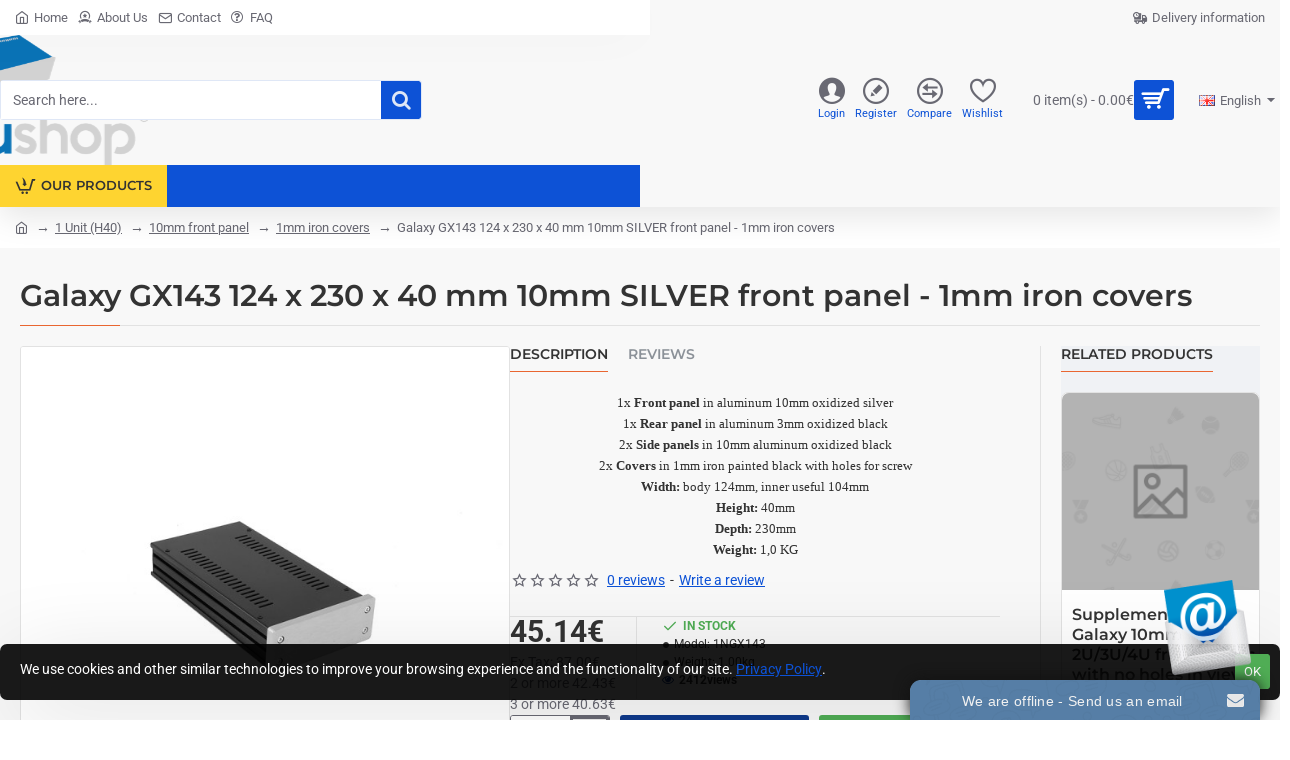

--- FILE ---
content_type: text/html; charset=utf-8
request_url: https://modushop.biz/site/index.php?route=product/product&path=33_287_296&product_id=535
body_size: 64306
content:
<!DOCTYPE html>
<html dir="ltr" lang="en" class="desktop no-touchevents mac chrome chrome131 webkit oc3 store-0 is-guest skin-1  route-product-product product-535 layout-2 one-column column-right desktop-header-active header-desktop-classic has-menu-bar header-mobile-1 sticky-menu mobile-sticky-default" data-ov="3.0.4.1" data-jv="3.2.5-7063811c">
<head>
<meta charset="UTF-8" />
<meta name="theme-color" content="">
<meta name="viewport" content="width=device-width, initial-scale=1, minimum-scale=1">
<meta http-equiv="X-UA-Compatible" content="IE=edge">
<title>Galaxy GX143 124 x 230 x 40 mm 10mm SILVER front panel - 1mm iron covers</title>
<base href="https://modushop.biz/site/" />
<meta property="fb:app_id" content=""/>
<meta property="og:type" content="product"/>
<meta property="og:title" content="Galaxy GX143 124 x 230 x 40 mm 10mm SILVER front panel - 1mm iron covers"/>
<meta property="og:url" content="https://modushop.biz/site/index.php?route=product/product&product_id=535"/>
<meta property="og:image" content="https://modushop.biz/site/image/cache/catalog/catalog/DSC_8591-600x600-600x315w.jpg"/>
<meta property="og:image:width" content="600"/>
<meta property="og:image:height" content="315"/>
<meta property="og:description" content="1x Front panel in aluminum 10mm oxidized silver
1x Rear panel in aluminum 3mm oxidized black
2x Side panels in 10mm aluminum oxidized black
2x Covers in 1mm iron painted black with holes for screw
Width: body 124mm, inner useful 104mm
Height: 40mm
Depth: 230mm
Weight: 1,0 KG"/>
<meta name="twitter:card" content="summary"/>
<meta name="twitter:site" content="@"/>
<meta name="twitter:title" content="Galaxy GX143 124 x 230 x 40 mm 10mm SILVER front panel - 1mm iron covers"/>
<meta name="twitter:image" content="https://modushop.biz/site/image/cache/catalog/catalog/DSC_8591-600x600-200x200.jpg"/>
<meta name="twitter:image:width" content="200"/>
<meta name="twitter:image:height" content="200"/>
<meta name="twitter:description" content="1x Front panel in aluminum 10mm oxidized silver
1x Rear panel in aluminum 3mm oxidized black
2x Side panels in 10mm aluminum oxidized black
2x Covers in 1mm iron painted black with holes for screw
Width: body 124mm, inner useful 104mm
Height: 40mm
Depth: 230mm
Weight: 1,0 KG"/>
<link href="catalog/view/theme/journal3/icons/fonts/icomoon.woff2?v=6634ea95de" rel="preload" as="font" type="font/woff2" crossorigin="anonymous"/>
<link href="https://fonts.gstatic.com/" rel="preconnect" crossorigin/>
<link href="catalog/view/theme/journal3/lib/font-awesome/css/font-awesome.min.css?v=7063811c" rel="preload" as="style"/>
<link href="catalog/view/theme/journal3/lib/bootstrap/css/bootstrap.min.css?v=7063811c" rel="preload" as="style"/>
<link href="catalog/view/theme/journal3/lib/swiper/swiper-critical.min.css?v=7063811c" rel="preload" as="style"/>
<link href="catalog/view/javascript/jquery/magnific/magnific-popup.css?v=7063811c" rel="preload" as="style"/>
<link href="catalog/view/javascript/jquery/datetimepicker/bootstrap-datetimepicker.min.css?v=7063811c" rel="preload" as="style"/>
<link href="catalog/view/theme/default/stylesheet/popupwindow/animate.css?v=7063811c" rel="preload" as="style"/>
<link href="catalog/view/javascript/jquery/fancybox/jquery.fancybox.css?v=7063811c" rel="preload" as="style"/>
<link href="catalog/view/theme/default/stylesheet/popupwindow/popupwindow.css?v=7063811c" rel="preload" as="style"/>
<link href="catalog/view/theme/journal3/stylesheet/style.min.css?v=7063811c" rel="preload" as="style"/>
<link href="https://modushop.biz/site/index.php?route=product/product&amp;product_id=535" rel="canonical" />
<link href="https://modushop.biz/site/image/catalog/favicon.png" rel="icon" />
<script>window['Journal'] = {"filterScrollTop":false,"filterUrlValuesSeparator":",","performanceCSSDefer":false,"performanceCSSInline":false,"performanceJSDefer":false,"countdownDay":"Day","countdownHour":"Hour","countdownMin":"Min","countdownSec":"Sec","globalPageHideColumnLeftAt":1024,"globalPageHideColumnRightAt":1024,"scrollTop":true,"scrollToTop":false,"notificationHideAfter":2000,"stepperStatus":true,"stepperDecimals":0,"quickviewPageStyleCloudZoomStatus":true,"quickviewPageStyleAdditionalImagesCarousel":true,"quickviewPageStyleAdditionalImagesCarouselStyleSpeed":500,"quickviewPageStyleAdditionalImagesCarouselStyleAutoPlay":false,"quickviewPageStyleAdditionalImagesCarouselStylePauseOnHover":true,"quickviewPageStyleAdditionalImagesCarouselStyleDelay":3000,"quickviewPageStyleAdditionalImagesCarouselStyleLoop":false,"quickviewPageStyleAdditionalImagesHeightAdjustment":5,"quickviewPageStyleProductStockUpdate":false,"quickviewPageStylePriceUpdate":true,"quickviewPageStyleOptionsSelect":"all","quickviewPageStyleButtonsDisplay":"fixed","quickviewText":"Quickview","rippleStatus":false,"rippleSelectors":".btn","mobileHeaderAt":1024,"subcategoriesCarouselStyleSpeed":500,"subcategoriesCarouselStyleAutoPlay":false,"subcategoriesCarouselStylePauseOnHover":true,"subcategoriesCarouselStyleDelay":3000,"subcategoriesCarouselStyleLoop":false,"productPageStyleImageCarouselStyleSpeed":500,"productPageStyleImageCarouselStyleAutoPlay":false,"productPageStyleImageCarouselStylePauseOnHover":true,"productPageStyleImageCarouselStyleDelay":3000,"productPageStyleImageCarouselStyleLoop":false,"productPageStyleCloudZoomStatus":true,"productPageStyleCloudZoomPosition":"inner","productPageStyleOpenThumbInGallery":false,"productPageStyleGalleryThumbToggleStatus":false,"productPageStyleAdditionalImagesCarousel":true,"productPageStyleAdditionalImagesCarouselStyleSpeed":500,"productPageStyleAdditionalImagesCarouselStyleAutoPlay":false,"productPageStyleAdditionalImagesCarouselStylePauseOnHover":true,"productPageStyleAdditionalImagesCarouselStyleDelay":3000,"productPageStyleAdditionalImagesCarouselStyleLoop":false,"productPageStyleAdditionalImagesHeightAdjustment-hold":"","productPageStyleProductStockUpdate":false,"productPageStylePriceUpdate":true,"productPageStyleOptionsSelect":"all","infiniteScrollStatus":true,"infiniteScrollOffset":4,"infiniteScrollLoadPrev":"Load Previous Products","infiniteScrollLoadNext":"Load Next Products","infiniteScrollLoading":"Loading...","infiniteScrollNoneLeft":"You have reached the end of the list.","loginUrl":"https:\/\/modushop.biz\/site\/index.php?route=account\/login","checkoutUrl":"https:\/\/modushop.biz\/site\/index.php?route=checkout\/checkout","isPopup":false,"isLoginPopup":false,"isRegisterPopup":false,"isQuickviewPopup":false,"isOptionsPopup":false,"isPhone":false,"isTablet":false,"isDesktop":true,"isTouch":false,"isAdmin":false,"isRTL":false,"ocv":3,"admin_url":null,"route_separator":"\/","language":"en-gb","add_cart_url":"index.php?route=checkout\/cart\/add","edit_cart_url":"index.php?route=checkout\/cart\/edit","remove_cart_url":"index.php?route=checkout\/cart\/remove","remove_cart_method":"post","info_cart_url":"index.php?route=common\/cart\/info ul li","add_wishlist_url":"index.php?route=account\/wishlist\/add","add_compare_url":"index.php?route=product\/compare\/add","search_url":"https:\/\/modushop.biz\/site\/index.php?route=product\/search&search=__QUERY__","autosuggest_url":"index.php?route=journal3\/search&search=__QUERY__","notification":{"m":137,"c":"91b2b7c2","o":{"cookie":"91b2b7c2"}},"columnsCount":1,"mobile_header_active":false,"header_mobile_color_scheme":"","header_mobile_dropdown_color_scheme":"","header_mobile_search_color_scheme":"","header_mobile_search_categories_color_scheme":"","header_mobile_search_results_color_scheme":"","headerMobileHeight":60,"headerMobileStickyStatus":true,"stickyMobileLayout":"default","mobile_sticky_color_scheme":"","searchStyleSearchAutoSuggestStatus":true,"searchStyleSearchAutoSuggestDescription":true,"searchStyleSearchAutoSuggestSubCategories":true,"header_mobile_secondary_menu_color_scheme":"","headerMobileTopBarHeight":30,"headerMobileTopBarVisibility":true,"cartDropdown":true,"header_color_scheme":"","header_menu_color_scheme":"","header_dropdown_color_scheme":"","header_offcanvas_color_scheme":"","header_search_color_scheme":"","header_search_categories_color_scheme":"","header_search_results_color_scheme":"","header_home_color_scheme":"","headerHeight":130,"headerMainMenuFullHeightTop":false,"headerMainMenuFullHeightNew":true,"mobileMenu1":false,"mobileMenu2":false,"mobileMenuOn":"","mobileMenuMenus":"menu-1","headerMiniSearchDisplay":"default","stickyStatus":true,"sticky_color_scheme":"","flyoutStickyOffset":100,"stickyFullHomePadding":false,"stickyFullHomePaddingAll":false,"stickyAt-hold":"","stickyHeightNew":"","sticky_main_menu_color_scheme":"","headerTopBarHeight":35,"topBarStatus":true,"headerType":"classic","assets":{"countdown":["catalog\/view\/theme\/journal3\/lib\/countdown\/jquery.countdown.min.js?v=7063811c"],"imagezoom":["catalog\/view\/theme\/journal3\/lib\/imagezoom\/imagezoom.min.css?v=7063811c","catalog\/view\/theme\/journal3\/lib\/imagezoom\/jquery.imagezoom.min.js?v=7063811c"],"lightgallery":["catalog\/view\/theme\/journal3\/lib\/lightgallery\/css\/lightgallery.css?v=7063811c","catalog\/view\/theme\/journal3\/lib\/lightgallery\/css\/lg-transitions.css?v=7063811c","catalog\/view\/theme\/journal3\/lib\/lightgallery\/css\/lg-fullscreen.css?v=7063811c","catalog\/view\/theme\/journal3\/lib\/lightgallery\/css\/lg-thumbnail.css?v=7063811c","catalog\/view\/theme\/journal3\/lib\/lightgallery\/css\/lg-video.css?v=7063811c","catalog\/view\/theme\/journal3\/lib\/lightgallery\/css\/lg-zoom.css?v=7063811c","catalog\/view\/theme\/journal3\/lib\/lightgallery\/lightgallery.min.js?v=7063811c","catalog\/view\/theme\/journal3\/lib\/lightgallery\/plugins\/autoplay\/lg-autoplay.min.js?v=7063811c","catalog\/view\/theme\/journal3\/lib\/lightgallery\/plugins\/fullscreen\/lg-fullscreen.min.js?v=7063811c","catalog\/view\/theme\/journal3\/lib\/lightgallery\/plugins\/thumbnail\/lg-thumbnail.min.js?v=7063811c","catalog\/view\/theme\/journal3\/lib\/lightgallery\/plugins\/video\/lg-video.min.js?v=7063811c","catalog\/view\/theme\/journal3\/lib\/lightgallery\/plugins\/zoom\/lg-zoom.min.js?v=7063811c"],"masterslider":[],"swiper":["catalog\/view\/theme\/journal3\/lib\/swiper\/swiper.min.css?v=7063811c","catalog\/view\/theme\/journal3\/lib\/swiper\/swiper.min.js?v=7063811c"],"swiper-latest":[],"typeahead":["catalog\/view\/theme\/journal3\/lib\/typeahead\/typeahead.jquery.min.js?v=7063811c"],"smoothscroll":["catalog\/view\/theme\/journal3\/lib\/smoothscroll\/smoothscroll.min.js?v=7063811c"],"datetimepicker":[],"countup":[]}};</script>
<script>!function(t,e){"object"==typeof exports&&"undefined"!=typeof module?module.exports=e():"function"==typeof define&&define.amd?define(e):t.lozad=e()}(this,function(){"use strict";var t="undefined"!=typeof document&&document.documentMode,e=function(t){return window&&window[t]},r=["data-iesrc","data-alt","data-src","data-srcset","data-background-image","data-toggle-class"],a={rootMargin:"0px",threshold:0,enableAutoReload:!1,load:function(e){if("picture"===e.nodeName.toLowerCase()){var r=e.querySelector("img"),a=!1;null===r&&(r=document.createElement("img"),a=!0),t&&e.getAttribute("data-iesrc")&&(r.src=e.getAttribute("data-iesrc")),e.getAttribute("data-alt")&&(r.alt=e.getAttribute("data-alt")),a&&e.append(r)}if("video"===e.nodeName.toLowerCase()&&!e.getAttribute("data-src")&&e.children){for(var o=e.children,i=void 0,n=0;n<=o.length-1;n++)(i=o[n].getAttribute("data-src"))&&(o[n].src=i);e.load()}e.getAttribute("data-poster")&&(e.poster=e.getAttribute("data-poster")),e.getAttribute("data-src")&&(e.src=e.getAttribute("data-src")),e.getAttribute("data-srcset")&&e.setAttribute("srcset",e.getAttribute("data-srcset"));var d=",";if(e.getAttribute("data-background-delimiter")&&(d=e.getAttribute("data-background-delimiter")),e.getAttribute("data-background-image"))e.style.backgroundImage="url('"+e.getAttribute("data-background-image").split(d).join("'),url('")+"')";else if(e.getAttribute("data-background-image-set")){var u=e.getAttribute("data-background-image-set").split(d),g=u[0].substr(0,u[0].indexOf(" "))||u[0];g=-1===g.indexOf("url(")?"url("+g+")":g,1===u.length?e.style.backgroundImage=g:e.setAttribute("style",(e.getAttribute("style")||"")+"background-image: "+g+"; background-image: -webkit-image-set("+u+"); background-image: image-set("+u+")")}e.getAttribute("data-toggle-class")&&e.classList.toggle(e.getAttribute("data-toggle-class"))},loaded:function(){}};function o(t){t.setAttribute("data-loaded",!0)}var i=function(t){return"true"===t.getAttribute("data-loaded")},n=function(t){var e=1<arguments.length&&void 0!==arguments[1]?arguments[1]:document;return t instanceof Element?[t]:t instanceof NodeList?t:e.querySelectorAll(t)};return function(){var t,d,u,g=0<arguments.length&&void 0!==arguments[0]?arguments[0]:".lozad",s=1<arguments.length&&void 0!==arguments[1]?arguments[1]:{},c=Object.assign({},a,s),l=c.root,b=c.rootMargin,f=c.threshold,m=c.enableAutoReload,A=c.load,v=c.loaded,h=void 0,p=void 0;e("IntersectionObserver")&&(h=new IntersectionObserver((t=A,d=v,function(e,r){e.forEach(function(e){(0<e.intersectionRatio||e.isIntersecting)&&(r.unobserve(e.target),i(e.target)||(t(e.target),o(e.target),d(e.target)))})}),{root:l,rootMargin:b,threshold:f})),e("MutationObserver")&&m&&(p=new MutationObserver((u=A,function(t){t.forEach(function(t){i(t.target)&&"attributes"===t.type&&-1<r.indexOf(t.attributeName)&&u(t.target)})})));for(var k,y=n(g,l),w=0;w<y.length;w++)(k=y[w]).getAttribute("data-placeholder-background")&&(k.style.background=k.getAttribute("data-placeholder-background"));return{observe:function(){for(var t=n(g,l),e=0;e<t.length;e++)i(t[e])||(h?(p&&m&&p.observe(t[e],{subtree:!0,attributes:!0,attributeFilter:r}),h.observe(t[e])):(A(t[e]),o(t[e]),v(t[e])))},triggerLoad:function(t){i(t)||(A(t),o(t),v(t))},observer:h,mutationObserver:p}}});</script>
<script>loadjs=function(){var h=function(){},c={},u={},f={};function o(e,n){if(e){var r=f[e];if(u[e]=n,r)for(;r.length;)r[0](e,n),r.splice(0,1)}}function l(e,n){e.call&&(e={success:e}),n.length?(e.error||h)(n):(e.success||h)(e)}function d(r,t,s,i){var c,o,e=document,n=s.async,u=(s.numRetries||0)+1,f=s.before||h,l=r.replace(/[\?|#].*$/,""),a=r.replace(/^(css|img)!/,"");i=i||0,/(^css!|\.css$)/.test(l)?((o=e.createElement("link")).rel="stylesheet",o.href=a,(c="hideFocus"in o)&&o.relList&&(c=0,o.rel="preload",o.as="style")):/(^img!|\.(png|gif|jpg|svg|webp)$)/.test(l)?(o=e.createElement("img")).src=a:((o=e.createElement("script")).src=r,o.async=void 0===n||n),!(o.onload=o.onerror=o.onbeforeload=function(e){var n=e.type[0];if(c)try{o.sheet.cssText.length||(n="e")}catch(e){18!=e.code&&(n="e")}if("e"==n){if((i+=1)<u)return d(r,t,s,i)}else if("preload"==o.rel&&"style"==o.as)return o.rel="stylesheet";t(r,n,e.defaultPrevented)})!==f(r,o)&&e.head.appendChild(o)}function r(e,n,r){var t,s;if(n&&n.trim&&(t=n),s=(t?r:n)||{},t){if(t in c)throw"LoadJS";c[t]=!0}function i(n,r){!function(e,t,n){var r,s,i=(e=e.push?e:[e]).length,c=i,o=[];for(r=function(e,n,r){if("e"==n&&o.push(e),"b"==n){if(!r)return;o.push(e)}--i||t(o)},s=0;s<c;s++)d(e[s],r,n)}(e,function(e){l(s,e),n&&l({success:n,error:r},e),o(t,e)},s)}if(s.returnPromise)return new Promise(i);i()}return r.ready=function(e,n){return function(e,r){e=e.push?e:[e];var n,t,s,i=[],c=e.length,o=c;for(n=function(e,n){n.length&&i.push(e),--o||r(i)};c--;)t=e[c],(s=u[t])?n(t,s):(f[t]=f[t]||[]).push(n)}(e,function(e){l(n,e)}),r},r.done=function(e){o(e,[])},r.reset=function(){c={},u={},f={}},r.isDefined=function(e){return e in c},r}();</script>
<script>(function () {
	const documentClassList = document.documentElement.classList;

	// touchevents
	if (Journal['isDesktop'] && (('ontouchstart' in window) || (navigator.maxTouchPoints > 0) || (navigator.msMaxTouchPoints > 0))) {
		let timeout;

		document.addEventListener('touchstart', function () {
			if (timeout) {
				clearTimeout(timeout);
			}

			Journal['isTouch'] = true;

			documentClassList.remove('no-touchevents');
			documentClassList.add('touchevents');

			timeout = setTimeout(function () {
				Journal['isTouch'] = false;

				documentClassList.add('no-touchevents');
				documentClassList.remove('touchevents');
			}, 400);
		});
	}

	// flexbox gap
	if (!(function () {
		// create flex container with row-gap set
		const flex = document.createElement('div');
		flex.style.display = 'flex';
		flex.style.flexDirection = 'column';
		flex.style.rowGap = '1px';

		// create two elements inside it
		flex.appendChild(document.createElement('div'));
		flex.appendChild(document.createElement('div'));

		// append to the DOM (needed to obtain scrollHeight)
		document.documentElement.appendChild(flex);

		const isSupported = flex.scrollHeight === 1; // flex container should be 1px high from the row-gap

		flex.parentNode.removeChild(flex);

		return isSupported;
	})()) {
		documentClassList.add('no-flexbox-gap');
	}

	// delegate event
	document.addDelegatedEventListener = function (eventName, elementSelector, handler) {
		document.addEventListener(eventName, function (e) {
			// loop parent nodes from the target to the delegation node
			for (let target = e.target; target && target !== this; target = target.parentNode) {
				if (target.matches(elementSelector)) {
					handler.call(target, e);
					break;
				}
			}
		}, false);
	}

	// detect ipads
	if (Journal['isDesktop'] && documentClassList.contains('safari') && !documentClassList.contains('ipad') && navigator.maxTouchPoints && navigator.maxTouchPoints > 2) {
		window.fetch('index.php?route=journal3/journal' + Journal['route_separator'] + 'device_detect', {
			method: 'POST',
			body: 'device=ipad',
			headers: {
				'Content-Type': 'application/x-www-form-urlencoded'
			}
		}).then(function (data) {
			return data.json();
		}).then(function (data) {
			if (data.response.reload) {
				window.location.reload();
			}
		});
	}

	// j-editor
	if (Journal['isDesktop']) {
		if (window.localStorage.getItem('j-editor') !== 'hidden') {
			documentClassList.add('admin-bar-visible');
		}
	}
})();

(function () {
	if (Journal['isPopup']) {
		return;
	}

	const documentClassList = document.documentElement.classList;

	// move cart content on mobile headers
	if (Journal['mobile_header_active'] || !Journal['cartDropdown']) {
		document.addEventListener('DOMContentLoaded', function () {
			const wrapper = document.querySelector('.mobile-cart-content-wrapper');
			const cart_content = document.querySelector('.cart-content > ul');
			const cart = document.querySelector('#cart');

			if (wrapper && cart_content) {
				wrapper.appendChild(cart_content);
				cart.classList.remove('dropdown');
				const trigger = document.querySelector('#cart > a');
				trigger.removeAttribute('data-toggle');
				trigger.setAttribute('data-off-canvas', 'mobile-cart-content-container');
			}
		});
	}

	// move elements on small screens
	if (Journal['mobile_header_active']) {
		return;
	}

	const wrappers = ['search', 'cart', 'logo', 'language', 'currency'];
	const mobileHeaderMedia = window.matchMedia('(max-width: ' + Math.max(parseInt(Journal['mobileHeaderAt'], 10), 540) + 'px)');

	function callback() {
		const event = document.createEvent('CustomEvent');

		if (mobileHeaderMedia.matches) {
			mobileClasses();
			mobileHeader();
			mobileCart();

			event.initEvent('JournalMobileHeaderActive');
		} else {
			desktopClasses();
			desktopHeader();
			desktopCart();

			event.initEvent('JournalDesktopHeaderActive');
		}

		document.dispatchEvent(event);
	}

	mobileHeaderMedia.addListener(callback);

	if (mobileHeaderMedia.matches) {
		mobileClasses();
	}

	if (mobileHeaderMedia.matches) {
		document.addEventListener('DOMContentLoaded', function () {
			callback();
		});
	}

	function mobileClasses() {
		documentClassList.add('mobile-header-active');
		documentClassList.remove('desktop-header-active');
	}

	function desktopClasses() {
		documentClassList.add('desktop-header-active');
		documentClassList.remove('mobile-header-active');
	}

	function mobileHeader() {
		Object.keys(wrappers).forEach(function (k) {
			const element = document.querySelector('#' + wrappers[k]);
			const wrapper = document.querySelector('.mobile-' + wrappers[k] + '-wrapper');

			if (element && wrapper) {
				wrapper.appendChild(element);
			}
		});

		const search = document.querySelector('#search');
		const cart = document.querySelector('#cart');

		if (search && (Journal['searchStyle'] === 'full')) {
			search.classList.remove('full-search');
			search.classList.add('mini-search');
		}

		if (cart && (Journal['cartStyle'] === 'full')) {
			cart.classList.remove('full-cart');
			cart.classList.add('mini-cart');
		}

		if (cart && Journal['cartDropdown']) {
			cart.classList.remove('dropdown');
			const trigger = document.querySelector('#cart > a');
			trigger.removeAttribute('data-toggle');
			trigger.setAttribute('data-off-canvas', 'mobile-cart-content-container');
		}
	}

	function desktopHeader() {
		Object.keys(wrappers).forEach(function (k) {
			const element = document.querySelector('#' + wrappers[k]);
			const wrapper = document.querySelector('.desktop-' + wrappers[k] + '-wrapper');

			if (element && wrapper) {
				wrapper.appendChild(element);
			}
		});

		const search = document.querySelector('#search');
		const cart = document.querySelector('#cart');

		if (search && (Journal['searchStyle'] === 'full')) {
			search.classList.remove('mini-search');
			search.classList.add('full-search');
		}

		if (cart && (Journal['cartStyle'] === 'full')) {
			cart.classList.remove('mini-cart');
			cart.classList.add('full-cart');
		}

		if (cart && Journal['cartDropdown']) {
			cart.classList.add('dropdown');
			const trigger = document.querySelector('#cart > a');
			trigger.setAttribute('data-toggle', 'dropdown');
			trigger.removeAttribute('data-off-canvas');
		}

		documentClassList.remove('mobile-cart-content-container-open');
		documentClassList.remove('mobile-main-menu-container-open');
		documentClassList.remove('mobile-filter-container-open');
		documentClassList.remove('mobile-overlay');
	}

	function mobileCart() {
		const wrapper = document.querySelector('.mobile-cart-content-wrapper');
		const cart_content = document.querySelector('.cart-content > ul');

		if (wrapper && cart_content) {
			wrapper.appendChild(cart_content);
		}
	}

	function desktopCart() {
		const wrapper = document.querySelector('#cart-content');
		const cart_content = document.querySelector('.mobile-cart-content-wrapper > ul');

		if (wrapper && cart_content) {
			wrapper.appendChild(cart_content);
		}
	}

})();

(function () {
	if (Journal['isPopup']) {
		return;
	}

	if (!Journal['mobileMenuOn']) {
		return;
	}

	const documentClassList = document.documentElement.classList;

	const mobileMenuMedia = window.matchMedia('(max-width: ' + Math.max(parseInt(Journal['mobileMenuOn'], 10), 540) + 'px)');

	let selectors;
	let classes = [
		'mobile-menu-active'
	];

	if (Journal['mobileMenuMenus'] === 'menu-1') {
		selectors = '#main-menu';
		classes.push('mobile-menu-1-active');
	} else if (Journal['mobileMenuMenus'] === 'menu-2') {
		selectors = '#main-menu-2';
		classes.push('mobile-menu-2-active');
	} else {
		selectors = '#main-menu, #main-menu-2';
		classes.push('mobile-menu-1-active');
		classes.push('mobile-menu-2-active');
	}

	function callback() {
		if (mobileMenuMedia.matches) {
			const wrapper = document.querySelector('.desktop-mobile-main-menu-wrapper');
			const contents = document.querySelectorAll(selectors);

			if (wrapper && contents.length) {
				contents.forEach(function (content) {
					wrapper.appendChild(content);

					content.querySelectorAll('template').forEach(function (element) {
						Journal.template(element);
					});

					content.querySelectorAll('.main-menu .dropdown-toggle').forEach(function (element) {
						element.classList.remove('dropdown-toggle');
						element.classList.add('collapse-toggle');
						element.removeAttribute('data-toggle');
					});

					content.querySelectorAll('.main-menu .dropdown-menu').forEach(function (element) {
						element.classList.remove('dropdown-menu');
						element.classList.remove('j-dropdown');
						element.classList.add('collapse');
					});

					content.classList.add('accordion-menu');
				});

				Journal.lazy();
			}

			classes.forEach(function (cls) {
				documentClassList.add(cls);
			});
		} else {
			const wrapper = document.querySelector('.desktop-main-menu-wrapper');
			const contents = document.querySelectorAll(selectors);

			if (wrapper && contents.length) {
				contents.forEach(function (content) {
					wrapper.appendChild(content);

					content.querySelectorAll('.main-menu .collapse-toggle').forEach(function (element) {
						element.classList.add('dropdown-toggle');
						element.classList.remove('collapse-toggle');
						element.setAttribute('data-toggle', 'dropdown-hover');
					});

					content.querySelectorAll('.main-menu .collapse').forEach(function (element) {
						element.classList.add('dropdown-menu');
						element.classList.add('j-dropdown');
						element.classList.remove('collapse');
					});

					content.classList.remove('accordion-menu');
				});

				const $mm1 = document.querySelector('#main-menu');
				const $mm2 = document.querySelector('#main-menu-2');

				if ($mm1 && $mm2) {
					wrapper.insertBefore($mm1, $mm2);
				}
			}

			documentClassList.remove('desktop-mobile-main-menu-container-open');
			documentClassList.remove('mobile-overlay');

			classes.forEach(function (cls) {
				documentClassList.remove(cls);
			});
		}
	}

	mobileMenuMedia.addListener(callback);

	if (mobileMenuMedia.matches) {
		classes.forEach(function (cls) {
			documentClassList.add(cls);
		});
	}

	if (mobileMenuMedia.matches) {
		document.addEventListener('DOMContentLoaded', function () {
			callback();
		});
	}
})();

(function () {
	if (Journal['isPopup']) {
		return;
	}

	const documentClassList = document.documentElement.classList;

	Journal['globalPageHideColumnLeftAt'] = Math.max(+Journal['globalPageHideColumnLeftAt'] || 0, 100);
	Journal['globalPageHideColumnRightAt'] = Math.max(+Journal['globalPageHideColumnRightAt'] || 0, 100);

	const columnMedias = {
		left: window.matchMedia('(max-width: ' + Journal['globalPageHideColumnLeftAt'] + 'px)'),
		right: window.matchMedia('(max-width: ' + Journal['globalPageHideColumnRightAt'] + 'px)')
	}

	function callback() {
		Object.keys(columnMedias).forEach(function (key) {
			if (columnMedias[key].matches) {
				documentClassList.add(key + '-column-disabled');
				mobileFilter(key);
			} else {
				documentClassList.remove(key + '-column-disabled');
				desktopFilter(key);
			}
		});
	}

	Object.keys(columnMedias).forEach(function (key) {
		if (columnMedias[key].matches) {
			documentClassList.add(key + '-column-disabled');
		}

		columnMedias[key].addListener(callback);
	});

	document.addEventListener('DOMContentLoaded', function () {
		callback();
	});

	function mobileFilter(column) {
		const element = document.querySelector('#column-' + column + ' #filter');
		const wrapper = document.querySelector('.mobile-filter-wrapper');

		if (element && wrapper) {
			documentClassList.add('mobile-filter-active');
			wrapper.appendChild(element);
		}
	}

	function desktopFilter(column) {
		const element = document.querySelector('#filter');
		const wrapper = document.querySelector('#column-' + column + ' .desktop-filter-wrapper');

		if (element && wrapper) {
			documentClassList.remove('mobile-filter-active');
			documentClassList.remove('mobile-filter-container-open');
			wrapper.appendChild(element);
		}
	}
})();

(function () {
	const style = document.createElement('style');
	const documentClassList = document.documentElement.classList;

	document.head.appendChild(style);

	// popup
	if (Journal['popup']) {
		if (localStorage.getItem('p-' + Journal['popup']['c'])) {
			document.addEventListener('DOMContentLoaded', function () {
				document.querySelector('.popup-wrapper').remove();
			});
		} else {
			if (Journal['popup']['o']['showAfter']) {
				setTimeout(function () {
					documentClassList.add('popup-open', 'popup-center');
				}, Journal['popup']['o']['showAfter']);
			} else {
				documentClassList.add('popup-open', 'popup-center');
			}

			if (Journal['popup']['o']['hideAfter']) {
				setTimeout(function () {
					documentClassList.remove('popup-open', 'popup-center');
				}, Journal['popup']['o']['hideAfter']);
			}
		}
	}

	document.addEventListener('click', function (e) {
		if (e.target.matches('.popup-close, .popup-bg-closable, .btn-popup:not([href]), .btn-popup:not([href]) span')) {
			const $popup_wrapper = document.querySelector('.popup-wrapper');
			const $checkbox = document.querySelector('.popup-wrapper .popup-footer input[type="checkbox"]');
			const options = $popup_wrapper.dataset.options ? JSON.parse($popup_wrapper.dataset.options) : null;

			if ($checkbox && options && options.cookie) {
				if ($checkbox.checked) {
					localStorage.setItem('p-' + options.cookie, '1');
				} else {
					localStorage.removeItem('p-' + options.cookie);
				}
			}

			documentClassList.remove('popup-open', 'popup-center', 'popup-iframe-loaded');

			setTimeout(function () {
				$popup_wrapper.remove();
			}, 500);
		}
	});

	document.addEventListener('keydown', function (e) {
		if (e.key === 'Escape') {
			const $popup_wrapper = document.querySelector('.popup-wrapper');

			if (!$popup_wrapper) {
				return;
			}

			const $checkbox = document.querySelector('.popup-wrapper .popup-footer input[type="checkbox"]');
			const options = $popup_wrapper.dataset.options ? JSON.parse($popup_wrapper.dataset.options) : null;

			if ($checkbox && options && options.cookie) {
				if ($checkbox.checked) {
					localStorage.setItem('p-' + options.cookie, '1');
				} else {
					localStorage.removeItem('p-' + options.cookie);
				}
			}

			documentClassList.remove('popup-open', 'popup-center');

			setTimeout(function () {
				$popup_wrapper.remove();
			}, 500);
		}
	});

	// notification
	if (Journal['notification']) {
		if (localStorage.getItem('n-' + Journal['notification']['c'])) {
			style.sheet.insertRule('.module-notification-' + Journal['notification']['m'] + '{ display:none !important }');
		}
	}

	document.addEventListener('click', function (e) {
		if (e.target.matches('.notification-close')) {
			const $this = $(e.target);
			const height = $this.parent().outerHeight();

			$this.parent().next('div').css('margin-top', -height);

			$('.removed').removeClass('removed');

			$this.parent().addClass('fade-out').on('transitionend MSTransitionEnd webkitTransitionEnd oTransitionEnd', function () {
				$(this).next('div').addClass('removed').css('margin-top', '');
				$(this).remove();
			});

			if (e.target.parentNode.classList.contains('module-notification')) {
				localStorage.setItem('n-' + Journal['notification']['c'], '1');
			}
		}
	});

	// header notice
	if (Journal['header_notice']) {
		if (localStorage.getItem('hn-' + Journal['header_notice']['c'])) {
			style.sheet.insertRule('.module-header_notice-' + Journal['header_notice']['m'] + '{ display:none !important }');
			document.documentElement.style.setProperty('--header-notice-height', '0px');
		}
	}

	document.addDelegatedEventListener('click', '.header-notice-close-button button', function (e) {
		const $el = this.closest('.module-header_notice');
		const options = JSON.parse($el.dataset.options || '{}');

		if (options['cookie']) {
			localStorage.setItem('hn-' + options['cookie'], '1');
		}

		$el.style.height = $el.offsetHeight + 'px';
		$el.style.transitionProperty = 'height';
		$el.style.transitionDuration = parseInt(Journal['header_notice']['o']['duration']) + 'ms';
		$el.style.transitionTimingFunction = Journal['header_notice']['o']['ease'];

		$el.getClientRects();

		$el.style.height = 0;

		document.documentElement.style.setProperty('--header-notice-height', '0px');
	});

	// layout notice
	if (Journal['layout_notice']) {
		if (localStorage.getItem('ln-' + Journal['layout_notice']['c'])) {
			style.sheet.insertRule('.module-layout_notice-' + Journal['layout_notice']['m'] + '{ display:none !important }');
		}
	}

	document.addDelegatedEventListener('click', '.layout-notice-close-button button', function (e) {
		const $el = this.closest('.module-layout_notice');
		const options = JSON.parse($el.dataset.options || '{}');

		if (options['cookie']) {
			localStorage.setItem('ln-' + options['cookie'], '1');
		}

		$el.style.height = $el.offsetHeight + 'px';
		$el.style.transitionProperty = 'height';
		$el.style.transitionDuration = parseInt(Journal['layout_notice']['o']['duration']) + 'ms';
		$el.style.transitionTimingFunction = Journal['layout_notice']['o']['ease'];

		$el.getClientRects();

		$el.style.height = 0;
	});
})();

(function () {
	// load
	Journal.load = function (urls, bundle, success) {
		if (loadjs.isDefined(bundle)) {
			loadjs.ready(bundle, {
				success: success
			});
		} else {
			loadjs(urls, bundle, {
				async: false,
				before: function (path, el) {
					document.head.prepend(el);
					return false;
				},
				success: success
			});
		}
	};

	// lazy
	Journal.lazy = function (name, selector, options) {
		window['__journal_lazy'] = window['__journal_lazy'] || {};

		if (arguments.length) {
			window['__journal_lazy'][name] = lozad(selector, options);
			window['__journal_lazy'][name].observe();
		} else {
			Object.entries(window['__journal_lazy']).forEach(function (entry) {
				entry[1].observe();
			});
		}
	};

	// template
	Journal.template = function (el) {
		if (el.attributes.length) {
			const div = document.createElement('div');

			div.innerHTML = el.innerHTML;

			for (let i = 0; i < el.attributes.length; i++) {
				div.setAttribute(el.attributes[i].name, el.attributes[i].value);
			}

			el.parentNode.replaceChild(div, el);
		} else {
			const child = el.content.firstElementChild.cloneNode(true);

			el.parentNode.replaceChild(child, el);

		}

		el.querySelectorAll('template').forEach(function (el) {
			Journal.template(el);
		});
	};
})();

(function () {
	const classList = document.documentElement.classList;

	// sticky position
	let stickyPos = 0;

	function updateStickyPos() {

		if (classList.contains('desktop-header-active')) {
			//Mega menu item height for dropdown offset
			if (!Journal['headerMainMenuFullHeight']) {
				const megaMenu = document.querySelector('.main-menu-item.mega-menu');

				if (megaMenu) {
					megaMenu.style.setProperty('--item-height', megaMenu.offsetHeight);
				}
			}
			if (classList.contains('sticky-default')) {
				stickyPos = document.querySelector('.top-bar')?.offsetHeight || 0;
			} else if (classList.contains('sticky-menu')) {
				stickyPos = (document.querySelector('.top-bar')?.offsetHeight || 0) + (document.querySelector('.mid-bar')?.offsetHeight || 0);
			}
		} else {
			stickyPos = document.querySelector('.mobile-top-bar')?.offsetHeight || 0;
		}

		const $hn = document.querySelector('.module-header_notice');

		if ($hn && $hn.offsetHeight) {
			stickyPos += $hn.offsetHeight;
			document.documentElement.style.setProperty('--header-notice-height', $hn.offsetHeight + 'px');
		}
	}

	if (Journal['stickyStatus']) {
		document.addEventListener('JournalDesktopHeaderActive', function (e) {
			updateStickyPos();
		});

		document.addEventListener('JournalMobileHeaderActive', function (e) {
			updateStickyPos();
		});

		document.addEventListener('DOMContentLoaded', function () {
			updateStickyPos();
		});
	}

	// scroll direction + sticky header class
	let scrollY = window.scrollY;
	let scrollDirection = '';

	document.addEventListener('scroll', function () {
		// scroll direction
		let currentDirection = '';

		if (window.scrollY > 100 && window.scrollY > scrollY) {
			currentDirection = 'down';
		} else if (window.scrollY >= (document.body.clientHeight - window.innerHeight)) {
			currentDirection = 'down';
		} else {
			currentDirection = 'up';
		}

		if (window.scrollY > Journal['flyoutStickyOffset']) {
			document.documentElement.setAttribute('data-sticky', 'is-sticky');
		} else {
			document.documentElement.setAttribute('data-sticky', 'not-sticky');
		}

		if (currentDirection !== scrollDirection) {
			document.documentElement.setAttribute('data-scroll', currentDirection);
		}

		// mac scroll always fix
		if (classList.contains('mac') && window.innerWidth > window.document.body.clientWidth && scrollY > 0) {
			classList.add('mac-scroll');
		}

		// sticky class
		if (Journal['stickyStatus']) {
			const stickyClass = classList.contains('desktop-header-active') ? 'header-sticky' : 'mobile-sticky';
			const $header = document.querySelector('.header');
			const $mobile_header = document.querySelector('.mobile-header');
			const $menu_wrapper = document.querySelector('.desktop-main-menu-wrapper.menu-bar');
			let header_color_scheme = Journal['header_color_scheme'];
			let header_mobile_color_scheme = Journal['header_mobile_color_scheme'];
			let header_menu_color_scheme = Journal['header_menu_color_scheme'];

			if (document.documentElement.classList.contains('route-common-home')) {
				if (Journal['header_home_color_scheme']) {
					header_color_scheme = Journal['header_home_color_scheme'];
				}
			}

			if (window.scrollY > stickyPos) {
				classList.add(stickyClass);

				if (classList.contains('desktop-header-active')) {
					if (Journal['sticky_color_scheme']) {
						if (header_color_scheme) {
							$header.classList.remove(header_color_scheme);
						}

						$header.classList.add(Journal['sticky_color_scheme']);
					}

					if (Journal['sticky_main_menu_color_scheme']) {
						if (header_menu_color_scheme) {
							$menu_wrapper.classList.remove(header_menu_color_scheme);
						}

						$menu_wrapper.classList.add(Journal['sticky_main_menu_color_scheme']);
					}
				} else {
					if (Journal['mobile_sticky_color_scheme']) {
						if (header_mobile_color_scheme) {
							$mobile_header.classList.remove(header_mobile_color_scheme);
						}

						$mobile_header.classList.add(Journal['mobile_sticky_color_scheme']);
					}
				}
			} else {
				classList.remove(stickyClass);

				if (classList.contains('desktop-header-active')) {
					if (Journal['sticky_color_scheme']) {
						if (header_color_scheme) {
							$header.classList.add(header_color_scheme);
						}

						$header.classList.remove(Journal['sticky_color_scheme']);
					}

					if (Journal['sticky_main_menu_color_scheme']) {
						if (header_menu_color_scheme) {
							$menu_wrapper.classList.add(header_menu_color_scheme);
						}

						$menu_wrapper.classList.remove(Journal['sticky_main_menu_color_scheme']);
					}
				} else {
					if (Journal['mobile_sticky_color_scheme']) {
						if (header_mobile_color_scheme) {
							$mobile_header.classList.add(header_mobile_color_scheme);
						}

						$mobile_header.classList.remove(Journal['mobile_sticky_color_scheme']);
					}
				}
			}
		}

		scrollY = window.scrollY;
		scrollDirection = currentDirection;

		//document.documentElement.style.setProperty('--body-scroll', scrollY + 'px');

	});

	document.addEventListener('DOMContentLoaded', function () {
		if (classList.contains('mac') && window.innerWidth > window.document.body.clientWidth) {
			classList.add('mac-scroll');
		}
	});
})();

// Desktop main menu horizontal scroll

(function () {
	if (Journal['isPopup']) {
		return;
	}

	if (!Journal['mobile_header_active']) {
		Journal.dropdownOffset = function () {
			const mainMenu = document.querySelectorAll('header [id*="main-menu"]');
			const dropdown = document.querySelectorAll('header [id*="main-menu"] > .j-menu > .dropdown');
			const megaMenu = document.querySelectorAll('header [id*="main-menu"] > .j-menu > .mega-menu');
			const megaMenuFull = document.querySelectorAll('header [id*="main-menu"] > .j-menu > .menu-fullwidth');

			const flyoutMenuItem = document.querySelectorAll('.flyout-menu > .j-menu > .flyout-menu-item.mega-menu > .j-dropdown');

			const $midBar = document.querySelector('header .mid-bar');
			let midBar = $midBar ? $midBar.getBoundingClientRect().right : 0;


			mainMenu.forEach(function (el) {
				//el.classList.add('activate-labels');
				let menuContainerRight = el.getBoundingClientRect().right;

				el.onscroll = function (e) {
					el.style.setProperty('--scroll-offset', Math.ceil(el.scrollLeft * (Journal['isRTL'] ? -1 : 1)) + 'px');
					if ((el.scrollWidth - el.clientWidth) <= el.scrollLeft) {
						el.classList.add('no-scroll-end');
					} else {
						el.classList.remove('no-scroll-end');
					}
				}
				dropdown.forEach(function (el) {
					el.style.setProperty('--element-offset', (Journal['isRTL'] ? midBar - el.getBoundingClientRect().right : el.offsetLeft) + 'px');
					el.style.setProperty('--element-width', el.clientWidth + 'px');
					el.style.setProperty('--element-height', el.clientHeight + 'px');
				});
				megaMenu.forEach(function (el) {
					el.style.setProperty('--mega-menu-top-offset', el.getBoundingClientRect().top + 'px');
				});
				megaMenuFull.forEach(function (el) {
					el.style.setProperty('--mega-menu-full-offset', (Journal['isRTL'] ? window.innerWidth - el.getBoundingClientRect().right : el.getBoundingClientRect().left) + 'px');
				});
			});
		}
		window.addEventListener('resize', Journal['dropdownOffset']);
		document.addEventListener('DOMContentLoaded', Journal['dropdownOffset']);
	}

	// Mobile secondary offset
	Journal.mobileDropdownOffset = function () {
		const mobileSecondaryMenu = document.querySelector('.mobile-secondary-menu');

		if (mobileSecondaryMenu) {

			const mobileMenu = document.querySelectorAll('.mobile-secondary-menu .top-menu');
			const mobileDropdown = document.querySelectorAll('.mobile-secondary-menu .top-menu > .j-menu > .dropdown');
			const mobileMenuRight = document.querySelector('.mobile-secondary-menu').getBoundingClientRect().right;

			mobileMenu.forEach(function (el) {
				el.onscroll = function (e) {
					el.style.setProperty('--scroll-offset', el.scrollLeft * (Journal['isRTL'] ? -1 : 1) + 'px');
				}
				mobileDropdown.forEach(function (el) {
					el.style.setProperty('--element-offset', (Journal['isRTL'] ? mobileMenuRight - el.getBoundingClientRect().right : el.offsetLeft) + 'px');
					el.style.setProperty('--element-width', el.clientWidth + 'px');
					el.style.setProperty('--element-height', el.clientHeight + 'px');
				});
			});
		}
	}
	window.addEventListener('resize', Journal['mobileDropdownOffset']);
	document.addEventListener('DOMContentLoaded', Journal['mobileDropdownOffset']);

	// Mobile off-canvas offset
	Journal.mobileOffCanvasDropdownOffset = function () {
		const mobileOffCanvasMenu = document.querySelector('.mobile-wrapper-top-menu');

		if (mobileOffCanvasMenu) {

			const mobileOffCanvas = document.querySelectorAll('.mobile-wrapper-top-menu .top-menu');
			const mobileOffCanvasDropdown = document.querySelectorAll('.mobile-wrapper-top-menu .top-menu > .j-menu > .dropdown');
			const mobileOffCanvasRight = document.querySelector('.mobile-wrapper-top-menu').getBoundingClientRect().right;

			mobileOffCanvas.forEach(function (el) {
				if (el.scrollWidth > el.parentElement.clientWidth) {
					el.parentElement.classList.add('has-scroll');
				} else {
					el.parentElement.classList.remove('has-scroll');
				}
				el.onscroll = function (e) {
					el.style.setProperty('--scroll-offset', el.scrollLeft * (Journal['isRTL'] ? -1 : 1) + 'px');
					if (el.scrollWidth > el.clientWidth) {
						el.parentElement.classList.add('has-scroll');
					} else {
						el.parentElement.classList.remove('has-scroll');
					}
					if (el.scrollLeft >= (el.scrollWidth - el.clientWidth - 1)) {
						el.parentElement.classList.add('no-scroll');
					} else {
						el.parentElement.classList.remove('no-scroll');
					}
				}
				mobileOffCanvasDropdown.forEach(function (el) {
					el.style.setProperty('--element-offset', (Journal['isRTL'] ? mobileOffCanvasRight - el.getBoundingClientRect().right : el.offsetLeft) + 'px');
					el.style.setProperty('--element-width', el.clientWidth + 'px');
					el.style.setProperty('--element-height', el.clientHeight + 'px');
				});
			});
		}
	}
	window.addEventListener('resize', Journal['mobileOffCanvasDropdownOffset']);
	document.addEventListener('DOMContentLoaded', Journal['mobileOffCanvasDropdownOffset']);


	// Mobile 1 search triangle and site overlay offset
	Journal.mobileSearch = function () {
		const mobile1 = document.querySelector('.mobile-header.mobile-1');

		if (mobile1) {
			let mobileHeight = mobile1.clientHeight;
			mobile1.style.setProperty('--mobile-1-height', mobileHeight + 'px');
			const miniSearch = document.querySelectorAll('.mobile-header.mobile-1 .mini-search #search');

			miniSearch.forEach(function (el) {
				el.style.setProperty('--element-offset', el.offsetLeft + 'px');
				el.style.setProperty('--element-width', el.clientWidth + 'px');
			});
		}
	}
	window.addEventListener('resize', Journal['mobileSearch']);
	document.addEventListener('DOMContentLoaded', Journal['mobileSearch']);

})();


(function () {
	if (Journal['isPopup']) {
		return;
	}

	Journal.tableScroll = function () {
		document.querySelectorAll('.table-responsive').forEach(function (el) {
			if (el.scrollWidth > el.clientWidth) {
				el.classList.add('table-scroll');
			} else {
				el.classList.remove('table-scroll');
			}
		});
	}

	window.addEventListener('resize', Journal['tableScroll']);
	document.addEventListener('DOMContentLoaded', Journal['tableScroll']);
})();
</script>
<link href="catalog/view/theme/journal3/lib/font-awesome/css/font-awesome.min.css?v=7063811c" type="text/css" rel="stylesheet" media="screen" />
<link href="catalog/view/theme/journal3/lib/bootstrap/css/bootstrap.min.css?v=7063811c" type="text/css" rel="stylesheet" media="screen" />
<link href="catalog/view/theme/journal3/lib/swiper/swiper-critical.min.css?v=7063811c" type="text/css" rel="stylesheet" media="screen" />
<link href="catalog/view/javascript/jquery/magnific/magnific-popup.css?v=7063811c" type="text/css" rel="stylesheet" media="screen" />
<link href="catalog/view/javascript/jquery/datetimepicker/bootstrap-datetimepicker.min.css?v=7063811c" type="text/css" rel="stylesheet" media="screen" />
<link href="catalog/view/theme/default/stylesheet/popupwindow/animate.css?v=7063811c" type="text/css" rel="stylesheet" media="screen" />
<link href="catalog/view/javascript/jquery/fancybox/jquery.fancybox.css?v=7063811c" type="text/css" rel="stylesheet" media="screen" />
<link href="catalog/view/theme/default/stylesheet/popupwindow/popupwindow.css?v=7063811c" type="text/css" rel="stylesheet" media="screen" />
<link href="catalog/view/theme/journal3/stylesheet/style.min.css?v=7063811c" type="text/css" rel="stylesheet" media="screen" />
<script>performance.mark('css');</script>
<style data-id="icons">@font-face{font-family:'icomoon';src:url('catalog/view/theme/journal3/icons/fonts/icomoon.woff2?v=6634ea95de') format('woff2'),url('catalog/view/theme/journal3/icons/fonts/icomoon.woff?v=6634ea95de') format('woff'),url('catalog/view/theme/journal3/icons/fonts/icomoon.ttf?v=6634ea95de') format('truetype'),url('catalog/view/theme/journal3/icons/fonts/icomoon.svg?v=6634ea95de') format('svg');font-weight:400;font-style:normal;font-display:block}.icon{font-family:'icomoon' !important;speak:never;font-style:normal;font-weight:400;font-variant:normal;text-transform:none;line-height:1;-webkit-font-smoothing:antialiased;-moz-osx-font-smoothing:grayscale}</style>
<style data-id="google-fonts">@font-face{font-family:'Montserrat';font-style:normal;font-weight:400;font-display:swap;src:url(https://fonts.gstatic.com/s/montserrat/v31/JTUHjIg1_i6t8kCHKm4532VJOt5-QNFgpCtr6Hw3aXo.woff2) format('woff2')}@font-face{font-family:'Montserrat';font-style:normal;font-weight:600;font-display:swap;src:url(https://fonts.gstatic.com/s/montserrat/v31/JTUHjIg1_i6t8kCHKm4532VJOt5-QNFgpCu173w3aXo.woff2) format('woff2')}@font-face{font-family:'Montserrat';font-style:normal;font-weight:700;font-display:swap;src:url(https://fonts.gstatic.com/s/montserrat/v31/JTUHjIg1_i6t8kCHKm4532VJOt5-QNFgpCuM73w3aXo.woff2) format('woff2')}@font-face{font-family:'Roboto';font-style:normal;font-weight:400;font-stretch:normal;font-display:swap;src:url(https://fonts.gstatic.com/s/roboto/v50/KFOMCnqEu92Fr1ME7kSn66aGLdTylUAMQXC89YmC2DPNWubEbVmaiAo.woff2) format('woff2')}@font-face{font-family:'Roboto';font-style:normal;font-weight:700;font-stretch:normal;font-display:swap;src:url(https://fonts.gstatic.com/s/roboto/v50/KFOMCnqEu92Fr1ME7kSn66aGLdTylUAMQXC89YmC2DPNWuYjalmaiAo.woff2) format('woff2')}</style>
<style data-id="variables">:root { --background: rgba(255, 255, 255, 1); --accent-2: rgba(13, 82, 214, 1); --gold: rgba(254, 212, 48, 1); --background-lighter: rgba(248, 248, 248, 1); --foreground: rgba(51, 51, 51, 1); --transparent: rgba(0, 0, 0, 0); --success: rgba(80, 173, 85, 1); --background-darker: rgba(238, 238, 238, 1); --action: rgba(221, 14, 28, 1); --gray: rgba(105, 105, 115, 1); --border: rgba(226, 226, 226, 1); --pastel-1: rgba(219, 232, 240, 1); --accent: rgba(15, 58, 141, 1); --foreground-light: rgba(230, 230, 230, 1); --background-shade: rgba(240, 242, 245, 1); --pastel-2: rgba(223, 231, 246, 1); --pastel-3: rgba(237, 242, 254, 1); --pastel-4: rgba(241, 222, 222, 1); --dark: rgba(44, 54, 64, 1); --foreground-lighter: rgba(255, 255, 255, 1); --dark-2: rgba(58, 71, 84, 1); --fire: rgba(233, 102, 49, 1); --neutral: rgba(139, 145, 152, 1) }</style>
<style data-id="settings">.grid-col>.grid-items>.grid-item:before{display:none !important}</style>
<style data-id="settings">.blog-post .post-details .post-stats{padding-inline:initial;margin-inline:initial;white-space:nowrap;overflow-x:auto;padding-bottom:12px;margin-bottom:-12px;-webkit-overflow-scrolling:touch;color:rgba(105,105,115,1)}.blog-post .post-details .post-stats .p-category{flex-wrap:nowrap;display:inline-flex}.blog-post .post-details .post-stats::-webkit-scrollbar{-webkit-appearance:none;height:0;height:5px;width:5px}.blog-post .post-details .post-stats::-webkit-scrollbar-thumb{background-color:rgba(233,102,49,1)}.blog-post .post-details .post-stats-wrapper{margin-top:15px;--element-margin-top:15px;margin-bottom:35px;--element-margin-bottom:35px}.blog-post .post-details .post-stats .p-posted{display:inline-flex}.blog-post .post-details .post-stats .p-author{display:inline-flex}.blog-post .post-details .p-date{display:inline-flex}.blog-post .post-details .p-date-image{top:0;left:0;right:auto;bottom:auto}.p-date-image{color:rgba(255,255,255,1);font-weight:700;background-color:rgba(15,58,141,1);--background-color:rgba(15,58,141,1);margin:7px;--element-margin:7px;border-radius:3px;--element-border-radius:3px}.blog-post .post-details .post-stats .p-comment{display:inline-flex}.blog-post .post-details .post-stats .p-view{display:inline-flex}.post-details{padding-bottom:20px;--element-padding-bottom:20px}.post-content>p{margin-bottom:10px}.post-content{font-size:var(--j-font_size-medium-1);column-count:initial;column-gap:50px;column-rule-style:none}.post-image{display:block;text-align:left;float:none}.post-image img{border-radius:10px;--element-border-radius:10px;box-shadow:0 5px 50px -10px rgba(0,0,0,.05)}.blog-post .tags{margin-top:15px;--element-margin-top:15px;justify-content:flex-start;font-size:var(--j-font_size-small);font-weight:700;justify-content:center}.blog-post .tags a{margin-right:8px;--element-margin-right:8px;margin-bottom:8px;--element-margin-bottom:8px;border-radius:10px;--element-border-radius:10px;padding-right:8px;--element-padding-right:8px;padding-left:8px;--element-padding-left:8px;background-color:rgba(44,54,64,1);--background-color:rgba(44,54,64,1)}.blog-post .tags b{display:none}.blog-post .tags a,.blog-post .tags a:visited{font-size:var(--j-font_size-small);color:rgba(230,230,230,1);font-weight:400;text-decoration:none;-webkit-text-decoration:none}.no-touchevents .blog-post .tags a:hover{color:rgba(255,255,255,1);background-color:rgba(15,58,141,1);--background-color:rgba(15,58,141,1)}.post-comments{margin-top:20px;--element-margin-top:20px}.reply-btn.btn,.reply-btn.btn:visited{font-size:var(--j-font_size-small) !important;color:rgba(255,255,255,1) !important;font-weight:400 !important;text-transform:uppercase !important}.no-touchevents .reply-btn.btn:hover{color:rgba(255,255,255,1) !important;background-color:rgba(13,82,214,1);--background-color:rgba(13,82,214,1);box-shadow:0 10px 30px rgba(0,0,0,.1)}.reply-btn.btn:active,.no-touchevents .reply-btn.btn:hover:active{color:rgba(255,255,255,1) !important}.reply-btn.btn{--focus-color:rgba(255,255,255,1) !important;border-width:2px;padding:13px;--element-padding:13px;padding-right:18px;--element-padding-right:18px;padding-left:18px;--element-padding-left:18px;border-radius:3px !important;--element-border-radius:3px !important}.reply-btn.btn,.reply-btn.tooltip{background-color:rgba(15,58,141,1);--background-color:rgba(15,58,141,1)}.reply-btn.btn:active,.no-touchevents .reply-btn.btn:hover:active,.reply-btn.btn:focus:active,.no-touchevents .reply-btn.btn:focus:hover:active{background-color:rgba(15,58,141,1);--background-color:rgba(15,58,141,1)}.reply-btn.btn:active,.no-touchevents .reply-btn.btn:hover:active,.reply-btn.btn:focus:active{box-shadow:inset 0 0 5px rgba(0,0,0,.1)}.reply-btn.btn:focus{box-shadow:inset 0 0 5px rgba(0,0,0,.1)}.reply-btn.btn.btn.disabled:after{font-size:1em}.post-comment{margin-bottom:30px;padding-bottom:15px;--element-padding-bottom:15px;border-width:0;border-bottom-width:1px;border-style:solid}.post-reply{margin-top:15px;--element-margin-top:15px;margin-left:60px;--element-margin-left:60px;padding-top:20px;--element-padding-top:20px;border-width:0;border-top-width:1px;border-style:solid}.user-avatar{display:block;margin-right:15px;--element-margin-right:15px;border-radius:50%;--element-border-radius:50%}.module-blog_comments .side-image{display:block}.post-comment .user-name{font-size:18px;font-weight:700}.post-comment .user-data div{font-size:12px}.post-comment .user-site:before{transform:translate3d(-1px,0px,0)}.post-comment .user-data .user-date{display:inline-flex}.post-comment .user-data .user-time{display:inline-flex}.comment-form .form-group:not(.required){display:flex}.user-data .user-site{display:inline-flex}.main-posts.post-grid.flex-grid>.post-layout{flex-grow:0}.main-posts.post-grid.ipr-grid .post-layout.swiper-slide{margin-right:20px;width:calc((100% - 3*20px)/4 - .01px)}.main-posts.post-grid.ipr-grid .post-layout:not(.swiper-slide){padding:10px;width:calc(100%/4 - .01px)}.one-column #content .main-posts.post-grid.ipr-grid .post-layout.swiper-slide{margin-right:20px;width:calc((100% - 2*20px)/3 - .01px)}.one-column #content .main-posts.post-grid.ipr-grid .post-layout:not(.swiper-slide){padding:10px;width:calc(100%/3 - .01px)}.two-column #content .main-posts.post-grid.ipr-grid .post-layout.swiper-slide{margin-right:20px;width:calc((100% - 1*20px)/2 - .01px)}.two-column #content .main-posts.post-grid.ipr-grid .post-layout:not(.swiper-slide){padding:10px;width:calc(100%/2 - .01px)}.side-column .main-posts.post-grid.ipr-grid .post-layout.swiper-slide{margin-right:20px;width:calc((100% - 0*20px)/1 - .01px)}.side-column .main-posts.post-grid.ipr-grid .post-layout:not(.swiper-slide){padding:10px;width:calc(100%/1 - .01px)}.main-posts.post-grid.ipr-grid{margin:-10px;--element-margin:-10px}.post-grid .post-thumb{background-color:rgba(255,255,255,1);--background-color:rgba(255,255,255,1);border-radius:7px;--element-border-radius:7px}.no-touchevents .post-grid .post-thumb:hover{box-shadow:0 10px 30px rgba(0,0,0,.1)}.no-touchevents .post-grid .post-thumb:hover .image img{transform:scale(var(--scale-factor,1.1))}.post-grid .post-layout .post-thumb{flex-direction:column}.post-grid .post-thumb .name{display:flex;width:auto;margin-inline-start:auto;margin-inline-end:auto;justify-content:center;margin-inline-start:auto;margin-inline-end:auto;margin-top:12px;--element-margin-top:12px;margin-bottom:12px;--element-margin-bottom:12px}.post-grid .post-thumb .name a{white-space:nowrap;overflow:hidden;text-overflow:ellipsis;-webkit-line-clamp:2;font-family:'Montserrat';font-weight:700;font-size:var(--j-font_size-heading-5);color:rgba(58,71,84,1)}.post-grid .post-thumb .description{display:var(--display);--display:block;white-space:normal;overflow:initial;text-overflow:initial;color:rgba(105,105,115,1);text-align:center;padding-right:15px;--element-padding-right:15px;padding-left:15px;--element-padding-left:15px}.post-grid .post-thumb .button-group{display:flex;justify-content:center;padding:15px;--element-padding:15px}.post-grid .post-thumb .btn-read-more:before{display:inline-flex}.post-grid .post-thumb .btn-read-more:after{display:inline-flex;content:'\e5c8' !important;font-family:icomoon !important}.post-grid .post-thumb .btn-read-more .btn-text{display:inline-block;padding:0 .4em}.post-grid .post-thumb .btn-read-more.btn,.post-grid .post-thumb .btn-read-more.btn:visited{font-size:var(--j-font_size-xs) !important;color:rgba(105,105,115,1) !important;text-transform:none !important}.no-touchevents .post-grid .post-thumb .btn-read-more.btn:hover{color:rgba(233,102,49,1) !important;background:0 0;-webkit-backdrop-filter:none;backdrop-filter:none;--background-color:transparent;box-shadow:none}.post-grid .post-thumb .btn-read-more.btn:active,.no-touchevents .post-grid .post-thumb .btn-read-more.btn:hover:active{color:rgba(233,102,49,1) !important}.post-grid .post-thumb .btn-read-more.btn{--focus-color:rgba(233,102,49,1) !important;border-style:none;padding:3px;--element-padding:3px;box-shadow:none}.post-grid .post-thumb .btn-read-more.btn,.post-grid .post-thumb .btn-read-more.tooltip{background:0 0;-webkit-backdrop-filter:none;backdrop-filter:none;--background-color:transparent}.post-grid .post-thumb .btn-read-more.btn:active,.no-touchevents .post-grid .post-thumb .btn-read-more.btn:hover:active,.post-grid .post-thumb .btn-read-more.btn:focus:active,.no-touchevents .post-grid .post-thumb .btn-read-more.btn:focus:hover:active{background:0 0;-webkit-backdrop-filter:none;backdrop-filter:none;--background-color:transparent}.post-grid .post-thumb .btn-read-more.btn:focus,.post-grid .post-thumb .btn-read-more.btn[disabled]{background:0 0 !important;-webkit-backdrop-filter:none !important;backdrop-filter:none !important;--background-color:transparent !important}.post-grid .post-thumb .btn-read-more.btn:active,.no-touchevents .post-grid .post-thumb .btn-read-more.btn:hover:active,.post-grid .post-thumb .btn-read-more.btn:focus:active{box-shadow:none}.post-grid .post-thumb .btn-read-more.btn:focus{box-shadow:none}.post-grid .post-thumb .btn-read-more.btn.btn.disabled:after{font-size:1em}.post-grid .post-thumb .post-stats{display:flex;justify-content:center;position:absolute;top:0;left:0;right:0;transform:translateY(-100%);background-color:rgba(240,242,245,.9);--background-color:rgba(240,242,245,.9);padding:7px;--element-padding:7px}.post-grid .post-thumb .p-date-image{inset:0 auto auto 0;width:var(--p-date-size,auto);height:var(--p-date-size,auto)}.post-grid .post-thumb .post-stats .p-author{display:flex}.post-grid .post-thumb .image{display:block}.post-grid .post-thumb .p-date{display:flex}.post-grid .post-thumb .post-stats .p-comment{display:flex}.post-grid .post-thumb .post-stats .p-view{display:flex}.post-list.post-list .post-layout{--post-list-spacing:40px}.post-list .post-thumb .p-date-image{top:0;left:0;right:auto;bottom:auto}.post-list .post-thumb .image{display:block}.no-touchevents .post-list .post-layout:hover{box-shadow:0 15px 90px -10px rgba(0,0,0,.2)}.no-touchevents .post-list .post-thumb:hover .image img{transform:scale(1.15)}.post-list .post-thumb .caption{background-color:rgba(248,248,248,1);--background-color:rgba(248,248,248,1);padding:20px;--element-padding:20px;padding-top:15px;--element-padding-top:15px}.post-list .post-thumb .name{display:flex;width:auto;margin-inline-start:auto;margin-inline-end:auto;justify-content:flex-start;margin-inline-start:0;margin-inline-end:auto}.post-list .post-thumb .name a{white-space:normal;overflow:initial;text-overflow:initial;-webkit-line-clamp:2;font-family:'Montserrat';font-weight:700;font-size:var(--j-font_size-heading-4);color:rgba(51,51,51,1)}.no-touchevents .post-list .post-thumb .name a:hover{color:rgba(233,102,49,1)}.post-list .post-thumb .description{display:block;color:rgba(139,145,152,1);padding-top:5px;--element-padding-top:5px;padding-bottom:5px;--element-padding-bottom:5px;margin-bottom:10px;--element-margin-bottom:10px}.post-list .post-thumb .button-group{display:flex;justify-content:flex-start}.post-list .post-thumb .btn-read-more:before{display:inline-block}.post-list .post-thumb .btn-read-more .btn-text{display:inline-block;padding:0 .4em}.post-list .post-thumb .btn-read-more:after{content:'\e5c8' !important;font-family:icomoon !important}.post-list .post-thumb .btn-read-more.btn,.post-list .post-thumb .btn-read-more.btn:visited{font-size:var(--j-font_size-small) !important;color:rgba(44,54,64,1) !important;font-weight:400 !important;text-transform:uppercase !important}.no-touchevents .post-list .post-thumb .btn-read-more.btn:hover{color:rgba(255,255,255,1) !important;background-color:rgba(13,82,214,1);--background-color:rgba(13,82,214,1);box-shadow:0 10px 30px rgba(0,0,0,.1)}.post-list .post-thumb .btn-read-more.btn:active,.no-touchevents .post-list .post-thumb .btn-read-more.btn:hover:active{color:rgba(255,255,255,1) !important}.post-list .post-thumb .btn-read-more.btn{--focus-color:rgba(255,255,255,1) !important;border-width:1px;border-style:solid;border-color:rgba(105,105,115,1);padding:12px;--element-padding:12px;padding-right:15px;--element-padding-right:15px;padding-left:15px;--element-padding-left:15px}.post-list .post-thumb .btn-read-more.btn,.post-list .post-thumb .btn-read-more.tooltip{background:0 0;-webkit-backdrop-filter:none;backdrop-filter:none;--background-color:transparent}.post-list .post-thumb .btn-read-more.btn:active,.no-touchevents .post-list .post-thumb .btn-read-more.btn:hover:active,.post-list .post-thumb .btn-read-more.btn:focus:active,.no-touchevents .post-list .post-thumb .btn-read-more.btn:focus:hover:active{background-color:rgba(15,58,141,1);--background-color:rgba(15,58,141,1)}.no-touchevents .post-list .post-thumb .btn-read-more.btn:hover,.no-touchevents .post-list .post-thumb .btn-read-more.btn:active:hover{border-color:rgba(13,82,214,1)}.post-list .post-thumb .btn-read-more.btn:active,.no-touchevents .post-list .post-thumb .btn-read-more.btn:hover:active,.post-list .post-thumb .btn-read-more.btn:focus:active{border-color:rgba(15,58,141,1) !important;box-shadow:inset 0 0 5px rgba(0,0,0,.1)}.post-list .post-thumb .btn-read-more.btn:focus{box-shadow:inset 0 0 5px rgba(0,0,0,.1)}.post-list .post-thumb .btn-read-more.btn.btn.disabled:after{font-size:1em}.post-list .post-thumb .post-stats{display:flex;font-size:var(--j-font_size-default);color:rgba(139,145,152,1);justify-content:flex-start;margin-bottom:10px;--element-margin-bottom:10px}.post-list .post-thumb .post-stats .p-author:before{font-size:13px}.post-list .post-thumb .post-stats .p-author{display:block}.post-list .post-thumb .p-date{display:flex}.post-list .post-thumb .post-stats .p-comment{display:block}.post-list .post-thumb .post-stats .p-view{display:flex}.blog-feed span{display:block;color:rgba(105,105,115,1) !important}.blog-feed{display:inline-flex;margin-inline-end:30px;margin-top:-5px}.blog-feed:before{content:'\f143' !important;font-family:icomoon !important;font-size:14px;color:rgba(233,102,49,1)}.countdown>div{font-family:'Montserrat';font-weight:400;font-size:var(--j-font_size-medium-1);color:rgba(51,51,51,1);border-style:solid;border-color:rgba(226,226,226,1);justify-content:center}.countdown>div>span{color:rgba(105,105,115,1)}.countdown{background-color:rgba(240,242,245,1);--background-color:rgba(240,242,245,1);border-radius:3px;--element-border-radius:3px;max-width:90%}.boxed-layout:not(.popup) .header{padding:0 20px}.boxed-layout:not(.popup) .breadcrumb{padding-inline-start:20px;padding-inline-end:20px}.boxed-layout:not(.popup) .page-title{padding-inline-start:20px;padding-inline-end:20px}:not(.boxed-layout) .global-wrapper:before{max-height:400px}body{--content-max-width:1280px;--side-cols-gap:30px;--col-l-width:260px;font-family:'Roboto';font-weight:400;font-size:var(--j-font_size-default);line-height:1.5}.grid-col{--unit:1%}html:not(.popup) .global-wrapper,.module-header_notice{background-color:rgba(248,248,248,1);--background-color:rgba(248,248,248,1)}#content{padding-bottom:20px;--element-padding-bottom:20px}.side-column{padding:30px;--element-padding:30px;padding-top:0;--element-padding-top:0px;padding-left:0;--element-padding-left:0px}#column-left{border-width:0;border-right-width:1px;border-style:solid;border-color:rgba(226,226,226,1)}#column-right{border-width:0;border-left-width:1px;border-style:solid;border-color:rgba(226,226,226,1);padding:30px;--element-padding:30px;padding-top:0;--element-padding-top:0px;padding-right:0;--element-padding-right:0px}h1,h2,h3,h4,h5,h6,.h1,.h2,.h3,.h4,.h5,.h6{font-family:'Montserrat';font-weight:600}a{color:rgba(13,82,214,1);text-decoration:underline;-webkit-text-decoration:underline;display:inline-block}.no-touchevents a:hover{color:rgba(233,102,49,1);text-decoration:none;-webkit-text-decoration:none}p{margin-bottom:15px;--element-margin-bottom:15px}h1,.h1{margin-bottom:20px;--element-margin-bottom:20px}h2,.h2{font-size:var(--j-font_size-heading-2);margin-bottom:15px;--element-margin-bottom:15px}h3,.h3{margin-bottom:15px;--element-margin-bottom:15px}h4,.h4{text-transform:uppercase;margin-bottom:15px;--element-margin-bottom:15px}h5,.h5{font-size:var(--j-font_size-heading-4);color:rgba(139,145,152,1);font-weight:400;margin-bottom:20px;--element-margin-bottom:20px}h6,.h6{font-size:var(--j-font_size-medium-1);color:rgba(255,255,255,1);text-transform:uppercase;background-color:rgba(233,102,49,1);--background-color:rgba(233,102,49,1);padding:10px;--element-padding:10px;padding-top:7px;--element-padding-top:7px;padding-bottom:7px;--element-padding-bottom:7px;margin-top:5px;--element-margin-top:5px;margin-bottom:15px;--element-margin-bottom:15px;display:inline-block}blockquote{font-size:var(--j-font_size-medium-3);font-weight:400;padding-left:20px;--element-padding-left:20px;margin-top:20px;--element-margin-top:20px;margin-bottom:20px;--element-margin-bottom:20px;border-width:0;border-left-width:5px;border-style:solid;border-color:rgba(233,102,49,1);max-width:500px;float:none;display:flex;flex-direction:column;max-width:500px}blockquote:before{margin-inline-start:initial;margin-inline-end:auto;float:none;content:'\e9af' !important;font-family:icomoon !important;font-size:45px;color:rgba(15,58,141,1);margin-right:10px;--element-margin-right:10px;margin-bottom:10px;--element-margin-bottom:10px}hr{margin-top:20px;--element-margin-top:20px;margin-bottom:20px;--element-margin-bottom:20px;border-width:0;border-top-width:1px;border-style:solid;border-color:rgba(226,226,226,1);overflow:hidden}.drop-cap{font-family:'Roboto' !important;font-weight:700 !important;font-size:var(--j-font_size-xxl) !important;font-family:Georgia,serif;font-weight:700;margin-right:8px;--element-margin-right:8px}.amp:before{content:'\e901' !important;font-family:icomoon !important;font-size:25px;transform:translate3d(0px,5px,0)}*+.video-responsive{margin:0;--element-margin:0px;margin-bottom:20px;--element-margin-bottom:20px}.dropdown.drop-menu>.j-dropdown{left:calc(var(--menu-item-gap,0px)/2);right:auto;transform:translate3d(0,var(--dropdown-from),0);align-items:flex-start;--align-scroll:var(--align-scroll-start,0);--translate-x:0}.dropdown.drop-menu:first-child>.j-dropdown{left:0;right:auto}.dropdown.drop-menu:last-child>.j-dropdown{left:calc(var(--menu-item-gap,0px)/2);right:auto}.dropdown.dropdown>.j-dropdown:before{--triangle-right:var(--triangle-right-offset,0px);--triangle-left:var(--triangle-left-offset,0px)}.dropdown.mega-custom>.j-dropdown{left:calc(var(--menu-item-gap,0px)/2);right:auto;transform:translate3d(0,var(--dropdown-from),0);align-items:flex-start;--align-scroll:var(--align-scroll-start,0);--translate-x:0}.dropdown.mega-custom:first-child>.j-dropdown{left:0;right:auto}.dropdown.mega-custom:last-child>.j-dropdown{left:calc(var(--menu-item-gap,0px)/2);right:auto}.dropdown.drop-menu.animating>.j-dropdown{--dropdown-from:0}.dropdown.mega-menu.animating>.j-dropdown{--dropdown-from:0}.dropdown.dropdown:not(.mega-menu) .menu-item>a,.dropdown.dropdown:not(.mega-menu) .menu-item>a>.links-text,.dropdown.dropdown:not(.mega-menu) .desktop-language-wrapper button,.dropdown.dropdown:not(.mega-menu) .desktop-currency-wrapper button,.dropdown.dropdown:not(.mega-menu) .mobile-language-wrapper button,.dropdown.dropdown:not(.mega-menu) .mobile-currency-wrapper button,.dropdown.dropdown:not(.mega-menu) #cart>a{font-size:var(--j-font_size-default);color:rgba(58,71,84,1);font-weight:400}.dropdown.dropdown:not(.mega-menu) .menu-item>a>.links-text>s{display:var(--display,block);--display:block;margin:.1em 0}.dropdown.dropdown:not(.mega-menu) .menu-item.main-menu-item>a>.links-text{--display:inline-block}.dropdown.dropdown:not(.mega-menu) .dropdown>a>.count-badge{margin-inline-end:0}.dropdown.dropdown:not(.mega-menu) .dropdown>a>.count-badge+.open-menu+.menu-label{margin-inline-start:var(--x,7px)}.dropdown.dropdown:not(.mega-menu) .dropdown>a:after{display:block}.dropdown.dropdown:not(.mega-menu) .dropdown>a{--dropdown-indicator:-8px}.dropdown.dropdown:not(.mega-menu) .dropdown>a>.links-text{margin-inline-end:4px}.dropdown.dropdown:not(.mega-menu) .menu-item>a>.links-text{max-width:none;white-space:normal;overflow:visible;text-overflow:initial;padding-bottom:initial}.dropdown.dropdown:not(.mega-menu).language-currency .currency-title{max-width:none;white-space:normal;overflow:visible;text-overflow:initial}.dropdown.dropdown:not(.mega-menu).language-currency .language-title{max-width:none;white-space:normal;overflow:visible;text-overflow:initial}.dropdown.dropdown:not(.mega-menu) .menu-item>a:before,.dropdown.dropdown:not(.mega-menu) .menu-item>a .links-text em{margin-right:7px;--element-margin-right:7px}.dropdown.dropdown:not(.mega-menu) .menu-item>a:before{min-width:20px;font-size:18px}.dropdown.dropdown:not(.mega-menu) .menu-item>a,.dropdown.dropdown:not(.mega-menu) .desktop-language-wrapper button,.dropdown.dropdown:not(.mega-menu) .desktop-currency-wrapper button,.dropdown.dropdown:not(.mega-menu) .mobile-language-wrapper button,.dropdown.dropdown:not(.mega-menu) .mobile-currency-wrapper button{background-color:rgba(255,255,255,1);--background-color:rgba(255,255,255,1)}.no-touchevents .dropdown.dropdown:not(.mega-menu) .menu-item:hover>a,.dropdown.dropdown:not(.mega-menu) .menu-item.active>a,.dropdown.dropdown:not(.mega-menu) .menu-item.open>a,.dropdown.dropdown:not(.mega-menu) .menu-item.panel-active>a,.no-touchevents .dropdown.dropdown:not(.mega-menu) .desktop-language-wrapper .dropdown:hover button,.no-touchevents .dropdown.dropdown:not(.mega-menu) .desktop-currency-wrapper .dropdown:hover button,.no-touchevents .dropdown.dropdown:not(.mega-menu) .mobile-language-wrapper .dropdown:hover button,.no-touchevents .dropdown.dropdown:not(.mega-menu) .mobile-currency-wrapper .dropdown:hover button{background-color:rgba(240,242,245,1);--background-color:rgba(240,242,245,1)}.dropdown.dropdown:not(.mega-menu) .menu-item:not(:first-child),.dropdown.dropdown:not(.mega-menu) .accordion-menu .menu-item>a+div{border-style:none}.dropdown.dropdown:not(.mega-menu) .menu-item>a{padding:10px;--element-padding:10px;padding-left:15px;--element-padding-left:15px}.dropdown.dropdown:not(.mega-menu) .menu-item>a>.count-badge{display:none;position:relative;transform:none;margin-inline-start:var(--x,6px);margin-top:var(--margin-top,0px);inset-inline-start:initial}.dropdown.dropdown .j-menu>li{border-style:solid}.dropdown.dropdown:not(.mega-menu):not(#search) .j-dropdown .j-menu{background-color:rgba(255,255,255,1);--background-color:rgba(255,255,255,1)}.dropdown.dropdown:not(.mega-menu):not(#search)>.j-dropdown{--dropdown-width:200px;width:200px}.dropdown.dropdown:not(.mega-menu):not(#search):not(.panel-active) .j-menu{box-shadow:30px 40px 90px -10px rgba(0,0,0,.2)}.dropdown.dropdown:not(.mega-fullwidth)>.j-dropdown:not(#cart-content):before{display:block;opacity:1}.dropdown.dropdown:not(.mega-fullwidth)>.j-dropdown>.mega-menu-content{--triangle-size:10px;--dropdown-triangle:calc(var(--triangle-size,10px) + var(--triangle-top-distance,0px))}.dropdown.dropdown:not(.mega-fullwidth)>.j-dropdown>.mega-menu-content:before{top:var(--triangle-size-overlay,0px);height:calc(100% - var(--triangle-size-overlay,0px))}.dropdown.dropdown:not(.mega-fullwidth)>.tt-menu:before{display:block;--dropdown-triangle:calc(var(--triangle-size,10px) + var(--triangle-top-distance,0px))}.dropdown.dropdown:not(.mega-fullwidth)#cart-content:before{display:block}.dropdown.dropdown:not(.mega-fullwidth)>.j-dropdown:before,.dropdown.dropdown:not(.mega-fullwidth)>.tt-menu:before,.dropdown.dropdown:not(.mega-fullwidth)#cart-content:before{border-bottom-color:rgba(255,255,255,1);--triangle-left-offset:7px}legend{font-family:'Montserrat';font-weight:600;font-size:var(--j-font_size-medium-3);margin-bottom:15px;--element-margin-bottom:15px;white-space:normal;overflow:initial;text-overflow:initial;-webkit-line-clamp:initial;font-family:'Montserrat';font-weight:600;font-size:var(--j-font_size-medium-3);margin-bottom:15px;--element-margin-bottom:15px;white-space:normal;overflow:initial;text-overflow:initial;-webkit-line-clamp:initial}legend:after{content:'';display:block;position:relative;margin-top:10px;content:'';display:block;position:relative;margin-top:10px}legend .page-title-text:after{content:'';display:block;position:relative;margin-top:10px;content:'';display:block;position:relative;margin-top:10px}legend .filter-title-text:after{content:'';display:block;position:relative;margin-top:10px;content:'';display:block;position:relative;margin-top:10px}legend:after,legend .page-title-text:after,legend .filter-title-text:after{width:50px;height:1px;background-color:rgba(233,102,49,1);--background-color:rgba(233,102,49,1);width:50px;height:1px;background-color:rgba(233,102,49,1);--background-color:rgba(233,102,49,1)}.title{font-family:'Montserrat';font-weight:600;font-size:var(--j-font_size-medium-3);margin-bottom:15px;--element-margin-bottom:15px;white-space:normal;overflow:initial;text-overflow:initial;-webkit-line-clamp:initial}.title:after{content:'';display:block;position:relative;margin-top:10px}.title .page-title-text:after{content:'';display:block;position:relative;margin-top:10px}.title .filter-title-text:after{content:'';display:block;position:relative;margin-top:10px}.title:after,.title .page-title-text:after,.title .filter-title-text:after{width:50px;height:1px;background-color:rgba(233,102,49,1);--background-color:rgba(233,102,49,1)}html:not(.popup) .page-title{font-size:var(--j-font_size-heading-2);border-width:0;border-bottom-width:1px;border-style:solid;border-color:rgba(226,226,226,1);margin-top:30px;--element-margin-top:30px;margin-bottom:30px;--element-margin-bottom:30px;white-space:normal;overflow:initial;text-overflow:initial;-webkit-line-clamp:initial}html:not(.popup) .page-title:after{content:'';display:block;position:relative;margin-top:10px}html:not(.popup) .page-title .page-title-text:after{content:'';display:block;position:relative;margin-top:10px}html:not(.popup) .page-title .filter-title-text:after{content:'';display:block;position:relative;margin-top:10px}html:not(.popup) .page-title:after,html:not(.popup) .page-title .page-title-text:after,html:not(.popup) .page-title .filter-title-text:after{width:100px;height:1px;background-color:rgba(233,102,49,1);--background-color:rgba(233,102,49,1)}.breadcrumbs{min-height:var(--min-height-top,var(--min-height));display:flex;background-color:rgba(255,255,255,1);--background-color:rgba(255,255,255,1)}html:not(.popup) .site-wrapper>.page-title .page-title-text{padding-inline-start:var(--content-gutter,0px);padding-inline-end:var(--content-gutter-right,var(--content-gutter,0px));max-width:var(--content-max-width,100%);background:inherit}.site-wrapper>.page-title{order:initial;z-index:unset}.menu-label{color:rgba(255,255,255,1);font-weight:400;text-transform:none;background-color:rgba(233,102,49,1);--background-color:rgba(233,102,49,1);background-size:contain}.no-touchevents :hover .menu-label{background-size:contain}.btn,.btn:visited{font-size:var(--j-font_size-small) !important;color:rgba(255,255,255,1) !important;font-weight:400 !important;text-transform:uppercase !important}.no-touchevents .btn:hover{color:rgba(255,255,255,1) !important;background-color:rgba(13,82,214,1);--background-color:rgba(13,82,214,1);box-shadow:0 10px 30px rgba(0,0,0,.1)}.btn:active,.no-touchevents .btn:hover:active{color:rgba(255,255,255,1) !important}.btn{--focus-color:rgba(255,255,255,1) !important;border-width:2px;padding:13px;--element-padding:13px;padding-right:18px;--element-padding-right:18px;padding-left:18px;--element-padding-left:18px;border-radius:3px !important;--element-border-radius:3px !important}.btn,.tooltip{background-color:rgba(15,58,141,1);--background-color:rgba(15,58,141,1)}.btn:active,.no-touchevents .btn:hover:active,.btn:focus:active,.no-touchevents .btn:focus:hover:active{background-color:rgba(15,58,141,1);--background-color:rgba(15,58,141,1)}.btn:active,.no-touchevents .btn:hover:active,.btn:focus:active{box-shadow:inset 0 0 5px rgba(0,0,0,.1)}.btn:focus{box-shadow:inset 0 0 5px rgba(0,0,0,.1)}.btn.btn.disabled:after{font-size:1em}.btn-secondary.btn,.btn-secondary.tooltip{background-color:rgba(13,82,214,1);--background-color:rgba(13,82,214,1)}.no-touchevents .btn-secondary.btn:hover{background-color:rgba(15,58,141,1);--background-color:rgba(15,58,141,1)}.btn-secondary.btn.btn.disabled:after{font-size:1em}.btn-success.btn,.btn-success.tooltip{background-color:rgba(80,173,85,1);--background-color:rgba(80,173,85,1)}.no-touchevents .btn-success.btn:hover{background-color:rgba(13,82,214,1);--background-color:rgba(13,82,214,1)}.btn-success.btn.btn.disabled:after{content:'\e917' !important;font-family:icomoon !important;font-size:20px}.btn-danger.btn,.btn-danger.tooltip{background-color:rgba(221,14,28,1);--background-color:rgba(221,14,28,1)}.no-touchevents .btn-danger.btn:hover{background-color:rgba(13,82,214,1);--background-color:rgba(13,82,214,1)}.btn-danger.btn.btn.disabled:after{font-size:20px}.btn-warning.btn,.btn-warning.tooltip{background-color:rgba(233,102,49,1);--background-color:rgba(233,102,49,1)}.no-touchevents .btn-warning.btn:hover{background-color:rgba(13,82,214,1);--background-color:rgba(13,82,214,1)}.btn-warning.btn.btn.disabled:after{font-size:1em}.btn-info.btn,.btn-info.tooltip{background-color:rgba(105,105,115,1);--background-color:rgba(105,105,115,1)}.no-touchevents .btn-info.btn:hover{background-color:rgba(13,82,214,1);--background-color:rgba(13,82,214,1)}.btn-info.btn.btn.disabled:after{font-size:1em}.btn-light.btn,.btn-light.btn:visited{color:rgba(51,51,51,1) !important}.btn-light.btn,.btn-light.tooltip{background-color:rgba(238,238,238,1);--background-color:rgba(238,238,238,1)}.no-touchevents .btn-light.btn:hover{background-color:rgba(226,226,226,1);--background-color:rgba(226,226,226,1)}.btn-light.btn.btn.disabled:after{font-size:1em}.btn-dark.btn,.btn-dark.tooltip{background-color:rgba(44,54,64,1);--background-color:rgba(44,54,64,1)}.no-touchevents .btn-dark.btn:hover{background-color:rgba(58,71,84,1);--background-color:rgba(58,71,84,1)}.btn-dark.btn.btn.disabled:after{font-size:1em}.buttons{margin-top:20px;--element-margin-top:20px;font-size:var(--j-font_size-xs)}.buttons .pull-left .btn,.buttons .pull-left .tooltip{background-color:rgba(13,82,214,1);--background-color:rgba(13,82,214,1)}.no-touchevents .buttons .pull-left .btn:hover{background-color:rgba(15,58,141,1);--background-color:rgba(15,58,141,1)}.buttons .pull-left .btn.btn.disabled:after{font-size:1em}.buttons .pull-right .btn,.buttons .pull-right .btn:visited{font-size:var(--j-font_size-small) !important;color:rgba(255,255,255,1) !important;font-weight:400 !important;text-transform:uppercase !important}.no-touchevents .buttons .pull-right .btn:hover{color:rgba(255,255,255,1) !important;background-color:rgba(13,82,214,1);--background-color:rgba(13,82,214,1);box-shadow:0 10px 30px rgba(0,0,0,.1)}.buttons .pull-right .btn:active,.no-touchevents .buttons .pull-right .btn:hover:active{color:rgba(255,255,255,1) !important}.buttons .pull-right .btn{--focus-color:rgba(255,255,255,1) !important;border-width:2px;padding:13px;--element-padding:13px;padding-right:18px;--element-padding-right:18px;padding-left:18px;--element-padding-left:18px;border-radius:3px !important;--element-border-radius:3px !important}.buttons .pull-right .btn,.buttons .pull-right .tooltip{background-color:rgba(15,58,141,1);--background-color:rgba(15,58,141,1)}.buttons .pull-right .btn:active,.no-touchevents .buttons .pull-right .btn:hover:active,.buttons .pull-right .btn:focus:active,.no-touchevents .buttons .pull-right .btn:focus:hover:active{background-color:rgba(15,58,141,1);--background-color:rgba(15,58,141,1)}.buttons .pull-right .btn:active,.no-touchevents .buttons .pull-right .btn:hover:active,.buttons .pull-right .btn:focus:active{box-shadow:inset 0 0 5px rgba(0,0,0,.1)}.buttons .pull-right .btn:focus{box-shadow:inset 0 0 5px rgba(0,0,0,.1)}.buttons .pull-right .btn.btn.disabled:after{font-size:1em}.buttons>div{flex-grow:1}.buttons.dual-agree .pull-right .btn{width:100%}.buttons .pull-right:only-child{margin-inline-end:0;margin-inline-start:auto;max-width:100%}.buttons .pull-right:only-child .btn{width:100%}.buttons .pull-right input[type=checkbox]{margin-right:7px;--element-margin-right:7px;margin-left:3px;--element-margin-left:3px}.tags{margin-top:15px;--element-margin-top:15px;justify-content:flex-start;font-size:var(--j-font_size-small);font-weight:700}.tags a{margin-right:8px;--element-margin-right:8px;margin-bottom:8px;--element-margin-bottom:8px;border-radius:10px;--element-border-radius:10px;padding-right:8px;--element-padding-right:8px;padding-left:8px;--element-padding-left:8px;background-color:rgba(44,54,64,1);--background-color:rgba(44,54,64,1)}.tags b{display:none}.tags a,.tags a:visited{font-size:var(--j-font_size-small);color:rgba(230,230,230,1);font-weight:400;text-decoration:none;-webkit-text-decoration:none}.no-touchevents .tags a:hover{color:rgba(255,255,255,1);background-color:rgba(15,58,141,1);--background-color:rgba(15,58,141,1)}.nav-tabs>li>a:not(.item-all-link),.nav-tabs>li.active>a:not(.item-all-link),.no-touchevents .nav-tabs>li.active>a:not(.item-all-link):hover,.nav-tabs>li.active>a:not(.item-all-link):focus{font-family:'Montserrat';font-weight:600;font-size:var(--j-font_size-default);color:rgba(139,145,152,1);text-transform:uppercase}.no-touchevents .nav-tabs>li:hover>a:not(.item-all-link),.nav-tabs>li.active>a:not(.item-all-link){color:rgba(51,51,51,1)}.nav-tabs>li.active>a:not(.item-all-link),.no-touchevents .nav-tabs>li.active>a:not(.item-all-link):hover,.nav-tabs>li.active>a:not(.item-all-link):focus{color:rgba(51,51,51,1)}.nav-tabs>li{border-width:0;border-bottom-width:1px;border-style:solid;border-color:rgba(0,0,0,0)}.nav-tabs>li.active,.no-touchevents .nav-tabs>li:hover.active{border-color:rgba(233,102,49,1)}.nav-tabs>li.active:after{display:none;border-top-width:10px}.nav-tabs>li>a:not(.item-all-link){justify-content:center;white-space:nowrap;padding:0;--element-padding:0px;padding-bottom:8px;--element-padding-bottom:8px}.nav-tabs>li>a:not(.item-all-link):before{font-size:18px}ul.nav-tabs{--tabs-gap:20px;--page-tabs-scroll:var(--content-gutter,0px);flex-wrap:nowrap;--pb:1px;--overflow-x-scroll:auto;--overflow-y-scroll:hidden;--max-width-display:var(--max-width,100vw)}.full-tabs-bg{display:none}.tab-content{padding-top:20px;--element-padding-top:20px}ul.nav-tabs>li{flex-grow:0}ul.nav-tabs>li:first-child{margin-inline-start:0}ul.nav-tabs>li:last-child{margin-inline-end:0}ul.nav-tabs::-webkit-scrollbar{height:1px;width:1px}.tab-content::-webkit-scrollbar{height:1px;width:1px}ul.nav-tabs::-webkit-scrollbar,.tab-content::-webkit-scrollbar{--scrollbar-track-color:rgba(238,238,238,1)}ul.nav-tabs::-webkit-scrollbar-thumb,.tab-content::-webkit-scrollbar-thumb{--scrollbar-thumb-color:rgba(139,145,152,1)}.alert{margin-bottom:20px;--element-margin-bottom:20px}.breadcrumb{text-align:left;white-space:nowrap;flex-wrap:nowrap;overflow-x:auto;overflow-y:hidden}.breadcrumbs:before{background-color:rgba(255,255,255,1);--background-color:rgba(255,255,255,1)}ul.breadcrumb{padding:10px;--element-padding:10px;padding-left:0;--element-padding-left:0px}.breadcrumb li:first-of-type a .fa:before{content:'\eb69' !important;font-family:icomoon !important;transform:translate3d(0px,1px,0)}.breadcrumb li a,.breadcrumb em.fa-home:after{font-size:var(--j-font_size-small);color:rgba(105,105,115,1)}.breadcrumb li:last-of-type a{color:rgba(105,105,115,1)}.breadcrumb>li+li:before{content:'→';color:rgba(105,105,115,1);top:1px}.breadcrumbs~#top{order:initial}ul.breadcrumb::-webkit-scrollbar{height:1px;width:1px}ul.breadcrumb::-webkit-scrollbar-thumb{--scrollbar-thumb-color:rgba(233,102,49,1)}.panel-group .panel-heading a:before{content:'\f067' !important;font-family:icomoon !important;margin-right:3px;--element-margin-right:3px;order:10;margin:0 0 0 auto}.no-touchevents .panel-group .panel-heading:hover a:before{color:rgba(13,82,214,1)}.panel-group .panel-active .panel-heading a:before,.no-touchevents .panel-group .panel-active .panel-heading:hover a:before{content:'\f068' !important;font-family:icomoon !important;color:rgba(15,58,141,1)}.panel-group .panel-heading a{justify-content:flex-start;font-family:'Montserrat';font-weight:600;color:rgba(105,105,115,1);text-transform:uppercase;padding:15px;--element-padding:15px;padding-right:5px;--element-padding-right:5px;padding-left:0;--element-padding-left:0px}.no-touchevents .panel-group .panel-heading:hover a{color:rgba(13,82,214,1)}.no-touchevents .panel-group .panel-active .panel-heading:hover a,.panel-group .panel-active .panel-heading a{color:rgba(15,58,141,1)}.panel-group .panel:not(:only-child) .panel-heading{border-width:0;border-top-width:1px;border-style:solid;border-color:rgba(226,226,226,1)}.panel-group .panel:first-child .panel-heading{border-width:0 !important}.panel-group .panel-body{padding-bottom:20px;--element-padding-bottom:20px}.count-badge{font-family:'Roboto';font-weight:400;font-size:var(--j-font_size-xxs);color:rgba(255,255,255,1);background-color:rgba(221,14,28,1);--background-color:rgba(221,14,28,1);border-width:2px;border-style:solid;border-color:rgba(248,248,248,1);border-radius:50px;--element-border-radius:50px}.count-zero{display:none !important}.product-label strong{font-size:var(--j-font_size-xxs);color:rgba(255,255,255,1);font-weight:700;text-transform:uppercase;background-color:rgba(13,82,214,1);--background-color:rgba(13,82,214,1);background-repeat:no-repeat;background-size:contain;border-radius:3px;--element-border-radius:3px}.product-label strong,.product-label strong>a{padding:5px;--element-padding:5px;padding-bottom:6px;--element-padding-bottom:6px}.product-label.product-label-default strong{min-width:45px}.tooltip-inner{font-size:12px;color:rgba(255,255,255,1);background:rgba(13,82,214,1);border-radius:3px;--element-border-radius:3px;box-shadow:0 -10px 30px -5px rgba(0,0,0,.15)}.tooltip.top .tooltip-arrow{border-top-color:rgba(13,82,214,1)}.tooltip.right .tooltip-arrow{border-right-color:rgba(13,82,214,1)}.tooltip.bottom .tooltip-arrow{border-bottom-color:rgba(13,82,214,1)}.tooltip.left .tooltip-arrow{border-left-color:rgba(13,82,214,1)}table td{color:rgba(105,105,115,1);padding:12px !important;--element-padding:12px !important}table{background-color:rgba(255,255,255,1);--background-color:rgba(255,255,255,1);border-width:1px !important;border-style:solid !important;border-color:rgba(226,226,226,1) !important}table tbody tr:nth-child(even){background-color:rgba(250,250,250,1);--background-color:rgba(250,250,250,1)}table thead td{font-size:var(--j-font_size-xs) !important;font-weight:700 !important;text-transform:uppercase !important}table thead{background-color:rgba(238,238,238,1);--background-color:rgba(238,238,238,1)}table thead td,table thead th{border-width:0 !important;border-top-width:1px !important;border-bottom-width:1px !important;border-style:solid !important;border-color:rgba(226,226,226,1) !important}table tfoot td{background-color:rgba(238,238,238,1);--background-color:rgba(238,238,238,1)}table tfoot td,table tfoot th{border-width:0 !important;border-top-width:1px !important;border-style:solid !important;border-color:rgba(226,226,226,1) !important}.table-responsive{border-width:1px;border-style:solid;border-color:rgba(226,226,226,1)}.table-responsive>table{border-width:0 !important}div.table-responsive::-webkit-scrollbar-thumb{--scrollbar-thumb-color:rgba(233,102,49,1)}div.table-responsive::-webkit-scrollbar{height:1px;width:1px}.table-responsive.table-scroll:before{content:'Scroll ➝'}.has-error{color:rgba(221,14,28,1) !important}.form-group .control-label,.form-label{justify-content:flex-start}.has-error .form-control,.has-error .g-recaptcha iframe,.is-invalid{border-style:solid !important;border-color:rgba(221,14,28,1) !important}.required .control-label:after,.required .control-label:before,.required .control-label+div:before{font-size:var(--j-font_size-medium-3);color:rgba(221,14,28,1)}.form-group,.form-horizontal .form-group{margin-bottom:8px;--element-margin-bottom:8px}.required.has-error .control-label:after,.required.has-error .control-label+div:before{color:rgba(221,14,28,1) !important}input.form-control{background-color:rgba(255,255,255,1) !important;--background-color:rgba(255,255,255,1) !important;border-width:1px !important;border-style:solid !important;border-color:rgba(226,226,226,1) !important;border-radius:3px !important;--element-border-radius:3px !important;max-width:500px;min-height:38px}.no-touchevents input.form-control:hover{box-shadow:0 5px 50px -10px rgba(0,0,0,.05)}input.form-control:focus{box-shadow:inset 0 0 5px rgba(0,0,0,.1) !important}textarea.form-control{background-color:rgba(255,255,255,1) !important;--background-color:rgba(255,255,255,1) !important;border-width:1px !important;border-style:solid !important;border-color:rgba(226,226,226,1) !important;border-radius:3px !important;--element-border-radius:3px !important;min-height:100px}.no-touchevents textarea.form-control:hover{box-shadow:0 5px 50px -10px rgba(0,0,0,.05)}textarea.form-control:focus{box-shadow:inset 0 0 5px rgba(0,0,0,.1) !important}select{background-color:rgba(255,255,255,1) !important;--background-color:rgba(255,255,255,1) !important;border-width:1px !important;border-style:solid !important;border-color:rgba(226,226,226,1) !important;border-radius:3px !important;--element-border-radius:3px !important}.no-touchevents select:hover{box-shadow:0 5px 50px -10px rgba(0,0,0,.05)}select:focus{box-shadow:inset 0 0 5px rgba(0,0,0,.1) !important}select,select.form-control,select.form-select{max-width:500px}.radio{width:100%}.checkbox,.checkbox-inline{width:100%}.input-group .btn,.input-group-btn .btn{min-width:36px;padding:12px !important;--element-padding:12px !important;min-height:36px}.input-group,.input-group-btn{--input-group-gap:5px}.product-option-file .btn i:before,.btn.upload-btn i:before{content:'\ebd8' !important;font-family:icomoon !important}.product-option-file .control-label+button{max-width:max-content}.btn.upload-btn{width:auto}.pagination-results{font-size:var(--j-font_size-small);letter-spacing:1px;margin-top:20px;--element-margin-top:20px;justify-content:flex-start;flex-direction:row}.pagination-results .text-right{display:block}.no-touchevents ul.pagination>li>a:hover{color:rgba(255,255,255,1);text-decoration:none;-webkit-text-decoration:none;background-color:rgba(15,58,141,1);--background-color:rgba(15,58,141,1)}ul.pagination>li.active>span,.no-touchevents ul.pagination>li.active>span:hover,ul.pagination>li>a:focus{color:rgba(255,255,255,1);background-color:rgba(15,58,141,1);--background-color:rgba(15,58,141,1)}ul.pagination>li a,ul.pagination>li span{background-color:rgba(248,248,248,1);--background-color:rgba(248,248,248,1)}ul.pagination>li>a,ul.pagination>li>span{padding:5px;--element-padding:5px;padding-right:6px;--element-padding-right:6px;padding-left:6px;--element-padding-left:6px}ul.pagination>li>*{border-radius:3px !important;--element-border-radius:3px !important}ul.pagination>li:first-child a:before,ul.pagination>li:last-child a:before{content:'\e940' !important;font-family:icomoon !important}ul.pagination>li .prev:before,ul.pagination>li .next:before{content:'\e93e' !important;font-family:icomoon !important}.pagination{--pagination-gap:5px}.rating .fa-stack{font-size:13px;width:1.2em}.rating .fa-star,.rating .fa-star+.fa-star-o{color:rgba(254,212,48,1)}html{--popup-height-margin:50px;--popup-width-margin:20px}.popup-bg{background-color:rgba(0,0,0,.75);--background-color:rgba(0,0,0,.75)}.popup-inner-body,.popup{background-color:rgba(255,255,255,1);--background-color:rgba(255,255,255,1)}.popup-content,.popup-inner-body>.grid-rows,.popup .site-wrapper{padding:20px;--element-padding:20px}.popup-inner-body{border-radius:3px;--element-border-radius:3px;box-shadow:0 15px 90px -10px rgba(0,0,0,.2)}.popup-container .popup-close:before{content:'\e981' !important;font-family:icomoon !important;font-size:18px}.popup-container .popup-close{width:30px;height:30px;margin-inline-end:10px;margin-top:35px}.popup-container .popup-close.btn,.popup-container .popup-close.btn:visited{font-size:var(--j-font_size-xs) !important;color:rgba(105,105,115,1) !important;text-transform:none !important}.no-touchevents .popup-container .popup-close.btn:hover{color:rgba(233,102,49,1) !important;background:0 0;-webkit-backdrop-filter:none;backdrop-filter:none;--background-color:transparent;box-shadow:none}.popup-container .popup-close.btn:active,.no-touchevents .popup-container .popup-close.btn:hover:active{color:rgba(233,102,49,1) !important}.popup-container .popup-close.btn{--focus-color:rgba(233,102,49,1) !important;border-style:none;padding:3px;--element-padding:3px;box-shadow:none}.popup-container .popup-close.btn,.popup-container .popup-close.tooltip{background:0 0;-webkit-backdrop-filter:none;backdrop-filter:none;--background-color:transparent}.popup-container .popup-close.btn:active,.no-touchevents .popup-container .popup-close.btn:hover:active,.popup-container .popup-close.btn:focus:active,.no-touchevents .popup-container .popup-close.btn:focus:hover:active{background:0 0;-webkit-backdrop-filter:none;backdrop-filter:none;--background-color:transparent}.popup-container .popup-close.btn:focus,.popup-container .popup-close.btn[disabled]{background:0 0 !important;-webkit-backdrop-filter:none !important;backdrop-filter:none !important;--background-color:transparent !important}.popup-container .popup-close.btn:active,.no-touchevents .popup-container .popup-close.btn:hover:active,.popup-container .popup-close.btn:focus:active{box-shadow:none}.popup-container .popup-close.btn:focus{box-shadow:none}.popup-container .popup-close.btn.btn.disabled:after{font-size:1em}.scroll-top{border-radius:3px;--element-border-radius:3px;left:auto;right:0;--translate-x:0px;--scroll-top-side-offset:10px;--scroll-top-bottom-offset:10px}div.scroll-top.scroll-top{background-color:rgba(15,58,141,1);--background-color:rgba(15,58,141,1)}.no-touchevents div.scroll-top.scroll-top:hover{background-color:rgba(233,102,49,1);--background-color:rgba(233,102,49,1)}.journal-loading>em:before,.ias-spinner>em:before,.btn.disabled:after{content:'\ea10' !important;font-family:icomoon !important;font-size:28px;color:rgba(255,255,255,1)}.journal-loading>.fa-spin,.ias-spinner>em:before,.btn.disabled:after{animation:fa-spin infinite linear}.journal-loading>.fa-spin,.ias-spinner>em,.ias-spinner>em:before,.btn.disabled:after{animation-duration:.35s}.btn-cart:before,.fa-shopping-cart:before,div.cart-has-items .fa-shopping-cart:before{content:'\e99b' !important;font-family:icomoon !important}.btn-wishlist:before{content:'\eb67' !important;font-family:icomoon !important}.btn-compare:before,.compare-btn:before{content:'\eab6' !important;font-family:icomoon !important}.fa-refresh:before{content:'\f021' !important;font-family:icomoon !important}.td-remove .fa:before,[data-original-title=Remove] .fa:before,.btn-danger .fa:before{content:'\e5cd' !important;font-family:icomoon !important}.fa-times-circle:before,.fa-times:before,.reset-filter:before,.notification-close:before,.popup-close:before,.hn-close:before{content:'\f057' !important;font-family:icomoon !important}.p-author:before{content:'\eadc' !important;font-family:icomoon !important;font-size:11px;margin-right:5px;--element-margin-right:5px}.p-date:before{content:'\f133' !important;font-family:icomoon !important;margin-right:5px;--element-margin-right:5px}.p-time:before{content:'\eb29' !important;font-family:icomoon !important;margin-right:5px;--element-margin-right:5px}.p-comment:before{content:'\f27a' !important;font-family:icomoon !important;margin-right:5px;--element-margin-right:5px}.p-view:before{content:'\f06e' !important;font-family:icomoon !important;margin-right:5px;--element-margin-right:5px}.p-category:before{content:'\f022' !important;font-family:icomoon !important;margin-right:5px;--element-margin-right:5px}.user-site:before{content:'\e321' !important;font-family:icomoon !important;transform:translate3d(-1px,0px,0);margin-right:5px;--element-margin-right:5px}.expand-content{max-height:70px}.block-expand.btn,.block-expand.btn:visited{font-size:var(--j-font_size-xs) !important;font-weight:400 !important;text-transform:none !important}.block-expand.btn{padding:2px;--element-padding:2px;padding-right:6px;--element-padding-right:6px;padding-left:6px;--element-padding-left:6px;min-width:20px;min-height:20px}.no-touchevents .block-expand.btn:hover{box-shadow:0 5px 30px -5px rgba(0,0,0,.25)}.block-expand.btn:active,.no-touchevents .block-expand.btn:hover:active,.block-expand.btn:focus:active{box-shadow:inset 0 0 20px rgba(0,0,0,.25)}.block-expand.btn:focus{box-shadow:inset 0 0 20px rgba(0,0,0,.25)}.block-expand.btn.btn.disabled:after{font-size:1em}.block-expand:after{content:'Show More'}.block-expanded .block-expand:after{content:'Show Less'}.block-expand:before{content:'\f078' !important;font-family:icomoon !important;margin-right:5px;--element-margin-right:5px;order:0;margin-inline-end:var(--expand-spacing,0)}.block-expanded .block-expand:before{content:'\f077' !important;font-family:icomoon !important}.block-expand-overlay{--expand-overlay:rgba(248,248,248,1)}.old-browser{color:rgba(68,68,68,1);background-color:rgba(255,255,255,1);--background-color:rgba(255,255,255,1)}.j-loader .journal-loading>i:before{margin-top:-2px;--element-margin-top:-2px}.modal .modal-header{position:relative}.notification-cart.notification{max-width:400px;margin:20px;--element-margin:20px;margin-bottom:0;--element-margin-bottom:0px;background-color:rgba(255,255,255,1);--background-color:rgba(255,255,255,1);border-radius:7px;--element-border-radius:7px;box-shadow:0 15px 90px -10px rgba(0,0,0,.2)}.notification-cart .notification-close{display:block;width:25px;height:25px;margin-inline-end:5px;margin-top:5px}.notification-cart .notification-close:before{content:'\e5cd' !important;font-family:icomoon !important;font-size:20px}.notification-cart .notification-close.btn,.notification-cart .notification-close.btn:visited{font-size:var(--j-font_size-xs) !important;color:rgba(105,105,115,1) !important;text-transform:none !important}.no-touchevents .notification-cart .notification-close.btn:hover{color:rgba(233,102,49,1) !important;background:0 0;-webkit-backdrop-filter:none;backdrop-filter:none;--background-color:transparent;box-shadow:none}.notification-cart .notification-close.btn:active,.no-touchevents .notification-cart .notification-close.btn:hover:active{color:rgba(233,102,49,1) !important}.notification-cart .notification-close.btn{--focus-color:rgba(233,102,49,1) !important;border-style:none;padding:3px;--element-padding:3px;box-shadow:none}.notification-cart .notification-close.btn,.notification-cart .notification-close.tooltip{background:0 0;-webkit-backdrop-filter:none;backdrop-filter:none;--background-color:transparent}.notification-cart .notification-close.btn:active,.no-touchevents .notification-cart .notification-close.btn:hover:active,.notification-cart .notification-close.btn:focus:active,.no-touchevents .notification-cart .notification-close.btn:focus:hover:active{background:0 0;-webkit-backdrop-filter:none;backdrop-filter:none;--background-color:transparent}.notification-cart .notification-close.btn:focus,.notification-cart .notification-close.btn[disabled]{background:0 0 !important;-webkit-backdrop-filter:none !important;backdrop-filter:none !important;--background-color:transparent !important}.notification-cart .notification-close.btn:active,.no-touchevents .notification-cart .notification-close.btn:hover:active,.notification-cart .notification-close.btn:focus:active{box-shadow:none}.notification-cart .notification-close.btn:focus{box-shadow:none}.notification-cart .notification-close.btn.btn.disabled:after{font-size:1em}.notification-cart .notification-content{display:flex;align-items:flex-start}.notification-cart .notification-content img{display:block;margin-right:10px;--element-margin-right:10px;margin-bottom:10px;--element-margin-bottom:10px}.notification-cart .notification-text{color:rgba(105,105,115,1)}.notification-cart .notification-buttons{display:flex;padding:10px;--element-padding:10px;margin:-10px;--element-margin:-10px;margin-top:5px;--element-margin-top:5px}.notification-cart .notification-view-cart{display:inline-flex;flex-grow:1}.notification-cart .notification-checkout{display:inline-flex;flex-grow:1;margin-left:10px;--element-margin-left:10px}.notification-cart .notification-checkout:after{content:'\e5c8' !important;font-family:icomoon !important;margin-left:5px;--element-margin-left:5px}.notification-wishlist.notification{max-width:400px;margin:20px;--element-margin:20px;margin-bottom:0;--element-margin-bottom:0px;background-color:rgba(255,255,255,1);--background-color:rgba(255,255,255,1);border-radius:7px;--element-border-radius:7px;box-shadow:0 15px 90px -10px rgba(0,0,0,.2)}.notification-wishlist .notification-close{display:block;width:25px;height:25px;margin-inline-end:5px;margin-top:5px}.notification-wishlist .notification-close:before{content:'\e5cd' !important;font-family:icomoon !important;font-size:20px}.notification-wishlist .notification-close.btn,.notification-wishlist .notification-close.btn:visited{font-size:var(--j-font_size-xs) !important;color:rgba(105,105,115,1) !important;text-transform:none !important}.no-touchevents .notification-wishlist .notification-close.btn:hover{color:rgba(233,102,49,1) !important;background:0 0;-webkit-backdrop-filter:none;backdrop-filter:none;--background-color:transparent;box-shadow:none}.notification-wishlist .notification-close.btn:active,.no-touchevents .notification-wishlist .notification-close.btn:hover:active{color:rgba(233,102,49,1) !important}.notification-wishlist .notification-close.btn{--focus-color:rgba(233,102,49,1) !important;border-style:none;padding:3px;--element-padding:3px;box-shadow:none}.notification-wishlist .notification-close.btn,.notification-wishlist .notification-close.tooltip{background:0 0;-webkit-backdrop-filter:none;backdrop-filter:none;--background-color:transparent}.notification-wishlist .notification-close.btn:active,.no-touchevents .notification-wishlist .notification-close.btn:hover:active,.notification-wishlist .notification-close.btn:focus:active,.no-touchevents .notification-wishlist .notification-close.btn:focus:hover:active{background:0 0;-webkit-backdrop-filter:none;backdrop-filter:none;--background-color:transparent}.notification-wishlist .notification-close.btn:focus,.notification-wishlist .notification-close.btn[disabled]{background:0 0 !important;-webkit-backdrop-filter:none !important;backdrop-filter:none !important;--background-color:transparent !important}.notification-wishlist .notification-close.btn:active,.no-touchevents .notification-wishlist .notification-close.btn:hover:active,.notification-wishlist .notification-close.btn:focus:active{box-shadow:none}.notification-wishlist .notification-close.btn:focus{box-shadow:none}.notification-wishlist .notification-close.btn.btn.disabled:after{font-size:1em}.notification-wishlist .notification-content{display:flex;align-items:flex-start}.notification-wishlist .notification-content img{display:block;margin-right:10px;--element-margin-right:10px;margin-bottom:10px;--element-margin-bottom:10px}.notification-wishlist .notification-text{color:rgba(105,105,115,1)}.notification-wishlist .notification-buttons{display:flex;padding:10px;--element-padding:10px;margin:-10px;--element-margin:-10px;margin-top:5px;--element-margin-top:5px}.notification-wishlist .notification-view-cart{display:inline-flex;flex-grow:1}.notification-wishlist .notification-checkout{display:inline-flex;flex-grow:1;margin-left:10px;--element-margin-left:10px}.notification-wishlist .notification-checkout:after{content:'\e5c8' !important;font-family:icomoon !important;margin-left:5px;--element-margin-left:5px}.notification-compare.notification{max-width:400px;margin:20px;--element-margin:20px;margin-bottom:0;--element-margin-bottom:0px;background-color:rgba(255,255,255,1);--background-color:rgba(255,255,255,1);border-radius:7px;--element-border-radius:7px;box-shadow:0 15px 90px -10px rgba(0,0,0,.2)}.notification-compare .notification-close{display:block;width:25px;height:25px;margin-inline-end:5px;margin-top:5px}.notification-compare .notification-close:before{content:'\e5cd' !important;font-family:icomoon !important;font-size:20px}.notification-compare .notification-close.btn,.notification-compare .notification-close.btn:visited{font-size:var(--j-font_size-xs) !important;color:rgba(105,105,115,1) !important;text-transform:none !important}.no-touchevents .notification-compare .notification-close.btn:hover{color:rgba(233,102,49,1) !important;background:0 0;-webkit-backdrop-filter:none;backdrop-filter:none;--background-color:transparent;box-shadow:none}.notification-compare .notification-close.btn:active,.no-touchevents .notification-compare .notification-close.btn:hover:active{color:rgba(233,102,49,1) !important}.notification-compare .notification-close.btn{--focus-color:rgba(233,102,49,1) !important;border-style:none;padding:3px;--element-padding:3px;box-shadow:none}.notification-compare .notification-close.btn,.notification-compare .notification-close.tooltip{background:0 0;-webkit-backdrop-filter:none;backdrop-filter:none;--background-color:transparent}.notification-compare .notification-close.btn:active,.no-touchevents .notification-compare .notification-close.btn:hover:active,.notification-compare .notification-close.btn:focus:active,.no-touchevents .notification-compare .notification-close.btn:focus:hover:active{background:0 0;-webkit-backdrop-filter:none;backdrop-filter:none;--background-color:transparent}.notification-compare .notification-close.btn:focus,.notification-compare .notification-close.btn[disabled]{background:0 0 !important;-webkit-backdrop-filter:none !important;backdrop-filter:none !important;--background-color:transparent !important}.notification-compare .notification-close.btn:active,.no-touchevents .notification-compare .notification-close.btn:hover:active,.notification-compare .notification-close.btn:focus:active{box-shadow:none}.notification-compare .notification-close.btn:focus{box-shadow:none}.notification-compare .notification-close.btn.btn.disabled:after{font-size:1em}.notification-compare .notification-content{display:flex;align-items:flex-start}.notification-compare .notification-content img{display:block;margin-right:10px;--element-margin-right:10px;margin-bottom:10px;--element-margin-bottom:10px}.notification-compare .notification-text{color:rgba(105,105,115,1)}.notification-compare .notification-buttons{display:flex;padding:10px;--element-padding:10px;margin:-10px;--element-margin:-10px;margin-top:5px;--element-margin-top:5px}.notification-compare .notification-view-cart{display:inline-flex;flex-grow:1}.notification-compare .notification-checkout{display:inline-flex;flex-grow:1;margin-left:10px;--element-margin-left:10px}.notification-compare .notification-checkout:after{content:'\e5c8' !important;font-family:icomoon !important;margin-left:5px;--element-margin-left:5px}.stepper input.form-control{background-color:rgba(255,255,255,1) !important;--background-color:rgba(255,255,255,1) !important;border-width:0 !important}.stepper{--stepper-min-width:50px;--stepper-max-width:100px;--stepper-border:1px;max-width:var(--stepper-max-width,100%);--stepper-height:36px;border-style:solid;border-color:rgba(105,105,115,1);border-radius:3px;--element-border-radius:3px}.stepper button{position:absolute;width:calc(var(--stepper-button-width,40)*1%);height:50%;min-height:auto;inset-inline:auto 0;background-color:rgba(238,238,238,1)}.stepper .form-control{max-width:calc(100% - var(--stepper-button-width,40)*1%) !important}.stepper button.fa-angle-up{border-inline-width:var(--stepper-border,0) 0;border-block-width:0}.stepper button.fa-angle-down{border-block-width:var(--stepper-border,0) 0;border-inline-width:var(--stepper-border,0) 0}.stepper .fa-angle-down:before{content:'\f107' !important;font-family:icomoon !important;font-size:20px}.stepper .fa-angle-up:before{content:'\f106' !important;font-family:icomoon !important;font-size:20px}.stepper button:before{color:rgba(105,105,115,1)}.popup-quickview html{--popup-height-margin:50px;--popup-width-margin:20px}.popup-quickview .popup-bg{background-color:rgba(0,0,0,.75);--background-color:rgba(0,0,0,.75)}.popup-quickview .popup-inner-body,.popup-quickview .popup{background-color:rgba(255,255,255,1);--background-color:rgba(255,255,255,1)}.popup-quickview .popup-content,.popup-quickview .popup-inner-body>.grid-rows,.popup-quickview .popup .site-wrapper{padding:20px;--element-padding:20px}.popup-quickview .popup-inner-body{border-radius:3px;--element-border-radius:3px;box-shadow:0 15px 90px -10px rgba(0,0,0,.2)}.popup-quickview .popup-container .popup-close:before{content:'\e981' !important;font-family:icomoon !important;font-size:18px}.popup-quickview .popup-container .popup-close{width:30px;height:30px;margin-inline-end:10px;margin-top:35px}.popup-quickview .popup-container .popup-close.btn,.popup-quickview .popup-container .popup-close.btn:visited{font-size:var(--j-font_size-xs) !important;color:rgba(105,105,115,1) !important;text-transform:none !important}.no-touchevents .popup-quickview .popup-container .popup-close.btn:hover{color:rgba(233,102,49,1) !important;background:0 0;-webkit-backdrop-filter:none;backdrop-filter:none;--background-color:transparent;box-shadow:none}.popup-quickview .popup-container .popup-close.btn:active,.no-touchevents .popup-quickview .popup-container .popup-close.btn:hover:active{color:rgba(233,102,49,1) !important}.popup-quickview .popup-container .popup-close.btn{--focus-color:rgba(233,102,49,1) !important;border-style:none;padding:3px;--element-padding:3px;box-shadow:none}.popup-quickview .popup-container .popup-close.btn,.popup-quickview .popup-container .popup-close.tooltip{background:0 0;-webkit-backdrop-filter:none;backdrop-filter:none;--background-color:transparent}.popup-quickview .popup-container .popup-close.btn:active,.no-touchevents .popup-quickview .popup-container .popup-close.btn:hover:active,.popup-quickview .popup-container .popup-close.btn:focus:active,.no-touchevents .popup-quickview .popup-container .popup-close.btn:focus:hover:active{background:0 0;-webkit-backdrop-filter:none;backdrop-filter:none;--background-color:transparent}.popup-quickview .popup-container .popup-close.btn:focus,.popup-quickview .popup-container .popup-close.btn[disabled]{background:0 0 !important;-webkit-backdrop-filter:none !important;backdrop-filter:none !important;--background-color:transparent !important}.popup-quickview .popup-container .popup-close.btn:active,.no-touchevents .popup-quickview .popup-container .popup-close.btn:hover:active,.popup-quickview .popup-container .popup-close.btn:focus:active{box-shadow:none}.popup-quickview .popup-container .popup-close.btn:focus{box-shadow:none}.popup-quickview .popup-container .popup-close.btn.btn.disabled:after{font-size:1em}.popup-quickview .popup-container{width:700px}.route-product-product.popup-quickview #product-product{--product-page-split:50%;--product-page-split-gap:20px}.route-product-product.popup-quickview h1.page-title{display:none}.route-product-product.popup-quickview div.page-title{display:block}.route-product-product.popup-quickview #content .page-title{font-size:var(--j-font_size-heading-4);white-space:normal;overflow:initial;text-overflow:initial;-webkit-line-clamp:initial}.route-product-product.popup-quickview .product-image .main-image{border-width:1px;border-style:solid;border-color:rgba(226,226,226,1);border-radius:3px;--element-border-radius:3px}.route-product-product.popup-quickview .swiper .swiper-slide{cursor:zoom-in}.route-product-product.popup-quickview .direction-horizontal .additional-image{width:calc(100%/4)}html:not(.mobile) .route-product-product.popup-quickview .additional-images .swiper-container{overflow:hidden !important}.route-product-product.popup-quickview .additional-images .swiper-buttons:not(.slider-navigation){display:none;top:50%;width:calc(100% - (-15px*2));margin-top:-10px}.no-touchevents.route-product-product.popup-quickview .additional-images:hover .swiper-buttons:not(.slider-navigation){display:flex}.route-product-product.popup-quickview .additional-images .swiper-button-prev{left:0;right:auto;transform:translate(0,-50%) scale(var(--disabled-scale,1))}.route-product-product.popup-quickview .additional-images .swiper-button-next{left:auto;right:0;transform:translate(0,-50%) scale(var(--disabled-scale,1))}.route-product-product.popup-quickview .additional-images .swiper-buttons:not(.slider-navigation) div{--width:35px;--height:35px;background-color:rgba(44,54,64,1);--background-color:rgba(44,54,64,1);border-width:4px;border-style:solid;border-color:rgba(255,255,255,1);border-radius:50%;--element-border-radius:50%}.route-product-product.popup-quickview .additional-images .swiper-button-disabled{opacity:0}.route-product-product.popup-quickview .additional-images .swiper-container:not(.swiper-container-initialized)+.swiper-buttons:not(.slider-navigation) .swiper-button-prev{opacity:0}.route-product-product.popup-quickview .additional-images .swiper-buttons:not(.slider-navigation) div:before{content:'\e408' !important;font-family:icomoon !important;color:rgba(255,255,255,1)}.route-product-product.popup-quickview .additional-images .swiper-buttons:not(.slider-navigation) .swiper-button-next:before{content:'\e409' !important;font-family:icomoon !important;color:rgba(255,255,255,1)}.no-touchevents.route-product-product.popup-quickview .additional-images .swiper-buttons:not(.slider-navigation) div:not(.swiper-button-disabled):hover{background-color:rgba(221,14,28,1);--background-color:rgba(221,14,28,1)}.route-product-product.popup-quickview .additional-images .swiper-pagination{display:inline-flex;align-items:center;flex-wrap:wrap;bottom:-10px;left:50%;transform:translate3d(-50%,0,0)}.route-product-product.popup-quickview .additional-images .swiper-wrapper{cursor:auto}.route-product-product.popup-quickview .additional-images .swiper{padding-bottom:15px}.route-product-product.popup-quickview .additional-images .swiper-pagination-bullet{width:8px;height:8px;background-color:rgba(226,226,226,1)}.route-product-product.popup-quickview .additional-images .swiper-pagination>span+span{margin-inline-start:8px}.no-touchevents.route-product-product.popup-quickview .additional-images .swiper-pagination-bullet:hover{background-color:rgba(219,232,240,1)}.route-product-product.popup-quickview .additional-images .swiper-pagination-bullet.swiper-pagination-bullet-active{background-color:rgba(233,102,49,1)}.route-product-product.popup-quickview .additional-images .swiper-pagination>span{border-radius:50px;--element-border-radius:50px}.route-product-product.popup-quickview .additional-image{padding:calc(10px/2)}.route-product-product.popup-quickview .additional-images{margin-top:10px !important;--element-margin-top:10px !important;margin-right:-5px !important;--element-margin-right:-5px !important;margin-left:-5px !important;--element-margin-left:-5px !important}.route-product-product.popup-quickview .additional-images img{border-width:1px;border-style:solid;border-radius:3px;--element-border-radius:3px}.route-product-product.popup-quickview .product-info .product-stats li:before{content:'\f111' !important;font-family:icomoon !important}.route-product-product.popup-quickview .product-info .product-stats ul{width:100%}.route-product-product.popup-quickview .product-stats .product-views:before{content:'\f06e' !important;font-family:icomoon !important}.route-product-product.popup-quickview .product-stats .product-sold:before{content:'\e263' !important;font-family:icomoon !important}.route-product-product.popup-quickview .product-info .product-labels-outside{justify-content:flex-start;--label-grow:0}.route-product-product.popup-quickview .product-info .custom-stats{justify-content:space-between}.route-product-product.popup-quickview .product-info .product-details .rating{justify-content:flex-start}.route-product-product.popup-quickview .product-info .product-details .countdown-wrapper{display:block}.route-product-product.popup-quickview .product-info .product-details .product-price-group{text-align:left;padding-top:15px;--element-padding-top:15px;margin-top:-5px;--element-margin-top:-5px;display:flex}.route-product-product.popup-quickview .product-info .product-details .price-group{justify-content:flex-start;flex-direction:row;align-items:center}.route-product-product.popup-quickview .product-info .product-details .product-price-new{order:-1}.route-product-product.popup-quickview .product-info .product-details .product-price-old{margin-left:10px;--element-margin-left:10px}.route-product-product.popup-quickview .product-info .product-details .product-points{display:block}.route-product-product.popup-quickview .product-info .product-details .product-tax{display:block}.route-product-product.popup-quickview .product-info .product-details .discounts{display:block}.route-product-product.popup-quickview .product-info .product-details .product-options{background-color:rgba(237,242,254,1);--background-color:rgba(237,242,254,1);padding:15px;--element-padding:15px;padding-top:5px;--element-padding-top:5px}.route-product-product.popup-quickview .product-info .product-details .product-options>.options-title{display:none}.route-product-product.popup-quickview .product-info .product-details .product-options>h3:not(.options-title){display:block}.route-product-product.popup-quickview .product-info .product-details .product-options .push-option label input:checked+.push-option-image img{box-shadow:inset 0 0 8px rgba(0,0,0,.7)}.route-product-product.popup-quickview .product-info .product-details .button-group-page{position:fixed;width:100%;z-index:1000;margin:0;background-color:rgba(240,242,245,1);--background-color:rgba(240,242,245,1);padding:10px;--element-padding:10px;margin:0;--element-margin:0px;border-width:0;border-top-width:1px;border-style:solid;border-color:rgba(226,226,226,1)}.route-product-product.popup-quickview body{padding-bottom:var(--popup-fixed-buttons,0)}.route-product-product.popup-quickview .site-wrapper{padding-bottom:0}.route-product-product.popup-quickview .product-info .button-group-page .stepper{display:flex;max-width:100px}.route-product-product.popup-quickview .product-info .button-group-page .btn-cart{display:inline-flex}.route-product-product.popup-quickview .product-info .button-group-page .btn-cart:before,.route-product-product.popup-quickview .product-info .button-group-page .btn-cart .btn-text{display:inline-block}.route-product-product.popup-quickview .product-info .product-details .stepper-group{flex-grow:1}.route-product-product.popup-quickview .product-info .product-details .stepper-group .btn-cart{flex-grow:1}.route-product-product.popup-quickview .product-info .button-group-page .btn-cart:before{font-size:17px}.route-product-product.popup-quickview .product-info .button-group-page .btn-more-details{display:inline-flex;flex-grow:0;flex-basis:auto}.route-product-product.popup-quickview .product-info .button-group-page .btn-more-details .btn-text{display:none}.route-product-product.popup-quickview .product-info .button-group-page .btn-more-details:after{content:'\e5c8' !important;font-family:icomoon !important;font-size:18px}.route-product-product.popup-quickview .product-info .button-group-page .btn-more-details.btn,.route-product-product.popup-quickview .product-info .button-group-page .btn-more-details.tooltip{background-color:rgba(80,173,85,1);--background-color:rgba(80,173,85,1)}.no-touchevents.route-product-product.popup-quickview .product-info .button-group-page .btn-more-details.btn:hover{background-color:rgba(13,82,214,1);--background-color:rgba(13,82,214,1)}.route-product-product.popup-quickview .product-info .button-group-page .btn-more-details.btn.btn.disabled:after{content:'\e917' !important;font-family:icomoon !important;font-size:20px}.route-product-product.popup-quickview .product-info .product-details .button-group-page .wishlist-compare{flex-grow:0 !important}.route-product-product.popup-quickview .product-info .button-group-page .wishlist-compare{min-width:auto;margin:0 0 0 auto}.route-product-product.popup-quickview .product-info .button-group-page .btn-wishlist{display:inline-flex}.route-product-product.popup-quickview .product-info .button-group-page .btn-wishlist .btn-text{display:none}.route-product-product.popup-quickview .product-info .button-group-page .wishlist-compare .btn-wishlist{flex-grow:0 !important}.route-product-product.popup-quickview .product-info .button-group-page .btn-wishlist:before{font-size:17px}.route-product-product.popup-quickview .product-info .button-group-page .btn-wishlist.btn,.route-product-product.popup-quickview .product-info .button-group-page .btn-wishlist.tooltip{background-color:rgba(221,14,28,1);--background-color:rgba(221,14,28,1)}.no-touchevents.route-product-product.popup-quickview .product-info .button-group-page .btn-wishlist.btn:hover{background-color:rgba(13,82,214,1);--background-color:rgba(13,82,214,1)}.route-product-product.popup-quickview .product-info .button-group-page .btn-wishlist.btn.btn.disabled:after{font-size:20px}.route-product-product.popup-quickview .product-info .button-group-page .btn-compare{display:inline-flex}.route-product-product.popup-quickview .product-info .button-group-page .btn-compare .btn-text{display:none}.route-product-product.popup-quickview .product-info .button-group-page .wishlist-compare .btn-compare{flex-grow:0 !important}.route-product-product.popup-quickview .product-info .button-group-page .btn-compare:before{font-size:17px}.route-product-product.popup-quickview .product-info .button-group-page .btn-compare.btn,.route-product-product.popup-quickview .product-info .button-group-page .btn-compare.btn:visited{font-size:var(--j-font_size-small) !important;color:rgba(255,255,255,1) !important;font-weight:400 !important;text-transform:uppercase !important}.no-touchevents.route-product-product.popup-quickview .product-info .button-group-page .btn-compare.btn:hover{color:rgba(255,255,255,1) !important;background-color:rgba(13,82,214,1);--background-color:rgba(13,82,214,1);box-shadow:0 10px 30px rgba(0,0,0,.1)}.route-product-product.popup-quickview .product-info .button-group-page .btn-compare.btn:active,.no-touchevents.route-product-product.popup-quickview .product-info .button-group-page .btn-compare.btn:hover:active{color:rgba(255,255,255,1) !important}.route-product-product.popup-quickview .product-info .button-group-page .btn-compare.btn{--focus-color:rgba(255,255,255,1) !important;border-width:2px;padding:13px;--element-padding:13px;padding-right:18px;--element-padding-right:18px;padding-left:18px;--element-padding-left:18px;border-radius:3px !important;--element-border-radius:3px !important}.route-product-product.popup-quickview .product-info .button-group-page .btn-compare.btn,.route-product-product.popup-quickview .product-info .button-group-page .btn-compare.tooltip{background-color:rgba(15,58,141,1);--background-color:rgba(15,58,141,1)}.route-product-product.popup-quickview .product-info .button-group-page .btn-compare.btn:active,.no-touchevents.route-product-product.popup-quickview .product-info .button-group-page .btn-compare.btn:hover:active,.route-product-product.popup-quickview .product-info .button-group-page .btn-compare.btn:focus:active,.no-touchevents.route-product-product.popup-quickview .product-info .button-group-page .btn-compare.btn:focus:hover:active{background-color:rgba(15,58,141,1);--background-color:rgba(15,58,141,1)}.route-product-product.popup-quickview .product-info .button-group-page .btn-compare.btn:active,.no-touchevents.route-product-product.popup-quickview .product-info .button-group-page .btn-compare.btn:hover:active,.route-product-product.popup-quickview .product-info .button-group-page .btn-compare.btn:focus:active{box-shadow:inset 0 0 5px rgba(0,0,0,.1)}.route-product-product.popup-quickview .product-info .button-group-page .btn-compare.btn:focus{box-shadow:inset 0 0 5px rgba(0,0,0,.1)}.route-product-product.popup-quickview .product-info .button-group-page .btn-compare.btn.btn.disabled:after{font-size:1em}.route-product-product.popup-quickview .product-info .product-details .buttons-wrapper{--quickview-buttons-gap:5px}.popup-quickview .product-right .description{order:-1}.popup-quickview .expand-content{overflow:hidden}.popup-quickview .block-expand-overlay{background:linear-gradient(to bottom,transparent,rgba(255,255,255,1))}.safari.popup-quickview .block-expand-overlay{background:linear-gradient(to bottom,rgba(255,255,255,0),rgba(255,255,255,1))}.iphone.popup-quickview .block-expand-overlay{background:linear-gradient(to bottom,rgba(255,255,255,0),rgba(255,255,255,1))}.ipad.popup-quickview .block-expand-overlay{background:linear-gradient(to bottom,rgba(255,255,255,0),rgba(255,255,255,1))}.header-logo{display:block}.header-logo-alternate{display:none}.mobile-header .header-logo{display:block}.mobile-header .header-logo-alternate{display:none}.login-box .title{font-family:'Montserrat';font-weight:600;font-size:var(--j-font_size-medium-3);margin-bottom:15px;--element-margin-bottom:15px;white-space:normal;overflow:initial;text-overflow:initial;-webkit-line-clamp:initial}.login-box .title:after{content:'';display:block;position:relative;margin-top:10px}.login-box .title .page-title-text:after{content:'';display:block;position:relative;margin-top:10px}.login-box .title .filter-title-text:after{content:'';display:block;position:relative;margin-top:10px}.login-box .title:after,.login-box .title .page-title-text:after,.login-box .title .filter-title-text:after{width:50px;height:1px;background-color:rgba(233,102,49,1);--background-color:rgba(233,102,49,1)}.login-box>div{flex-basis:300px;padding:calc(25px/2)}.login-box>div:first-child{order:-1}.login-box{margin:calc(0px - 25px/2)}.login-box .well{margin-right:30px;--element-margin-right:30px}.popup-login .popup-container{width:500px}.popup-register .popup-container{width:500px}.account-list>li>a{font-size:var(--j-font_size-small);color:rgba(105,105,115,1);padding:10px;--element-padding:10px;border-width:1px;border-style:solid;border-color:rgba(226,226,226,1);border-radius:3px;--element-border-radius:3px;flex-direction:column;width:100%;text-align:center}.no-touchevents .account-list>li>a:hover{color:rgba(15,58,141,1);background-color:rgba(255,255,255,1);--background-color:rgba(255,255,255,1);box-shadow:0 15px 90px -10px rgba(0,0,0,.2)}.account-list>li>a:before{content:'\e93f' !important;font-family:icomoon !important;font-size:45px;color:rgba(105,105,115,1);margin-inline-end:0;margin-inline-start:0}.account-list .edit-info{display:flex}.route-information-sitemap .site-edit{display:block}.account-list .edit-pass{display:flex}.route-information-sitemap .site-pass{display:block}.account-list .edit-address{display:flex}.route-information-sitemap .site-address{display:block}.account-list .edit-wishlist{display:flex}.my-cards{display:block}.account-list>li.edit-payment-method{display:flex}.account-list .edit-order{display:flex}.route-information-sitemap .site-history{display:block}.account-list .edit-downloads{display:flex}.route-information-sitemap .site-download{display:block}.account-list .edit-rewards{display:flex}.account-list .edit-returns{display:flex}.account-list .edit-transactions{display:flex}.account-list .edit-recurring,.account-list>li.edit-subscription>a:before{display:flex}.my-affiliates{display:block}.my-newsletter .account-list{display:flex}.my-affiliates .title{display:block}.my-newsletter .title{display:block}.my-account .title{display:none}.my-orders .title{display:block}.my-cards .title{display:block}.account-page .title{font-size:var(--j-font_size-medium-1);border-width:0;padding:0;--element-padding:0px;white-space:normal;overflow:initial;text-overflow:initial;-webkit-line-clamp:initial}.account-page .title:after{display:none}.account-page .title .page-title-text:after{display:none}.account-page .title .filter-title-text:after{display:none}.account-list>li{width:calc(100%/5);padding:10px;margin:0}.account-list{margin:0 -10px -10px;flex-direction:row}.account-list>.edit-info>a:before{content:'\e90d' !important;font-family:icomoon !important}.account-list>.edit-pass>a:before{content:'\eac4' !important;font-family:icomoon !important}.account-list>.edit-address>a:before{content:'\e956' !important;font-family:icomoon !important}.account-list>.edit-wishlist>a:before{content:'\e955' !important;font-family:icomoon !important}.my-cards .account-list>li>a:before,.account-list>li.edit-payment-method>a:before{content:'\e950' !important;font-family:icomoon !important}.account-list>.edit-order>a:before{content:'\ead5' !important;font-family:icomoon !important}.account-list>.edit-downloads>a:before{content:'\eb4e' !important;font-family:icomoon !important}.account-list>.edit-rewards>a:before{content:'\e952' !important;font-family:icomoon !important}.account-list>.edit-returns>a:before{content:'\f112' !important;font-family:icomoon !important}.account-list>.edit-transactions>a:before{content:'\e928' !important;font-family:icomoon !important}.account-list>.edit-recurring>a:before,.account-list>li.edit-subscription>a:before{content:'\e8b3' !important;font-family:icomoon !important}.account-list>.affiliate-add>a:before{content:'\e95a' !important;font-family:icomoon !important}.account-list>.affiliate-edit>a:before{content:'\e95a' !important;font-family:icomoon !important}.account-list>.affiliate-track>a:before{content:'\e93c' !important;font-family:icomoon !important}.my-newsletter .account-list>li>a:before{content:'\e94c' !important;font-family:icomoon !important}.route-account-register .account-customer-group label:after{display:none !important}#account .account-fax label:after{display:none !important}.route-account-register .address-company label:after{display:none !important}#account-address .address-company label:after{display:none !important}.route-account-register .address-address-2 label:after{display:none !important}#account-address .address-address-2 label:after{display:none !important}.route-checkout-cart .td-qty .stepper input.form-control{background-color:rgba(255,255,255,1) !important;--background-color:rgba(255,255,255,1) !important;border-width:0 !important}.route-checkout-cart .td-qty .stepper{--stepper-min-width:50px;--stepper-max-width:100px;--stepper-border:1px;max-width:var(--stepper-max-width,100%);--stepper-height:36px;border-style:solid;border-color:rgba(105,105,115,1);border-radius:3px;--element-border-radius:3px}.route-checkout-cart .td-qty .stepper button{position:absolute;width:calc(var(--stepper-button-width,40)*1%);height:50%;min-height:auto;inset-inline:auto 0;background-color:rgba(238,238,238,1)}.route-checkout-cart .td-qty .stepper .form-control{max-width:calc(100% - var(--stepper-button-width,40)*1%) !important}.route-checkout-cart .td-qty .stepper button.fa-angle-up{border-inline-width:var(--stepper-border,0) 0;border-block-width:0}.route-checkout-cart .td-qty .stepper button.fa-angle-down{border-block-width:var(--stepper-border,0) 0;border-inline-width:var(--stepper-border,0) 0}.route-checkout-cart .td-qty .stepper .fa-angle-down:before{content:'\f107' !important;font-family:icomoon !important;font-size:20px}.route-checkout-cart .td-qty .stepper .fa-angle-up:before{content:'\f106' !important;font-family:icomoon !important;font-size:20px}.route-checkout-cart .td-qty .stepper button:before{color:rgba(105,105,115,1)}.cart-page .td-qty .btn-update.btn,.cart-page .td-qty .btn-update.btn:visited{font-size:var(--j-font_size-small) !important;color:rgba(255,255,255,1) !important;font-weight:400 !important;text-transform:uppercase !important}.no-touchevents .cart-page .td-qty .btn-update.btn:hover{color:rgba(255,255,255,1) !important;background-color:rgba(13,82,214,1);--background-color:rgba(13,82,214,1);box-shadow:0 10px 30px rgba(0,0,0,.1)}.cart-page .td-qty .btn-update.btn:active,.no-touchevents .cart-page .td-qty .btn-update.btn:hover:active{color:rgba(255,255,255,1) !important}.cart-page .td-qty .btn-update.btn{--focus-color:rgba(255,255,255,1) !important;border-width:2px;padding:13px;--element-padding:13px;padding-right:18px;--element-padding-right:18px;padding-left:18px;--element-padding-left:18px;border-radius:3px !important;--element-border-radius:3px !important}.cart-page .td-qty .btn-update.btn,.cart-page .td-qty .btn-update.tooltip{background-color:rgba(15,58,141,1);--background-color:rgba(15,58,141,1)}.cart-page .td-qty .btn-update.btn:active,.no-touchevents .cart-page .td-qty .btn-update.btn:hover:active,.cart-page .td-qty .btn-update.btn:focus:active,.no-touchevents .cart-page .td-qty .btn-update.btn:focus:hover:active{background-color:rgba(15,58,141,1);--background-color:rgba(15,58,141,1)}.cart-page .td-qty .btn-update.btn:active,.no-touchevents .cart-page .td-qty .btn-update.btn:hover:active,.cart-page .td-qty .btn-update.btn:focus:active{box-shadow:inset 0 0 5px rgba(0,0,0,.1)}.cart-page .td-qty .btn-update.btn:focus{box-shadow:inset 0 0 5px rgba(0,0,0,.1)}.cart-page .td-qty .btn-update.btn.btn.disabled:after{font-size:1em}.cart-page .td-qty .btn-remove.btn,.cart-page .td-qty .btn-remove.tooltip{background-color:rgba(221,14,28,1);--background-color:rgba(221,14,28,1)}.no-touchevents .cart-page .td-qty .btn-remove.btn:hover{background-color:rgba(13,82,214,1);--background-color:rgba(13,82,214,1)}.cart-page .td-qty .btn-remove.btn.btn.disabled:after{font-size:20px}.route-checkout-cart .cart-page #shopping-cart{width:calc(100% - var(--cart-bottom-width,35%) - var(--cart-bottom-space,0px)/2)}.route-checkout-cart .cart-page>.cart-bottom{width:calc(var(--cart-bottom-width,35%) - var(--cart-bottom-space,0px)/2)}.route-checkout-cart .cart-page .cart-bottom,.route-checkout-cart #shopping-cart .table-responsive{position:static;z-index:initial}.route-checkout-cart .cart-page{--cart-bottom-width:30%;--cart-bottom-space:20px;gap:var(--cart-bottom-space)}.cart-bottom{background-color:rgba(238,238,238,1);--background-color:rgba(238,238,238,1);padding:20px;--element-padding:20px;margin-left:20px;--element-margin-left:20px;border-width:1px;border-style:solid;border-color:rgba(226,226,226,1)}.panels-total{flex-direction:column}.panels-total .cart-total{margin-top:20px;--element-margin-top:20px;align-items:flex-start}.route-checkout-cart .buttons .pull-left .btn,.route-checkout-cart .buttons .pull-left .tooltip{background-color:rgba(13,82,214,1);--background-color:rgba(13,82,214,1)}.no-touchevents.route-checkout-cart .buttons .pull-left .btn:hover{background-color:rgba(15,58,141,1);--background-color:rgba(15,58,141,1)}.route-checkout-cart .buttons .pull-left .btn.btn.disabled:after{font-size:1em}.route-checkout-cart .buttons .pull-right .btn,.route-checkout-cart .buttons .pull-right .tooltip{background-color:rgba(80,173,85,1);--background-color:rgba(80,173,85,1)}.no-touchevents.route-checkout-cart .buttons .pull-right .btn:hover{background-color:rgba(13,82,214,1);--background-color:rgba(13,82,214,1)}.route-checkout-cart .buttons .pull-right .btn.btn.disabled:after{content:'\e917' !important;font-family:icomoon !important;font-size:20px}.route-checkout-cart .buttons>div{flex-grow:1}.route-checkout-cart .buttons.dual-agree .pull-right .btn{width:100%}.route-checkout-cart .buttons .pull-right:only-child{max-width:100%}.route-checkout-cart .buttons .pull-right:only-child .btn{width:100%}.cart-table .td-image{display:table-cell}.cart-table .td-qty .stepper,.cart-section .stepper,.cart-table .td-qty .btn-update.btn,.cart-section .td-qty .btn-primary.btn{display:inline-flex}.cart-table .td-name{display:table-cell}.cart-table .td-model{display:table-cell}.route-account-order-info .table-responsive .table-order thead>tr>td:nth-child(2){display:table-cell}.route-account-order-info .table-responsive .table-order tbody>tr>td:nth-child(2){display:table-cell}.route-account-order-info .table-responsive .table-order tfoot>tr>td:last-child{display:table-cell}.cart-table .td-price{display:table-cell}.route-checkout-cart .cart-panels .form-group .control-label,.route-checkout-cart .cart-panels .form-label{justify-content:flex-start}.route-checkout-cart .cart-panels .form-group,.route-checkout-cart .cart-panels .form-horizontal .form-group{margin-bottom:6px;--element-margin-bottom:6px}.route-checkout-cart .cart-panels input.form-control{background-color:rgba(255,255,255,1) !important;--background-color:rgba(255,255,255,1) !important;border-width:1px !important;border-style:solid !important;border-color:rgba(226,226,226,1) !important;border-radius:3px !important;--element-border-radius:3px !important}.no-touchevents.route-checkout-cart .cart-panels input.form-control:hover{box-shadow:0 5px 50px -10px rgba(0,0,0,.05)}.route-checkout-cart .cart-panels input.form-control:focus{box-shadow:inset 0 0 5px rgba(0,0,0,.1) !important}.route-checkout-cart .cart-panels textarea.form-control{background-color:rgba(255,255,255,1) !important;--background-color:rgba(255,255,255,1) !important;border-width:1px !important;border-style:solid !important;border-color:rgba(226,226,226,1) !important;border-radius:3px !important;--element-border-radius:3px !important}.no-touchevents.route-checkout-cart .cart-panels textarea.form-control:hover{box-shadow:0 5px 50px -10px rgba(0,0,0,.05)}.route-checkout-cart .cart-panels textarea.form-control:focus{box-shadow:inset 0 0 5px rgba(0,0,0,.1) !important}.route-checkout-cart .cart-panels select{background-color:rgba(255,255,255,1) !important;--background-color:rgba(255,255,255,1) !important;border-width:1px !important;border-style:solid !important;border-color:rgba(226,226,226,1) !important;border-radius:3px !important;--element-border-radius:3px !important}.no-touchevents.route-checkout-cart .cart-panels select:hover{box-shadow:0 5px 50px -10px rgba(0,0,0,.05)}.route-checkout-cart .cart-panels select:focus{box-shadow:inset 0 0 5px rgba(0,0,0,.1) !important}.route-checkout-cart .cart-panels select,.route-checkout-cart .cart-panels select.form-control,.route-checkout-cart .cart-panels select.form-select{max-width:200px}.route-checkout-cart .cart-panels .radio{width:100%}.route-checkout-cart .cart-panels .checkbox,.route-checkout-cart .cart-panels .checkbox-inline{width:100%}.route-checkout-cart .cart-panels .input-group-btn .btn,.route-checkout-cart .cart-panels .input-group-btn .btn:visited{font-size:var(--j-font_size-small) !important;color:rgba(255,255,255,1) !important;font-weight:400 !important;text-transform:uppercase !important}.no-touchevents.route-checkout-cart .cart-panels .input-group-btn .btn:hover{color:rgba(255,255,255,1) !important;background-color:rgba(13,82,214,1);--background-color:rgba(13,82,214,1);box-shadow:0 10px 30px rgba(0,0,0,.1)}.route-checkout-cart .cart-panels .input-group-btn .btn:active,.no-touchevents.route-checkout-cart .cart-panels .input-group-btn .btn:hover:active{color:rgba(255,255,255,1) !important}.route-checkout-cart .cart-panels .input-group-btn .btn{--focus-color:rgba(255,255,255,1) !important;border-width:2px;padding:13px;--element-padding:13px;padding-right:18px;--element-padding-right:18px;padding-left:18px;--element-padding-left:18px;border-radius:3px !important;--element-border-radius:3px !important}.route-checkout-cart .cart-panels .input-group-btn .btn,.route-checkout-cart .cart-panels .input-group-btn .tooltip{background-color:rgba(15,58,141,1);--background-color:rgba(15,58,141,1)}.route-checkout-cart .cart-panels .input-group-btn .btn:active,.no-touchevents.route-checkout-cart .cart-panels .input-group-btn .btn:hover:active,.route-checkout-cart .cart-panels .input-group-btn .btn:focus:active,.no-touchevents.route-checkout-cart .cart-panels .input-group-btn .btn:focus:hover:active{background-color:rgba(15,58,141,1);--background-color:rgba(15,58,141,1)}.route-checkout-cart .cart-panels .input-group-btn .btn:active,.no-touchevents.route-checkout-cart .cart-panels .input-group-btn .btn:hover:active,.route-checkout-cart .cart-panels .input-group-btn .btn:focus:active{box-shadow:inset 0 0 5px rgba(0,0,0,.1)}.route-checkout-cart .cart-panels .input-group-btn .btn:focus{box-shadow:inset 0 0 5px rgba(0,0,0,.1)}.route-checkout-cart .cart-panels .input-group-btn .btn.btn.disabled:after{font-size:1em}.route-checkout-cart .cart-panels .input-group .btn,.route-checkout-cart .cart-panels .input-group-btn .btn{min-width:35px;min-height:35px}.route-checkout-cart .cart-panels .input-group,.route-checkout-cart .cart-panels .input-group-btn{--input-group-gap:5px}.route-checkout-cart .cart-panels .product-option-file .btn i:before,.route-checkout-cart .cart-panels .btn.upload-btn i:before{content:'\ebd8' !important;font-family:icomoon !important}.route-checkout-cart .cart-panels .product-option-file .control-label+button{max-width:max-content}.route-checkout-cart .cart-panels .btn.upload-btn{width:auto}.route-checkout-cart .cart-panels .buttons{margin-top:20px;--element-margin-top:20px;font-size:var(--j-font_size-xs)}.route-checkout-cart .cart-panels .buttons .pull-left .btn,.route-checkout-cart .cart-panels .buttons .pull-left .tooltip{background-color:rgba(13,82,214,1);--background-color:rgba(13,82,214,1)}.no-touchevents.route-checkout-cart .cart-panels .buttons .pull-left .btn:hover{background-color:rgba(15,58,141,1);--background-color:rgba(15,58,141,1)}.route-checkout-cart .cart-panels .buttons .pull-left .btn.btn.disabled:after{font-size:1em}.route-checkout-cart .cart-panels .buttons .pull-right .btn,.route-checkout-cart .cart-panels .buttons .pull-right .btn:visited{font-size:var(--j-font_size-small) !important;color:rgba(255,255,255,1) !important;font-weight:400 !important;text-transform:uppercase !important}.no-touchevents.route-checkout-cart .cart-panels .buttons .pull-right .btn:hover{color:rgba(255,255,255,1) !important;background-color:rgba(13,82,214,1);--background-color:rgba(13,82,214,1);box-shadow:0 10px 30px rgba(0,0,0,.1)}.route-checkout-cart .cart-panels .buttons .pull-right .btn:active,.no-touchevents.route-checkout-cart .cart-panels .buttons .pull-right .btn:hover:active{color:rgba(255,255,255,1) !important}.route-checkout-cart .cart-panels .buttons .pull-right .btn{--focus-color:rgba(255,255,255,1) !important;border-width:2px;padding:13px;--element-padding:13px;padding-right:18px;--element-padding-right:18px;padding-left:18px;--element-padding-left:18px;border-radius:3px !important;--element-border-radius:3px !important}.route-checkout-cart .cart-panels .buttons .pull-right .btn,.route-checkout-cart .cart-panels .buttons .pull-right .tooltip{background-color:rgba(15,58,141,1);--background-color:rgba(15,58,141,1)}.route-checkout-cart .cart-panels .buttons .pull-right .btn:active,.no-touchevents.route-checkout-cart .cart-panels .buttons .pull-right .btn:hover:active,.route-checkout-cart .cart-panels .buttons .pull-right .btn:focus:active,.no-touchevents.route-checkout-cart .cart-panels .buttons .pull-right .btn:focus:hover:active{background-color:rgba(15,58,141,1);--background-color:rgba(15,58,141,1)}.route-checkout-cart .cart-panels .buttons .pull-right .btn:active,.no-touchevents.route-checkout-cart .cart-panels .buttons .pull-right .btn:hover:active,.route-checkout-cart .cart-panels .buttons .pull-right .btn:focus:active{box-shadow:inset 0 0 5px rgba(0,0,0,.1)}.route-checkout-cart .cart-panels .buttons .pull-right .btn:focus{box-shadow:inset 0 0 5px rgba(0,0,0,.1)}.route-checkout-cart .cart-panels .buttons .pull-right .btn.btn.disabled:after{font-size:1em}.route-checkout-cart .cart-panels .buttons>div{flex-grow:1}.route-checkout-cart .cart-panels .buttons.dual-agree .pull-right .btn{width:100%}.route-checkout-cart .cart-panels .buttons .pull-right:only-child{margin-inline-end:0;margin-inline-start:auto;max-width:100%}.route-checkout-cart .cart-panels .buttons .pull-right:only-child .btn{width:100%}.route-checkout-cart .cart-panels .buttons .pull-right input[type=checkbox]{margin-right:7px;--element-margin-right:7px;margin-left:3px;--element-margin-left:3px}.route-checkout-cart .cart-panels .title{display:block}.route-checkout-cart .cart-panels>p{display:none}.route-checkout-cart .cart-panels .panel-reward{display:block}.route-checkout-cart .cart-panels .panel-coupon{display:block}.route-checkout-cart .cart-panels .panel-shipping{display:block}.route-checkout-cart .cart-panels .panel-voucher{display:block}.route-checkout-cart .cart-panels .panel-reward .collapse{display:none}.route-checkout-cart .cart-panels .panel-reward .collapse.in{display:block}.route-checkout-cart .cart-panels .panel-reward .panel-heading{pointer-events:auto}.route-checkout-cart .cart-panels .panel-coupon .collapse{display:none}.route-checkout-cart .cart-panels .panel-coupon .collapse.in{display:block}.route-checkout-cart .cart-panels .panel-coupon .panel-heading{pointer-events:auto}.route-checkout-cart .cart-panels .panel-shipping .collapse{display:none}.route-checkout-cart .cart-panels .panel-shipping .collapse.in{display:block}.route-checkout-cart .cart-panels .panel-shipping .panel-heading{pointer-events:auto}.route-checkout-cart .cart-panels .panel-voucher .collapse{display:none}.route-checkout-cart .cart-panels .panel-voucher .collapse.in{display:block}.route-checkout-cart .cart-panels .panel-voucher .panel-heading{pointer-events:auto}#collapse-shipping .btn{width:auto}.route-product-category .page-title{display:block}.route-product-category .category-description{order:0}.category-image{float:none}.category-text{position:static;bottom:auto}.refine-categories .ipr-grid .refine-item.swiper-slide{margin-right:20px;width:calc((100% - 8*20px)/9 - .01px)}.refine-categories .ipr-grid .refine-item:not(.swiper-slide){padding:10px;width:calc(100%/9 - .01px)}.one-column #content .refine-categories .ipr-grid .refine-item.swiper-slide{margin-right:20px;width:calc((100% - 6*20px)/7 - .01px)}.one-column #content .refine-categories .ipr-grid .refine-item:not(.swiper-slide){padding:10px;width:calc(100%/7 - .01px)}.two-column #content .refine-categories .ipr-grid .refine-item.swiper-slide{margin-right:20px;width:calc((100% - 4*20px)/5 - .01px)}.two-column #content .refine-categories .ipr-grid .refine-item:not(.swiper-slide){padding:10px;width:calc(100%/5 - .01px)}.side-column .refine-categories .ipr-grid .refine-item.swiper-slide{margin-right:10px;width:calc((100% - 2*10px)/3 - .01px)}.side-column .refine-categories .ipr-grid .refine-item:not(.swiper-slide){padding:5px;width:calc(100%/3 - .01px)}.refine-items.ipr-grid{margin:-5px;--element-margin:-5px}.refine-categories .swiper-container{padding-top:10px;--element-padding-top:10px;padding-bottom:30px;--element-padding-bottom:30px}.refine-links{--refine-spacing:10px}html:not(.mobile) .refine-categories .swiper-container{overflow:hidden !important}.refine-categories .swiper-buttons:not(.slider-navigation){display:none;top:50%;width:calc(100% - (-15px*2));margin-top:-10px}.no-touchevents .refine-categories:hover .swiper-buttons:not(.slider-navigation){display:flex}.refine-categories .swiper-button-prev{left:0;right:auto;transform:translate(0,-50%) scale(var(--disabled-scale,1))}.refine-categories .swiper-button-next{left:auto;right:0;transform:translate(0,-50%) scale(var(--disabled-scale,1))}.refine-categories .swiper-buttons:not(.slider-navigation) div{--width:35px;--height:35px;background-color:rgba(44,54,64,1);--background-color:rgba(44,54,64,1);border-width:4px;border-style:solid;border-color:rgba(255,255,255,1);border-radius:50%;--element-border-radius:50%}.refine-categories .swiper-button-disabled{opacity:0}.refine-categories .swiper-container:not(.swiper-container-initialized)+.swiper-buttons:not(.slider-navigation) .swiper-button-prev{opacity:0}.refine-categories .swiper-buttons:not(.slider-navigation) div:before{content:'\e408' !important;font-family:icomoon !important;color:rgba(255,255,255,1)}.refine-categories .swiper-buttons:not(.slider-navigation) .swiper-button-next:before{content:'\e409' !important;font-family:icomoon !important;color:rgba(255,255,255,1)}.no-touchevents .refine-categories .swiper-buttons:not(.slider-navigation) div:not(.swiper-button-disabled):hover{background-color:rgba(221,14,28,1);--background-color:rgba(221,14,28,1)}.refine-categories .swiper-pagination{display:inline-flex;align-items:center;flex-wrap:wrap;bottom:-10px;left:50%;transform:translate3d(-50%,0,0)}.refine-categories .swiper-wrapper{cursor:auto}.refine-categories .swiper{padding-bottom:15px}.refine-categories .swiper-pagination-bullet{width:8px;height:8px;background-color:rgba(226,226,226,1)}.refine-categories .swiper-pagination>span+span{margin-inline-start:8px}.no-touchevents .refine-categories .swiper-pagination-bullet:hover{background-color:rgba(219,232,240,1)}.refine-categories .swiper-pagination-bullet.swiper-pagination-bullet-active{background-color:rgba(233,102,49,1)}.refine-categories .swiper-pagination>span{border-radius:50px;--element-border-radius:50px}.refine-item a{background-color:rgba(255,255,255,1);--background-color:rgba(255,255,255,1);padding:7px;--element-padding:7px;border-width:1px;border-style:solid;border-color:rgba(226,226,226,1);border-radius:7px;--element-border-radius:7px;flex-direction:column}.no-touchevents .refine-item a:hover{box-shadow:0 10px 30px rgba(0,0,0,.1)}.refine-item a img{display:block;width:100%}.refine-item .refine-name{font-size:var(--j-font_size-small);color:rgba(105,105,115,1);text-align:center}.no-touchevents .refine-item a:hover .refine-name .links-text{color:rgba(233,102,49,1)}.refine-name .links-text{padding:7px;--element-padding:7px;padding-bottom:0;--element-padding-bottom:0px;white-space:normal;overflow:initial;text-overflow:initial;-webkit-line-clamp:2}.refine-items.flex-grid>.refine-item{flex-grow:0}.refine-categories .auto-grid{margin-inline-start:unset;margin-inline-end:unset;--fr:1fr}.refine-categories .auto-grid .auto-grid-items{grid-auto-flow:row dense;overflow-x:initial;padding-inline-start:unset;padding-inline-end:unset}.refine-categories .auto-grid .auto-carousel-controls{display:none}.refine-categories .auto-grid .auto-carousel-items:after{display:none}.refine-categories .auto-grid .auto-grid-items.is-gliding a{pointer-events:auto}.refine-categories .auto-carousel-controls{--auto-carousel-controls-max-width:min(min(var(--content-max-width,100%) - var(--scroll-padding,0px)*2,var(--content-max-width,100%) - var(--content-gutter,0)*2),100% - var(--scroll-padding,0px)*2)}.refine-categories .auto-grid-items:before{--fader-status:0;display:none}.refine-categories .auto-grid-items:after{--fader-status:0;display:none}.refine-categories{order:initial}.refine-name .count-badge{display:none}.refine-name{flex-wrap:nowrap;justify-content:center;align-items:center}.quick-checkout-wrapper .checkout-section.section-login{display:block}.route-checkout-checkout #content .quick-checkout-wrapper .has-error{color:rgba(221,14,28,1) !important}.route-checkout-checkout #content .quick-checkout-wrapper .form-group .control-label,.route-checkout-checkout #content .quick-checkout-wrapper .form-label{justify-content:flex-start}.route-checkout-checkout #content .quick-checkout-wrapper legend{font-family:'Montserrat';font-weight:600;font-size:var(--j-font_size-medium-3);margin-bottom:15px;--element-margin-bottom:15px;white-space:normal;overflow:initial;text-overflow:initial;-webkit-line-clamp:initial}.route-checkout-checkout #content .quick-checkout-wrapper legend:after{content:'';display:block;position:relative;margin-top:10px}.route-checkout-checkout #content .quick-checkout-wrapper legend .page-title-text:after{content:'';display:block;position:relative;margin-top:10px}.route-checkout-checkout #content .quick-checkout-wrapper legend .filter-title-text:after{content:'';display:block;position:relative;margin-top:10px}.route-checkout-checkout #content .quick-checkout-wrapper legend:after,.route-checkout-checkout #content .quick-checkout-wrapper legend .page-title-text:after,.route-checkout-checkout #content .quick-checkout-wrapper legend .filter-title-text:after{width:50px;height:1px;background-color:rgba(233,102,49,1);--background-color:rgba(233,102,49,1)}.route-checkout-checkout #content .quick-checkout-wrapper .has-error .form-control,.route-checkout-checkout #content .quick-checkout-wrapper .has-error .g-recaptcha iframe,.route-checkout-checkout #content .quick-checkout-wrapper .is-invalid{border-style:solid !important;border-color:rgba(221,14,28,1) !important}.route-checkout-checkout #content .quick-checkout-wrapper .required .control-label:after,.route-checkout-checkout #content .quick-checkout-wrapper .required .control-label:before,.route-checkout-checkout #content .quick-checkout-wrapper .required .control-label+div:before{font-size:var(--j-font_size-medium-3);color:rgba(221,14,28,1)}.route-checkout-checkout #content .quick-checkout-wrapper .form-group,.route-checkout-checkout #content .quick-checkout-wrapper .form-horizontal .form-group{margin-bottom:8px;--element-margin-bottom:8px}.route-checkout-checkout #content .quick-checkout-wrapper .required.has-error .control-label:after,.route-checkout-checkout #content .quick-checkout-wrapper .required.has-error .control-label+div:before{color:rgba(221,14,28,1) !important}.route-checkout-checkout #content .quick-checkout-wrapper input.form-control{background-color:rgba(255,255,255,1) !important;--background-color:rgba(255,255,255,1) !important;border-width:1px !important;border-style:solid !important;border-color:rgba(226,226,226,1) !important;border-radius:3px !important;--element-border-radius:3px !important;max-width:500px;min-height:38px}.no-touchevents.route-checkout-checkout #content .quick-checkout-wrapper input.form-control:hover{box-shadow:0 5px 50px -10px rgba(0,0,0,.05)}.route-checkout-checkout #content .quick-checkout-wrapper input.form-control:focus{box-shadow:inset 0 0 5px rgba(0,0,0,.1) !important}.route-checkout-checkout #content .quick-checkout-wrapper textarea.form-control{background-color:rgba(255,255,255,1) !important;--background-color:rgba(255,255,255,1) !important;border-width:1px !important;border-style:solid !important;border-color:rgba(226,226,226,1) !important;border-radius:3px !important;--element-border-radius:3px !important;min-height:100px}.no-touchevents.route-checkout-checkout #content .quick-checkout-wrapper textarea.form-control:hover{box-shadow:0 5px 50px -10px rgba(0,0,0,.05)}.route-checkout-checkout #content .quick-checkout-wrapper textarea.form-control:focus{box-shadow:inset 0 0 5px rgba(0,0,0,.1) !important}.route-checkout-checkout #content .quick-checkout-wrapper select{background-color:rgba(255,255,255,1) !important;--background-color:rgba(255,255,255,1) !important;border-width:1px !important;border-style:solid !important;border-color:rgba(226,226,226,1) !important;border-radius:3px !important;--element-border-radius:3px !important}.no-touchevents.route-checkout-checkout #content .quick-checkout-wrapper select:hover{box-shadow:0 5px 50px -10px rgba(0,0,0,.05)}.route-checkout-checkout #content .quick-checkout-wrapper select:focus{box-shadow:inset 0 0 5px rgba(0,0,0,.1) !important}.route-checkout-checkout #content .quick-checkout-wrapper select,.route-checkout-checkout #content .quick-checkout-wrapper select.form-control,.route-checkout-checkout #content .quick-checkout-wrapper select.form-select{max-width:500px}.route-checkout-checkout #content .quick-checkout-wrapper .radio{width:100%}.route-checkout-checkout #content .quick-checkout-wrapper .checkbox,.route-checkout-checkout #content .quick-checkout-wrapper .checkbox-inline{width:100%}.route-checkout-checkout #content .quick-checkout-wrapper .input-group .btn,.route-checkout-checkout #content .quick-checkout-wrapper .input-group-btn .btn{min-width:36px;padding:12px !important;--element-padding:12px !important;min-height:36px}.route-checkout-checkout #content .quick-checkout-wrapper .input-group,.route-checkout-checkout #content .quick-checkout-wrapper .input-group-btn{--input-group-gap:5px}.route-checkout-checkout #content .quick-checkout-wrapper .product-option-file .btn i:before,.route-checkout-checkout #content .quick-checkout-wrapper .btn.upload-btn i:before{content:'\ebd8' !important;font-family:icomoon !important}.route-checkout-checkout #content .quick-checkout-wrapper .product-option-file .control-label+button{max-width:max-content}.route-checkout-checkout #content .quick-checkout-wrapper .btn.upload-btn{width:auto}.quick-checkout-wrapper div .title.section-title{font-family:'Montserrat';font-weight:600;font-size:var(--j-font_size-medium-3);margin-bottom:15px;--element-margin-bottom:15px;white-space:normal;overflow:initial;text-overflow:initial;-webkit-line-clamp:initial}.quick-checkout-wrapper div .title.section-title:after{content:'';display:block;position:relative;margin-top:10px}.quick-checkout-wrapper div .title.section-title .page-title-text:after{content:'';display:block;position:relative;margin-top:10px}.quick-checkout-wrapper div .title.section-title .filter-title-text:after{content:'';display:block;position:relative;margin-top:10px}.quick-checkout-wrapper div .title.section-title:after,.quick-checkout-wrapper div .title.section-title .page-title-text:after,.quick-checkout-wrapper div .title.section-title .filter-title-text:after{width:50px;height:1px;background-color:rgba(233,102,49,1);--background-color:rgba(233,102,49,1)}.quick-checkout-wrapper .checkout-section{background-color:rgba(255,255,255,1);--background-color:rgba(255,255,255,1);padding:15px;--element-padding:15px;border-width:1px;border-style:solid;border-color:rgba(226,226,226,1);border-radius:3px;--element-border-radius:3px;margin-bottom:25px}.quick-checkout-wrapper>div .right{padding-inline-start:25px;width:calc(100% - 30%)}.quick-checkout-wrapper .login-active .checkout-section:not(.section-login){opacity:.4}.quick-checkout-wrapper .login-active .left{position:static;z-index:initial}.quick-checkout-wrapper>div .left{width:30%}.section-payment{padding-left:20px;--element-padding-left:20px;min-width:calc(100% - 40% - var(--section-shipping-gap,0px)/2);display:block}.shipping-payment{--section-shipping-gap:24px}.section-shipping{min-width:calc(40% - var(--section-shipping-gap,0px)/2);display:block}.quick-checkout-wrapper .right .section-cvr{display:block}.quick-checkout-wrapper .right .section-cvr .control-label{display:flex}.quick-checkout-wrapper .right .section-cvr .form-coupon{display:flex}.quick-checkout-wrapper .right .section-cvr .form-voucher{display:flex}.quick-checkout-wrapper .right .section-cvr .form-reward{display:none}.quick-checkout-wrapper .right .checkout-payment-details legend{display:block}.route-checkout-checkout #content .quick-checkout-wrapper .right .confirm-section .buttons{margin-top:20px;--element-margin-top:20px;font-size:var(--j-font_size-xs)}.route-checkout-checkout #content .quick-checkout-wrapper .right .confirm-section .buttons .pull-left .btn,.route-checkout-checkout #content .quick-checkout-wrapper .right .confirm-section .buttons .pull-left .tooltip{background-color:rgba(13,82,214,1);--background-color:rgba(13,82,214,1)}.no-touchevents.route-checkout-checkout #content .quick-checkout-wrapper .right .confirm-section .buttons .pull-left .btn:hover{background-color:rgba(15,58,141,1);--background-color:rgba(15,58,141,1)}.route-checkout-checkout #content .quick-checkout-wrapper .right .confirm-section .buttons .pull-left .btn.btn.disabled:after{font-size:1em}.route-checkout-checkout #content .quick-checkout-wrapper .right .confirm-section .buttons .pull-right .btn,.route-checkout-checkout #content .quick-checkout-wrapper .right .confirm-section .buttons .pull-right .btn:visited{font-size:var(--j-font_size-small) !important;color:rgba(255,255,255,1) !important;font-weight:400 !important;text-transform:uppercase !important}.no-touchevents.route-checkout-checkout #content .quick-checkout-wrapper .right .confirm-section .buttons .pull-right .btn:hover{color:rgba(255,255,255,1) !important;background-color:rgba(13,82,214,1);--background-color:rgba(13,82,214,1);box-shadow:0 10px 30px rgba(0,0,0,.1)}.route-checkout-checkout #content .quick-checkout-wrapper .right .confirm-section .buttons .pull-right .btn:active,.no-touchevents.route-checkout-checkout #content .quick-checkout-wrapper .right .confirm-section .buttons .pull-right .btn:hover:active{color:rgba(255,255,255,1) !important}.route-checkout-checkout #content .quick-checkout-wrapper .right .confirm-section .buttons .pull-right .btn{--focus-color:rgba(255,255,255,1) !important;border-width:2px;padding:13px;--element-padding:13px;padding-right:18px;--element-padding-right:18px;padding-left:18px;--element-padding-left:18px;border-radius:3px !important;--element-border-radius:3px !important}.route-checkout-checkout #content .quick-checkout-wrapper .right .confirm-section .buttons .pull-right .btn,.route-checkout-checkout #content .quick-checkout-wrapper .right .confirm-section .buttons .pull-right .tooltip{background-color:rgba(15,58,141,1);--background-color:rgba(15,58,141,1)}.route-checkout-checkout #content .quick-checkout-wrapper .right .confirm-section .buttons .pull-right .btn:active,.no-touchevents.route-checkout-checkout #content .quick-checkout-wrapper .right .confirm-section .buttons .pull-right .btn:hover:active,.route-checkout-checkout #content .quick-checkout-wrapper .right .confirm-section .buttons .pull-right .btn:focus:active,.no-touchevents.route-checkout-checkout #content .quick-checkout-wrapper .right .confirm-section .buttons .pull-right .btn:focus:hover:active{background-color:rgba(15,58,141,1);--background-color:rgba(15,58,141,1)}.route-checkout-checkout #content .quick-checkout-wrapper .right .confirm-section .buttons .pull-right .btn:active,.no-touchevents.route-checkout-checkout #content .quick-checkout-wrapper .right .confirm-section .buttons .pull-right .btn:hover:active,.route-checkout-checkout #content .quick-checkout-wrapper .right .confirm-section .buttons .pull-right .btn:focus:active{box-shadow:inset 0 0 5px rgba(0,0,0,.1)}.route-checkout-checkout #content .quick-checkout-wrapper .right .confirm-section .buttons .pull-right .btn:focus{box-shadow:inset 0 0 5px rgba(0,0,0,.1)}.route-checkout-checkout #content .quick-checkout-wrapper .right .confirm-section .buttons .pull-right .btn.btn.disabled:after{font-size:1em}.route-checkout-checkout #content .quick-checkout-wrapper .right .confirm-section .buttons>div{flex-grow:1}.route-checkout-checkout #content .quick-checkout-wrapper .right .confirm-section .buttons.dual-agree .pull-right .btn{width:100%}.route-checkout-checkout #content .quick-checkout-wrapper .right .confirm-section .buttons .pull-right:only-child{margin-inline-end:0;margin-inline-start:auto;max-width:100%}.route-checkout-checkout #content .quick-checkout-wrapper .right .confirm-section .buttons .pull-right:only-child .btn{width:100%}.route-checkout-checkout #content .quick-checkout-wrapper .right .confirm-section .buttons .pull-right input[type=checkbox]{margin-right:7px;--element-margin-right:7px;margin-left:3px;--element-margin-left:3px}.quick-checkout-wrapper .confirm-section textarea{display:block}.quick-checkout-wrapper .section-comments label:after{display:none !important}.quick-checkout-wrapper .left .section-login .title{display:block}.quick-checkout-wrapper .left .section-register .title{display:block}.quick-checkout-wrapper .left .payment-address .title{display:block}.quick-checkout-wrapper .left .shipping-address .title{display:block}.quick-checkout-wrapper .right .shipping-payment .title{display:block}.quick-checkout-wrapper .right .section-cvr .title{display:block}.quick-checkout-wrapper .right .checkout-payment-details .title{display:block}.quick-checkout-wrapper .right .confirm-section .title{display:block}.quick-checkout-wrapper .account-customer-group label:after{display:none !important}.quick-checkout-wrapper .account-fax label:after{display:none !important}.quick-checkout-wrapper .address-company label:after{display:none !important}.quick-checkout-wrapper .address-address-2 label:after{display:none !important}.quick-checkout-wrapper .shipping-payment .shippings p{display:none;font-weight:700}.quick-checkout-wrapper .shipping-payment .ship-wrapper p{display:none}.shipping-payment .section-body>div{margin-bottom:5px}.shipping-payment .section-body>div>div{padding-left:8px;--element-padding-left:8px}.section-shipping .section-body>div:first-child:before{content:'\eab8' !important;font-family:icomoon !important}.section-shipping .section-body>div:nth-child(2):before{content:'\eab9' !important;font-family:icomoon !important;color:rgba(80,173,85,1)}.section-payment .section-body>div:first-child:before{content:'\e961' !important;font-family:icomoon !important}.section-payment .section-body>div:nth-child(2):before{content:'\e95f' !important;font-family:icomoon !important}.section-payment .section-body>div:nth-child(3):before{content:'\f0d6' !important;font-family:icomoon !important}.popup-checkout-payment .popup-container{width:400px}.route-checkout-checkout .checkout-section-end,.route-checkout-checkout .checkout-section-start>div{position:sticky;top:var(--sticky-top-distance,0);z-index:90}.route-checkout-checkout .checkout-sections{--checkout-sections-split:50%}.route-product-compare .compare-buttons .btn-cart{display:flex}.route-product-compare .compare-buttons .btn-remove{display:flex}.compare-name{display:table-row}.compare-image{display:table-row}.compare-price{display:table-row}.compare-model{display:table-row}.compare-manufacturer{display:table-row}.compare-availability{display:table-row}.compare-rating{display:table-row}.compare-summary{display:table-row}.compare-weight{display:table-row}.compare-dimensions{display:table-row}.route-information-contact .location-title{display:none}.route-information-contact .store-image{display:none}.route-information-contact .store-address{display:none}.route-information-contact .store-tel{display:none}.route-information-contact .store-fax{display:none}.route-information-contact .store-info{display:none}.route-information-contact .store-address a{display:none}.route-information-contact .other-stores{display:none}.route-information-contact .stores-title{display:none !important}.route-information-information .content{column-count:initial;column-rule-style:none}.maintenance-page header{display:none !important}.maintenance-page footer{display:none !important}#common-maintenance>.content{text-align:left;display:block}#common-maintenance{padding:40px;--element-padding:40px}.route-product-manufacturer #content a img{display:block}.route-product-manufacturer .manufacturer{grid-template-columns:repeat(auto-fill,minmax(130px,1fr));grid-gap:20px}.route-product-manufacturer .manufacturer a{background-color:rgba(255,255,255,1);--background-color:rgba(255,255,255,1);padding:8px;--element-padding:8px;border-radius:3px;--element-border-radius:3px;box-shadow:0 5px 50px -10px rgba(0,0,0,.05)}.no-touchevents.route-product-manufacturer .manufacturer a:hover{box-shadow:0 10px 30px rgba(0,0,0,.1)}.route-product-manufacturer h2.title{font-size:var(--j-font_size-heading-4);white-space:normal;overflow:initial;text-overflow:initial;-webkit-line-clamp:initial}.route-product-search #content .search-criteria-title{display:none}.route-product-search #content .buttons{margin-top:20px;--element-margin-top:20px;font-size:var(--j-font_size-xs)}.route-product-search #content .buttons .pull-left .btn,.route-product-search #content .buttons .pull-left .tooltip{background-color:rgba(13,82,214,1);--background-color:rgba(13,82,214,1)}.no-touchevents.route-product-search #content .buttons .pull-left .btn:hover{background-color:rgba(15,58,141,1);--background-color:rgba(15,58,141,1)}.route-product-search #content .buttons .pull-left .btn.btn.disabled:after{font-size:1em}.route-product-search #content .buttons .pull-right .btn,.route-product-search #content .buttons .pull-right .btn:visited{font-size:var(--j-font_size-small) !important;color:rgba(255,255,255,1) !important;font-weight:400 !important;text-transform:uppercase !important}.no-touchevents.route-product-search #content .buttons .pull-right .btn:hover{color:rgba(255,255,255,1) !important;background-color:rgba(13,82,214,1);--background-color:rgba(13,82,214,1);box-shadow:0 10px 30px rgba(0,0,0,.1)}.route-product-search #content .buttons .pull-right .btn:active,.no-touchevents.route-product-search #content .buttons .pull-right .btn:hover:active{color:rgba(255,255,255,1) !important}.route-product-search #content .buttons .pull-right .btn{--focus-color:rgba(255,255,255,1) !important;border-width:2px;padding:13px;--element-padding:13px;padding-right:18px;--element-padding-right:18px;padding-left:18px;--element-padding-left:18px;border-radius:3px !important;--element-border-radius:3px !important}.route-product-search #content .buttons .pull-right .btn,.route-product-search #content .buttons .pull-right .tooltip{background-color:rgba(15,58,141,1);--background-color:rgba(15,58,141,1)}.route-product-search #content .buttons .pull-right .btn:active,.no-touchevents.route-product-search #content .buttons .pull-right .btn:hover:active,.route-product-search #content .buttons .pull-right .btn:focus:active,.no-touchevents.route-product-search #content .buttons .pull-right .btn:focus:hover:active{background-color:rgba(15,58,141,1);--background-color:rgba(15,58,141,1)}.route-product-search #content .buttons .pull-right .btn:active,.no-touchevents.route-product-search #content .buttons .pull-right .btn:hover:active,.route-product-search #content .buttons .pull-right .btn:focus:active{box-shadow:inset 0 0 5px rgba(0,0,0,.1)}.route-product-search #content .buttons .pull-right .btn:focus{box-shadow:inset 0 0 5px rgba(0,0,0,.1)}.route-product-search #content .buttons .pull-right .btn.btn.disabled:after{font-size:1em}.route-product-search #content .buttons>div{flex-grow:1}.route-product-search #content .buttons.dual-agree .pull-right .btn{width:100%}.route-product-search #content .buttons .pull-right:only-child{margin-inline-end:0;margin-inline-start:auto;max-width:100%}.route-product-search #content .buttons .pull-right:only-child .btn{width:100%}.route-product-search #content .buttons .pull-right input[type=checkbox]{margin-right:7px;--element-margin-right:7px;margin-left:3px;--element-margin-left:3px}.route-product-search #content .search-products-title{display:block}.route-information-sitemap #content>.row>div>ul{padding:15px;--element-padding:15px;padding-top:10px;--element-padding-top:10px;border-width:1px;border-style:solid;border-color:rgba(226,226,226,1);border-radius:3px;--element-border-radius:3px}.route-information-sitemap #content>.row>div+div>ul{margin-left:20px;--element-margin-left:20px}.route-information-sitemap #content>.row>div>ul>li>a:before{content:'\f15c' !important;font-family:icomoon !important}.route-information-sitemap #content>.row>div>ul li ul li a:before{content:'\f0f6' !important;font-family:icomoon !important}.route-information-sitemap #content>.row{flex-direction:row}.route-account-wishlist .td-image{display:table-cell}.route-account-wishlist .td-name{display:table-cell}.route-account-wishlist .td-model{display:table-cell}.route-account-wishlist .td-stock{display:table-cell}.route-account-wishlist .td-price{display:table-cell}.route-account-wishlist tbody .td-stock,.route-account-wishlist tbody .td-stock.in-stock{color:rgba(80,173,85,1);font-weight:700}.route-account-wishlist tbody .out-of-stock .td-stock,.route-account-wishlist tbody .td-stock.out-of-stock{color:rgba(221,14,28,1);font-weight:700}.route-account-wishlist .td-price b{color:rgba(221,14,28,1)}.route-account-wishlist .td-price s{color:rgba(105,105,115,1)}#product-product{--product-page-split:50%;--product-page-split-gap:40px}.route-product-product:not(.popup) h1.page-title{display:block}.route-product-product:not(.popup) .product-info div.page-title{display:none}.route-product-product:not(.popup) .site-wrapper>.page-title+.breadcrumbs{min-height:var(--min-height-top,var(--min-height));padding:var(--breadcrumbs-top-padding,0) 0 var(--breadcrumbs-bottom-padding,0) 0 !important}html:not(.popup) .product-image .swiper.main-image{display:block}.product-image .main-image>.swiper-container{border-width:1px;border-style:solid;border-color:rgba(226,226,226,1)}.zm-viewer img{background-color:rgba(255,255,255,1);--background-color:rgba(255,255,255,1)}.product-image .main-image{border-radius:3px;--element-border-radius:3px}html:not(.mobile) .product-image .main-image .swiper-container{overflow:hidden !important}.product-image .main-image .swiper-buttons:not(.slider-navigation){display:flex;top:50%;width:calc(100% - (0px*2));margin-top:0}.product-image .main-image .swiper-button-prev{left:0;right:auto;transform:translate(0,-50%) scale(var(--disabled-scale,1))}.product-image .main-image .swiper-button-next{left:auto;right:0;transform:translate(0,-50%) scale(var(--disabled-scale,1))}.product-image .main-image .swiper-buttons:not(.slider-navigation) div{--width:40px;--height:40px;background:0 0;-webkit-backdrop-filter:none;backdrop-filter:none;--background-color:transparent;border-width:0;border-style:solid;border-color:rgba(240,242,245,1)}.product-image .main-image .swiper-button-disabled{opacity:0}.product-image .main-image .swiper-container:not(.swiper-container-initialized)+.swiper-buttons:not(.slider-navigation) .swiper-button-prev{opacity:0}.product-image .main-image .swiper-buttons:not(.slider-navigation) div:before{content:'\e93e' !important;font-family:icomoon !important;font-size:35px;color:rgba(105,105,115,1)}.product-image .main-image .swiper-buttons:not(.slider-navigation) .swiper-button-next:before{content:'\e93f' !important;font-family:icomoon !important;font-size:35px;color:rgba(105,105,115,1)}.product-image .main-image .swiper-pagination{display:inline-flex;align-items:center;flex-wrap:wrap;bottom:-10px;left:50%;transform:translate3d(-50%,0,0)}.product-image .main-image .swiper-wrapper{cursor:auto}.product-image .main-image .swiper{padding-bottom:15px}.product-image .main-image .swiper-pagination-bullet{width:10px;height:5px;background-color:rgba(105,105,115,1)}.product-image .main-image .swiper-pagination>span+span{margin-inline-start:8px}.no-touchevents .product-image .main-image .swiper-pagination-bullet:hover{background-color:rgba(221,14,28,1)}.product-image .main-image .swiper-pagination-bullet.swiper-pagination-bullet-active{background-color:rgba(221,14,28,1)}.product-image .main-image .swiper-pagination>span{border-radius:20px;--element-border-radius:20px}.product-image .swiper.swiper-has-pages .swiper-controls{display:none}.product-image .additional-images .swiper-buttons{display:none}.phone .position-top .additional-images .swiper-container{overflow:hidden}.phone .position-bottom .additional-images .swiper-container{overflow:hidden}.lg-sub-html{display:none !important}.lg-product-images .lg-backdrop{background-color:rgba(0,0,0,.85);--background-color:rgba(0,0,0,.85)}.lg-product-images #lg-actual-size-1{display:none}.lg-product-images .lg-autoplay-button{display:none}.lg-product-images .lg-download{display:none}.lg-product-images .lg-close{display:flex}.lg-product-images .lg-fullscreen{display:none}.lg-product-images .lg-image,.lg-product-images .lg-video-poster{border-radius:3px;--element-border-radius:3px}.lg-product-images .lg-image{max-height:calc(100% - 100px)}.lg-product-images div.lg-content button.lg-icon.lg-prev:before{content:'\e93e' !important;font-family:icomoon !important;font-size:45px !important;color:rgba(230,230,230,1) !important;transform:translate3d(-10px,0px,0) !important}.no-touchevents .lg-product-images div.lg-content button.lg-icon.lg-prev:hover:before{color:rgba(233,102,49,1) !important}.lg-product-images div.lg-content button.lg-icon.lg-next:before{content:'\e93f' !important;font-family:icomoon !important;font-size:45px !important;color:rgba(230,230,230,1) !important;transform:translate3d(10px,0px,0) !important}.no-touchevents .lg-product-images div.lg-content button.lg-icon.lg-next:hover:before{color:rgba(233,102,49,1) !important}.lg-product-images .lg-content .lg-icon{background:0 0 !important;-webkit-backdrop-filter:none !important;backdrop-filter:none !important;--background-color:transparent !important}.lg-product-images .lg-outer .lg-toolbar .lg-counter{color:rgba(230,230,230,1)}.lg-product-images .lg-outer .lg-counter{visibility:visible}.lg-product-images .lg-zoom-in{display:block}.lg-product-images .lg-zoom-out{display:block}.lg-product-images .lg-download:after{content:'\eb4d' !important;font-family:icomoon !important}.lg-product-images .lg-zoom-in:after{content:'\ebef' !important;font-family:icomoon !important}.no-touchevents .lg-product-images .lg-zoom-in:hover:after{color:rgba(233,102,49,1)}.lg-product-images .lg-zoom-out:after{content:'\ebf0' !important;font-family:icomoon !important}.no-touchevents .lg-product-images .lg-zoom-out:hover:after{color:rgba(233,102,49,1)}.lg-product-images .lg-close:after{content:'\ebeb' !important;font-family:icomoon !important}.no-touchevents .lg-product-images .lg-close:hover:after{color:rgba(233,102,49,1)}.lg-product-images .lg-sub-html{font-size:var(--j-font_size-heading-5);color:rgba(230,230,230,1);white-space:nowrap;overflow:hidden;text-overflow:ellipsis;padding-block:var(--caption-distance,1rem);margin-top:auto}.lg-product-images div.lg-sub-html{display:none !important}.lg-product-images .lg-outer .lg-sub-html{background-color:rgba(0,0,0,.6);--background-color:rgba(0,0,0,.6)}.lg-product-images .lg-outer{--thumbs-padding:10px}.lg-product-images .lg-components .lg-thumb-item+.lg-thumb-item{margin-inline-start:10px}.lg-product-images .lg-outer .lg-thumb-outer{background-color:rgba(17,17,17,1);--background-color:rgba(17,17,17,1)}.lg-product-images .lg-thumb-item{border-width:1px;border-style:solid;border-color:rgba(0,0,0,0);border-radius:3px;--element-border-radius:3px;transform:scale(calc(100/100))}.no-touchevents .lg-product-images .lg-thumb-item:hover,.lg-product-images .lg-thumb-item.active{border-color:rgba(233,102,49,1)}.lg-product-images .lg-thumb-item.active,.no-touchevents .lg-product-images .lg-thumb-item.active:hover{border-color:rgba(233,102,49,1)}.lg-product-images .module-button .btn{transform:scale(calc(100/100))}.no-touchevents .lg-product-images .lg-thumb-item:not(.active):hover{transform:scale(calc(100/100))}.lg-product-images .lg-thumb-item.active{transform:scale(calc(100/100))}.lg-product-images .lg-outer .lg-toggle-thumb:after{color:rgba(230,230,230,1)}.no-touchevents .lg-product-images .lg-outer .lg-toggle-thumb:hover:after{color:rgba(233,102,49,1)}.lg-product-images .lg-outer .lg-toggle-thumb{background-color:rgba(17,17,17,1);--background-color:rgba(17,17,17,1);inset-inline-start:auto;inset-inline-end:20px;transform:translate3d(0,var(--transform-100-rtl,-100%),0)}.direction-horizontal .swiper-wrapper .additional-image{width:calc(100%/6)}.direction-horizontal .additional-images{--ipr:6}html:not(.mobile) .additional-images .swiper-container{overflow:hidden !important}.additional-images .swiper-buttons:not(.slider-navigation){display:flex;top:50%;width:calc(100% - (0px*2));margin-top:0}.additional-images .swiper-button-prev{left:0;right:auto;transform:translate(0,-50%) scale(var(--disabled-scale,1))}.additional-images .swiper-button-next{left:auto;right:0;transform:translate(0,-50%) scale(var(--disabled-scale,1))}.additional-images .swiper-buttons:not(.slider-navigation) div{--width:40px;--height:40px;background:0 0;-webkit-backdrop-filter:none;backdrop-filter:none;--background-color:transparent;border-width:0;border-style:solid;border-color:rgba(240,242,245,1)}.additional-images .swiper-button-disabled{opacity:0}.additional-images .swiper-container:not(.swiper-container-initialized)+.swiper-buttons:not(.slider-navigation) .swiper-button-prev{opacity:0}.additional-images .swiper-buttons:not(.slider-navigation) div:before{content:'\e93e' !important;font-family:icomoon !important;font-size:35px;color:rgba(105,105,115,1)}.additional-images .swiper-buttons:not(.slider-navigation) .swiper-button-next:before{content:'\e93f' !important;font-family:icomoon !important;font-size:35px;color:rgba(105,105,115,1)}.additional-images .swiper-pagination{display:inline-flex;align-items:center;flex-wrap:wrap;bottom:-10px;left:50%;transform:translate3d(-50%,0,0)}.additional-images .swiper-wrapper{cursor:auto}.additional-images .swiper{padding-bottom:15px}.additional-images .swiper-pagination-bullet{width:10px;height:5px;background-color:rgba(105,105,115,1)}.additional-images .swiper-pagination>span+span{margin-inline-start:8px}.no-touchevents .additional-images .swiper-pagination-bullet:hover{background-color:rgba(221,14,28,1)}.additional-images .swiper-pagination-bullet.swiper-pagination-bullet-active{background-color:rgba(221,14,28,1)}.additional-images .swiper-pagination>span{border-radius:20px;--element-border-radius:20px}.product-image .additional-images:not(.swiper-wrapper){--gap:10px}.product-image.direction-vertical .additional-images .swiper-slide:not(:last-child){margin-bottom:10px}.product-image.direction-horizontal .additional-images .swiper-slide:not(:last-child){margin-right:10px}.no-flexbox-gap .product-image .additional-image{padding:calc(10px/2)}.no-flexbox-gap .product-image.direction-vertical .additional-images .swiper-container{margin-inline-start:calc(0px - 10px/2);margin-inline-end:calc(0px - 10px/2)}.no-flexbox-gap .product-image.direction-vertical .swiper-wrapper>div:first-child{padding-top:0}.no-flexbox-gap .product-image.direction-vertical .swiper-wrapper>div:last-child{padding-bottom:0}.additional-images .swiper-container{margin-top:-5px !important;--element-margin-top:-5px !important;margin-right:5px !important;--element-margin-right:5px !important}.additional-images img{border-width:1px;border-style:solid;border-color:rgba(226,226,226,1);border-radius:3px;--element-border-radius:3px}.no-touchevents .additional-images img:hover,.additional-images .swiper-slide-active img{border-color:rgba(15,58,141,1)}.product-image.position-bottom .additional-images{margin-inline:0;padding-inline:0}.product-image.position-bottom .additional-images .swiper-container{padding-inline-end:0px}.product-image.position-bottom .additional-images .swiper-buttons{max-width:100%}.product-info .product-details>div{margin-bottom:15px;--element-margin-bottom:15px}.product-info .product-details .product-stats{padding-left:25px;--element-padding-left:25px;border-width:0;border-left-width:1px;border-style:solid;border-color:rgba(226,226,226,1)}.product-info .product-stats{font-size:var(--j-font_size-xs)}.product-info .product-stats span{font-size:var(--j-font_size-xs)}.product-info .product-details .brand-image a span{display:block}.product-info .product-details .brand-image a{padding:5px;--element-padding:5px;border-width:1px;border-style:solid;border-color:rgba(226,226,226,1)}.product-info .product-stats li:before{content:'\f111' !important;font-family:icomoon !important;font-size:7px}div.product-price-group .product-stats{order:2}.product-price-group{flex-direction:row}.product-price-group .product-stats{order:2}.product-info .product-stats ul .product-manufacturer{display:none}.product-info .product-manufacturer.brand-image{display:flex}.product-info .product-manufacturer a,.product-info .product-manufacturer a span{font-size:var(--j-font_size-xs);text-decoration:underline;-webkit-text-decoration:underline}.product-info .product-stats .in-stock span{color:rgba(80,173,85,1);font-weight:700;text-transform:uppercase}.product-info .product-stats .out-of-stock span{color:rgba(221,14,28,1);font-weight:700;text-transform:uppercase}.product-info .product-stats .product-stock.in-stock:before{content:'\eb1b' !important;font-family:icomoon !important;font-size:16px;color:rgba(80,173,85,1)}.product-info .product-stats .product-stock.out-of-stock:before{content:'\e14b' !important;font-family:icomoon !important;font-size:16px;color:rgba(221,14,28,1);transform:translate3d(0px,-1px,0)}.product-info .product-stats .product-stock b{display:none}.product-stats .product-views:before{content:'\f06e' !important;font-family:icomoon !important;color:rgba(15,58,141,1);margin-right:5px;--element-margin-right:5px}.product-stats .product-sold:before{content:'\e99a' !important;font-family:icomoon !important;color:rgba(233,102,49,1);margin-right:5px;--element-margin-right:5px}.product-info .product-details .custom-stats{order:initial;margin-bottom:10px;--element-margin-bottom:10px}.product-info .product-stats .product-sold{font-weight:700}.product-info .product-stats .product-views{font-weight:700}.product-info .product-labels-outside{justify-content:flex-start;--label-grow:0}.product-info .custom-stats{justify-content:flex-start}.product-info .product-details>.rating{justify-content:flex-start;display:flex}.product-info .product-details>.rating div a,.product-info .product-details>.rating div b{font-size:var(--j-font_size-default)}.product-info .product-details .rating .fa-stack{font-size:15px;width:1.2em}.product-info .product-details .rating .fa-star,.product-info .product-details .rating .fa-star+.fa-star-o{color:rgba(254,212,48,1)}.product-info .product-details .rating .fa-star-o:only-child{color:rgba(105,105,115,1)}.product-info #product>.rating{padding-top:10px;--element-padding-top:10px;padding-bottom:25px;--element-padding-bottom:25px;border-width:0;border-bottom-width:1px;border-style:solid;border-color:rgba(226,226,226,1)}.product-info .product-details .countdown-wrapper{display:none;width:100%}.product-info .product-details .countdown>div{font-family:'Montserrat';font-weight:400;font-size:var(--j-font_size-medium-1);color:rgba(51,51,51,1);border-style:solid;border-color:rgba(226,226,226,1);justify-content:center}.product-info .product-details .countdown>div>span{color:rgba(105,105,115,1)}.product-info .product-details .countdown{background-color:rgba(240,242,245,1);--background-color:rgba(240,242,245,1);border-radius:3px;--element-border-radius:3px;max-width:90%}.product-info .product-details .product-price-group{text-align:left;justify-content:flex-start;align-items:flex-start;display:flex}.product-info .product-details .product-labels-price{order:-1}.product-info .product-details .price-group .product-price,.product-info .product-details .price-group .product-price-new{font-size:var(--j-font_size-heading-2);font-weight:700;line-height:1}.product-info .product-details .price-group .product-price-new{color:rgba(221,14,28,1)}.route-product-product:not(.popup) .product-info .product-details .price-wrapper{padding-right:20px;--element-padding-right:20px}.route-product-product:not(.popup) .product-info .product-details .price-group{flex-direction:column;align-items:flex-start}.route-product-product:not(.popup) .product-info .product-details .product-price-new{order:2}.route-product-product:not(.popup) .product-info div.product-details .price-group .product-price-old{align-self:flex-start}.route-product-product:not(.popup) .product-info .product-details .price-group .product-price-old{align-self:center}.product-info .product-details .price-group .product-price-old{display:block;font-size:var(--j-font_size-heading-4);color:rgba(105,105,115,1);text-decoration:line-through;-webkit-text-decoration:line-through;line-height:1}.route-product-product:not(.popup) .product-info .product-details .product-price-old{margin-bottom:7px;--element-margin-bottom:7px}.product-info .product-details .product-points{color:rgba(105,105,115,1);display:block;padding-right:20px;--element-padding-right:20px;margin-top:5px;--element-margin-top:5px;margin-bottom:5px;--element-margin-bottom:5px}.product-info .product-details .product-tax{display:block;color:rgba(105,105,115,1);margin-top:5px;--element-margin-top:5px}.product-info .product-details .discounts{display:inline-block}.product-info .product-details .product-discount{color:rgba(105,105,115,1)}.product-info .product-details .product-options{padding-top:5px;--element-padding-top:5px;padding-bottom:10px;--element-padding-bottom:10px;border-width:0;border-top-width:1px;border-bottom-width:1px;border-style:solid;border-color:rgba(226,226,226,1)}.route-product-product:not(.popup) .product-info .product-details .product-options>.options-title{display:none}.product-info .product-details .product-options>h3{display:block;font-family:'Montserrat';font-weight:600;font-size:var(--j-font_size-medium-3);margin-bottom:15px;--element-margin-bottom:15px;white-space:normal;overflow:initial;text-overflow:initial;-webkit-line-clamp:initial}.product-info .product-details .product-options>h3:after{content:'';display:block;position:relative;margin-top:10px}.product-info .product-details .product-options>h3 .page-title-text:after{content:'';display:block;position:relative;margin-top:10px}.product-info .product-details .product-options>h3 .filter-title-text:after{content:'';display:block;position:relative;margin-top:10px}.product-info .product-details .product-options>h3:after,.product-info .product-details .product-options>h3 .page-title-text:after,.product-info .product-details .product-options>h3 .filter-title-text:after{width:50px;height:1px;background-color:rgba(233,102,49,1);--background-color:rgba(233,102,49,1)}.product-options .form-group .control-label,.product-options .form-label{justify-content:flex-start}.product-options .form-group,.product-options .form-horizontal .form-group{margin-bottom:6px;--element-margin-bottom:6px}.product-options input.form-control{background-color:rgba(255,255,255,1) !important;--background-color:rgba(255,255,255,1) !important;border-width:1px !important;border-style:solid !important;border-color:rgba(226,226,226,1) !important;border-radius:3px !important;--element-border-radius:3px !important}.no-touchevents .product-options input.form-control:hover{box-shadow:0 5px 50px -10px rgba(0,0,0,.05)}.product-options input.form-control:focus{box-shadow:inset 0 0 5px rgba(0,0,0,.1) !important}.product-options textarea.form-control{background-color:rgba(255,255,255,1) !important;--background-color:rgba(255,255,255,1) !important;border-width:1px !important;border-style:solid !important;border-color:rgba(226,226,226,1) !important;border-radius:3px !important;--element-border-radius:3px !important}.no-touchevents .product-options textarea.form-control:hover{box-shadow:0 5px 50px -10px rgba(0,0,0,.05)}.product-options textarea.form-control:focus{box-shadow:inset 0 0 5px rgba(0,0,0,.1) !important}.product-options select{background-color:rgba(255,255,255,1) !important;--background-color:rgba(255,255,255,1) !important;border-width:1px !important;border-style:solid !important;border-color:rgba(226,226,226,1) !important;border-radius:3px !important;--element-border-radius:3px !important}.no-touchevents .product-options select:hover{box-shadow:0 5px 50px -10px rgba(0,0,0,.05)}.product-options select:focus{box-shadow:inset 0 0 5px rgba(0,0,0,.1) !important}.product-options select,.product-options select.form-control,.product-options select.form-select{max-width:200px}.product-options .radio{width:100%}.product-options .checkbox,.product-options .checkbox-inline{width:100%}.product-options .input-group-btn .btn,.product-options .input-group-btn .btn:visited{font-size:var(--j-font_size-small) !important;color:rgba(255,255,255,1) !important;font-weight:400 !important;text-transform:uppercase !important}.no-touchevents .product-options .input-group-btn .btn:hover{color:rgba(255,255,255,1) !important;background-color:rgba(13,82,214,1);--background-color:rgba(13,82,214,1);box-shadow:0 10px 30px rgba(0,0,0,.1)}.product-options .input-group-btn .btn:active,.no-touchevents .product-options .input-group-btn .btn:hover:active{color:rgba(255,255,255,1) !important}.product-options .input-group-btn .btn{--focus-color:rgba(255,255,255,1) !important;border-width:2px;padding:13px;--element-padding:13px;padding-right:18px;--element-padding-right:18px;padding-left:18px;--element-padding-left:18px;border-radius:3px !important;--element-border-radius:3px !important}.product-options .input-group-btn .btn,.product-options .input-group-btn .tooltip{background-color:rgba(15,58,141,1);--background-color:rgba(15,58,141,1)}.product-options .input-group-btn .btn:active,.no-touchevents .product-options .input-group-btn .btn:hover:active,.product-options .input-group-btn .btn:focus:active,.no-touchevents .product-options .input-group-btn .btn:focus:hover:active{background-color:rgba(15,58,141,1);--background-color:rgba(15,58,141,1)}.product-options .input-group-btn .btn:active,.no-touchevents .product-options .input-group-btn .btn:hover:active,.product-options .input-group-btn .btn:focus:active{box-shadow:inset 0 0 5px rgba(0,0,0,.1)}.product-options .input-group-btn .btn:focus{box-shadow:inset 0 0 5px rgba(0,0,0,.1)}.product-options .input-group-btn .btn.btn.disabled:after{font-size:1em}.product-options .input-group .btn,.product-options .input-group-btn .btn{min-width:35px;min-height:35px}.product-options .input-group,.product-options .input-group-btn{--input-group-gap:5px}.product-options .product-option-file .btn i:before,.product-options .btn.upload-btn i:before{content:'\ebd8' !important;font-family:icomoon !important}.product-options .product-option-file .control-label+button{max-width:max-content}.product-options .btn.upload-btn{width:auto}.product-info .product-details .product-options :not(.push-option) .option-price{display:inline-block}.product-info .product-details .product-options .push-option{--push-option-spacing:8px}.product-info .product-details .product-options .push-option .option-value{min-width:30px;min-height:30px}.product-info .product-details .product-options>div:not(.push-option) .option-wrapper img{display:inline}.no-touchevents .product-info .product-details .product-options .push-option .option-wrapper:not(.push-option-image):hover,.product-info .product-details .product-options .push-option input:checked+.option-wrapper:not(.push-option-image){background-color:rgba(240,242,245,1);--background-color:rgba(240,242,245,1);box-shadow:0 5px 50px -10px rgba(0,0,0,.05)}.product-info .product-details .product-options .push-option input:checked+.option-wrapper:not(.push-option-image){background-color:rgba(240,242,245,1);--background-color:rgba(240,242,245,1);box-shadow:inset 0 0 5px rgba(0,0,0,.1)}.product-info .product-details .product-options .push-option .option-wrapper{border-width:1px;border-style:solid;border-color:rgba(226,226,226,1);border-radius:2px;--element-border-radius:2px}.product-info .product-details .product-options .push-option .push-option-image img{border-width:1px;border-style:solid;border-color:rgba(139,145,152,1);border-radius:50%;--element-border-radius:50%}.no-touchevents .product-info .product-details .product-options .push-option label:hover .push-option-image img{border-color:rgba(0,0,0,1);box-shadow:0 10px 30px rgba(0,0,0,.1)}.product-info .product-details .product-options .push-option label input:checked+.push-option-image img{border-color:rgba(0,0,0,1) !important;box-shadow:inset 0 0 8px rgba(0,0,0,.7)}.product-info .product-details .product-options .push-option .push-option-image .option-value{display:none;font-size:var(--j-font_size-xxxxs);margin-left:-2px;--element-margin-left:-2px}.route-product-product:not(.popup) .product-info .product-details>div:not(.page-title):nth-last-child(2){margin-bottom:var(--sections-gap,0px)}.route-product-product:not(.popup) .product-info .button-group-page{position:static;z-index:1}.route-product-product:not(.popup) body{padding-bottom:0}.route-product-product:not(.popup) .scroll-top{--product-page-buttons:0px}.product-info .product-details .buttons-wrapper{--product-page-buttons-gap:5px}.route-product-product:not(.popup) .product-info .product-details .buttons-wrapper .extra-group{order:initial}.product-info .product-details .stepper-group .control-label{display:none}.product-info .button-group-page .stepper{display:flex}.product-info .button-group-page .btn-cart{display:inline-flex}.route-product-product .tags{display:flex;justify-content:flex-start;margin:0;--element-margin:0px}.product-info.out-of-stock .button-group-page .cart-group{pointer-events:none}.route-product-product:not(.popup) .product-info .button-group-page .btn-cart:before{display:inline-flex}.route-product-product:not(.popup) .product-info .button-group-page .btn-cart .btn-text{display:inline-block}.product-info .button-group-page .extra-group{width:auto;flex-grow:initial;flex-direction:row;display:flex}.product-info .button-group-page .btn-extra{flex-grow:initial;width:auto}.product-info .button-group-page .btn-extra+.btn-extra{flex-grow:initial;width:auto}.product-info .product-details .buttons-wrapper .extra-group{justify-content:flex-start}.route-product-product:not(.popup) .product-info .button-group-page .btn-cart{flex-grow:1}.route-product-product:not(.popup) .product-info .button-group-page .stepper-group{flex-grow:1}.route-product-product:not(.popup) .product-info .product-details .btn-cart{min-height:calc(100% - var(--product-page-buttons-gap,0)*2)}.route-product-product:not(.popup) .product-info .product-details .stepper-group .stepper{min-height:calc(100% - var(--product-page-buttons-gap,0)*2)}.product-info .button-group-page .btn-cart:before{font-size:17px;margin-right:5px;--element-margin-right:5px}.product-info .button-group-page .btn-extra.btn,.product-info .button-group-page .btn-extra.tooltip{background-color:rgba(80,173,85,1);--background-color:rgba(80,173,85,1)}.no-touchevents .product-info .button-group-page .btn-extra.btn:hover{background-color:rgba(13,82,214,1);--background-color:rgba(13,82,214,1)}.product-info .button-group-page .btn-extra.btn.btn.disabled:after{content:'\e917' !important;font-family:icomoon !important;font-size:20px}.product-info .button-group-page .btn-extra+.btn-extra.btn,.product-info .button-group-page .btn-extra+.btn-extra.tooltip{background-color:rgba(221,14,28,1);--background-color:rgba(221,14,28,1)}.no-touchevents .product-info .button-group-page .btn-extra+.btn-extra.btn:hover{background-color:rgba(13,82,214,1);--background-color:rgba(13,82,214,1)}.product-info .button-group-page .btn-extra+.btn-extra.btn.btn.disabled:after{font-size:20px}.product-info .button-group-page .extra-group .btn:first-child:before{display:inline-flex}.product-info .button-group-page .extra-group .btn:first-child .btn-text{display:inline-block;padding:0}.product-info .button-group-page .btn-extra+.btn .btn-text{display:none}.product-info .button-group-page .btn-extra+.btn:before{display:inline-flex}.product-info .button-group-page .extra-group .btn-extra:first-child:before{font-size:17px;margin-right:5px;--element-margin-right:5px}.product-info .button-group-page .extra-group .btn-extra:last-child:before{font-size:20px}.route-product-product:not(.popup) .product-info .product-details .button-group-page .wishlist-compare{border-width:0;border-top-width:1px;border-style:solid;border-color:rgba(226,226,226,1);width:100%;padding-top:10px;--element-padding-top:10px;margin-top:15px;--element-margin-top:15px}.route-product-product:not(.popup) .product-info .button-group-page .wishlist-compare{margin-inline-start:auto;margin-inline-end:0;justify-content:flex-start;align-items:flex-start;flex-direction:row}.route-product-product:not(.popup) .product-info .button-group-page .btn-wishlist{display:inline-flex}.route-product-product:not(.popup) .product-info .button-group-page .btn-wishlist:before,.product-info .button-group-page .btn-wishlist .btn-text{display:inline-block}.route-product-product:not(.popup) .product-info .button-group-page .wishlist-compare .btn-wishlist{flex-grow:initial}.route-product-product:not(.popup) .product-info .button-group-page .btn-wishlist:before{font-size:17px;color:rgba(221,14,28,1);margin-right:5px;--element-margin-right:5px}.route-product-product:not(.popup) .product-info .button-group-page .btn-wishlist.btn,.route-product-product:not(.popup) .product-info .button-group-page .btn-wishlist.btn:visited{font-size:var(--j-font_size-xs) !important;color:rgba(105,105,115,1) !important;text-transform:none !important}.no-touchevents.route-product-product:not(.popup) .product-info .button-group-page .btn-wishlist.btn:hover{color:rgba(233,102,49,1) !important;background:0 0;-webkit-backdrop-filter:none;backdrop-filter:none;--background-color:transparent;box-shadow:none}.route-product-product:not(.popup) .product-info .button-group-page .btn-wishlist.btn:active,.no-touchevents.route-product-product:not(.popup) .product-info .button-group-page .btn-wishlist.btn:hover:active{color:rgba(233,102,49,1) !important}.route-product-product:not(.popup) .product-info .button-group-page .btn-wishlist.btn{--focus-color:rgba(233,102,49,1) !important;border-style:none;padding:3px;--element-padding:3px;box-shadow:none}.route-product-product:not(.popup) .product-info .button-group-page .btn-wishlist.btn,.route-product-product:not(.popup) .product-info .button-group-page .btn-wishlist.tooltip{background:0 0;-webkit-backdrop-filter:none;backdrop-filter:none;--background-color:transparent}.route-product-product:not(.popup) .product-info .button-group-page .btn-wishlist.btn:active,.no-touchevents.route-product-product:not(.popup) .product-info .button-group-page .btn-wishlist.btn:hover:active,.route-product-product:not(.popup) .product-info .button-group-page .btn-wishlist.btn:focus:active,.no-touchevents.route-product-product:not(.popup) .product-info .button-group-page .btn-wishlist.btn:focus:hover:active{background:0 0;-webkit-backdrop-filter:none;backdrop-filter:none;--background-color:transparent}.route-product-product:not(.popup) .product-info .button-group-page .btn-wishlist.btn:focus,.route-product-product:not(.popup) .product-info .button-group-page .btn-wishlist.btn[disabled]{background:0 0 !important;-webkit-backdrop-filter:none !important;backdrop-filter:none !important;--background-color:transparent !important}.route-product-product:not(.popup) .product-info .button-group-page .btn-wishlist.btn:active,.no-touchevents.route-product-product:not(.popup) .product-info .button-group-page .btn-wishlist.btn:hover:active,.route-product-product:not(.popup) .product-info .button-group-page .btn-wishlist.btn:focus:active{box-shadow:none}.route-product-product:not(.popup) .product-info .button-group-page .btn-wishlist.btn:focus{box-shadow:none}.route-product-product:not(.popup) .product-info .button-group-page .btn-wishlist.btn.btn.disabled:after{font-size:1em}.product-info .button-group-page .btn-compare{display:inline-flex}.route-product-product:not(.popup) .product-info .button-group-page .btn-compare:before,.product-info .button-group-page .btn-compare .btn-text{display:inline-block}.route-product-product:not(.popup) .product-info .button-group-page .wishlist-compare .btn-compare{flex-grow:initial}.route-product-product:not(.popup) .product-info .button-group-page .btn-compare:before{font-size:17px;color:rgba(15,58,141,1);margin-right:5px;--element-margin-right:5px}.route-product-product:not(.popup) .product-info .button-group-page .btn-compare.btn,.route-product-product:not(.popup) .product-info .button-group-page .btn-compare.btn:visited{font-size:var(--j-font_size-xs) !important;color:rgba(105,105,115,1) !important;text-transform:none !important}.no-touchevents.route-product-product:not(.popup) .product-info .button-group-page .btn-compare.btn:hover{color:rgba(233,102,49,1) !important;background:0 0;-webkit-backdrop-filter:none;backdrop-filter:none;--background-color:transparent;box-shadow:none}.route-product-product:not(.popup) .product-info .button-group-page .btn-compare.btn:active,.no-touchevents.route-product-product:not(.popup) .product-info .button-group-page .btn-compare.btn:hover:active{color:rgba(233,102,49,1) !important}.route-product-product:not(.popup) .product-info .button-group-page .btn-compare.btn{--focus-color:rgba(233,102,49,1) !important;border-style:none;padding:3px;--element-padding:3px;box-shadow:none}.route-product-product:not(.popup) .product-info .button-group-page .btn-compare.btn,.route-product-product:not(.popup) .product-info .button-group-page .btn-compare.tooltip{background:0 0;-webkit-backdrop-filter:none;backdrop-filter:none;--background-color:transparent}.route-product-product:not(.popup) .product-info .button-group-page .btn-compare.btn:active,.no-touchevents.route-product-product:not(.popup) .product-info .button-group-page .btn-compare.btn:hover:active,.route-product-product:not(.popup) .product-info .button-group-page .btn-compare.btn:focus:active,.no-touchevents.route-product-product:not(.popup) .product-info .button-group-page .btn-compare.btn:focus:hover:active{background:0 0;-webkit-backdrop-filter:none;backdrop-filter:none;--background-color:transparent}.route-product-product:not(.popup) .product-info .button-group-page .btn-compare.btn:focus,.route-product-product:not(.popup) .product-info .button-group-page .btn-compare.btn[disabled]{background:0 0 !important;-webkit-backdrop-filter:none !important;backdrop-filter:none !important;--background-color:transparent !important}.route-product-product:not(.popup) .product-info .button-group-page .btn-compare.btn:active,.no-touchevents.route-product-product:not(.popup) .product-info .button-group-page .btn-compare.btn:hover:active,.route-product-product:not(.popup) .product-info .button-group-page .btn-compare.btn:focus:active{box-shadow:none}.route-product-product:not(.popup) .product-info .button-group-page .btn-compare.btn:focus{box-shadow:none}.route-product-product:not(.popup) .product-info .button-group-page .btn-compare.btn.btn.disabled:after{font-size:1em}.product_tabs .nav-tabs>li>a:not(.item-all-link),.product_tabs .nav-tabs>li.active>a:not(.item-all-link),.no-touchevents .product_tabs .nav-tabs>li.active>a:not(.item-all-link):hover,.product_tabs .nav-tabs>li.active>a:not(.item-all-link):focus{font-family:'Montserrat';font-weight:600;font-size:var(--j-font_size-default);color:rgba(139,145,152,1);text-transform:uppercase}.no-touchevents .product_tabs .nav-tabs>li:hover>a:not(.item-all-link),.product_tabs .nav-tabs>li.active>a:not(.item-all-link){color:rgba(51,51,51,1)}.product_tabs .nav-tabs>li.active>a:not(.item-all-link),.no-touchevents .product_tabs .nav-tabs>li.active>a:not(.item-all-link):hover,.product_tabs .nav-tabs>li.active>a:not(.item-all-link):focus{color:rgba(51,51,51,1)}.product_tabs .nav-tabs>li{border-width:0;border-bottom-width:1px;border-style:solid;border-color:rgba(0,0,0,0)}.product_tabs .nav-tabs>li.active,.no-touchevents .product_tabs .nav-tabs>li:hover.active{border-color:rgba(233,102,49,1)}.product_tabs .nav-tabs>li.active:after{display:none;border-top-width:10px}.product_tabs .nav-tabs>li>a:not(.item-all-link){justify-content:center;white-space:nowrap;padding:0;--element-padding:0px;padding-bottom:8px;--element-padding-bottom:8px}.product_tabs .nav-tabs>li>a:not(.item-all-link):before{font-size:18px}.product_tabs ul.nav-tabs{--tabs-gap:20px;--page-tabs-scroll:var(--content-gutter,0px);flex-wrap:nowrap;--pb:1px;--overflow-x-scroll:auto;--overflow-y-scroll:hidden;--max-width-display:var(--max-width,100vw)}.product_tabs .full-tabs-bg{display:none}.product_tabs .tab-content{padding-top:20px;--element-padding-top:20px}.product_tabs{--tabs-align:flex-start}.product_tabs ul.nav-tabs>li{flex-grow:0}.product_tabs ul.nav-tabs>li:first-child{margin-inline-start:0}.product_tabs ul.nav-tabs>li:last-child{margin-inline-end:0}.product_tabs ul.nav-tabs::-webkit-scrollbar{height:1px;width:1px}.product_tabs .tab-content::-webkit-scrollbar{height:1px;width:1px}.product_tabs ul.nav-tabs::-webkit-scrollbar,.product_tabs .tab-content::-webkit-scrollbar{--scrollbar-track-color:rgba(238,238,238,1)}.product_tabs ul.nav-tabs::-webkit-scrollbar-thumb,.product_tabs .tab-content::-webkit-scrollbar-thumb{--scrollbar-thumb-color:rgba(139,145,152,1)}.product_accordion.panel-group .panel-heading a:before{content:'\f067' !important;font-family:icomoon !important;margin-right:3px;--element-margin-right:3px}.no-touchevents .product_accordion.panel-group .panel-heading:hover a:before{color:rgba(13,82,214,1)}.product_accordion.panel-group .panel-active .panel-heading a:before,.no-touchevents .product_accordion.panel-group .panel-active .panel-heading:hover a:before{content:'\f068' !important;font-family:icomoon !important;color:rgba(15,58,141,1)}.product_accordion .panel-group .panel-heading a:before{order:10;margin:0 0 0 auto}.product_accordion .panel-group .panel-heading a{justify-content:flex-start}.product_accordion.panel-group .panel-heading a{font-family:'Montserrat';font-weight:600;color:rgba(105,105,115,1);text-transform:uppercase;padding:15px;--element-padding:15px;padding-right:5px;--element-padding-right:5px;padding-left:0;--element-padding-left:0px}.no-touchevents .product_accordion.panel-group .panel-heading:hover a{color:rgba(13,82,214,1)}.no-touchevents .product_accordion.panel-group .panel-active .panel-heading:hover a,.product_accordion.panel-group .panel-active .panel-heading a{color:rgba(15,58,141,1)}.product_accordion.panel-group .panel:not(:only-child) .panel-heading{border-width:0;border-top-width:1px;border-style:solid;border-color:rgba(226,226,226,1)}.product_accordion.panel-group .panel:first-child .panel-heading{border-width:0 !important}.product_accordion.panel-group .panel-body{padding-bottom:20px;--element-padding-bottom:20px}.products-filter{margin-bottom:20px;--element-margin-bottom:20px;padding-top:15px;--element-padding-top:15px;padding-bottom:15px;--element-padding-bottom:15px;border-width:0;border-top-width:1px;border-bottom-width:1px;border-style:solid;border-color:rgba(226,226,226,1)}.grid-list button{display:inline-block}#btn-grid-view:before{content:'\e97b' !important;font-family:icomoon !important;font-size:18px}#btn-list-view:before{content:'\e97a' !important;font-family:icomoon !important;font-size:19px}.grid-list>*+*{margin-inline-start:10px}.grid-list .compare-btn{display:inline-flex;padding-left:15px;--element-padding-left:15px}.grid-list .compare-btn .links-text{white-space:nowrap}.grid-list .links-text{display:inline-flex}.grid-list .compare-btn:before{margin-inline-end:5px;font-size:18px}.grid-list .count-badge{display:inline-flex}.products-filter .select-group .input-group.sort-by{display:inline-flex}.products-filter .select-group .input-group.per-page{display:inline-flex}.sort-by{margin:0 10px}.products-filter .select-group .input-group .input-group-addon{border-radius:3px;--element-border-radius:3px}.route-product-category .pagination-results{font-size:var(--j-font_size-small);letter-spacing:1px;margin-top:20px;--element-margin-top:20px;justify-content:flex-start;flex-direction:row}.route-product-category .pagination-results .text-right{display:block}.no-touchevents.route-product-category ul.pagination>li>a:hover{color:rgba(255,255,255,1);text-decoration:none;-webkit-text-decoration:none;background-color:rgba(15,58,141,1);--background-color:rgba(15,58,141,1)}.route-product-category ul.pagination>li.active>span,.no-touchevents.route-product-category ul.pagination>li.active>span:hover,.route-product-category ul.pagination>li>a:focus{color:rgba(255,255,255,1);background-color:rgba(15,58,141,1);--background-color:rgba(15,58,141,1)}.route-product-category ul.pagination>li a,.route-product-category ul.pagination>li span{background-color:rgba(248,248,248,1);--background-color:rgba(248,248,248,1)}.route-product-category ul.pagination>li>a,.route-product-category ul.pagination>li>span{padding:5px;--element-padding:5px;padding-right:6px;--element-padding-right:6px;padding-left:6px;--element-padding-left:6px}.route-product-category ul.pagination>li>*{border-radius:3px !important;--element-border-radius:3px !important}.route-product-category ul.pagination>li:first-child a:before,.route-product-category ul.pagination>li:last-child a:before{content:'\e940' !important;font-family:icomoon !important}.route-product-category ul.pagination>li .prev:before,.route-product-category ul.pagination>li .next:before{content:'\e93e' !important;font-family:icomoon !important}.route-product-category .pagination{--pagination-gap:5px}.main-products+.pagination-results{display:none}.ias-noneleft{margin:10px;--element-margin:10px;margin-top:20px;--element-margin-top:20px;padding:15px;--element-padding:15px;border-width:0;border-top-width:1px;border-style:solid;border-color:rgba(226,226,226,1)}.ias-trigger-next .btn{margin:10px;--element-margin:10px}.ias-trigger-prev .btn{margin:10px;--element-margin:10px}.ias-trigger a{display:inline-flex}.ias-trigger .btn:before{content:'\eba7' !important;font-family:icomoon !important;margin-right:5px;--element-margin-right:5px}.main-products.product-grid.flex-grid>.product-layout{flex-grow:0}.main-products.product-grid.ipr-grid .product-layout.swiper-slide{margin-right:20px;width:calc((100% - 3*20px)/4 - .01px)}.main-products.product-grid.ipr-grid .product-layout:not(.swiper-slide){padding:10px;width:calc(100%/4 - .01px)}.one-column #content .main-products.product-grid.ipr-grid .product-layout.swiper-slide{margin-right:20px;width:calc((100% - 2*20px)/3 - .01px)}.one-column #content .main-products.product-grid.ipr-grid .product-layout:not(.swiper-slide){padding:10px;width:calc(100%/3 - .01px)}.two-column #content .main-products.product-grid.ipr-grid .product-layout.swiper-slide{margin-right:20px;width:calc((100% - 1*20px)/2 - .01px)}.two-column #content .main-products.product-grid.ipr-grid .product-layout:not(.swiper-slide){padding:10px;width:calc(100%/2 - .01px)}.side-column .main-products.product-grid.ipr-grid .product-layout.swiper-slide{margin-right:20px;width:calc((100% - 0*20px)/1 - .01px)}.side-column .main-products.product-grid.ipr-grid .product-layout:not(.swiper-slide){padding:10px;width:calc(100%/1 - .01px)}.main-products.product-grid.ipr-grid{margin:-10px;--element-margin:-10px;margin-top:10px;--element-margin-top:10px}.main-products-style.product-grid .product-thumb{background-color:rgba(255,255,255,1);--background-color:rgba(255,255,255,1);border-width:1px;border-style:solid;border-color:rgba(226,226,226,1);border-radius:7px;--element-border-radius:7px;--perspective:1250px}.no-touchevents .main-products-style.product-grid .product-thumb:hover{box-shadow:0 10px 30px rgba(0,0,0,.1)}.main-products-style.product-grid.product-grid .product-layout .product-thumb{display:flex;flex-direction:column;flex-wrap:nowrap}.main-products-style.product-grid.product-grid .product-layout .product-thumb .name{flex-grow:var(--name-grow,0);--flex-grow:0}.main-products-style.product-grid.product-grid .product-layout .product-thumb>div{flex-basis:auto}.main-products-style.product-grid.product-grid .product-layout .product-thumb .caption{justify-content:flex-start}.main-products-style.product-grid.product-grid .product-thumb .image-group .image{flex-grow:0}.no-touchevents .main-products-style.product-grid .product-thumb:hover .product-img>div{transform:scale(var(--scale))}.main-products-style.product-grid .product-thumb .image:before{mix-blend-mode:normal}.main-products-style.product-grid .product-thumb .image{background-color:rgba(238,238,238,1);--background-color:rgba(238,238,238,1)}.main-products-style.product-grid .product-thumb .product-labels{visibility:visible;opacity:1}.main-products-style.product-grid .product-thumb .product-labels-outside{justify-content:center;--label-gap:5px;--label-grow:0}.main-products-style.product-grid .product-thumb .quickview-button{--display:flex;align-items:center;justify-content:center;margin-right:5px;--element-margin-right:5px;margin-bottom:5px;--element-margin-bottom:5px}.main-products-style.product-grid .product-thumb .quickview-button .btn-quickview{--visibility:hidden;--opacity:0;transform:scale(.88)}.main-products-style.product-grid .has-countdown .product-thumb .btn-quickview{top:0;--countdown-offset:var(--countdown-margin,0)}.main-products-style.product-grid .product-thumb .btn-quickview .btn-text{display:none}.main-products-style.product-grid .product-thumb .btn-quickview:before{display:inline-flex}.main-products-style.product-grid .product-thumb .image .btn-quickview:before{content:'\ebef' !important;font-family:icomoon !important;font-size:16px !important}.main-products-style.product-grid.product-grid .has-countdown .wish-group{--countdown-offset-buttons:var(--buttons-countdown-offset,40px)}.main-products-style.product-grid:not(.product-list) .has-countdown .product-thumb .rating{--countdown-offset:var(--countdown-margin,0)}.main-products-style.product-grid .product-thumb .countdown{display:flex;visibility:visible;opacity:1;transform:translate3d(-50%,0,1px) scale(1);background-color:rgba(240,242,245,1);--background-color:rgba(240,242,245,1);border-radius:3px;--element-border-radius:3px;max-width:90%}.main-products-style.product-grid .product-thumb .countdown>div{font-family:'Montserrat';font-weight:400;font-size:var(--j-font_size-medium-1);color:rgba(51,51,51,1);border-style:solid;border-color:rgba(226,226,226,1);justify-content:center}.main-products-style.product-grid .product-thumb .countdown>div>span{color:rgba(105,105,115,1)}.main-products-style.product-grid .has-countdown .product-thumb{--countdown-bottom-offset:35px}.main-products-style.product-grid .product-thumb .product-img:active{pointer-events:auto}.main-products-style.product-grid.product-list .product-layout .image-group{width:var(--product-list-image-width);order:0}.main-products-style.product-grid.product-list .product-thumb{align-items:flex-start}.main-products-style.product-grid .product-thumb .stats{display:flex;position:relative;transform:none;width:initial;order:-9;color:rgba(139,145,152,1);background-color:rgba(240,242,245,1);--background-color:rgba(240,242,245,1);padding:6px;--element-padding:6px}.main-products-style.product-grid .product-thumb .stats-group{justify-content:space-between;flex-direction:row}.main-products-style.product-grid .product-thumb .stats-group>span{flex-grow:0}.main-products-style.product-grid .product-thumb .name{order:initial;display:flex;width:auto;margin-inline:auto;align-items:flex-start;justify-content:flex-start;margin-inline:0 auto;padding-left:10px;--element-padding-left:10px;margin-top:15px;--element-margin-top:15px}.main-products-style.product-grid .product-thumb .stats a{color:rgba(139,145,152,1)}.no-touchevents .main-products-style.product-grid .product-thumb .stats a:hover{color:rgba(233,102,49,1)}.main-products-style.product-grid .stat-1 .stats-label{display:none}.main-products-style.product-grid .stat-2 .stats-label{display:none}.main-products-style.product-grid .product-thumb .stats .stat-1{padding-right:5px;--element-padding-right:5px;padding-left:5px;--element-padding-left:5px}.main-products-style.product-grid.product-grid .product-thumb .rating{position:absolute;visibility:visible;opacity:1;top:0;left:0;right:0;order:initial;margin-top:calc(0px - (var(--countdown-offset,0px) + var(--countdown-bottom-offset,0px)))}.main-products-style.product-grid.product-grid .product-thumb .rating-stars{position:absolute;visibility:visible;opacity:1;transform:translateY(-50%);order:initial}.main-products-style.product-grid .product-thumb .rating{justify-content:center;display:flex}.main-products-style.product-grid .product-thumb .rating.no-rating{display:none}.main-products-style.product-grid .product-thumb .rating .fa-stack{font-size:13px;width:1.2em}.main-products-style.product-grid .product-thumb .rating .fa-star,.main-products-style.product-grid .product-thumb .rating .fa-star+.fa-star-o{color:rgba(254,212,48,1)}.main-products-style.product-grid .product-thumb .rating-stars{padding:5px;--element-padding:5px;margin-top:-5px;--element-margin-top:-5px}.main-products-style.product-grid .product-thumb .rating.no-rating span{opacity:.3}.main-products-style.product-grid .product-thumb .name a{white-space:normal;overflow:initial;text-overflow:initial;-webkit-line-clamp:2;font-family:'Montserrat';font-weight:600;font-size:var(--j-font_size-medium-2);color:rgba(51,51,51,1);text-align:left}.main-products-style.product-grid .product-thumb .description{display:none;font-size:var(--j-font_size-small);color:rgba(105,105,115,1);margin-top:10px;--element-margin-top:10px}.main-products-style.product-grid .product-thumb .price{--price-gap:5px;display:flex;font-size:var(--j-font_size-medium-2);color:rgba(105,105,115,1);padding-left:10px;--element-padding-left:10px;margin-top:5px;--element-margin-top:5px;margin-bottom:15px;--element-margin-bottom:15px}.main-products-style.product-grid .product-thumb .product-labels-price{display:flex}.main-products-style.product-grid .product-thumb .price-tax{display:none;font-size:12px;text-align:center}.main-products-style.product-grid .product-thumb .price-old{font-size:var(--j-font_size-default);color:rgba(139,145,152,1);font-weight:400;text-decoration:line-through;-webkit-text-decoration:line-through;order:2}.main-products-style.product-grid .product-thumb .price>div>span{flex-grow:0}.main-products-style.product-grid .product-thumb .price>div,.main-products-style.product-grid .product-thumb .price>div span,.main-products-style.product-grid .product-thumb .price>div,.main-products-style.product-grid .product-thumb .price,.main-products-style.product-grid .product-thumb .product-labels-price{justify-content:flex-start;align-items:flex-start}.main-products-style.product-grid .product-thumb .price>div{flex-direction:row;flex-wrap:wrap}.main-products-style.product-grid .product-thumb .price-new{order:1}.main-products-style.product-grid .product-thumb .buttons-wrapper{display:block}.main-products-style.product-grid .product-thumb .button-group{justify-content:space-between}.main-products-style.product-grid.product-grid .product-thumb .button-group{padding-bottom:15px;--element-padding-bottom:15px;padding-left:10px;--element-padding-left:10px}.main-products-style.product-grid .product-thumb .cart-group{display:inline-flex}.main-products-style.product-grid .out-of-stock .product-thumb .cart-group .btn-cart{pointer-events:none}.main-products-style.product-grid .product-thumb .btn-wishlist{min-width:30px;display:inline-flex}.main-products-style.product-grid .product-thumb .btn-quickview{min-width:40px;height:40px}.main-products-style.product-grid .product-thumb .btn-compare{width:30px;display:inline-flex;margin-right:5px;--element-margin-right:5px}.main-products-style.product-grid .product-thumb .btn-cart:before{display:none;font-size:17px}.main-products-style.product-grid .product-thumb .btn-cart .btn-text{display:inline-block;padding:0}.main-products-style.product-grid.product-grid .product-thumb .cart-group{flex-grow:0;flex-wrap:wrap;flex-direction:row}.main-products-style.product-grid.product-grid .product-thumb .cart-group .btn{flex-grow:0}.main-products-style.product-grid .product-thumb .btn-cart.btn,.main-products-style.product-grid .product-thumb .btn-cart.btn:visited{font-size:var(--j-font_size-small) !important;color:rgba(255,255,255,1) !important;font-weight:400 !important;text-transform:uppercase !important}.no-touchevents .main-products-style.product-grid .product-thumb .btn-cart.btn:hover{color:rgba(255,255,255,1) !important;background-color:rgba(13,82,214,1);--background-color:rgba(13,82,214,1);box-shadow:0 10px 30px rgba(0,0,0,.1)}.main-products-style.product-grid .product-thumb .btn-cart.btn:active,.no-touchevents .main-products-style.product-grid .product-thumb .btn-cart.btn:hover:active{color:rgba(255,255,255,1) !important}.main-products-style.product-grid .product-thumb .btn-cart.btn{--focus-color:rgba(255,255,255,1) !important;border-width:2px;padding:13px;--element-padding:13px;padding-right:18px;--element-padding-right:18px;padding-left:18px;--element-padding-left:18px;border-radius:3px !important;--element-border-radius:3px !important;padding:10px !important;--element-padding:10px !important}.main-products-style.product-grid .product-thumb .btn-cart.btn,.main-products-style.product-grid .product-thumb .btn-cart.tooltip{background-color:rgba(15,58,141,1);--background-color:rgba(15,58,141,1)}.main-products-style.product-grid .product-thumb .btn-cart.btn:active,.no-touchevents .main-products-style.product-grid .product-thumb .btn-cart.btn:hover:active,.main-products-style.product-grid .product-thumb .btn-cart.btn:focus:active,.no-touchevents .main-products-style.product-grid .product-thumb .btn-cart.btn:focus:hover:active{background-color:rgba(15,58,141,1);--background-color:rgba(15,58,141,1)}.main-products-style.product-grid .product-thumb .btn-cart.btn:active,.no-touchevents .main-products-style.product-grid .product-thumb .btn-cart.btn:hover:active,.main-products-style.product-grid .product-thumb .btn-cart.btn:focus:active{box-shadow:inset 0 0 5px rgba(0,0,0,.1)}.main-products-style.product-grid .product-thumb .btn-cart.btn:focus{box-shadow:inset 0 0 5px rgba(0,0,0,.1)}.main-products-style.product-grid .product-thumb .btn-cart.btn.btn.disabled:after{font-size:1em}.main-products-style.product-grid .product-thumb .stepper{display:inline-flex;--stepper-min-width:50px;--stepper-max-width:100px;--stepper-border:1px;max-width:var(--stepper-max-width,100%);--stepper-height:36px;border-style:solid;border-color:rgba(105,105,115,1);border-radius:3px;--element-border-radius:3px;margin-right:5px;--element-margin-right:5px;border-style:solid;border-color:rgba(226,226,226,1);height:33px;max-width:60px}.main-products-style.product-grid .product-thumb .stepper input.form-control{background-color:rgba(255,255,255,1) !important;--background-color:rgba(255,255,255,1) !important;border-width:0 !important}.main-products-style.product-grid .product-thumb .stepper button{position:absolute;width:calc(var(--stepper-button-width,40)*1%);height:50%;min-height:auto;inset-inline:auto 0;background-color:rgba(238,238,238,1)}.main-products-style.product-grid .product-thumb .stepper .form-control{max-width:calc(100% - var(--stepper-button-width,40)*1%) !important}.main-products-style.product-grid .product-thumb .stepper button.fa-angle-up{border-inline-width:var(--stepper-border,0) 0;border-block-width:0}.main-products-style.product-grid .product-thumb .stepper button.fa-angle-down{border-block-width:var(--stepper-border,0) 0;border-inline-width:var(--stepper-border,0) 0}.main-products-style.product-grid .product-thumb .stepper .fa-angle-down:before{content:'\f107' !important;font-family:icomoon !important;font-size:20px}.main-products-style.product-grid .product-thumb .stepper .fa-angle-up:before{content:'\f106' !important;font-family:icomoon !important;font-size:20px}.main-products-style.product-grid .product-thumb .stepper button:before{color:rgba(105,105,115,1)}.main-products-style.product-grid.product-grid .product-thumb .wish-group{flex-wrap:wrap;flex-direction:row;flex-grow:0;width:auto}.main-products-style.product-grid.product-grid .product-thumb .wish-group .btn-wishlist{flex-grow:1}.main-products-style.product-grid.product-grid .product-thumb .wish-group .btn-compare{flex-grow:0}.main-products-style.product-grid .button-group-bottom .wish-group.wish-group-bottom{margin:-10px;--element-margin:-10px;margin-top:10px;--element-margin-top:10px}.main-products-style.product-grid .button-group-bottom .wish-group-bottom{border-width:0;border-top-width:1px;border-style:solid}.main-products-style.product-grid .product-thumb .btn-wishlist:before{display:inline-flex;font-size:20px !important;color:rgba(139,145,152,1) !important}.main-products-style.product-grid .product-thumb .btn-wishlist .btn-text{display:none}.no-touchevents .main-products-style.product-grid .product-thumb .btn-wishlist:hover:before{color:rgba(13,82,214,1) !important}.main-products-style.product-grid .product-thumb .btn-wishlist.btn,.main-products-style.product-grid .product-thumb .btn-wishlist.btn:visited{font-size:var(--j-font_size-xs) !important;color:rgba(105,105,115,1) !important;text-transform:none !important}.no-touchevents .main-products-style.product-grid .product-thumb .btn-wishlist.btn:hover{color:rgba(233,102,49,1) !important;background:0 0;-webkit-backdrop-filter:none;backdrop-filter:none;--background-color:transparent;box-shadow:none}.main-products-style.product-grid .product-thumb .btn-wishlist.btn:active,.no-touchevents .main-products-style.product-grid .product-thumb .btn-wishlist.btn:hover:active{color:rgba(233,102,49,1) !important}.main-products-style.product-grid .product-thumb .btn-wishlist.btn{--focus-color:rgba(233,102,49,1) !important;border-style:none;padding:3px;--element-padding:3px;box-shadow:none}.main-products-style.product-grid .product-thumb .btn-wishlist.btn,.main-products-style.product-grid .product-thumb .btn-wishlist.tooltip{background:0 0;-webkit-backdrop-filter:none;backdrop-filter:none;--background-color:transparent}.main-products-style.product-grid .product-thumb .btn-wishlist.btn:active,.no-touchevents .main-products-style.product-grid .product-thumb .btn-wishlist.btn:hover:active,.main-products-style.product-grid .product-thumb .btn-wishlist.btn:focus:active,.no-touchevents .main-products-style.product-grid .product-thumb .btn-wishlist.btn:focus:hover:active{background:0 0;-webkit-backdrop-filter:none;backdrop-filter:none;--background-color:transparent}.main-products-style.product-grid .product-thumb .btn-wishlist.btn:focus,.main-products-style.product-grid .product-thumb .btn-wishlist.btn[disabled]{background:0 0 !important;-webkit-backdrop-filter:none !important;backdrop-filter:none !important;--background-color:transparent !important}.main-products-style.product-grid .product-thumb .btn-wishlist.btn:active,.no-touchevents .main-products-style.product-grid .product-thumb .btn-wishlist.btn:hover:active,.main-products-style.product-grid .product-thumb .btn-wishlist.btn:focus:active{box-shadow:none}.main-products-style.product-grid .product-thumb .btn-wishlist.btn:focus{box-shadow:none}.main-products-style.product-grid .product-thumb .btn-wishlist.btn.btn.disabled:after{font-size:1em}.main-products-style.product-grid .product-thumb .btn-compare:before{display:inline-flex;font-size:18px !important;color:rgba(139,145,152,1) !important}.main-products-style.product-grid .product-thumb .btn-compare .btn-text{display:none}.no-touchevents .main-products-style.product-grid .product-thumb .btn-compare:hover:before{color:rgba(13,82,214,1) !important}.main-products-style.product-grid .product-thumb .btn-compare.btn,.main-products-style.product-grid .product-thumb .btn-compare.btn:visited{font-size:var(--j-font_size-xs) !important;color:rgba(105,105,115,1) !important;text-transform:none !important}.no-touchevents .main-products-style.product-grid .product-thumb .btn-compare.btn:hover{color:rgba(233,102,49,1) !important;background:0 0;-webkit-backdrop-filter:none;backdrop-filter:none;--background-color:transparent;box-shadow:none}.main-products-style.product-grid .product-thumb .btn-compare.btn:active,.no-touchevents .main-products-style.product-grid .product-thumb .btn-compare.btn:hover:active{color:rgba(233,102,49,1) !important}.main-products-style.product-grid .product-thumb .btn-compare.btn{--focus-color:rgba(233,102,49,1) !important;border-style:none;padding:3px;--element-padding:3px;box-shadow:none}.main-products-style.product-grid .product-thumb .btn-compare.btn,.main-products-style.product-grid .product-thumb .btn-compare.tooltip{background:0 0;-webkit-backdrop-filter:none;backdrop-filter:none;--background-color:transparent}.main-products-style.product-grid .product-thumb .btn-compare.btn:active,.no-touchevents .main-products-style.product-grid .product-thumb .btn-compare.btn:hover:active,.main-products-style.product-grid .product-thumb .btn-compare.btn:focus:active,.no-touchevents .main-products-style.product-grid .product-thumb .btn-compare.btn:focus:hover:active{background:0 0;-webkit-backdrop-filter:none;backdrop-filter:none;--background-color:transparent}.main-products-style.product-grid .product-thumb .btn-compare.btn:focus,.main-products-style.product-grid .product-thumb .btn-compare.btn[disabled]{background:0 0 !important;-webkit-backdrop-filter:none !important;backdrop-filter:none !important;--background-color:transparent !important}.main-products-style.product-grid .product-thumb .btn-compare.btn:active,.no-touchevents .main-products-style.product-grid .product-thumb .btn-compare.btn:hover:active,.main-products-style.product-grid .product-thumb .btn-compare.btn:focus:active{box-shadow:none}.main-products-style.product-grid .product-thumb .btn-compare.btn:focus{box-shadow:none}.main-products-style.product-grid .product-thumb .btn-compare.btn.btn.disabled:after{font-size:1em}.main-products-style.product-grid .product-thumb .extra-group{display:block;background-color:rgba(240,242,245,1);--background-color:rgba(240,242,245,1);padding:6px;--element-padding:6px}.main-products-style.product-grid .product-thumb .extra-group .btn:first-child{display:inline-flex}.main-products-style.product-grid .product-thumb .extra-group .btn-extra+.btn{display:inline-flex}.main-products-style.product-grid .product-thumb .extra-group .btn:first-child:before{display:inline-flex;font-size:14px;color:rgba(80,173,85,1)}.main-products-style.product-grid .product-thumb .extra-group .btn:first-child .btn-text{display:inline-block;padding:0 .4em}.main-products-style.product-grid .product-thumb .extra-group .btn+.btn:before{display:inline-flex;font-size:14px;color:rgba(221,14,28,1)}.main-products-style.product-grid .product-thumb .extra-group .btn+.btn .btn-text{display:inline-block;padding:0 .4em}.main-products-style.product-grid .product-layout .extra-group>div{justify-content:space-between}.main-products-style.product-grid .product-thumb .extra-group .btn.btn:first-child{flex-grow:0}.main-products-style.product-grid .product-thumb .extra-group .btn.btn+.btn.btn{flex-grow:0}.main-products-style.product-grid .product-thumb .extra-group .btn.btn,.main-products-style.product-grid .product-thumb .extra-group .btn.btn:visited{font-size:var(--j-font_size-xs) !important;color:rgba(105,105,115,1) !important;text-transform:none !important}.no-touchevents .main-products-style.product-grid .product-thumb .extra-group .btn.btn:hover{color:rgba(233,102,49,1) !important;background:0 0;-webkit-backdrop-filter:none;backdrop-filter:none;--background-color:transparent;box-shadow:none}.main-products-style.product-grid .product-thumb .extra-group .btn.btn:active,.no-touchevents .main-products-style.product-grid .product-thumb .extra-group .btn.btn:hover:active{color:rgba(233,102,49,1) !important}.main-products-style.product-grid .product-thumb .extra-group .btn.btn{--focus-color:rgba(233,102,49,1) !important;border-style:none;padding:3px;--element-padding:3px;box-shadow:none}.main-products-style.product-grid .product-thumb .extra-group .btn.btn,.main-products-style.product-grid .product-thumb .extra-group .btn.tooltip{background:0 0;-webkit-backdrop-filter:none;backdrop-filter:none;--background-color:transparent}.main-products-style.product-grid .product-thumb .extra-group .btn.btn:active,.no-touchevents .main-products-style.product-grid .product-thumb .extra-group .btn.btn:hover:active,.main-products-style.product-grid .product-thumb .extra-group .btn.btn:focus:active,.no-touchevents .main-products-style.product-grid .product-thumb .extra-group .btn.btn:focus:hover:active{background:0 0;-webkit-backdrop-filter:none;backdrop-filter:none;--background-color:transparent}.main-products-style.product-grid .product-thumb .extra-group .btn.btn:focus,.main-products-style.product-grid .product-thumb .extra-group .btn.btn[disabled]{background:0 0 !important;-webkit-backdrop-filter:none !important;backdrop-filter:none !important;--background-color:transparent !important}.main-products-style.product-grid .product-thumb .extra-group .btn.btn:active,.no-touchevents .main-products-style.product-grid .product-thumb .extra-group .btn.btn:hover:active,.main-products-style.product-grid .product-thumb .extra-group .btn.btn:focus:active{box-shadow:none}.main-products-style.product-grid .product-thumb .extra-group .btn.btn:focus{box-shadow:none}.main-products-style.product-grid .product-thumb .extra-group .btn.btn.btn.disabled:after{font-size:1em}.main-products-style.product-grid .product-thumb .extra-group .btn+.btn.btn,.main-products-style.product-grid .product-thumb .extra-group .btn+.btn.btn:visited{font-size:var(--j-font_size-xs) !important;color:rgba(105,105,115,1) !important;text-transform:none !important}.no-touchevents .main-products-style.product-grid .product-thumb .extra-group .btn+.btn.btn:hover{color:rgba(233,102,49,1) !important;background:0 0;-webkit-backdrop-filter:none;backdrop-filter:none;--background-color:transparent;box-shadow:none}.main-products-style.product-grid .product-thumb .extra-group .btn+.btn.btn:active,.no-touchevents .main-products-style.product-grid .product-thumb .extra-group .btn+.btn.btn:hover:active{color:rgba(233,102,49,1) !important}.main-products-style.product-grid .product-thumb .extra-group .btn+.btn.btn{--focus-color:rgba(233,102,49,1) !important;border-style:none;padding:3px;--element-padding:3px;box-shadow:none}.main-products-style.product-grid .product-thumb .extra-group .btn+.btn.btn,.main-products-style.product-grid .product-thumb .extra-group .btn+.btn.tooltip{background:0 0;-webkit-backdrop-filter:none;backdrop-filter:none;--background-color:transparent}.main-products-style.product-grid .product-thumb .extra-group .btn+.btn.btn:active,.no-touchevents .main-products-style.product-grid .product-thumb .extra-group .btn+.btn.btn:hover:active,.main-products-style.product-grid .product-thumb .extra-group .btn+.btn.btn:focus:active,.no-touchevents .main-products-style.product-grid .product-thumb .extra-group .btn+.btn.btn:focus:hover:active{background:0 0;-webkit-backdrop-filter:none;backdrop-filter:none;--background-color:transparent}.main-products-style.product-grid .product-thumb .extra-group .btn+.btn.btn:focus,.main-products-style.product-grid .product-thumb .extra-group .btn+.btn.btn[disabled]{background:0 0 !important;-webkit-backdrop-filter:none !important;backdrop-filter:none !important;--background-color:transparent !important}.main-products-style.product-grid .product-thumb .extra-group .btn+.btn.btn:active,.no-touchevents .main-products-style.product-grid .product-thumb .extra-group .btn+.btn.btn:hover:active,.main-products-style.product-grid .product-thumb .extra-group .btn+.btn.btn:focus:active{box-shadow:none}.main-products-style.product-grid .product-thumb .extra-group .btn+.btn.btn:focus{box-shadow:none}.main-products-style.product-grid .product-thumb .extra-group .btn+.btn.btn.btn.disabled:after{font-size:1em}.main-products-style.product-grid.product-grid .product-thumb .extra-group{order:initial;overflow:visible;position:static}.main-products-style.product-grid.product-grid .product-thumb .extra-group>div{position:static;transform:none;opacity:1}.main-products-style.product-grid.product-grid .product-thumb .buttons-wrapper{position:static;width:auto;overflow:visible;order:initial;transform:none}.main-products-style.product-grid.product-grid .product-thumb .buttons-wrapper .button-group{position:static;opacity:1;visibility:visible;transform:none}.no-touchevents .main-products-style.product-grid.product-grid .product-thumb:hover .buttons-wrapper .button-group{transform:none}.main-products-style.product-grid.product-grid .wish-group{position:static;width:auto;top:auto;opacity:1;transform:translate3d(0,0,0);margin-top:0;justify-content:center}.main-products-style.product-grid.product-grid .wish-group .btn{flex-basis:auto}.main-products-style.product-grid .product-thumb .btn-quickview.btn{border-radius:50px !important;--element-border-radius:50px !important}.main-products-style.product-list .product-thumb{padding-bottom:25px;--element-padding-bottom:25px;border-width:0;border-bottom-width:1px;border-style:solid;border-color:rgba(226,226,226,1);--perspective:1250px}.main-products-style.product-list.product-grid .product-layout .product-thumb{display:flex;flex-direction:column;flex-wrap:nowrap}.main-products-style.product-list.product-grid .product-layout .product-thumb .name{flex-grow:var(--name-grow,0);--flex-grow:1}.main-products-style.product-list.product-grid .product-layout .product-thumb>div{flex-basis:auto}.main-products-style.product-list.product-grid .product-layout .product-thumb .caption{justify-content:flex-start}.main-products-style.product-list.product-grid .product-thumb .image-group .image{flex-grow:0}.main-products-style.product-list:not(.product-grid) .product-layout:not(.swiper-slide)+.product-layout:not(.swiper-slide){margin-top:25px}.no-touchevents .main-products-style.product-list .product-thumb:hover .product-img>div{transform:scale(var(--scale))}.main-products-style.product-list .product-thumb .image:before{mix-blend-mode:normal}.main-products-style.product-list .product-thumb .image{border-width:1px;border-style:solid;border-color:rgba(226,226,226,1)}.main-products-style.product-list .product-thumb .product-img,.main-products-style.product-list .product-thumb .product-img img,.main-products-style.product-list .product-thumb .image{border-radius:5px;--element-border-radius:5px}.main-products-style.product-list .product-thumb .product-labels{visibility:visible;opacity:1}.main-products-style.product-list .product-thumb .product-labels-outside{justify-content:center;--label-gap:5px;--label-grow:0}.main-products-style.product-list .product-thumb .quickview-button{--display:flex;align-items:center;justify-content:center}.main-products-style.product-list .product-thumb .quickview-button .btn-quickview{--visibility:hidden;--opacity:0;transform:scale(.88)}.main-products-style.product-list .has-countdown .product-thumb .btn-quickview{top:0;--countdown-offset:var(--countdown-margin,0)}.main-products-style.product-list .product-thumb .btn-quickview .btn-text{display:none}.main-products-style.product-list .product-thumb .btn-quickview:before{display:inline-flex}.main-products-style.product-list .product-thumb .image .btn-quickview:before{content:'\ebef' !important;font-family:icomoon !important;font-size:17px !important}.main-products-style.product-list.product-grid .has-countdown .wish-group{--countdown-offset-buttons:var(--buttons-countdown-offset,40px)}.main-products-style.product-list:not(.product-list) .has-countdown .product-thumb .rating{--countdown-offset:var(--countdown-margin,0)}.main-products-style.product-list .product-thumb .countdown{display:flex;visibility:visible;opacity:1;transform:translate3d(-50%,0,1px) scale(1)}.main-products-style.product-list .has-countdown .product-thumb{--countdown-bottom-offset:10px}.main-products-style.product-list .product-thumb .product-img:active{pointer-events:auto}.main-products-style.product-list.product-list .product-layout .image-group{width:var(--product-list-image-width);order:0}.main-products-style.product-list.product-list .product-thumb{align-items:flex-start}.main-products-style.product-list .product-thumb .caption{padding-left:20px;--element-padding-left:20px}.main-products-style.product-list .product-thumb .stats{display:flex;margin-bottom:10px;--element-margin-bottom:10px}.main-products-style.product-list .product-thumb .stats-group{justify-content:flex-start;flex-direction:row}.main-products-style.product-list .product-thumb .stats-group>span{flex-grow:0}.main-products-style.product-list .stat-1 .stats-label{display:inline-block}.main-products-style.product-list .stat-2 .stats-label{display:inline-block}.main-products-style.product-list.product-grid .product-thumb .rating{position:static;visibility:visible;opacity:1;order:initial;margin-top:0}.main-products-style.product-list .product-thumb .rating{justify-content:flex-end;margin-bottom:5px;--element-margin-bottom:5px;display:flex}.main-products-style.product-list .product-thumb .rating.no-rating{display:none}.main-products-style.product-list .product-thumb .rating .fa-stack{font-size:13px;width:1.2em}.main-products-style.product-list .product-thumb .rating .fa-star,.main-products-style.product-list .product-thumb .rating .fa-star+.fa-star-o{color:rgba(254,212,48,1)}.main-products-style.product-list .product-thumb .rating-stars{margin-top:-18px;--element-margin-top:-18px}.main-products-style.product-list .product-thumb .rating.no-rating span{opacity:.3}.main-products-style.product-list .product-thumb .name{display:flex;width:auto;margin-inline:auto;align-items:flex-start;justify-content:flex-start;margin-inline:0 auto;margin-bottom:5px;--element-margin-bottom:5px}.main-products-style.product-list .product-thumb .name a{white-space:nowrap;overflow:hidden;text-overflow:ellipsis;-webkit-line-clamp:2;font-family:'Montserrat';font-weight:600;font-size:var(--j-font_size-heading-4);color:rgba(51,51,51,1);text-transform:none;text-align:left}.main-products-style.product-list .product-thumb .description{display:flex;flex-direction:column;display:-webkit-box;font-size:var(--j-font_size-default);color:rgba(105,105,115,1);line-height:1.5;margin-top:5px;--element-margin-top:5px;margin-bottom:10px;--element-margin-bottom:10px}.main-products-style.product-list .product-thumb .price{--price-gap:5px;display:flex;font-family:'Roboto';font-weight:700;font-size:var(--j-font_size-heading-4);text-align:left;margin-bottom:10px;--element-margin-bottom:10px}.main-products-style.product-list .product-thumb .product-labels-price{display:flex}.main-products-style.product-list .product-thumb .price-tax{display:block;font-size:12px;color:rgba(105,105,115,1)}.main-products-style.product-list .product-thumb .price-new{color:rgba(233,102,49,1);order:1}.main-products-style.product-list .product-thumb .price-old{font-size:var(--j-font_size-medium-2);color:rgba(105,105,115,1);text-decoration:line-through;-webkit-text-decoration:line-through;order:2}.main-products-style.product-list .product-thumb .price>div>span{flex-grow:0}.main-products-style.product-list .product-thumb .price>div,.main-products-style.product-list .product-thumb .price>div span,.main-products-style.product-list .product-thumb .price>div,.main-products-style.product-list .product-thumb .price,.main-products-style.product-list .product-thumb .product-labels-price{justify-content:flex-start;align-items:flex-start}.main-products-style.product-list .product-thumb .price>div{flex-direction:row;flex-wrap:wrap}.main-products-style.product-list .product-thumb .buttons-wrapper{display:block}.main-products-style.product-list .product-thumb .button-group{justify-content:flex-start}.main-products-style.product-list.product-list .product-thumb .buttons-wrapper{margin-top:5px;--element-margin-top:5px}.main-products-style.product-list .product-thumb .cart-group{display:inline-flex}.main-products-style.product-list .out-of-stock .product-thumb .cart-group .btn-cart{pointer-events:none}.main-products-style.product-list .product-thumb .btn-cart{height:38px;margin-right:5px;--element-margin-right:5px}.main-products-style.product-list .product-thumb .btn-wishlist{min-width:38px;height:38px;display:inline-flex}.main-products-style.product-list .product-thumb .btn-quickview{min-width:40px;height:40px}.main-products-style.product-list .product-thumb .btn-compare{width:38px;height:38px;display:inline-flex;margin-left:5px;--element-margin-left:5px}.main-products-style.product-list .product-thumb .btn-cart:before{display:inline-flex;font-size:16px}.main-products-style.product-list .product-thumb .btn-cart .btn-text{display:inline-block;padding:0 .4em}.main-products-style.product-list.product-grid .product-thumb .cart-group{flex-grow:0;flex-wrap:wrap;flex-direction:row}.main-products-style.product-list.product-grid .product-thumb .cart-group .btn{flex-grow:0}.main-products-style.product-list .product-thumb .stepper{display:inline-flex;--stepper-min-width:50px;--stepper-max-width:100px;--stepper-border:1px;max-width:var(--stepper-max-width,100%);--stepper-height:36px;border-style:solid;border-color:rgba(105,105,115,1);border-radius:3px;--element-border-radius:3px;margin-right:5px;--element-margin-right:5px;height:38px;max-width:60px}.main-products-style.product-list .product-thumb .stepper input.form-control{background-color:rgba(255,255,255,1) !important;--background-color:rgba(255,255,255,1) !important;border-width:0 !important}.main-products-style.product-list .product-thumb .stepper button{position:absolute;width:calc(var(--stepper-button-width,40)*1%);height:50%;min-height:auto;inset-inline:auto 0;background-color:rgba(238,238,238,1)}.main-products-style.product-list .product-thumb .stepper .form-control{max-width:calc(100% - var(--stepper-button-width,40)*1%) !important}.main-products-style.product-list .product-thumb .stepper button.fa-angle-up{border-inline-width:var(--stepper-border,0) 0;border-block-width:0}.main-products-style.product-list .product-thumb .stepper button.fa-angle-down{border-block-width:var(--stepper-border,0) 0;border-inline-width:var(--stepper-border,0) 0}.main-products-style.product-list .product-thumb .stepper .fa-angle-down:before{content:'\f107' !important;font-family:icomoon !important;font-size:20px}.main-products-style.product-list .product-thumb .stepper .fa-angle-up:before{content:'\f106' !important;font-family:icomoon !important;font-size:20px}.main-products-style.product-list .product-thumb .stepper button:before{color:rgba(105,105,115,1)}.main-products-style.product-list.product-grid .product-thumb .wish-group{flex-wrap:wrap;flex-direction:row;flex-grow:0;width:auto}.main-products-style.product-list.product-grid .product-thumb .wish-group .btn-wishlist{flex-grow:1}.main-products-style.product-list.product-grid .product-thumb .wish-group .btn-compare{flex-grow:0}.main-products-style.product-list .product-thumb .btn-wishlist:before{display:inline-flex;font-size:16px !important}.main-products-style.product-list .product-thumb .btn-wishlist .btn-text{display:none}.main-products-style.product-list .product-thumb .btn-wishlist.btn,.main-products-style.product-list .product-thumb .btn-wishlist.btn:visited{font-size:var(--j-font_size-small) !important;color:rgba(44,54,64,1) !important;font-weight:400 !important;text-transform:uppercase !important}.no-touchevents .main-products-style.product-list .product-thumb .btn-wishlist.btn:hover{color:rgba(255,255,255,1) !important;background-color:rgba(13,82,214,1);--background-color:rgba(13,82,214,1);box-shadow:0 10px 30px rgba(0,0,0,.1)}.main-products-style.product-list .product-thumb .btn-wishlist.btn:active,.no-touchevents .main-products-style.product-list .product-thumb .btn-wishlist.btn:hover:active{color:rgba(255,255,255,1) !important}.main-products-style.product-list .product-thumb .btn-wishlist.btn{--focus-color:rgba(255,255,255,1) !important;border-width:1px;border-style:solid;border-color:rgba(105,105,115,1);padding:12px;--element-padding:12px;padding-right:15px;--element-padding-right:15px;padding-left:15px;--element-padding-left:15px}.main-products-style.product-list .product-thumb .btn-wishlist.btn,.main-products-style.product-list .product-thumb .btn-wishlist.tooltip{background:0 0;-webkit-backdrop-filter:none;backdrop-filter:none;--background-color:transparent}.main-products-style.product-list .product-thumb .btn-wishlist.btn:active,.no-touchevents .main-products-style.product-list .product-thumb .btn-wishlist.btn:hover:active,.main-products-style.product-list .product-thumb .btn-wishlist.btn:focus:active,.no-touchevents .main-products-style.product-list .product-thumb .btn-wishlist.btn:focus:hover:active{background-color:rgba(15,58,141,1);--background-color:rgba(15,58,141,1)}.no-touchevents .main-products-style.product-list .product-thumb .btn-wishlist.btn:hover,.no-touchevents .main-products-style.product-list .product-thumb .btn-wishlist.btn:active:hover{border-color:rgba(13,82,214,1)}.main-products-style.product-list .product-thumb .btn-wishlist.btn:active,.no-touchevents .main-products-style.product-list .product-thumb .btn-wishlist.btn:hover:active,.main-products-style.product-list .product-thumb .btn-wishlist.btn:focus:active{border-color:rgba(15,58,141,1) !important;box-shadow:inset 0 0 5px rgba(0,0,0,.1)}.main-products-style.product-list .product-thumb .btn-wishlist.btn:focus{box-shadow:inset 0 0 5px rgba(0,0,0,.1)}.main-products-style.product-list .product-thumb .btn-wishlist.btn.btn.disabled:after{font-size:1em}.main-products-style.product-list .product-thumb .btn-compare:before{display:inline-flex;font-size:16px !important}.main-products-style.product-list .product-thumb .btn-compare .btn-text{display:none}.main-products-style.product-list .product-thumb .btn-compare.btn,.main-products-style.product-list .product-thumb .btn-compare.btn:visited{font-size:var(--j-font_size-small) !important;color:rgba(44,54,64,1) !important;font-weight:400 !important;text-transform:uppercase !important}.no-touchevents .main-products-style.product-list .product-thumb .btn-compare.btn:hover{color:rgba(255,255,255,1) !important;background-color:rgba(13,82,214,1);--background-color:rgba(13,82,214,1);box-shadow:0 10px 30px rgba(0,0,0,.1)}.main-products-style.product-list .product-thumb .btn-compare.btn:active,.no-touchevents .main-products-style.product-list .product-thumb .btn-compare.btn:hover:active{color:rgba(255,255,255,1) !important}.main-products-style.product-list .product-thumb .btn-compare.btn{--focus-color:rgba(255,255,255,1) !important;border-width:1px;border-style:solid;border-color:rgba(105,105,115,1);padding:12px;--element-padding:12px;padding-right:15px;--element-padding-right:15px;padding-left:15px;--element-padding-left:15px}.main-products-style.product-list .product-thumb .btn-compare.btn,.main-products-style.product-list .product-thumb .btn-compare.tooltip{background:0 0;-webkit-backdrop-filter:none;backdrop-filter:none;--background-color:transparent}.main-products-style.product-list .product-thumb .btn-compare.btn:active,.no-touchevents .main-products-style.product-list .product-thumb .btn-compare.btn:hover:active,.main-products-style.product-list .product-thumb .btn-compare.btn:focus:active,.no-touchevents .main-products-style.product-list .product-thumb .btn-compare.btn:focus:hover:active{background-color:rgba(15,58,141,1);--background-color:rgba(15,58,141,1)}.no-touchevents .main-products-style.product-list .product-thumb .btn-compare.btn:hover,.no-touchevents .main-products-style.product-list .product-thumb .btn-compare.btn:active:hover{border-color:rgba(13,82,214,1)}.main-products-style.product-list .product-thumb .btn-compare.btn:active,.no-touchevents .main-products-style.product-list .product-thumb .btn-compare.btn:hover:active,.main-products-style.product-list .product-thumb .btn-compare.btn:focus:active{border-color:rgba(15,58,141,1) !important;box-shadow:inset 0 0 5px rgba(0,0,0,.1)}.main-products-style.product-list .product-thumb .btn-compare.btn:focus{box-shadow:inset 0 0 5px rgba(0,0,0,.1)}.main-products-style.product-list .product-thumb .btn-compare.btn.btn.disabled:after{font-size:1em}.main-products-style.product-list .product-thumb .extra-group{display:block;margin-top:10px;--element-margin-top:10px}.main-products-style.product-list .product-thumb .extra-group .btn:first-child{display:inline-flex}.main-products-style.product-list .product-thumb .extra-group .btn-extra+.btn{display:inline-flex}.main-products-style.product-list .product-thumb .extra-group .btn:first-child:before{display:inline-flex;font-size:16px;color:rgba(80,173,85,1)}.main-products-style.product-list .product-thumb .extra-group .btn:first-child .btn-text{display:inline-block;padding:0 .4em}.main-products-style.product-list .product-thumb .extra-group .btn+.btn:before{display:inline-flex;font-size:16px;color:rgba(221,14,28,1)}.main-products-style.product-list .product-thumb .extra-group .btn+.btn .btn-text{display:inline-block;padding:0 .4em}.main-products-style.product-list .product-thumb .extra-group .btn.btn+.btn.btn{margin-left:5px;--element-margin-left:5px;flex-grow:0}.main-products-style.product-list .product-layout .extra-group>div{justify-content:flex-start}.main-products-style.product-list .product-thumb .extra-group .btn.btn:first-child{flex-grow:0}.main-products-style.product-list .product-thumb .extra-group .btn.btn,.main-products-style.product-list .product-thumb .extra-group .btn.btn:visited{font-size:var(--j-font_size-xs) !important;color:rgba(105,105,115,1) !important;text-transform:none !important}.no-touchevents .main-products-style.product-list .product-thumb .extra-group .btn.btn:hover{color:rgba(233,102,49,1) !important;background:0 0;-webkit-backdrop-filter:none;backdrop-filter:none;--background-color:transparent;box-shadow:none}.main-products-style.product-list .product-thumb .extra-group .btn.btn:active,.no-touchevents .main-products-style.product-list .product-thumb .extra-group .btn.btn:hover:active{color:rgba(233,102,49,1) !important}.main-products-style.product-list .product-thumb .extra-group .btn.btn{--focus-color:rgba(233,102,49,1) !important;border-style:none;padding:3px;--element-padding:3px;box-shadow:none}.main-products-style.product-list .product-thumb .extra-group .btn.btn,.main-products-style.product-list .product-thumb .extra-group .btn.tooltip{background:0 0;-webkit-backdrop-filter:none;backdrop-filter:none;--background-color:transparent}.main-products-style.product-list .product-thumb .extra-group .btn.btn:active,.no-touchevents .main-products-style.product-list .product-thumb .extra-group .btn.btn:hover:active,.main-products-style.product-list .product-thumb .extra-group .btn.btn:focus:active,.no-touchevents .main-products-style.product-list .product-thumb .extra-group .btn.btn:focus:hover:active{background:0 0;-webkit-backdrop-filter:none;backdrop-filter:none;--background-color:transparent}.main-products-style.product-list .product-thumb .extra-group .btn.btn:focus,.main-products-style.product-list .product-thumb .extra-group .btn.btn[disabled]{background:0 0 !important;-webkit-backdrop-filter:none !important;backdrop-filter:none !important;--background-color:transparent !important}.main-products-style.product-list .product-thumb .extra-group .btn.btn:active,.no-touchevents .main-products-style.product-list .product-thumb .extra-group .btn.btn:hover:active,.main-products-style.product-list .product-thumb .extra-group .btn.btn:focus:active{box-shadow:none}.main-products-style.product-list .product-thumb .extra-group .btn.btn:focus{box-shadow:none}.main-products-style.product-list .product-thumb .extra-group .btn.btn.btn.disabled:after{font-size:1em}.main-products-style.product-list .product-thumb .extra-group .btn+.btn.btn,.main-products-style.product-list .product-thumb .extra-group .btn+.btn.btn:visited{font-size:var(--j-font_size-xs) !important;color:rgba(105,105,115,1) !important;text-transform:none !important}.no-touchevents .main-products-style.product-list .product-thumb .extra-group .btn+.btn.btn:hover{color:rgba(233,102,49,1) !important;background:0 0;-webkit-backdrop-filter:none;backdrop-filter:none;--background-color:transparent;box-shadow:none}.main-products-style.product-list .product-thumb .extra-group .btn+.btn.btn:active,.no-touchevents .main-products-style.product-list .product-thumb .extra-group .btn+.btn.btn:hover:active{color:rgba(233,102,49,1) !important}.main-products-style.product-list .product-thumb .extra-group .btn+.btn.btn{--focus-color:rgba(233,102,49,1) !important;border-style:none;padding:3px;--element-padding:3px;box-shadow:none}.main-products-style.product-list .product-thumb .extra-group .btn+.btn.btn,.main-products-style.product-list .product-thumb .extra-group .btn+.btn.tooltip{background:0 0;-webkit-backdrop-filter:none;backdrop-filter:none;--background-color:transparent}.main-products-style.product-list .product-thumb .extra-group .btn+.btn.btn:active,.no-touchevents .main-products-style.product-list .product-thumb .extra-group .btn+.btn.btn:hover:active,.main-products-style.product-list .product-thumb .extra-group .btn+.btn.btn:focus:active,.no-touchevents .main-products-style.product-list .product-thumb .extra-group .btn+.btn.btn:focus:hover:active{background:0 0;-webkit-backdrop-filter:none;backdrop-filter:none;--background-color:transparent}.main-products-style.product-list .product-thumb .extra-group .btn+.btn.btn:focus,.main-products-style.product-list .product-thumb .extra-group .btn+.btn.btn[disabled]{background:0 0 !important;-webkit-backdrop-filter:none !important;backdrop-filter:none !important;--background-color:transparent !important}.main-products-style.product-list .product-thumb .extra-group .btn+.btn.btn:active,.no-touchevents .main-products-style.product-list .product-thumb .extra-group .btn+.btn.btn:hover:active,.main-products-style.product-list .product-thumb .extra-group .btn+.btn.btn:focus:active{box-shadow:none}.main-products-style.product-list .product-thumb .extra-group .btn+.btn.btn:focus{box-shadow:none}.main-products-style.product-list .product-thumb .extra-group .btn+.btn.btn.btn.disabled:after{font-size:1em}.main-products-style.product-list.product-grid .product-thumb .extra-group{order:initial;overflow:visible;position:static}.main-products-style.product-list.product-grid .product-thumb .extra-group>div{position:static;transform:none;opacity:1}.main-products-style.product-list.product-grid .product-thumb .buttons-wrapper{position:static;width:auto;overflow:visible;order:initial;transform:none}.main-products-style.product-list.product-grid .product-thumb .buttons-wrapper .button-group{position:static;opacity:1;visibility:visible;transform:none}.no-touchevents .main-products-style.product-list.product-grid .product-thumb:hover .buttons-wrapper .button-group{transform:none}.main-products-style.product-list.product-grid .wish-group{justify-content:flex-start}.main-products-style.product-list.product-grid .wish-group .btn{flex-basis:auto}.main-products-style.product-list .product-thumb .btn-quickview.btn{border-radius:50px !important;--element-border-radius:50px !important}.popup.popup-options .page-title{display:none !important}.popup.popup-options .breadcrumb+.page-title{display:none !important}.popup.popup-options .site-wrapper>.page-title{display:none !important}.popup.popup-options .product-info #product .countdown-wrapper{display:block !important}.popup-options .product-info .product-details .product-options>.options-title{display:block !important}.popup-options .popup-container{width:400px}.lg-product-images{--thumb-width:80px;--thumb-height:80px}.tablet a.btn-quickview{display:none !important}.phone a.btn-quickview{display:none !important}@media (max-width:1300px){#content{padding:20px;--element-padding:20px;padding-top:0;--element-padding-top:0px}body{--side-cols-gap:20px;--col-l-width:240px}.side-column{padding:20px;--element-padding:20px;padding-left:20px;--element-padding-left:20px}#column-right{padding:20px;--element-padding:20px;padding-top:0;--element-padding-top:0px}html:not(.popup) .page-title{margin-right:20px;--element-margin-right:20px;margin-bottom:20px;--element-margin-bottom:20px;margin-left:20px;--element-margin-left:20px}ul.breadcrumb{padding-left:15px;--element-padding-left:15px}}@media (max-width:1024px){.main-posts.post-grid.ipr-grid .post-layout.swiper-slide{margin-right:20px;width:calc((100% - 2*20px)/3 - .01px)}.main-posts.post-grid.ipr-grid .post-layout:not(.swiper-slide){padding:10px;width:calc(100%/3 - .01px)}.route-product-product.popup-quickview .additional-images .swiper-buttons:not(.slider-navigation){display:none}.account-list>li{width:calc(100%/3)}.route-checkout-cart .cart-page>*{flex-basis:100%;min-width:100%}.cart-bottom{margin-top:20px;--element-margin-top:20px;margin-left:0;--element-margin-left:0px}.refine-categories .ipr-grid .refine-item.swiper-slide{margin-right:20px;width:calc((100% - 5*20px)/6 - .01px)}.refine-categories .ipr-grid .refine-item:not(.swiper-slide){padding:10px;width:calc(100%/6 - .01px)}.one-column #content .refine-categories .ipr-grid .refine-item.swiper-slide{margin-right:20px;width:calc((100% - 3*20px)/4 - .01px)}.one-column #content .refine-categories .ipr-grid .refine-item:not(.swiper-slide){padding:10px;width:calc(100%/4 - .01px)}.two-column #content .refine-categories .ipr-grid .refine-item.swiper-slide{margin-right:20px;width:calc((100% - 2*20px)/3 - .01px)}.two-column #content .refine-categories .ipr-grid .refine-item:not(.swiper-slide){padding:10px;width:calc(100%/3 - .01px)}.refine-categories .swiper-container{padding:0;--element-padding:0px}.refine-categories .swiper-buttons:not(.slider-navigation){display:none}#product-product{--product-page-split:100%;--product-page-split-gap:0px}.product-image .swiper.swiper-has-pages .swiper-controls{display:block}.product-info .custom-stats{flex-direction:column;align-items:flex-start}.product-info #product>.rating{padding-top:20px;--element-padding-top:20px}.product-info .product-details .product-options .push-option .push-option-image .option-value{display:inline-flex}.route-product-product:not(.popup) .product-info .product-details>div:not(.page-title):nth-last-child(2){margin-bottom:0}.route-product-product:not(.popup) .product-info .button-group-page{position:fixed;z-index:99;bottom:0;margin:0;transition:bottom .35s .35s ease-out;background-color:rgba(240,242,245,1);--background-color:rgba(240,242,245,1);padding:10px;--element-padding:10px;border-width:0;border-top-width:1px;border-style:solid;border-color:rgba(226,226,226,1);box-shadow:0 -10px 30px -5px rgba(0,0,0,.15)}.route-product-product:not(.popup).has-bottom-menu .product-info .button-group-page{bottom:calc(var(--bottom-menu-display,0px) + var(--bottom-menu-margin-display,0px))}.route-product-product:not(.popup) body{padding-bottom:var(--fixed-product-buttons,60px)}.route-product-product:not(.popup) .scroll-top{--product-page-buttons:var(--fixed-product-buttons,60px)}.route-product-product:not(.popup) .product-info .button-group-page .btn-cart{flex-grow:initial}.route-product-product:not(.popup) .product-info .button-group-page .stepper-group{flex-grow:initial}.product-info .button-group-page .btn-extra+.btn:before{display:inline-flex}.product-info .button-group-page .btn-extra+.btn .btn-text{display:inline-block;padding:0}.product-info .button-group-page .extra-group .btn-extra:first-child:before{margin-right:0;--element-margin-right:0px}.route-product-product:not(.popup) .product-info .product-details .button-group-page .wishlist-compare{border-style:none;width:auto;padding-top:0;--element-padding-top:0px;margin-top:0;--element-margin-top:0px}.route-product-product:not(.popup) .product-info .button-group-page .btn-wishlist .btn-text{display:none}.route-product-product:not(.popup) .product-info .button-group-page .btn-wishlist:before{font-size:20px;margin-right:0;--element-margin-right:0px}.route-product-product:not(.popup) .product-info .button-group-page .btn-compare .btn-text{display:none}.route-product-product:not(.popup) .product-info .button-group-page .btn-compare:before{margin-right:0;--element-margin-right:0px}.route-product-product:not(.popup) .product-info .button-group-page .btn-extra{padding:10px !important;--element-padding:10px !important}.route-product-product:not(.popup) .product-info .button-group-page .btn-extra+.btn-extra{padding:10px !important;--element-padding:10px !important}.route-product-product:not(.popup) .product-info .button-group-page .wishlist-compare .btn-wishlist{padding:7px !important;--element-padding:7px !important}.route-product-product:not(.popup) .product-info .button-group-page .wishlist-compare .btn-compare{padding:7px !important;--element-padding:7px !important}.products-filter{margin-top:15px;--element-margin-top:15px}.main-products.product-grid.ipr-grid .product-layout.swiper-slide{margin-right:20px;width:calc((100% - 2*20px)/3 - .01px)}.main-products.product-grid.ipr-grid .product-layout:not(.swiper-slide){padding:10px;width:calc(100%/3 - .01px)}.main-products-style.product-grid.product-grid .has-countdown .wish-group{--countdown-offset-buttons:0px}.main-products-style.product-grid:not(.product-list) .product-thumb .rating{--countdown-offset:0 !important}.main-products-style.product-grid .product-thumb .btn-quickview{--countdown-offset:0 !important}.main-products-style.product-grid .has-countdown .product-thumb .countdown{display:none}.main-products-style.product-grid .product-thumb .price{font-size:var(--j-font_size-default)}.main-products-style.product-grid .product-thumb .price-old{font-size:var(--j-font_size-small)}}@media (max-width:980px){.blog-post .post-details .post-stats .p-posted{display:none}.login-box .well{margin-right:0;--element-margin-right:0px;margin-bottom:30px;--element-margin-bottom:30px}.quick-checkout-wrapper>div .right{padding-inline-start:0px;width:100%}.quick-checkout-wrapper>div .left{width:100%}.section-payment{padding-top:20px;--element-padding-top:20px;padding-left:0;--element-padding-left:0px;min-width:100%}.section-shipping{min-width:calc(100% - var(--section-shipping-gap,0px)/2)}.main-products.product-grid.ipr-grid .product-layout.swiper-slide{margin-right:20px;width:calc((100% - 1*20px)/2 - .01px)}.main-products.product-grid.ipr-grid .product-layout:not(.swiper-slide){padding:10px;width:calc(100%/2 - .01px)}.one-column #content .main-products.product-grid.ipr-grid .product-layout.swiper-slide{margin-right:20px;width:calc((100% - 1*20px)/2 - .01px)}.one-column #content .main-products.product-grid.ipr-grid .product-layout:not(.swiper-slide){padding:10px;width:calc(100%/2 - .01px)}}@media (max-width:769px){.main-products-style.product-list .product-thumb .rating{justify-content:flex-start}.main-products-style.product-list .product-thumb .rating-stars{margin-top:0;--element-margin-top:0px}}@media (max-width:760px){.main-posts.post-grid.ipr-grid .post-layout.swiper-slide{margin-right:20px;width:calc((100% - 1*20px)/2 - .01px)}.main-posts.post-grid.ipr-grid .post-layout:not(.swiper-slide){padding:10px;width:calc(100%/2 - .01px)}.one-column #content .main-posts.post-grid.ipr-grid .post-layout.swiper-slide{margin-right:20px;width:calc((100% - 1*20px)/2 - .01px)}.one-column #content .main-posts.post-grid.ipr-grid .post-layout:not(.swiper-slide){padding:10px;width:calc(100%/2 - .01px)}.post-list .post-thumb .btn-read-more.btn{border-width:1px}html:not(.popup) .page-title{font-size:var(--j-font_size-heading-4)}html:not(.mobile) .route-product-product.popup-quickview .additional-images .swiper-container{overflow:visible !important}.refine-categories .ipr-grid .refine-item.swiper-slide{margin-right:20px;width:calc((100% - 2*20px)/3 - .01px)}.refine-categories .ipr-grid .refine-item:not(.swiper-slide){padding:10px;width:calc(100%/3 - .01px)}.one-column #content .refine-categories .ipr-grid .refine-item.swiper-slide{margin-right:20px;width:calc((100% - 2*20px)/3 - .01px)}.one-column #content .refine-categories .ipr-grid .refine-item:not(.swiper-slide){padding:10px;width:calc(100%/3 - .01px)}html:not(.mobile) .refine-categories .swiper-container{overflow:visible !important}.route-information-sitemap #content>.row>div+div>ul{margin-left:0;--element-margin-left:0px}.route-information-sitemap #content>.row{flex-direction:column}.product-image .main-image>.swiper-container{border-style:none}.direction-horizontal .swiper-wrapper .additional-image{width:calc(100%/4)}.direction-horizontal .additional-images{--ipr:4}.product-info .product-details .product-stats{padding-bottom:20px;--element-padding-bottom:20px;padding-left:0;--element-padding-left:0px;border-width:0;border-bottom-width:1px;border-left-width:0}.product-price-group{flex-direction:column}.product-price-group .product-stats{order:-1}.route-product-product:not(.popup) .product-info .product-details .price-wrapper{padding-top:20px;--element-padding-top:20px}.route-product-product .tags{margin:20px;--element-margin:20px}.product-info .button-group-page .extra-group .btn:first-child .btn-text{display:none}.product-info .button-group-page .extra-group .btn:first-child:before{display:inline-flex}.product-info .button-group-page .btn-extra+.btn .btn-text{display:none}.product-info .button-group-page .btn-extra+.btn:before{display:inline-flex}.main-products-style.product-grid .product-thumb .buttons-wrapper{display:block}.main-products-style.product-grid .product-thumb .extra-group{display:none}.main-products-style.product-list.product-list .product-layout .image-group{width:100%}.main-products-style.product-list .product-thumb .caption{padding-top:20px;--element-padding-top:20px;padding-left:0;--element-padding-left:0px}.main-products-style.product-list .product-thumb .btn-wishlist.btn{border-width:1px}.main-products-style.product-list .product-thumb .btn-compare.btn{border-width:1px}}@media (max-width:470px){.blog-feed{margin-inline-end:-15px}.breadcrumb li a,.breadcrumb em.fa-home:after{font-size:var(--j-font_size-xs)}table td{font-size:var(--j-font_size-small)}table thead td{text-transform:none !important}table tfoot td{font-size:var(--j-font_size-xs) !important}label,.form-group .control-label,.form-label{font-size:var(--j-font_size-xs)}.form-group,.form-horizontal .form-group{margin-bottom:3px;--element-margin-bottom:3px}input.form-control{min-height:32px}.radio label{font-size:var(--j-font_size-xs) !important}.checkbox label{font-size:var(--j-font_size-xs) !important}.route-product-product.popup-quickview #product-product{--product-page-split:100%;--product-page-split-gap:0px}.route-product-product.popup-quickview h1.page-title{display:block}.route-product-product.popup-quickview div.page-title{display:none}.route-product-product.popup-quickview .product-info .button-group-page .btn-cart:before{display:inline-block}.route-product-product.popup-quickview .product-info .button-group-page .btn-cart .btn-text{display:none}.route-product-product.popup-quickview .product-info .product-details .stepper-group{flex-grow:initial}.route-product-product.popup-quickview .product-info .product-details .stepper-group .btn-cart{flex-grow:initial}.account-list>li{width:calc(100%/2)}.route-checkout-checkout #content .quick-checkout-wrapper label,.route-checkout-checkout #content .quick-checkout-wrapper .form-group .control-label,.route-checkout-checkout #content .quick-checkout-wrapper .form-label{font-size:var(--j-font_size-xs)}.route-checkout-checkout #content .quick-checkout-wrapper .form-group,.route-checkout-checkout #content .quick-checkout-wrapper .form-horizontal .form-group{margin-bottom:3px;--element-margin-bottom:3px}.route-checkout-checkout #content .quick-checkout-wrapper input.form-control{min-height:32px}.route-checkout-checkout #content .quick-checkout-wrapper .radio label{font-size:var(--j-font_size-xs) !important}.route-checkout-checkout #content .quick-checkout-wrapper .checkbox label{font-size:var(--j-font_size-xs) !important}.route-product-product:not(.popup) .product-info .button-group-page .btn-cart:before{display:none}.route-product-product:not(.popup) .product-info .button-group-page .btn-cart .btn-text{display:inline-block;padding:0}.grid-list .links-text{display:none}.grid-list .compare-btn:before{margin-inline-end:0}.main-products.product-grid.ipr-grid .product-layout.swiper-slide{margin-right:20px;width:calc((100% - 0*20px)/1 - .01px)}.main-products.product-grid.ipr-grid .product-layout:not(.swiper-slide){padding:10px;width:calc(100%/1 - .01px)}.one-column #content .main-products.product-grid.ipr-grid .product-layout.swiper-slide{margin-right:20px;width:calc((100% - 0*20px)/1 - .01px)}.one-column #content .main-products.product-grid.ipr-grid .product-layout:not(.swiper-slide){padding:10px;width:calc(100%/1 - .01px)}.two-column #content .main-products.product-grid.ipr-grid .product-layout.swiper-slide{margin-right:20px;width:calc((100% - 0*20px)/1 - .01px)}.two-column #content .main-products.product-grid.ipr-grid .product-layout:not(.swiper-slide){padding:10px;width:calc(100%/1 - .01px)}.main-products-style.product-grid .product-thumb .name a{font-size:var(--j-font_size-default)}.main-products-style.product-grid .product-thumb .btn-cart .btn-text{display:none}.main-products-style.product-grid .product-thumb .btn-cart:before{display:inline-flex}.main-products-style.product-grid .product-thumb .stepper{height:37px}}@media (max-width:359px){html:not(.popup) .page-title{font-size:var(--j-font_size-medium-2)}.route-product-product:not(.popup) .product-info .button-group-page .btn-cart:before{display:inline-flex}.route-product-product:not(.popup) .product-info .button-group-page .btn-cart .btn-text{display:none}.product-info .button-group-page .btn-cart:before{margin-right:0;--element-margin-right:0px}.route-product-product:not(.popup) .product-info .button-group-page .btn-cart{padding:10px !important;--element-padding:10px !important}}:root {--j-font_size-medium-2: 16px; --j-font_size-default: 14px; --j-font_size-small: 13px; --j-font_size-xxs: 11px; --j-font_size-xxl: 70px; --j-font_size-heading-2: 30px; --j-font_size-xxxl: 80px; --j-font_size-heading-4: 22px; --j-font_size-heading-3: 26px; --j-font_size-heading: 40px; --j-font_size-xxxs: 10px; --j-font_size-xl: 60px; --j-font_size-large: 48px; --j-font_size-medium-3: 17px; --j-font_size-xs: 12px; --j-font_size-heading-5: 18px; --j-font_size-medium-1: 15px; --j-font_size-xxxxs: 9px}
</style>
<style data-id="product_extra_button-46">.btn-extra-46:before{content:'\eaaf' !important;font-family:icomoon !important} </style>
<style data-id="product_extra_button-93">.btn-extra-93:before{content:'\f29c' !important;font-family:icomoon !important} </style>
<style data-id="product_label-270">.product-label-default.product-label-270{display:flex;position:relative;top:0;inset-inline-start:initial;inset-inline-end:0;bottom:initial;justify-content:flex-end}.product-label-diagonal.product-label-270{display:block;top:0;left:0;right:initial;bottom:initial;transform:translate3d(-50%,-50%,0) rotate(-45deg)}.product-label-diagonal.product-label-270 strong{transform:scale(calc(10/10))}span.product-label.product-label-270 strong{background-color:rgba(15,58,141,1) !important;--background-color:rgba(15,58,141,1) !important;background-repeat:no-repeat !important;background-size:contain !important}.product-labels .product-label-diagonal.product-label-270{--label-diagonal-offset:20px}.product-info .product-image .product-label-diagonal.product-label-270 strong{transform:scale(calc(10/10))} </style>
<style data-id="product_label-28">.product-label-default.product-label-28{display:flex;margin-top:5px !important;--element-margin-top:5px !important;margin-right:5px !important;--element-margin-right:5px !important;position:relative;top:0;inset-inline-start:initial;inset-inline-end:0;bottom:initial;justify-content:flex-end}.product-label-diagonal.product-label-28{display:block}.product-label-diagonal.product-label-28 strong{transform:scale(calc(10/10))}.product-label-28{order:0}span.product-label.product-label-28 strong{background-color:rgba(221,14,28,1) !important;--background-color:rgba(221,14,28,1) !important;background-size:contain !important}.product-info .product-image .product-label-diagonal.product-label-28 strong{transform:scale(calc(10/10))} </style>
<style data-id="product_label-29">.product-label-default.product-label-29{display:flex;margin-top:5px !important;--element-margin-top:5px !important;margin-right:5px !important;--element-margin-right:5px !important;position:relative;top:0;inset-inline-start:initial;inset-inline-end:0;bottom:initial;justify-content:flex-end}.product-label-diagonal.product-label-29{display:block}.product-label-diagonal.product-label-29 strong{transform:scale(calc(10/10))}span.product-label.product-label-29 strong{background-color:rgba(13,82,214,1) !important;--background-color:rgba(13,82,214,1) !important;background-repeat:no-repeat !important;background-size:contain !important}.product-info .product-image .product-label-diagonal.product-label-29 strong{transform:scale(calc(10/10))} </style>
<style data-id="product_label-30">.product-label-default.product-label-30{display:flex;position:relative;top:0;inset-inline-start:initial;inset-inline-end:0;bottom:initial;justify-content:flex-end}.product-label-diagonal.product-label-30{display:block;top:0;left:0;right:initial;bottom:initial;transform:translate3d(-50%,-50%,0) rotate(-45deg)}.product-label-diagonal.product-label-30 strong{transform:scale(calc(10/10))}span.product-label.product-label-30 strong{background-color:rgba(221,14,28,1) !important;--background-color:rgba(221,14,28,1) !important;background-size:contain !important}.product-labels .product-label-diagonal.product-label-30{--label-diagonal-offset:20px}.product-info .product-image .product-label-diagonal.product-label-30 strong{transform:scale(calc(10/10))} </style>
<style data-id="product_label-31">.product-label-default.product-label-31{display:flex;margin-top:5px !important;--element-margin-top:5px !important;margin-right:5px !important;--element-margin-right:5px !important;position:relative;top:0;inset-inline-start:initial;inset-inline-end:0;bottom:initial;justify-content:flex-end}.product-label-diagonal.product-label-31{display:block}.product-label-diagonal.product-label-31 strong{transform:scale(calc(10/10))}span.product-label.product-label-31 strong{color:rgba(51,51,51,1) !important;background-color:rgba(254,212,48,1) !important;--background-color:rgba(254,212,48,1) !important;background-repeat:no-repeat !important;background-size:contain !important}.product-info .product-image .product-label-diagonal.product-label-31 strong{transform:scale(calc(10/10))} </style>
<style data-id="product_label-133">.product-label-default.product-label-133{display:flex;position:relative;top:0;inset-inline-start:initial;inset-inline-end:0;bottom:initial;justify-content:flex-end}.product-label-diagonal.product-label-133{display:block;top:0;left:0;right:initial;bottom:initial;transform:translate3d(-50%,-50%,0) rotate(-45deg)}.product-label-diagonal.product-label-133 strong{transform:scale(calc(10/10))}span.product-label.product-label-133 strong{background-color:rgba(80,173,85,1) !important;--background-color:rgba(80,173,85,1) !important;background-repeat:no-repeat !important;background-size:contain !important}.product-info .product-image .product-label-diagonal.product-label-133 strong{transform:scale(calc(10/10))} </style>
<style data-id="product_label-146">.product-label-default.product-label-146{display:flex;margin:5px !important;--element-margin:5px !important;position:relative;top:0;inset-inline-start:initial;inset-inline-end:0;bottom:initial;justify-content:flex-end}.product-label-diagonal.product-label-146{display:block;top:0;left:0;right:initial;bottom:initial;transform:translate3d(-50%,-50%,0) rotate(-45deg)}.product-label-diagonal.product-label-146 strong{transform:scale(calc(10/10))}.product-label-146{order:-1}span.product-label.product-label-146 strong{background-repeat:no-repeat !important;background-size:contain !important}.product-labels .product-label-diagonal.product-label-146{--label-diagonal-offset:20px}.product-info .product-image .product-label-diagonal.product-label-146 strong{transform:scale(calc(10/10))} </style>
<style data-id="product_label-217">.product-label-default.product-label-217{display:flex;margin-top:5px !important;--element-margin-top:5px !important;margin-right:5px !important;--element-margin-right:5px !important;position:relative;top:0;inset-inline-start:initial;inset-inline-end:0;bottom:initial;justify-content:flex-end}.product-label-diagonal.product-label-217{display:block}.product-label-diagonal.product-label-217 strong{transform:scale(calc(10/10))}.product-label.product-label-217 strong{font-size:var(--j-font_size-xxs);color:rgba(255,255,255,1);font-weight:700;text-transform:uppercase;background-color:rgba(13,82,214,1);--background-color:rgba(13,82,214,1);background-repeat:no-repeat;background-size:contain;border-radius:3px;--element-border-radius:3px}.product-label.product-label-217 strong,.product-label.product-label-217 strong>a{padding:5px;--element-padding:5px;padding-bottom:6px;--element-padding-bottom:6px}.product-label.product-label-217.product-label-default strong{min-width:45px}.product-label-217{order:1}span.product-label.product-label-217 strong{background-color:rgba(233,102,49,1) !important;--background-color:rgba(233,102,49,1) !important;background-repeat:no-repeat !important;background-size:contain !important}.product-info .product-image .product-label-diagonal.product-label-217 strong{transform:scale(calc(10/10))} </style>
<style data-id="product_tabs-242"> </style>
<style data-id="product_tabs-284"> </style>
<style data-id="product_tabs-242">.product_extra-242 .expand-content{max-height:100%;overflow:visible;max-height:70px}.popup-wrapper.popup-block-242 .popup-container{width:500px}.product_blocks>.product_extra-242:not(.panel,.product-extra-popup,.tab-pane){flex-basis:100%;flex-grow:1}.product_blocks>.product_extra-242.product-extra-popup:not(.panel):not(.tab-pane){flex-basis:auto;flex-grow:0}.product_extra-242 .block-content{column-count:initial;column-rule-style:none}.product_extra-242 .title{display:block} </style>
<style data-id="product_tabs-284">.product_extra-284 .expand-content{max-height:100%;overflow:visible;max-height:70px}.popup-wrapper.popup-block-284 .popup-container{width:500px}.product_blocks>.product_extra-284:not(.panel,.product-extra-popup,.tab-pane){flex-basis:100%;flex-grow:1}.product_blocks>.product_extra-284.product-extra-popup:not(.panel):not(.tab-pane){flex-basis:auto;flex-grow:0}.product_extra-284 .block-content{column-count:initial;column-gap:20px;column-rule-width:1px;column-rule-style:solid}.product_extra-284 .title{display:block} </style>
<style data-id="product_blocks-58">#content .product-blocks-58{margin-top:10px;--element-margin-top:10px;margin-bottom:30px;--element-margin-bottom:30px} </style>
<style data-id="product_blocks-58">#content .product-blocks-58{margin-top:10px;--element-margin-top:10px;margin-bottom:30px;--element-margin-bottom:30px}.grid-row-58-1>.row-bg{width:100%;left:0;transform:translate3d(0,0,0)}.grid-row-58-1:before{display:block;left:0;right:0;width:100%}.grid-col-58-1-1{min-width:100%;display:block}.grid-col-58-1-1>.grid-items{justify-content:center}.grid-col-58-1-1>.grid-items:before{display:none}.grid-items>.grid-item.grid-module-product_blocks-58-1-1-1{display:flex} </style>
<style data-id="blocks-57">.module-blocks-57.blocks-grid>.module-body>.ipr-grid>.block-item.swiper-slide{margin-right:0;width:calc((100% - 0*0px)/1 - .01px)}.module-blocks-57.blocks-grid>.module-body>.ipr-grid>.block-item:not(.swiper-slide){padding:0;width:calc(100%/1 - .01px)}.one-column #content .module-blocks-57.blocks-grid>.module-body>.ipr-grid>.block-item.swiper-slide{margin-right:0;width:calc((100% - 0*0px)/1 - .01px)}.one-column #content .module-blocks-57.blocks-grid>.module-body>.ipr-grid>.block-item:not(.swiper-slide){padding:0;width:calc(100%/1 - .01px)}.two-column #content .module-blocks-57.blocks-grid>.module-body>.ipr-grid>.block-item.swiper-slide{margin-right:0;width:calc((100% - 0*0px)/1 - .01px)}.two-column #content .module-blocks-57.blocks-grid>.module-body>.ipr-grid>.block-item:not(.swiper-slide){padding:0;width:calc(100%/1 - .01px)}.side-column .module-blocks-57.blocks-grid>.module-body>.ipr-grid>.block-item.swiper-slide{margin-right:0;width:calc((100% - 0*0px)/1 - .01px)}.side-column .module-blocks-57.blocks-grid>.module-body>.ipr-grid>.block-item:not(.swiper-slide){padding:0;width:calc(100%/1 - .01px)}.module-blocks-57>.module-body>.flex-grid>*{flex-grow:1}div.module-blocks-57.blocks-grid>.module-body>.auto-grid{--grid-min-width:300px;--auto-grow-type:auto-fit;--item-width:var(--item-fit)}.module-blocks-57.blocks-grid>.module-body>.auto-grid{margin-inline-start:unset;margin-inline-end:unset;--fr:1fr}.module-blocks-57.blocks-grid>.module-body>.auto-grid>.auto-grid-items{grid-auto-flow:row dense;overflow-x:initial;padding-inline-start:unset;padding-inline-end:unset}.module-blocks-57.blocks-grid>.module-body>.auto-grid>.auto-carousel-controls{display:none}.module-blocks-57.blocks-grid>.module-body>.auto-grid>.auto-carousel-items:after{display:none}.module-blocks-57.blocks-grid>.module-body>.auto-grid>.auto-grid-items.is-gliding a{pointer-events:auto}.module-blocks-57.blocks-grid>.module-body>.auto-grid>.auto-grid-items:before{--fader-status:0;display:none}.module-blocks-57.blocks-grid>.module-body>.auto-grid>.auto-grid-items:after{--fader-status:0;display:none}div.module-blocks-57.blocks-grid>.module-body>.auto-grid .auto-carousel-controls{--auto-carousel-controls-max-width:min(min(var(--content-max-width,100%) - var(--scroll-padding,0px)*2,var(--content-max-width,100%) - var(--content-gutter,0)*2),100% - var(--scroll-padding,0px)*2)}.module-blocks-57 .module-body .block-item:before{display:none}.module-blocks-57 .module-body .block-header .title{order:-1}div.module-blocks-57>.module-body .module-item.block-item>.block-body{--display:flex;flex-direction:column;flex-wrap:nowrap;--image-split-ratio:100%}div.module-blocks-57>.module-body .module-item.block-item>.block-body>.block-header{float:none;margin-inline:0}div.module-blocks-57>.module-body .module-item.block-item>.block-body>.block-header+.block-wrapper{min-width:100%}div.module-blocks-57>.module-body .module-item.block-item>.block-body:after{display:none}.module-blocks-57 .module-body .block-header{align-items:flex-start;text-align:left} .module-blocks-57 .module-item-1>.block-body{height:100%}div.module-blocks-57>div.module-body div.module-item.block-item>.block-body{--display:flex;flex-direction:column;flex-wrap:nowrap;--image-split-ratio:100%}div.module-blocks-57>div.module-body div.module-item.block-item>.block-body>.block-header{float:none;margin-inline:0}div.module-blocks-57>div.module-body div.module-item.block-item>.block-body>.block-header+.block-wrapper{min-width:100%}div.module-blocks-57>div.module-body div.module-item.block-item>.block-body:after{display:none}.module-blocks-57 .module-item-1 .block-map>iframe{filter:grayscale(0)}.module-blocks-57 .module-item-1 .expand-content{max-height:100%;overflow:visible}.module-blocks-57 .module-item-1 .block-content{column-count:initial;column-gap:20px;column-rule-width:1px;column-rule-style:solid}.module-blocks-57 .module-item-1 .block-footer .btn{width:auto;transform:scale(calc(100/100));transform-origin:center}.module-blocks-57 .module-item-1 .block-footer{text-align:center}@media (max-width:760px){.module-blocks-57 .module-item-1 .block-content{text-align:center}} </style>
<style data-id="layout">.grid-row-column-right-1>.grid-cols-wrapper>.grid-cols{min-height:var(--min-height,auto)}.grid-row-column-right-1{padding:20px;--element-padding:20px;padding-top:40px;--element-padding-top:40px}.grid-row-column-right-1>.row-bg,.grid-row-column-right-1>.grid-cols-wrapper>.grid-cols{background-color:rgba(240,242,245,1);--background-color:rgba(240,242,245,1)}.grid-row-column-right-1>.row-bg{top:50%;transform:translate3d(0,-50%,0)}.grid-row-column-right-1>.video-row{display:block}.grid-row-column-right-1:before{display:block;left:0;right:0;width:100%}.grid-row-column-right-1>.wave-top{display:block;transform:translate3d(0,-63%,0) scale(1)}.grid-row-column-right-1>.wave-bottom{transform:translate3d(0,63%,0) scale(-1);display:block} .grid-col-column-right-1-1{min-width:100%;display:block}.grid-col-column-right-1-1>.grid-items>.grid-item:not(:empty){height:auto}.grid-col-column-right-1-1>.grid-items{justify-content:flex-start;align-items:center}.grid-col-column-right-1-1>.grid-items:before{--unit:1%;left:0;right:auto;display:none} .grid-items>.grid-item.grid-module-column-right-1-1-1{display:flex} .grid-row-bottom-1>.grid-cols-wrapper>.grid-cols{min-height:var(--min-height,auto)}.grid-row-bottom-1>.video-row{display:block}.grid-row-bottom-1:before{display:block;left:0;right:0;width:100%}.grid-row-bottom-1>.wave-top{display:block;transform:translate3d(0,-63%,0) scale(1)}.grid-row-bottom-1>.wave-bottom{transform:translate3d(0,63%,0) scale(-1);display:block} .grid-col-bottom-1-1{min-width:100%;display:block}.grid-col-bottom-1-1>.grid-items>.grid-item:not(:empty){height:auto}.grid-col-bottom-1-1>.grid-items{justify-content:flex-start}.grid-col-bottom-1-1>.grid-items:before{--unit:1%;left:0;right:auto;display:none} .grid-items>.grid-item.grid-module-bottom-1-1-1{display:flex} .grid-row-bottom-2>.grid-cols-wrapper>.grid-cols{min-height:var(--min-height,auto)}.grid-row-bottom-2>.video-row{display:block}.grid-row-bottom-2:before{display:block;left:0;right:0;width:100%}.grid-row-bottom-2>.wave-top{display:block;transform:translate3d(0,-63%,0) scale(1)}.grid-row-bottom-2>.wave-bottom{transform:translate3d(0,63%,0) scale(-1);display:block} .grid-col-bottom-2-1{min-width:100%;display:block}.grid-col-bottom-2-1>.grid-items>.grid-item:not(:empty){height:auto}.grid-col-bottom-2-1>.grid-items{justify-content:flex-start}.grid-col-bottom-2-1>.grid-items:before{--unit:1%;left:0;right:auto;display:none} .grid-items>.grid-item.grid-module-bottom-2-1-1{display:flex} </style>
<style data-id="products-253">html:not(.mobile) .module-products-253 .swiper-container{overflow:hidden !important}.module-products-253 .swiper-buttons:not(.slider-navigation){display:none;top:50%;width:calc(100% - (-15px*2));margin-top:-10px}.no-touchevents .module-products-253:hover .swiper-buttons:not(.slider-navigation){display:flex}.module-products-253 .swiper-button-prev{left:0;right:auto;transform:translate(0,-50%) scale(var(--disabled-scale,1))}.module-products-253 .swiper-button-next{left:auto;right:0;transform:translate(0,-50%) scale(var(--disabled-scale,1))}.module-products-253 .swiper-buttons:not(.slider-navigation) div{--width:35px;--height:35px;background-color:rgba(44,54,64,1);--background-color:rgba(44,54,64,1);border-width:4px;border-style:solid;border-color:rgba(255,255,255,1);border-radius:50%;--element-border-radius:50%}.module-products-253 .swiper-button-disabled{opacity:0}.module-products-253 .swiper-container:not(.swiper-container-initialized)+.swiper-buttons:not(.slider-navigation) .swiper-button-prev{opacity:0}.module-products-253 .swiper-buttons:not(.slider-navigation) div:before{content:'\e408' !important;font-family:icomoon !important;color:rgba(255,255,255,1)}.module-products-253 .swiper-buttons:not(.slider-navigation) .swiper-button-next:before{content:'\e409' !important;font-family:icomoon !important;color:rgba(255,255,255,1)}.no-touchevents .module-products-253 .swiper-buttons:not(.slider-navigation) div:not(.swiper-button-disabled):hover{background-color:rgba(221,14,28,1);--background-color:rgba(221,14,28,1)}.module-products-253 .swiper-pagination{display:inline-flex;align-items:center;flex-wrap:wrap;bottom:-10px;left:50%;transform:translate3d(-50%,0,0)}.module-products-253 .swiper-wrapper{cursor:auto}.module-products-253 .swiper{padding-bottom:15px}.module-products-253 .swiper-pagination-bullet{width:8px;height:8px;background-color:rgba(226,226,226,1)}.module-products-253 .swiper-pagination>span+span{margin-inline-start:8px}.no-touchevents .module-products-253 .swiper-pagination-bullet:hover{background-color:rgba(219,232,240,1)}.module-products-253 .swiper-pagination-bullet.swiper-pagination-bullet-active{background-color:rgba(233,102,49,1)}.module-products-253 .swiper-pagination>span{border-radius:50px;--element-border-radius:50px}div.module-products-253 .module-body .panel-group .panel-heading a:before{content:'\f067' !important;font-family:icomoon !important;margin-right:3px;--element-margin-right:3px;order:10;margin:0 0 0 auto}.no-touchevents div.module-products-253 .module-body .panel-group .panel-heading:hover a:before{color:rgba(13,82,214,1)}div.module-products-253 .module-body .panel-group .panel-active .panel-heading a:before,.no-touchevents div.module-products-253 .module-body .panel-group .panel-active .panel-heading:hover a:before{content:'\f068' !important;font-family:icomoon !important;color:rgba(15,58,141,1)}div.module-products-253 .module-body .panel-group .panel-heading a{justify-content:flex-start;font-family:'Montserrat';font-weight:600;color:rgba(105,105,115,1);text-transform:uppercase;padding:15px;--element-padding:15px;padding-right:5px;--element-padding-right:5px;padding-left:0;--element-padding-left:0px}.no-touchevents div.module-products-253 .module-body .panel-group .panel-heading:hover a{color:rgba(13,82,214,1)}.no-touchevents div.module-products-253 .module-body .panel-group .panel-active .panel-heading:hover a,div.module-products-253 .module-body .panel-group .panel-active .panel-heading a{color:rgba(15,58,141,1)}div.module-products-253 .module-body .panel-group .panel:not(:only-child) .panel-heading{border-width:0;border-top-width:1px;border-style:solid;border-color:rgba(226,226,226,1)}div.module-products-253 .module-body .panel-group .panel:first-child .panel-heading{border-width:0 !important}div.module-products-253 .module-body .panel-group .panel-body{padding-bottom:20px;--element-padding-bottom:20px}div.module-products-253 .module-body .nav-tabs>li>a:not(.item-all-link),div.module-products-253 .module-body .nav-tabs>li.active>a:not(.item-all-link),.no-touchevents div.module-products-253 .module-body .nav-tabs>li.active>a:not(.item-all-link):hover,div.module-products-253 .module-body .nav-tabs>li.active>a:not(.item-all-link):focus{font-family:'Montserrat';font-weight:600;font-size:var(--j-font_size-default);color:rgba(139,145,152,1);text-transform:uppercase}.no-touchevents div.module-products-253 .module-body .nav-tabs>li:hover>a:not(.item-all-link),div.module-products-253 .module-body .nav-tabs>li.active>a:not(.item-all-link){color:rgba(51,51,51,1)}div.module-products-253 .module-body .nav-tabs>li.active>a:not(.item-all-link),.no-touchevents div.module-products-253 .module-body .nav-tabs>li.active>a:not(.item-all-link):hover,div.module-products-253 .module-body .nav-tabs>li.active>a:not(.item-all-link):focus{color:rgba(51,51,51,1)}div.module-products-253 .module-body .nav-tabs>li{border-width:0;border-bottom-width:1px;border-style:solid;border-color:rgba(0,0,0,0)}div.module-products-253 .module-body .nav-tabs>li.active,.no-touchevents div.module-products-253 .module-body .nav-tabs>li:hover.active{border-color:rgba(233,102,49,1)}div.module-products-253 .module-body .nav-tabs>li.active:after{display:none;border-top-width:10px}div.module-products-253 .module-body .nav-tabs>li>a:not(.item-all-link){justify-content:center;white-space:nowrap;padding:0;--element-padding:0px;padding-bottom:8px;--element-padding-bottom:8px}div.module-products-253 .module-body .nav-tabs>li>a:not(.item-all-link):before{font-size:18px}div.module-products-253 .module-body ul.nav-tabs{--tabs-gap:20px;--page-tabs-scroll:var(--content-gutter,0px);flex-wrap:nowrap;--pb:1px;--overflow-x-scroll:auto;--overflow-y-scroll:hidden;--max-width-display:var(--max-width,100vw)}div.module-products-253 .module-body .full-tabs-bg{display:none}div.module-products-253 .module-body .tab-content{padding-top:20px;--element-padding-top:20px}div.module-products-253 .module-body{--tabs-align:flex-start}div.module-products-253 .module-body ul.nav-tabs>li{flex-grow:0}div.module-products-253 .module-body ul.nav-tabs>li:first-child{margin-inline-start:0}div.module-products-253 .module-body ul.nav-tabs>li:last-child{margin-inline-end:0}div.module-products-253 .module-body ul.nav-tabs::-webkit-scrollbar{height:1px;width:1px}div.module-products-253 .module-body .tab-content::-webkit-scrollbar{height:1px;width:1px}div.module-products-253 .module-body ul.nav-tabs::-webkit-scrollbar,div.module-products-253 .module-body .tab-content::-webkit-scrollbar{--scrollbar-track-color:rgba(238,238,238,1)}div.module-products-253 .module-body ul.nav-tabs::-webkit-scrollbar-thumb,div.module-products-253 .module-body .tab-content::-webkit-scrollbar-thumb{--scrollbar-thumb-color:rgba(139,145,152,1)}.module-products-253 .ipr-grid .product-layout.swiper-slide{margin-right:20px;width:calc((100% - 4*20px)/5 - .01px)}.module-products-253 .ipr-grid .product-layout:not(.swiper-slide){padding:10px;width:calc(100%/5 - .01px)}.one-column #content .module-products-253 .ipr-grid .product-layout.swiper-slide{margin-right:20px;width:calc((100% - 3*20px)/4 - .01px)}.one-column #content .module-products-253 .ipr-grid .product-layout:not(.swiper-slide){padding:10px;width:calc(100%/4 - .01px)}.two-column #content .module-products-253 .ipr-grid .product-layout.swiper-slide{margin-right:0;width:calc((100% - 0*0px)/1 - .01px)}.two-column #content .module-products-253 .ipr-grid .product-layout:not(.swiper-slide){padding:0;width:calc(100%/1 - .01px)}.side-column .module-products-253 .ipr-grid .product-layout.swiper-slide{margin-right:0;width:calc((100% - 0*0px)/1 - .01px)}.side-column .module-products-253 .ipr-grid .product-layout:not(.swiper-slide){padding:0;width:calc(100%/1 - .01px)}.module-products-253 .module-body>.module-item+.module-item{margin-top:30px}.module-products-253 .flex-grid>*{flex-grow:1}.module-products-253{--center-insufficient:initial;--inline-margin:initial;--center-insufficient-carousel:initial}.module-products-253 .auto-grid{margin-inline-start:unset;margin-inline-end:unset;--fr:1fr}.module-products-253 .auto-grid .auto-grid-items{cursor:auto;grid-auto-flow:row dense;overflow-x:initial;padding-inline-start:unset;padding-inline-end:unset}.module-products-253 .auto-grid .auto-carousel-controls{display:none}.module-products-253 .auto-grid .auto-carousel-items:after{display:none}.module-products-253 .auto-grid .auto-grid-items.is-gliding a{pointer-events:auto}.module-products-253 .auto-grid>.auto-grid-items:before{--fader-status:0;display:none}.module-products-253 .auto-grid>.auto-grid-items:after{--fader-status:0;display:none}div.module-products-253{--auto-carousel-controls-max-width:min(min(var(--content-max-width,100%) - var(--scroll-padding,0px)*2,var(--content-max-width,100%) - var(--content-gutter,0)*2),100% - var(--scroll-padding,0px)*2)}@media (max-width:1024px){.module-products-253 .swiper-buttons:not(.slider-navigation){display:none}.module-products-253 .ipr-grid .product-layout.swiper-slide{margin-right:10px;width:calc((100% - 2*10px)/3 - .01px)}.module-products-253 .ipr-grid .product-layout:not(.swiper-slide){padding:5px;width:calc(100%/3 - .01px)}}@media (max-width:760px){html:not(.mobile) .module-products-253 .swiper-container{overflow:visible !important}.module-products-253 .ipr-grid .product-layout.swiper-slide{margin-right:10px;width:calc((100% - 1*10px)/2 - .01px)}.module-products-253 .ipr-grid .product-layout:not(.swiper-slide){padding:5px;width:calc(100%/2 - .01px)}.one-column #content .module-products-253 .ipr-grid .product-layout.swiper-slide{margin-right:10px;width:calc((100% - 1*10px)/2 - .01px)}.one-column #content .module-products-253 .ipr-grid .product-layout:not(.swiper-slide){padding:5px;width:calc(100%/2 - .01px)}}  </style>
<style data-id="notification-137">.module-notification-137{color:rgba(255,255,255,1);padding:20px;--element-padding:20px;padding-top:15px;--element-padding-top:15px;padding-right:50px;--element-padding-right:50px;bottom:20px;background-color:rgba(0,0,0,.9);--background-color:rgba(0,0,0,.9);border-radius:7px;--element-border-radius:7px}.module-notification-137 a{text-decoration:underline;-webkit-text-decoration:underline}.module-notification-137.notification{--notification-max-width:1280px;max-width:var(--notification-max-width,100%)}.module-notification-137 .notification-close{padding:0 !important;--element-padding:0px !important;display:flex;width:35px;height:35px;top:0;bottom:initial;left:initial;right:0;transform:none;margin-inline-start:10px;margin-inline-end:10px;margin-top:10px;margin-bottom:10px}.module-notification-137 .notification-close:before{content:none !important}.module-notification-137 .notification-close.btn,.module-notification-137 .notification-close.tooltip{background-color:rgba(80,173,85,1);--background-color:rgba(80,173,85,1)}.no-touchevents .module-notification-137 .notification-close.btn:hover{background-color:rgba(13,82,214,1);--background-color:rgba(13,82,214,1)}.module-notification-137 .notification-close.btn.btn.disabled:after{content:'\e917' !important;font-family:icomoon !important;font-size:20px} </style>
<style data-id="footer_menu-21">footer>.grid-rows>.grid-row-1{padding:30px;--element-padding:30px}footer>.grid-rows>.grid-row-1>.row-bg{background-color:rgba(58,71,84,1);--background-color:rgba(58,71,84,1);background-position:center center;background-attachment:fixed;background-size:cover}footer>.grid-rows>.grid-row-1:before{display:block;left:0;right:0;width:100%}footer>.grid-rows>.grid-row-1>.wave-top{transform:translate3d(0,-63%,0) scale(1)}@media (max-width:1300px){footer>.grid-rows>.grid-row-1{padding:20px;--element-padding:20px}}footer>.grid-rows>.grid-row-1>.grid-cols-wrapper>.grid-cols>.grid-col-1{min-width:100%;display:block}footer>.grid-rows>.grid-row-1>.grid-cols-wrapper>.grid-cols>.grid-col-1>.grid-items{justify-content:flex-start}footer>.grid-rows>.grid-row-1>.grid-cols-wrapper>.grid-cols>.grid-col-1>.grid-items>.grid-item:not(:empty){height:auto}footer>.grid-rows>.grid-row-1>.grid-cols-wrapper>.grid-cols>.grid-col-1>.grid-items:before{--unit:1%;left:0;right:auto;display:none}.grid-items>.grid-item.grid-module-footer-1-1-1{display:flex} footer>.grid-rows>.grid-row-2{padding:15px;--element-padding:15px;padding-right:5px;--element-padding-right:5px;padding-left:5px;--element-padding-left:5px}footer>.grid-rows>.grid-row-2>.row-bg{background-color:rgba(238,238,238,1);--background-color:rgba(238,238,238,1);background-size:cover}footer>.grid-rows>.grid-row-2:before{display:block;left:0;right:0;width:100%}footer>.grid-rows>.grid-row-2>.wave-top{transform:translate3d(0,-63%,0) scale(1)}footer>.grid-rows>.grid-row-2>.grid-cols-wrapper>.grid-cols>.grid-col-1{min-width:100%;display:block}footer>.grid-rows>.grid-row-2>.grid-cols-wrapper>.grid-cols>.grid-col-1>.grid-items{justify-content:flex-start}footer>.grid-rows>.grid-row-2>.grid-cols-wrapper>.grid-cols>.grid-col-1>.grid-items>.grid-item:not(:empty){height:auto}footer>.grid-rows>.grid-row-2>.grid-cols-wrapper>.grid-cols>.grid-col-1>.grid-items:before{--unit:1%;left:0;right:auto;display:none}.grid-items>.grid-item.grid-module-footer-2-1-1{display:flex} footer>.grid-rows>.grid-row-3{padding:20px;--element-padding:20px;padding-right:0;--element-padding-right:0px;padding-left:0;--element-padding-left:0px}footer>.grid-rows>.grid-row-3:before{display:block;left:0;right:0;width:100%}footer>.grid-rows>.grid-row-3>.wave-top{transform:translate3d(0,-63%,0) scale(1)}footer>.grid-rows>.grid-row-3>.grid-cols-wrapper>.grid-cols>.grid-col-1{min-width:50%;display:block}footer>.grid-rows>.grid-row-3>.grid-cols-wrapper>.grid-cols>.grid-col-1>.grid-items{border-width:0;border-right-width:1px;border-style:solid;border-color:rgba(226,226,226,1);padding:20px;--element-padding:20px;padding-top:0;--element-padding-top:0px;justify-content:flex-start}footer>.grid-rows>.grid-row-3>.grid-cols-wrapper>.grid-cols>.grid-col-1>.grid-items>.grid-item:not(:empty){height:auto}footer>.grid-rows>.grid-row-3>.grid-cols-wrapper>.grid-cols>.grid-col-1>.grid-items:before{--unit:1%;left:0;right:auto;display:none}@media (max-width:1024px){footer>.grid-rows>.grid-row-3>.grid-cols-wrapper>.grid-cols>.grid-col-1{min-width:50%}}@media (max-width:760px){footer>.grid-rows>.grid-row-3>.grid-cols-wrapper>.grid-cols>.grid-col-1{min-width:100%}}.grid-items>.grid-item.grid-module-footer-3-1-1{display:flex} footer>.grid-rows>.grid-row-3>.grid-cols-wrapper>.grid-cols>.grid-col-2{min-width:50%;display:block}footer>.grid-rows>.grid-row-3>.grid-cols-wrapper>.grid-cols>.grid-col-2>.grid-items{border-width:0;border-right-width:1px;border-style:solid;border-color:rgba(226,226,226,1);padding:20px;--element-padding:20px;padding-top:0;--element-padding-top:0px;justify-content:flex-start}footer>.grid-rows>.grid-row-3>.grid-cols-wrapper>.grid-cols>.grid-col-2>.grid-items>.grid-item:not(:empty){height:auto}footer>.grid-rows>.grid-row-3>.grid-cols-wrapper>.grid-cols>.grid-col-2>.grid-items:before{--unit:1%;left:0;right:auto;display:none}@media (max-width:1024px){footer>.grid-rows>.grid-row-3>.grid-cols-wrapper>.grid-cols>.grid-col-2{min-width:50%}}@media (max-width:760px){footer>.grid-rows>.grid-row-3>.grid-cols-wrapper>.grid-cols>.grid-col-2{min-width:100%}}.grid-items>.grid-item.grid-module-footer-3-2-1{display:flex} footer>.grid-rows>.grid-row-3>.grid-cols-wrapper>.grid-cols>.grid-col-4{min-width:25%;display:block}footer>.grid-rows>.grid-row-3>.grid-cols-wrapper>.grid-cols>.grid-col-4>.grid-items{padding:20px;--element-padding:20px;padding-top:0;--element-padding-top:0px;justify-content:flex-start}footer>.grid-rows>.grid-row-3>.grid-cols-wrapper>.grid-cols>.grid-col-4>.grid-items>.grid-item:not(:empty){height:auto}footer>.grid-rows>.grid-row-3>.grid-cols-wrapper>.grid-cols>.grid-col-4>.grid-items:before{--unit:1%;left:0;right:auto;display:none}@media (max-width:1024px){footer>.grid-rows>.grid-row-3>.grid-cols-wrapper>.grid-cols>.grid-col-4{min-width:50%}}@media (max-width:760px){footer>.grid-rows>.grid-row-3>.grid-cols-wrapper>.grid-cols>.grid-col-4{min-width:100%}}.grid-items>.grid-item.grid-module-footer-3-4-1{display:flex} footer>.grid-rows>.grid-row-4{padding:20px;--element-padding:20px;padding-bottom:15px;--element-padding-bottom:15px}footer>.grid-rows>.grid-row-4>.row-bg{background-color:rgba(58,71,84,1);--background-color:rgba(58,71,84,1)}footer>.grid-rows>.grid-row-4:before{display:block;left:0;right:0;width:100%}footer>.grid-rows>.grid-row-4>.wave-top{transform:translate3d(0,-63%,0) scale(1)}footer>.grid-rows>.grid-row-4>.grid-cols-wrapper>.grid-cols>.grid-col-1{min-width:40%;display:block}footer>.grid-rows>.grid-row-4>.grid-cols-wrapper>.grid-cols>.grid-col-1>.grid-items{justify-content:center}footer>.grid-rows>.grid-row-4>.grid-cols-wrapper>.grid-cols>.grid-col-1>.grid-items>.grid-item:not(:empty){height:auto}footer>.grid-rows>.grid-row-4>.grid-cols-wrapper>.grid-cols>.grid-col-1>.grid-items:before{--unit:1%;left:0;right:auto;display:none}@media (max-width:980px){footer>.grid-rows>.grid-row-4>.grid-cols-wrapper>.grid-cols>.grid-col-1{min-width:100%;margin-bottom:10px}}.grid-items>.grid-item.grid-module-footer-4-1-1{display:flex} footer>.grid-rows>.grid-row-4>.grid-cols-wrapper>.grid-cols>.grid-col-2{min-width:60%;display:block}footer>.grid-rows>.grid-row-4>.grid-cols-wrapper>.grid-cols>.grid-col-2>.grid-items{justify-content:center}footer>.grid-rows>.grid-row-4>.grid-cols-wrapper>.grid-cols>.grid-col-2>.grid-items>.grid-item:not(:empty){height:auto}footer>.grid-rows>.grid-row-4>.grid-cols-wrapper>.grid-cols>.grid-col-2>.grid-items:before{--unit:1%;left:0;right:auto;display:none}@media (max-width:980px){footer>.grid-rows>.grid-row-4>.grid-cols-wrapper>.grid-cols>.grid-col-2{min-width:100%}}.grid-items>.grid-item.grid-module-footer-4-2-1{display:flex} </style>
<style data-id="side_products-39">.module-side_products-39 .side-products .side-product:before{display:none}html:not(.mobile) .module-side_products-39 .swiper-container{overflow:hidden !important}.module-side_products-39 .swiper-buttons:not(.slider-navigation){display:none;top:50%;width:calc(100% - (-15px*2));margin-top:-10px}.no-touchevents .module-side_products-39:hover .swiper-buttons:not(.slider-navigation){display:flex}.module-side_products-39 .swiper-button-prev{left:0;right:auto;transform:translate(0,-50%) scale(var(--disabled-scale,1))}.module-side_products-39 .swiper-button-next{left:auto;right:0;transform:translate(0,-50%) scale(var(--disabled-scale,1))}.module-side_products-39 .swiper-buttons:not(.slider-navigation) div{--width:35px;--height:35px;background-color:rgba(44,54,64,1);--background-color:rgba(44,54,64,1);border-width:4px;border-style:solid;border-color:rgba(255,255,255,1);border-radius:50%;--element-border-radius:50%}.module-side_products-39 .swiper-button-disabled{opacity:0}.module-side_products-39 .swiper-container:not(.swiper-container-initialized)+.swiper-buttons:not(.slider-navigation) .swiper-button-prev{opacity:0}.module-side_products-39 .swiper-buttons:not(.slider-navigation) div:before{content:'\e408' !important;font-family:icomoon !important;color:rgba(255,255,255,1)}.module-side_products-39 .swiper-buttons:not(.slider-navigation) .swiper-button-next:before{content:'\e409' !important;font-family:icomoon !important;color:rgba(255,255,255,1)}.no-touchevents .module-side_products-39 .swiper-buttons:not(.slider-navigation) div:not(.swiper-button-disabled):hover{background-color:rgba(221,14,28,1);--background-color:rgba(221,14,28,1)}.module-side_products-39 .swiper-pagination{display:inline-flex;align-items:center;flex-wrap:wrap;bottom:-10px;left:50%;transform:translate3d(-50%,0,0)}.module-side_products-39 .swiper-wrapper{cursor:auto}.module-side_products-39 .swiper{padding-bottom:15px}.module-side_products-39 .swiper-pagination-bullet{width:8px;height:8px;background-color:rgba(226,226,226,1)}.module-side_products-39 .swiper-pagination>span+span{margin-inline-start:8px}.no-touchevents .module-side_products-39 .swiper-pagination-bullet:hover{background-color:rgba(219,232,240,1)}.module-side_products-39 .swiper-pagination-bullet.swiper-pagination-bullet-active{background-color:rgba(233,102,49,1)}.module-side_products-39 .swiper-pagination>span{border-radius:50px;--element-border-radius:50px}.module-side_products-39 .panel-group .panel-heading a:before{content:'\f067' !important;font-family:icomoon !important;margin-right:3px;--element-margin-right:3px;order:10;margin:0 0 0 auto}.no-touchevents .module-side_products-39 .panel-group .panel-heading:hover a:before{color:rgba(13,82,214,1)}.module-side_products-39 .panel-group .panel-active .panel-heading a:before,.no-touchevents .module-side_products-39 .panel-group .panel-active .panel-heading:hover a:before{content:'\f068' !important;font-family:icomoon !important;color:rgba(15,58,141,1)}.module-side_products-39 .panel-group .panel-heading a{justify-content:flex-start;font-family:'Montserrat';font-weight:600;color:rgba(105,105,115,1);text-transform:uppercase;padding:15px;--element-padding:15px;padding-right:5px;--element-padding-right:5px;padding-left:0;--element-padding-left:0px}.no-touchevents .module-side_products-39 .panel-group .panel-heading:hover a{color:rgba(13,82,214,1)}.no-touchevents .module-side_products-39 .panel-group .panel-active .panel-heading:hover a,.module-side_products-39 .panel-group .panel-active .panel-heading a{color:rgba(15,58,141,1)}.module-side_products-39 .panel-group .panel:not(:only-child) .panel-heading{border-width:0;border-top-width:1px;border-style:solid;border-color:rgba(226,226,226,1)}.module-side_products-39 .panel-group .panel:first-child .panel-heading{border-width:0 !important}.module-side_products-39 .panel-group .panel-body{padding-bottom:20px;--element-padding-bottom:20px}.module-side_products-39 .nav-tabs>li>a:not(.item-all-link),.module-side_products-39 .nav-tabs>li.active>a:not(.item-all-link),.no-touchevents .module-side_products-39 .nav-tabs>li.active>a:not(.item-all-link):hover,.module-side_products-39 .nav-tabs>li.active>a:not(.item-all-link):focus{color:rgba(139,145,152,1)}.no-touchevents .module-side_products-39 .nav-tabs>li:hover>a:not(.item-all-link),.module-side_products-39 .nav-tabs>li.active>a:not(.item-all-link){color:rgba(255,255,255,1)}.module-side_products-39 .nav-tabs>li.active>a:not(.item-all-link),.no-touchevents .module-side_products-39 .nav-tabs>li.active>a:not(.item-all-link):hover,.module-side_products-39 .nav-tabs>li.active>a:not(.item-all-link):focus{color:rgba(230,230,230,1)}.module-side_products-39 .nav-tabs>li.active:after{display:none}.module-side_products-39 .nav-tabs>li>a:not(.item-all-link){justify-content:center;white-space:normal}.module-side_products-39 .full-tabs-bg{display:none}.module-side_products-39 ul.nav-tabs{--page-tabs-scroll:var(--content-gutter,0px);flex-wrap:nowrap;--pb:1px;--overflow-x-scroll:auto;--overflow-y-scroll:hidden;--max-width-display:var(--max-width,100vw)}.module-side_products-39{--tabs-align:flex-start}.module-side_products-39 ul.nav-tabs>li{flex-grow:0}.module-side_products-39 ul.nav-tabs>li:first-child{margin-inline-start:0}.module-side_products-39 ul.nav-tabs>li:last-child{margin-inline-end:0}.module-side_products-39 ul.nav-tabs::-webkit-scrollbar{height:5px;width:5px}.module-side_products-39 .tab-content::-webkit-scrollbar{height:5px;width:5px}.module-side_products-39 .ipr-grid .product-layout.swiper-slide{margin-right:20px;width:calc((100% - 3*20px)/4 - .01px)}.module-side_products-39 .ipr-grid .product-layout:not(.swiper-slide){padding:10px;width:calc(100%/4 - .01px)}.one-column #content .module-side_products-39 .ipr-grid .product-layout.swiper-slide{margin-right:20px;width:calc((100% - 2*20px)/3 - .01px)}.one-column #content .module-side_products-39 .ipr-grid .product-layout:not(.swiper-slide){padding:10px;width:calc(100%/3 - .01px)}.two-column #content .module-side_products-39 .ipr-grid .product-layout.swiper-slide{margin-right:20px;width:calc((100% - 1*20px)/2 - .01px)}.two-column #content .module-side_products-39 .ipr-grid .product-layout:not(.swiper-slide){padding:10px;width:calc(100%/2 - .01px)}.side-column .module-side_products-39 .ipr-grid .product-layout.swiper-slide{margin-right:20px;width:calc((100% - 0*20px)/1 - .01px)}.side-column .module-side_products-39 .ipr-grid .product-layout:not(.swiper-slide){padding:10px;width:calc(100%/1 - .01px)}.module-side_products-39 .side-products-blocks{display:flex;flex-wrap:wrap}.module-side_products-39 .side-products-blocks>div{width:max(var(--blocks-grid-width,200px),calc((100% - (var(--blocks-gap,0px)*(1 - 1)))/1))}.module-side_products-39:not(.carousel-mode) .module-body .module-item .side-products.ipr-grid{margin:-10px;--element-margin:-10px}.module-side_products-39 .side-product{background-color:rgba(255,255,255,1);--background-color:rgba(255,255,255,1);border-width:1px;border-style:solid;border-color:rgba(226,226,226,1);border-radius:3px;--element-border-radius:3px;padding:7px;--element-padding:7px}.no-touchevents .module-side_products-39 .side-product:hover{box-shadow:0 10px 30px rgba(0,0,0,.1)}.module-side_products-39 .product-layout{margin-top:10px}.module-side_products-39 .side-product .image a{height:auto}.module-side_products-39 .side-product .image img{border-radius:3px;--element-border-radius:3px}.module-side_products-39 .side-product .image{flex-basis:calc(25*1%)}.module-side_products-39 .side-product:before{position:static;height:100%}.module-side_products-39 .side-product .image:before{align-items:center;justify-content:center}.module-side_products-39 .side-product .quickview-button{display:inline-flex;align-items:center;justify-content:center}.module-side_products-39 .side-product .quickview-button .btn{padding:10px !important;--element-padding:10px !important;border-radius:50% !important;--element-border-radius:50% !important}.module-side_products-39 .side-product .btn-quickview .btn-text{display:none}.module-side_products-39 .side-product .btn-quickview:before{display:inline-flex;content:'\ebef' !important;font-family:icomoon !important;font-size:16px !important}.module-side_products-39 .side-product .quickview-button .btn-quickview{--visibility:hidden;--opacity:0;transform:scale(.85)}.module-side_products-39 .side-product .btn-quickview{width:30px !important;height:30px !important}.module-side_products-39 .side-product .caption{padding-left:8px;--element-padding-left:8px}.module-side_products-39 .side-product .name{display:block;margin-bottom:2px;--element-margin-bottom:2px}.module-side_products-39 .side-product .name a{white-space:nowrap;overflow:hidden;text-overflow:ellipsis;padding-bottom:1px;-webkit-line-clamp:2;font-family:'Montserrat';font-weight:600;font-size:var(--j-font_size-small);color:rgba(51,51,51,1);line-height:1.3}.module-side_products-39 .side-product .price{display:flex;align-items:center;flex-direction:row;font-size:var(--j-font_size-default);margin-bottom:2px;--element-margin-bottom:2px}.module-side_products-39 .side-product .price-tax{font-size:12px;display:none}.module-side_products-39 .side-product .price-old{order:2;font-size:var(--j-font_size-small);color:rgba(105,105,115,1);text-decoration:line-through;-webkit-text-decoration:line-through}.module-side_products-39 .side-product .price-new{order:1;color:rgba(221,14,28,1)}.module-side_products-39 .side-product .rating{display:flex;margin-top:2px;--element-margin-top:2px;margin-bottom:3px;--element-margin-bottom:3px;justify-content:flex-start}.module-side_products-39 .side-product .rating.no-rating{display:none}.module-side_products-39 .side-product .rating .fa-stack{font-size:13px;width:1.2em}.module-side_products-39 .side-product .rating .fa-star,.module-side_products-39 .side-product .rating .fa-star+.fa-star-o{color:rgba(254,212,48,1)}.module-side_products-39 .side-product .button-group{display:flex;margin-left:-3px;--element-margin-left:-3px}.module-side_products-39 .side-product .button-group>a{margin:calc(5px/2)}.module-side_products-39 .side-product .btn-cart{display:inline-flex;margin-right:5px;--element-margin-right:5px}.module-side_products-39 .side-product .btn-cart:before{font-size:14px;transform:translate3d(1px,0px,0)}.module-side_products-39 .side-product .btn-cart.btn,.module-side_products-39 .side-product .btn-cart.btn:visited{font-size:var(--j-font_size-xs) !important;color:rgba(105,105,115,1) !important;text-transform:none !important}.no-touchevents .module-side_products-39 .side-product .btn-cart.btn:hover{color:rgba(233,102,49,1) !important;background:0 0;-webkit-backdrop-filter:none;backdrop-filter:none;--background-color:transparent;box-shadow:none}.module-side_products-39 .side-product .btn-cart.btn:active,.no-touchevents .module-side_products-39 .side-product .btn-cart.btn:hover:active{color:rgba(233,102,49,1) !important}.module-side_products-39 .side-product .btn-cart.btn{--focus-color:rgba(233,102,49,1) !important;border-style:none;padding:3px;--element-padding:3px;box-shadow:none}.module-side_products-39 .side-product .btn-cart.btn,.module-side_products-39 .side-product .btn-cart.tooltip{background:0 0;-webkit-backdrop-filter:none;backdrop-filter:none;--background-color:transparent}.module-side_products-39 .side-product .btn-cart.btn:active,.no-touchevents .module-side_products-39 .side-product .btn-cart.btn:hover:active,.module-side_products-39 .side-product .btn-cart.btn:focus:active,.no-touchevents .module-side_products-39 .side-product .btn-cart.btn:focus:hover:active{background:0 0;-webkit-backdrop-filter:none;backdrop-filter:none;--background-color:transparent}.module-side_products-39 .side-product .btn-cart.btn:focus,.module-side_products-39 .side-product .btn-cart.btn[disabled]{background:0 0 !important;-webkit-backdrop-filter:none !important;backdrop-filter:none !important;--background-color:transparent !important}.module-side_products-39 .side-product .btn-cart.btn:active,.no-touchevents .module-side_products-39 .side-product .btn-cart.btn:hover:active,.module-side_products-39 .side-product .btn-cart.btn:focus:active{box-shadow:none}.module-side_products-39 .side-product .btn-cart.btn:focus{box-shadow:none}.module-side_products-39 .side-product .btn-cart.btn.btn.disabled:after{font-size:1em}.module-side_products-39 .side-product .btn-wishlist{display:inline-flex;margin-right:5px;--element-margin-right:5px}.module-side_products-39 .side-product .btn-wishlist:before{font-size:13px}.module-side_products-39 .side-product .btn-wishlist.btn,.module-side_products-39 .side-product .btn-wishlist.btn:visited{font-size:var(--j-font_size-xs) !important;color:rgba(105,105,115,1) !important;text-transform:none !important}.no-touchevents .module-side_products-39 .side-product .btn-wishlist.btn:hover{color:rgba(233,102,49,1) !important;background:0 0;-webkit-backdrop-filter:none;backdrop-filter:none;--background-color:transparent;box-shadow:none}.module-side_products-39 .side-product .btn-wishlist.btn:active,.no-touchevents .module-side_products-39 .side-product .btn-wishlist.btn:hover:active{color:rgba(233,102,49,1) !important}.module-side_products-39 .side-product .btn-wishlist.btn{--focus-color:rgba(233,102,49,1) !important;border-style:none;padding:3px;--element-padding:3px;box-shadow:none}.module-side_products-39 .side-product .btn-wishlist.btn,.module-side_products-39 .side-product .btn-wishlist.tooltip{background:0 0;-webkit-backdrop-filter:none;backdrop-filter:none;--background-color:transparent}.module-side_products-39 .side-product .btn-wishlist.btn:active,.no-touchevents .module-side_products-39 .side-product .btn-wishlist.btn:hover:active,.module-side_products-39 .side-product .btn-wishlist.btn:focus:active,.no-touchevents .module-side_products-39 .side-product .btn-wishlist.btn:focus:hover:active{background:0 0;-webkit-backdrop-filter:none;backdrop-filter:none;--background-color:transparent}.module-side_products-39 .side-product .btn-wishlist.btn:focus,.module-side_products-39 .side-product .btn-wishlist.btn[disabled]{background:0 0 !important;-webkit-backdrop-filter:none !important;backdrop-filter:none !important;--background-color:transparent !important}.module-side_products-39 .side-product .btn-wishlist.btn:active,.no-touchevents .module-side_products-39 .side-product .btn-wishlist.btn:hover:active,.module-side_products-39 .side-product .btn-wishlist.btn:focus:active{box-shadow:none}.module-side_products-39 .side-product .btn-wishlist.btn:focus{box-shadow:none}.module-side_products-39 .side-product .btn-wishlist.btn.btn.disabled:after{font-size:1em}.module-side_products-39 .side-product .btn-compare{display:inline-flex}.module-side_products-39 .side-product .btn-compare:before{font-size:13px}.module-side_products-39 .side-product .btn-compare.btn,.module-side_products-39 .side-product .btn-compare.btn:visited{font-size:var(--j-font_size-xs) !important;color:rgba(105,105,115,1) !important;text-transform:none !important}.no-touchevents .module-side_products-39 .side-product .btn-compare.btn:hover{color:rgba(233,102,49,1) !important;background:0 0;-webkit-backdrop-filter:none;backdrop-filter:none;--background-color:transparent;box-shadow:none}.module-side_products-39 .side-product .btn-compare.btn:active,.no-touchevents .module-side_products-39 .side-product .btn-compare.btn:hover:active{color:rgba(233,102,49,1) !important}.module-side_products-39 .side-product .btn-compare.btn{--focus-color:rgba(233,102,49,1) !important;border-style:none;padding:3px;--element-padding:3px;box-shadow:none}.module-side_products-39 .side-product .btn-compare.btn,.module-side_products-39 .side-product .btn-compare.tooltip{background:0 0;-webkit-backdrop-filter:none;backdrop-filter:none;--background-color:transparent}.module-side_products-39 .side-product .btn-compare.btn:active,.no-touchevents .module-side_products-39 .side-product .btn-compare.btn:hover:active,.module-side_products-39 .side-product .btn-compare.btn:focus:active,.no-touchevents .module-side_products-39 .side-product .btn-compare.btn:focus:hover:active{background:0 0;-webkit-backdrop-filter:none;backdrop-filter:none;--background-color:transparent}.module-side_products-39 .side-product .btn-compare.btn:focus,.module-side_products-39 .side-product .btn-compare.btn[disabled]{background:0 0 !important;-webkit-backdrop-filter:none !important;backdrop-filter:none !important;--background-color:transparent !important}.module-side_products-39 .side-product .btn-compare.btn:active,.no-touchevents .module-side_products-39 .side-product .btn-compare.btn:hover:active,.module-side_products-39 .side-product .btn-compare.btn:focus:active{box-shadow:none}.module-side_products-39 .side-product .btn-compare.btn:focus{box-shadow:none}.module-side_products-39 .side-product .btn-compare.btn.btn.disabled:after{font-size:1em}.module-side_products-39 .flex-grid>*{flex-grow:1}.module-side_products-39 .auto-grid{margin-inline-start:unset;margin-inline-end:unset;--fr:1fr}.module-side_products-39 .auto-grid .auto-grid-items{grid-auto-flow:row dense;overflow-x:initial;padding-inline-start:unset;padding-inline-end:unset}.module-side_products-39 .auto-grid .auto-carousel-controls{display:none}.module-side_products-39 .auto-grid .auto-carousel-items:after{display:none}.module-side_products-39 .auto-grid .auto-grid-items.is-gliding a{pointer-events:auto}.module-side_products-39 .auto-grid>.auto-grid-items:before{--fader-status:0;display:none}.module-side_products-39 .auto-grid>.auto-grid-items:after{--fader-status:0;display:none}div.module-side_products-39{--auto-carousel-controls-max-width:min(min(var(--content-max-width,100%) - var(--scroll-padding,0px)*2,var(--content-max-width,100%) - var(--content-gutter,0)*2),100% - var(--scroll-padding,0px)*2)}@media (max-width:1024px){.module-side_products-39 .swiper-buttons:not(.slider-navigation){display:none}.module-side_products-39 .ipr-grid .product-layout.swiper-slide{margin-right:20px;width:calc((100% - 2*20px)/3 - .01px)}.module-side_products-39 .ipr-grid .product-layout:not(.swiper-slide){padding:10px;width:calc(100%/3 - .01px)}.module-side_products-39 .side-product .quickview-button .btn-quickview{--visibility:visible;--opacity:1}}@media (max-width:760px){html:not(.mobile) .module-side_products-39 .swiper-container{overflow:visible !important}.module-side_products-39 .ipr-grid .product-layout.swiper-slide{margin-right:20px;width:calc((100% - 1*20px)/2 - .01px)}.module-side_products-39 .ipr-grid .product-layout:not(.swiper-slide){padding:10px;width:calc(100%/2 - .01px)}.one-column #content .module-side_products-39 .ipr-grid .product-layout.swiper-slide{margin-right:20px;width:calc((100% - 1*20px)/2 - .01px)}.one-column #content .module-side_products-39 .ipr-grid .product-layout:not(.swiper-slide){padding:10px;width:calc(100%/2 - .01px)}}@media (max-width:470px){.module-side_products-39 .side-product .image{flex-basis:100%}.module-side_products-39 .side-product:before{position:absolute;height:auto}.module-side_products-39 .side-product .caption{padding-top:8px;--element-padding-top:8px;padding-left:0;--element-padding-left:0px}}   </style>
<style data-id="icons_menu-61">.icons-menu-61 a{background-color:rgba(13,82,214,1);--background-color:rgba(13,82,214,1);width:40px;height:40px}.no-touchevents .icons-menu-61 a:hover{background-color:rgba(15,58,141,1);--background-color:rgba(15,58,141,1)}.icons-menu-61 a:before{color:rgba(255,255,255,1)}.icons-menu-61 .menu-item a{border-radius:50px;--element-border-radius:50px}.icons-menu-61 .links-text{white-space:normal;overflow:visible;text-overflow:ellipsis;display:none}.icons-menu-61{--icon-spacing:10px}.icons-menu-61 ul{justify-content:center}.icons-menu-61 .module-title{text-align:center}.icons-menu-61 .module-title:after{left:50%;right:auto;transform:translate3d(-50%,0,0)} .icons-menu-61 .icons-menu-item-1.icon-menu-icon>a:before{content:'\f09a' !important;font-family:icomoon !important} .icons-menu-61 .icons-menu-item-2.icon-menu-icon>a:before{content:'\f0d5' !important;font-family:icomoon !important} </style>
<style data-id="links_menu-72">.links-menu-72 .menu-item{flex-grow:0;width:auto;--align:flex-start;--max-width:max-content;max-width:var(--max-width);margin:var(--item-gap,0px) var(--align-right) var(--item-gap,0px) 0;flex-direction:column;align-items:var(--align);--align-left:var(--item-gap,0px);--align-right:auto}.links-menu-72 .module-body{justify-content:flex-start;padding-inline:0px;--display:block;flex-direction:column;columns:var(--column-width) var(--column-count);column-gap:var(--column-gap);margin:0;--column-count:initial;column-rule-style:solid}.links-menu-72 .module-body:after{--display:none;--display-scroll:none}.links-menu-72 .menu-item:first-child{margin-top:0}.links-menu-72 .menu-item:before{width:100%;height:auto;border-width:1px 0 0;margin:calc(0px - var(--item-gap,0px)/2) 0 calc(var(--item-gap,0px)/2) 0}.links-menu-72 .menu-item a .links-text{white-space:normal}.links-menu-72 .is-title~.is-title{margin:var(--title-gap,0px) var(--align-right) var(--item-gap,0px) 0}.links-menu-72 .menu-item>a{justify-content:flex-start}.links-menu-72 .count-badge{display:none}.phone footer .links-menu-72 .module-title:before{display:none}.phone footer .links-menu-72 .module-title.closed+.module-body{display:var(--display)}.phone footer .links-menu-72 .module-title:after{display:block}     </style>
<style data-id="links_menu-76">.links-menu-76 .menu-item{flex-grow:0;width:auto;--align:flex-start;--max-width:max-content;max-width:var(--max-width);margin:var(--item-gap,0px) var(--align-right) var(--item-gap,0px) 0;flex-direction:column;align-items:var(--align);--align-left:var(--item-gap,0px);--align-right:auto}.links-menu-76 .module-body{justify-content:flex-start;padding-inline:0px;--display:block;flex-direction:column;columns:var(--column-width) var(--column-count);column-gap:var(--column-gap);margin:0;--column-count:initial;column-rule-style:solid}.links-menu-76 .module-body:after{--display:none;--display-scroll:none}.links-menu-76 .menu-item:first-child{margin-top:0}.links-menu-76 .menu-item:before{width:100%;height:auto;border-width:1px 0 0;margin:calc(0px - var(--item-gap,0px)/2) 0 calc(var(--item-gap,0px)/2) 0}.links-menu-76 .menu-item a .links-text{white-space:normal}.links-menu-76 .is-title~.is-title{margin:var(--title-gap,0px) var(--align-right) var(--item-gap,0px) 0}.links-menu-76 .menu-item>a{justify-content:flex-start}.links-menu-76 .count-badge{display:none}.phone footer .links-menu-76 .module-title:before{display:none}.phone footer .links-menu-76 .module-title.closed+.module-body{display:var(--display)}.phone footer .links-menu-76 .module-title:after{display:block}    </style>
<style data-id="links_menu-77">div.links-menu-77 .menu-item a,div.links-menu-77 .menu-item a .links-text{color:rgba(139,145,152,1)}  </style>
<style data-id="icons_menu-228">.icons-menu-228 a:before{color:rgba(139,145,152,1);font-size:30px}.no-touchevents .icons-menu-228 a:hover:before{color:rgba(255,255,255,1)}.icons-menu-228>ul{margin:-8px;--element-margin:-8px}.icons-menu-228 .links-text{white-space:normal;overflow:visible;text-overflow:ellipsis;display:none}.icons-menu-228{--icon-spacing:15px}.icons-menu-228 ul{justify-content:flex-end}.icons-menu-228 .module-title{text-align:right}.icons-menu-228 .module-title:after{left:100%;right:auto;transform:translate3d(-100%,0,0)}@media (max-width:980px){.icons-menu-228 ul{justify-content:center}.icons-menu-228 .module-title{text-align:center}.icons-menu-228 .module-title:after{left:50%;right:auto;transform:translate3d(-50%,0,0)}} .icons-menu-228 .icons-menu-item-2.icon-menu-icon>a:before{content:'\f1f0' !important;font-family:icomoon !important} .icons-menu-228 .icons-menu-item-3.icon-menu-icon>a:before{content:'\f1f1' !important;font-family:icomoon !important} .icons-menu-228 .icons-menu-item-4.icon-menu-icon>a:before{content:'\f1f3' !important;font-family:icomoon !important} .icons-menu-228 .icons-menu-item-5.icon-menu-icon>a:before{content:'\f1f2' !important;font-family:icomoon !important} .icons-menu-228 .icons-menu-item-6.icon-menu-icon>a:before{content:'\f19c' !important;font-family:icomoon !important} </style>
<style data-id="header_desktop">.desktop-cart-wrapper #cart .cart-label{display:inline-block;color:rgba(240,242,245,1)}.desktop-cart-wrapper #cart .cart-text{display:block}.desktop-cart-wrapper #cart .cart-title{display:none}.desktop-cart-wrapper #cart>a>em:before{font-size:24px;color:rgba(255,255,255,1);transform:translate3d(1px,-1px,0)}.desktop-cart-wrapper #cart>a>em{background-color:rgba(13,82,214,1);--background-color:rgba(13,82,214,1);border-radius:3px;--element-border-radius:3px}.no-touchevents .desktop-cart-wrapper #cart:hover>a>em{background-color:rgba(15,58,141,1);--background-color:rgba(15,58,141,1)}.desktop-cart-wrapper #cart>a{--size:40px}.desktop-cart-wrapper #cart-items.count-badge{font-family:'Roboto';font-weight:400;font-size:var(--j-font_size-xxs);color:rgba(255,255,255,1);background-color:rgba(221,14,28,1);--background-color:rgba(221,14,28,1);border-width:2px;border-style:solid;border-color:rgba(248,248,248,1);border-radius:50px;--element-border-radius:50px}.desktop-cart-wrapper #cart-items.count-zero{display:none !important}.desktop-cart-wrapper #cart-items{--x:5px;--margin-top:-7px;display:inline-flex;z-index:1}.desktop-cart-wrapper #cart-total{display:flex;order:0;text-align:end}.desktop-cart-wrapper div#cart>a{font-size:var(--j-font_size-default) !important;color:rgba(105,105,115,1) !important;font-weight:400 !important}.no-touchevents .desktop-cart-wrapper div#cart:hover>a{color:rgba(15,58,141,1) !important}#cart{display:flex}.desktop-cart-wrapper{height:initial}#cart>a>em{height:100%}#cart-content{min-width:400px}div.cart-content ul{background-color:rgba(255,255,255,1);--background-color:rgba(255,255,255,1);border-radius:3px;--element-border-radius:3px;box-shadow:0 15px 90px -10px rgba(0,0,0,.2)}div.cart-content .cart-products tbody>tr>td{border-style:solid !important;border-color:rgba(226,226,226,1) !important;vertical-align:middle}#cart-content>.j-dropdown:not(#cart-content):before{display:block;opacity:1}#cart-content>.j-dropdown>.mega-menu-content{--triangle-size:10px;--dropdown-triangle:calc(var(--triangle-size,10px) + var(--triangle-top-distance,0px))}#cart-content>.j-dropdown>.mega-menu-content:before{top:var(--triangle-size-overlay,0px);height:calc(100% - var(--triangle-size-overlay,0px))}#cart-content>.tt-menu:before{display:block;--dropdown-triangle:calc(var(--triangle-size,10px) + var(--triangle-top-distance,0px))}#cart-content#cart-content:before{display:block}#cart-content>.j-dropdown:before,#cart-content>.tt-menu:before,#cart-content#cart-content:before{border-bottom-color:rgba(255,255,255,1);--triangle-left-offset:-2px}div.cart-content .cart-products{max-height:275px;overflow-y:auto}div.cart-content .cart-totals table{padding-top:5px !important;--element-padding-top:5px !important;padding-bottom:5px !important;--element-padding-bottom:5px !important}div.cart-content .cart-products tbody .td-remove button{color:rgba(221,14,28,1)}.no-touchevents div.cart-content .cart-products tbody .td-remove button:hover{color:rgba(80,173,85,1)}.cart-content .cart-products tbody .td-image{display:block}div.cart-content .cart-totals table,div.cart-content .cart-totals table td{background-color:rgba(238,238,238,1);--background-color:rgba(238,238,238,1)}div.cart-content .cart-totals td{font-weight:700}div.cart-content .cart-totals .td-total-text{font-weight:700}div.cart-content .cart-totals tbody td{border-style:none !important}div.cart-content .cart-buttons{background-color:rgba(230,230,230,1);--background-color:rgba(230,230,230,1)}div.cart-content .btn-cart{display:inline-flex}div.cart-content .btn.btn-cart:before{content:none !important}div.cart-content .btn-checkout{display:inline-flex}.cart-content .cart-buttons{--cart-buttons-gap:10px}div.cart-content .cart-buttons .btn-checkout.btn,div.cart-content .cart-buttons .btn-checkout.tooltip{background-color:rgba(80,173,85,1);--background-color:rgba(80,173,85,1)}.no-touchevents div.cart-content .cart-buttons .btn-checkout.btn:hover{background-color:rgba(13,82,214,1);--background-color:rgba(13,82,214,1)}div.cart-content .cart-buttons .btn-checkout.btn.btn.disabled:after{content:'\e917' !important;font-family:icomoon !important;font-size:20px}div.cart-content .cart-buttons .btn{width:auto;flex-grow:0}.desktop-header-active #cart{margin-left:25px;--element-margin-left:25px}.desktop-header-active .header #cart-items.count-badge{font-family:'Roboto';font-weight:400;font-size:var(--j-font_size-xxs);color:rgba(255,255,255,1);background-color:rgba(221,14,28,1);--background-color:rgba(221,14,28,1);border-width:2px;border-style:solid;border-color:rgba(248,248,248,1);border-radius:50px;--element-border-radius:50px}.desktop-header-active .header #cart-items.count-zero{display:none !important}.desktop-header-active .header{box-shadow:0 10px 30px rgba(0,0,0,.1);--desktop-logo-wrapper:150px}:root{--desktop-header:130px}.header>div{max-width:min(calc(100% - var(--content-gutter,0px)*2),calc(var(--max-width,var(--content-max-width,100%)) - var(--content-gutter,0px)*2))}.desktop-header-active .menu-open .site-overlay{display:block;visibility:visible;opacity:var(--site-overlay-opacity,.5)}.desktop-header-active .site-overlay{background-color:rgba(0,0,0,.5)}.info-blocks-wrapper{justify-content:flex-end}.desktop-header-active .header .top-bar .language-currency{position:absolute;inset-inline-start:50%;transform:translateX(var(--transform-50-rtl,-50%));height:var(--desktop-top-bar,35px)}.desktop-header-active .header .top-bar{justify-content:space-between}.header-cart-group .language-currency{flex-direction:row;align-items:center;justify-content:normal}.desktop-header-active .header .language-currency [class*=-wrapper] form .dropdown-toggle .symbol{display:flex}.desktop-header-active .header .language-currency [class*=-wrapper] form .dropdown-toggle .symbol+span{display:block}.desktop-header-active .header .language-currency [class*=-wrapper] form .dropdown-toggle .currency-code{display:none}.desktop-header-active .header .language-currency [class*=-wrapper] form .dropdown-menu .language-flag{display:inline-flex}.desktop-header-active .header .language-currency [class*=-wrapper] form .dropdown-menu .currency-symbol{display:inline-flex}.desktop-header-active .header .language-currency [class*=-wrapper] form .dropdown-menu .language-title-dropdown{display:inline-flex}.desktop-header-active .header .language-currency [class*=-wrapper] form .dropdown-menu .currency-title-dropdown{display:inline-flex}.desktop-header-active .header .language-currency [class*=-wrapper] form .dropdown-menu .currency-code-dropdown{display:none}.desktop-header-active .header .language-currency [class*=-wrapper] form .currency-symbol-title .symbol,.desktop-header-active .header .language-currency [class*=-wrapper] form .currency-symbol{display:flex !important;margin-inline-end:4px}.desktop-header-active .header .language-currency [class*=-wrapper] form .dropdown-toggle:after{border-width:4px}.desktop-header-active .header .language-currency [class*=-wrapper] form button.dropdown-toggle{font-size:var(--j-font_size-small);color:rgba(105,105,115,1);font-weight:400}.no-touchevents.desktop-header-active .header .language-currency [class*=-wrapper] form .dropdown:hover button.dropdown-toggle{color:rgba(13,82,214,1)}.desktop-header-active .header .language-currency [class*=-wrapper] .currency form .dropdown-toggle .symbol{display:flex}.desktop-header-active .header .language-currency [class*=-wrapper] .currency form .dropdown-toggle .symbol+span{display:block}.desktop-header-active .header .language-currency [class*=-wrapper] .currency form .dropdown-toggle .currency-code{display:none}.desktop-header-active .header .language-currency [class*=-wrapper] .currency form .dropdown-menu .language-flag{display:inline-flex}.desktop-header-active .header .language-currency [class*=-wrapper] .currency form .dropdown-menu .currency-symbol{display:inline-flex}.desktop-header-active .header .language-currency [class*=-wrapper] .currency form .dropdown-menu .language-title-dropdown{display:inline-flex}.desktop-header-active .header .language-currency [class*=-wrapper] .currency form .dropdown-menu .currency-title-dropdown{display:inline-flex}.desktop-header-active .header .language-currency [class*=-wrapper] .currency form .dropdown-menu .currency-code-dropdown{display:none}.desktop-header-active .header .language-currency [class*=-wrapper] .currency form .currency-symbol-title .symbol,.desktop-header-active .header .language-currency [class*=-wrapper] .currency form .currency-symbol{display:flex !important;margin-inline-end:4px}.desktop-header-active .header .language-currency [class*=-wrapper] .currency form .dropdown-toggle:after{border-width:4px}.desktop-header-active .header .language-currency [class*=-wrapper] .currency form button.dropdown-toggle{font-size:var(--j-font_size-small);color:rgba(105,105,115,1);font-weight:400}.no-touchevents.desktop-header-active .header .language-currency [class*=-wrapper] .currency form .dropdown:hover button.dropdown-toggle{color:rgba(13,82,214,1)}.language-currency.top-menu .dropdown.drop-menu>.j-dropdown{left:50%;right:auto;transform:translate3d(-50%,var(--dropdown-from),0);align-items:center;--align-scroll:var(--align-scroll-center,0);--translate-x:-50%}.language-currency.top-menu .dropdown.drop-menu:first-child>.j-dropdown{left:50%;right:auto}.language-currency.top-menu .dropdown.drop-menu:last-child>.j-dropdown{left:50%;right:auto}.language-currency.top-menu .dropdown.dropdown>.j-dropdown:before{--triangle-right:0px;--triangle-left:0px}.language-currency.top-menu .dropdown.mega-custom>.j-dropdown{left:50%;right:auto;transform:translate3d(-50%,var(--dropdown-from),0);align-items:center;--align-scroll:var(--align-scroll-center,0);--translate-x:-50%}.language-currency.top-menu .dropdown.mega-custom:first-child>.j-dropdown{left:50%;right:auto}.language-currency.top-menu .dropdown.mega-custom:last-child>.j-dropdown{left:50%;right:auto}.language-currency.top-menu .dropdown.drop-menu.animating>.j-dropdown{--dropdown-from:0}.language-currency.top-menu .dropdown.mega-menu.animating>.j-dropdown{--dropdown-from:0}.language-currency.top-menu .dropdown.dropdown:not(.mega-menu) .menu-item>a,.language-currency.top-menu .dropdown.dropdown:not(.mega-menu) .menu-item>a>.links-text,.language-currency.top-menu .dropdown.dropdown:not(.mega-menu) .desktop-language-wrapper button,.language-currency.top-menu .dropdown.dropdown:not(.mega-menu) .desktop-currency-wrapper button,.language-currency.top-menu .dropdown.dropdown:not(.mega-menu) .mobile-language-wrapper button,.language-currency.top-menu .dropdown.dropdown:not(.mega-menu) .mobile-currency-wrapper button,.language-currency.top-menu .dropdown.dropdown:not(.mega-menu) #cart>a{font-size:var(--j-font_size-small);color:rgba(255,255,255,1)}.language-currency.top-menu .dropdown.dropdown:not(.mega-menu) .menu-item>a{flex-direction:row;padding:10px;--element-padding:10px;padding-right:15px;--element-padding-right:15px;padding-left:15px;--element-padding-left:15px}.language-currency.top-menu .dropdown.dropdown:not(.mega-menu) .menu-item>a>.links-text>s{display:var(--display,block);--display:block;margin:.1em 0}.language-currency.top-menu .dropdown.dropdown:not(.mega-menu) .menu-item.main-menu-item>a>.links-text{--display:inline-block}.language-currency.top-menu .dropdown.dropdown:not(.mega-menu) .dropdown>a>.count-badge{margin-inline-end:0}.language-currency.top-menu .dropdown.dropdown:not(.mega-menu) .dropdown>a>.count-badge+.open-menu+.menu-label{margin-inline-start:var(--x,7px)}.language-currency.top-menu .dropdown.dropdown:not(.mega-menu) .dropdown>a:after{display:block}.language-currency.top-menu .dropdown.dropdown:not(.mega-menu) .dropdown>a{--dropdown-indicator:-8px}.language-currency.top-menu .dropdown.dropdown:not(.mega-menu) .dropdown>a>.links-text{margin-inline-end:4px}.language-currency.top-menu .dropdown.dropdown:not(.mega-menu) .menu-item>a>.links-text{max-width:var(--menu-max-width,none);white-space:nowrap;overflow:hidden;text-overflow:ellipsis;padding-bottom:1px}.language-currency.top-menu .dropdown.dropdown:not(.mega-menu).language-currency .currency-title{max-width:var(--menu-max-width,none);white-space:nowrap;overflow:hidden;text-overflow:ellipsis}.language-currency.top-menu .dropdown.dropdown:not(.mega-menu).language-currency .language-title{max-width:var(--menu-max-width,none);white-space:nowrap;overflow:hidden;text-overflow:ellipsis}.language-currency.top-menu .dropdown.dropdown:not(.mega-menu) .menu-item>a:before{color:rgba(255,255,255,1);font-size:15px}.no-touchevents .language-currency.top-menu .dropdown.dropdown:not(.mega-menu) .menu-item:hover>a:before,.language-currency.top-menu .dropdown.dropdown:not(.mega-menu) .menu-item.active>a:before,.language-currency.top-menu .dropdown.dropdown:not(.mega-menu) .menu-item.open>a:before,.language-currency.top-menu .dropdown.dropdown:not(.mega-menu) .menu-item.panel-active>a:before{color:rgba(255,255,255,1)}.language-currency.top-menu .dropdown.dropdown:not(.mega-menu) .menu-item>a:before,.language-currency.top-menu .dropdown.dropdown:not(.mega-menu) .menu-item>a .links-text em{margin:0;--element-margin:0px;margin-right:5px;--element-margin-right:5px}.language-currency.top-menu .dropdown.dropdown:not(.mega-menu) .menu-item>a,.language-currency.top-menu .dropdown.dropdown:not(.mega-menu) .desktop-language-wrapper button,.language-currency.top-menu .dropdown.dropdown:not(.mega-menu) .desktop-currency-wrapper button,.language-currency.top-menu .dropdown.dropdown:not(.mega-menu) .mobile-language-wrapper button,.language-currency.top-menu .dropdown.dropdown:not(.mega-menu) .mobile-currency-wrapper button{background-color:rgba(15,58,141,1);--background-color:rgba(15,58,141,1)}.no-touchevents .language-currency.top-menu .dropdown.dropdown:not(.mega-menu) .menu-item:hover>a,.language-currency.top-menu .dropdown.dropdown:not(.mega-menu) .menu-item.active>a,.language-currency.top-menu .dropdown.dropdown:not(.mega-menu) .menu-item.open>a,.language-currency.top-menu .dropdown.dropdown:not(.mega-menu) .menu-item.panel-active>a,.no-touchevents .language-currency.top-menu .dropdown.dropdown:not(.mega-menu) .desktop-language-wrapper .dropdown:hover button,.no-touchevents .language-currency.top-menu .dropdown.dropdown:not(.mega-menu) .desktop-currency-wrapper .dropdown:hover button,.no-touchevents .language-currency.top-menu .dropdown.dropdown:not(.mega-menu) .mobile-language-wrapper .dropdown:hover button,.no-touchevents .language-currency.top-menu .dropdown.dropdown:not(.mega-menu) .mobile-currency-wrapper .dropdown:hover button{background-color:rgba(13,82,214,1);--background-color:rgba(13,82,214,1)}.language-currency.top-menu .dropdown.dropdown:not(.mega-menu) .menu-item>a>.count-badge{display:none;position:relative;transform:none;margin-inline-start:var(--x,6px);margin-top:var(--margin-top,0px);inset-inline-start:initial}.language-currency.top-menu .dropdown.dropdown .j-menu>li{border-style:solid}.language-currency.top-menu .dropdown.dropdown:not(.mega-menu):not(#search) .j-dropdown .j-menu{background-color:rgba(255,255,255,1);--background-color:rgba(255,255,255,1)}.language-currency.top-menu .dropdown.dropdown:not(.mega-menu):not(#search)>.j-dropdown{--dropdown-width:100px;width:100px}.language-currency.top-menu .dropdown.dropdown:not(.mega-menu):not(#search):not(.panel-active) .j-menu{box-shadow:0 15px 90px -10px rgba(0,0,0,.2);border-radius:3px;--element-border-radius:3px}.language-currency.top-menu .dropdown.dropdown:not(.mega-fullwidth)>.j-dropdown:not(#cart-content):before{display:block;opacity:1}.language-currency.top-menu .dropdown.dropdown:not(.mega-fullwidth)>.j-dropdown>.mega-menu-content{--triangle-size:10px;--dropdown-triangle:calc(var(--triangle-size,10px) + var(--triangle-top-distance,0px))}.language-currency.top-menu .dropdown.dropdown:not(.mega-fullwidth)>.j-dropdown>.mega-menu-content:before{top:var(--triangle-size-overlay,0px);height:calc(100% - var(--triangle-size-overlay,0px))}.language-currency.top-menu .dropdown.dropdown:not(.mega-fullwidth)>.tt-menu:before{display:block;--dropdown-triangle:calc(var(--triangle-size,10px) + var(--triangle-top-distance,0px))}.language-currency.top-menu .dropdown.dropdown:not(.mega-fullwidth)#cart-content:before{display:block}.language-currency.top-menu .dropdown.dropdown:not(.mega-fullwidth)>.j-dropdown:before,.language-currency.top-menu .dropdown.dropdown:not(.mega-fullwidth)>.tt-menu:before,.language-currency.top-menu .dropdown.dropdown:not(.mega-fullwidth)#cart-content:before{border-bottom-color:rgba(15,58,141,1);--triangle-left-offset:-2px}.language-currency.top-menu .currency .dropdown.drop-menu>.j-dropdown{left:50%;right:auto;transform:translate3d(-50%,var(--dropdown-from),0);align-items:center;--align-scroll:var(--align-scroll-center,0);--translate-x:-50%}.language-currency.top-menu .currency .dropdown.drop-menu:first-child>.j-dropdown{left:50%;right:auto}.language-currency.top-menu .currency .dropdown.drop-menu:last-child>.j-dropdown{left:50%;right:auto}.language-currency.top-menu .currency .dropdown.dropdown>.j-dropdown:before{--triangle-right:0px;--triangle-left:0px}.language-currency.top-menu .currency .dropdown.mega-custom>.j-dropdown{left:50%;right:auto;transform:translate3d(-50%,var(--dropdown-from),0);align-items:center;--align-scroll:var(--align-scroll-center,0);--translate-x:-50%}.language-currency.top-menu .currency .dropdown.mega-custom:first-child>.j-dropdown{left:50%;right:auto}.language-currency.top-menu .currency .dropdown.mega-custom:last-child>.j-dropdown{left:50%;right:auto}.language-currency.top-menu .currency .dropdown.drop-menu.animating>.j-dropdown{--dropdown-from:0}.language-currency.top-menu .currency .dropdown.mega-menu.animating>.j-dropdown{--dropdown-from:0}.language-currency.top-menu .currency .dropdown.dropdown:not(.mega-menu) .menu-item>a,.language-currency.top-menu .currency .dropdown.dropdown:not(.mega-menu) .menu-item>a>.links-text,.language-currency.top-menu .currency .dropdown.dropdown:not(.mega-menu) .desktop-language-wrapper button,.language-currency.top-menu .currency .dropdown.dropdown:not(.mega-menu) .desktop-currency-wrapper button,.language-currency.top-menu .currency .dropdown.dropdown:not(.mega-menu) .mobile-language-wrapper button,.language-currency.top-menu .currency .dropdown.dropdown:not(.mega-menu) .mobile-currency-wrapper button,.language-currency.top-menu .currency .dropdown.dropdown:not(.mega-menu) #cart>a{font-size:var(--j-font_size-small);color:rgba(255,255,255,1)}.language-currency.top-menu .currency .dropdown.dropdown:not(.mega-menu) .menu-item>a{flex-direction:row;padding:10px;--element-padding:10px;padding-right:15px;--element-padding-right:15px;padding-left:15px;--element-padding-left:15px}.language-currency.top-menu .currency .dropdown.dropdown:not(.mega-menu) .menu-item>a>.links-text>s{display:var(--display,block);--display:block;margin:.1em 0}.language-currency.top-menu .currency .dropdown.dropdown:not(.mega-menu) .menu-item.main-menu-item>a>.links-text{--display:inline-block}.language-currency.top-menu .currency .dropdown.dropdown:not(.mega-menu) .dropdown>a>.count-badge{margin-inline-end:0}.language-currency.top-menu .currency .dropdown.dropdown:not(.mega-menu) .dropdown>a>.count-badge+.open-menu+.menu-label{margin-inline-start:var(--x,7px)}.language-currency.top-menu .currency .dropdown.dropdown:not(.mega-menu) .dropdown>a:after{display:block}.language-currency.top-menu .currency .dropdown.dropdown:not(.mega-menu) .dropdown>a{--dropdown-indicator:-8px}.language-currency.top-menu .currency .dropdown.dropdown:not(.mega-menu) .dropdown>a>.links-text{margin-inline-end:4px}.language-currency.top-menu .currency .dropdown.dropdown:not(.mega-menu) .menu-item>a>.links-text{max-width:var(--menu-max-width,none);white-space:nowrap;overflow:hidden;text-overflow:ellipsis;padding-bottom:1px}.language-currency.top-menu .currency .dropdown.dropdown:not(.mega-menu).language-currency .currency-title{max-width:var(--menu-max-width,none);white-space:nowrap;overflow:hidden;text-overflow:ellipsis}.language-currency.top-menu .currency .dropdown.dropdown:not(.mega-menu).language-currency .language-title{max-width:var(--menu-max-width,none);white-space:nowrap;overflow:hidden;text-overflow:ellipsis}.language-currency.top-menu .currency .dropdown.dropdown:not(.mega-menu) .menu-item>a:before{color:rgba(255,255,255,1);font-size:15px}.no-touchevents .language-currency.top-menu .currency .dropdown.dropdown:not(.mega-menu) .menu-item:hover>a:before,.language-currency.top-menu .currency .dropdown.dropdown:not(.mega-menu) .menu-item.active>a:before,.language-currency.top-menu .currency .dropdown.dropdown:not(.mega-menu) .menu-item.open>a:before,.language-currency.top-menu .currency .dropdown.dropdown:not(.mega-menu) .menu-item.panel-active>a:before{color:rgba(255,255,255,1)}.language-currency.top-menu .currency .dropdown.dropdown:not(.mega-menu) .menu-item>a:before,.language-currency.top-menu .currency .dropdown.dropdown:not(.mega-menu) .menu-item>a .links-text em{margin:0;--element-margin:0px;margin-right:5px;--element-margin-right:5px}.language-currency.top-menu .currency .dropdown.dropdown:not(.mega-menu) .menu-item>a,.language-currency.top-menu .currency .dropdown.dropdown:not(.mega-menu) .desktop-language-wrapper button,.language-currency.top-menu .currency .dropdown.dropdown:not(.mega-menu) .desktop-currency-wrapper button,.language-currency.top-menu .currency .dropdown.dropdown:not(.mega-menu) .mobile-language-wrapper button,.language-currency.top-menu .currency .dropdown.dropdown:not(.mega-menu) .mobile-currency-wrapper button{background-color:rgba(15,58,141,1);--background-color:rgba(15,58,141,1)}.no-touchevents .language-currency.top-menu .currency .dropdown.dropdown:not(.mega-menu) .menu-item:hover>a,.language-currency.top-menu .currency .dropdown.dropdown:not(.mega-menu) .menu-item.active>a,.language-currency.top-menu .currency .dropdown.dropdown:not(.mega-menu) .menu-item.open>a,.language-currency.top-menu .currency .dropdown.dropdown:not(.mega-menu) .menu-item.panel-active>a,.no-touchevents .language-currency.top-menu .currency .dropdown.dropdown:not(.mega-menu) .desktop-language-wrapper .dropdown:hover button,.no-touchevents .language-currency.top-menu .currency .dropdown.dropdown:not(.mega-menu) .desktop-currency-wrapper .dropdown:hover button,.no-touchevents .language-currency.top-menu .currency .dropdown.dropdown:not(.mega-menu) .mobile-language-wrapper .dropdown:hover button,.no-touchevents .language-currency.top-menu .currency .dropdown.dropdown:not(.mega-menu) .mobile-currency-wrapper .dropdown:hover button{background-color:rgba(13,82,214,1);--background-color:rgba(13,82,214,1)}.language-currency.top-menu .currency .dropdown.dropdown:not(.mega-menu) .menu-item>a>.count-badge{display:none;position:relative;transform:none;margin-inline-start:var(--x,6px);margin-top:var(--margin-top,0px);inset-inline-start:initial}.language-currency.top-menu .currency .dropdown.dropdown .j-menu>li{border-style:solid}.language-currency.top-menu .currency .dropdown.dropdown:not(.mega-menu):not(#search) .j-dropdown .j-menu{background-color:rgba(255,255,255,1);--background-color:rgba(255,255,255,1)}.language-currency.top-menu .currency .dropdown.dropdown:not(.mega-menu):not(#search)>.j-dropdown{--dropdown-width:100px;width:100px}.language-currency.top-menu .currency .dropdown.dropdown:not(.mega-menu):not(#search):not(.panel-active) .j-menu{box-shadow:0 15px 90px -10px rgba(0,0,0,.2);border-radius:3px;--element-border-radius:3px}.language-currency.top-menu .currency .dropdown.dropdown:not(.mega-fullwidth)>.j-dropdown:not(#cart-content):before{display:block;opacity:1}.language-currency.top-menu .currency .dropdown.dropdown:not(.mega-fullwidth)>.j-dropdown>.mega-menu-content{--triangle-size:10px;--dropdown-triangle:calc(var(--triangle-size,10px) + var(--triangle-top-distance,0px))}.language-currency.top-menu .currency .dropdown.dropdown:not(.mega-fullwidth)>.j-dropdown>.mega-menu-content:before{top:var(--triangle-size-overlay,0px);height:calc(100% - var(--triangle-size-overlay,0px))}.language-currency.top-menu .currency .dropdown.dropdown:not(.mega-fullwidth)>.tt-menu:before{display:block;--dropdown-triangle:calc(var(--triangle-size,10px) + var(--triangle-top-distance,0px))}.language-currency.top-menu .currency .dropdown.dropdown:not(.mega-fullwidth)#cart-content:before{display:block}.language-currency.top-menu .currency .dropdown.dropdown:not(.mega-fullwidth)>.j-dropdown:before,.language-currency.top-menu .currency .dropdown.dropdown:not(.mega-fullwidth)>.tt-menu:before,.language-currency.top-menu .currency .dropdown.dropdown:not(.mega-fullwidth)#cart-content:before{border-bottom-color:rgba(15,58,141,1);--triangle-left-offset:-2px}.desktop-header-active .header .desktop-logo-wrapper{min-width:150px}.desktop-header-active .header-classic .mid-bar .desktop-logo-wrapper{min-width:150px;position:absolute;inset-inline:50%;transform:translate3d(-50%,0,0)}.header #logo a,.desktop-logo-wrapper{justify-content:center}.desktop-header-active .header-classic .mid-bar .desktop-search-wrapper{order:1;flex-grow:0;margin:0}.desktop-header-active .header-classic .mid-bar .classic-cart-wrapper{order:3}.desktop-header-active .header-classic .desktop-logo-wrapper{width:33%}.desktop-header-active .header-classic .desktop-search-wrapper{width:33%}.desktop-header-active .header-classic .classic-cart-wrapper{width:33%;margin-inline-start:auto}.desktop-header-active header:not(.header-slim) .header-compact .mid-bar{justify-content:space-between}.desktop-header-active header:not(.header-slim) .header-compact .mid-bar .desktop-main-menu-wrapper{max-width:calc(50% - var(--desktop-logo-wrapper,0px)/2)}.desktop-header-active header:not(.header-slim) .header-compact .mid-bar .desktop-logo-wrapper{position:absolute;inset-inline:50%;transform:translate3d(-50%,0,0)}.desktop-header-active .header-mega .mid-bar .desktop-logo-wrapper{position:absolute;inset-inline:50%;transform:translate3d(-50%,0,0)}.desktop-header-active .header-mega .mid-bar .secondary-menu{flex-grow:0;max-width:calc(50% - var(--desktop-logo-wrapper,0px)/2)}.menu-trigger-1+.main-menu>.j-menu>.menu-item>a,.menu-trigger-1+.main-menu>.j-menu>.menu-item>a>.links-text,.menu-trigger-1+.main-menu>.j-menu>.desktop-language-wrapper button,.menu-trigger-1+.main-menu>.j-menu>.desktop-currency-wrapper button,.menu-trigger-1+.main-menu>.j-menu>.mobile-language-wrapper button,.menu-trigger-1+.main-menu>.j-menu>.mobile-currency-wrapper button,.menu-trigger-1+.main-menu>.j-menu>#cart>a{font-family:'Montserrat';font-weight:600;font-size:var(--j-font_size-small);color:rgba(255,255,255,1);text-transform:uppercase}.no-touchevents .menu-trigger-1+.main-menu>.j-menu>.menu-item:hover>a,.no-touchevents .menu-trigger-1+.main-menu>.j-menu>.menu-item:hover>a>.links-text,.menu-trigger-1+.main-menu>.j-menu>.menu-item.active>a>.links-text,.menu-trigger-1+.main-menu>.j-menu>.menu-item.open>a>.links-text,.menu-trigger-1+.main-menu>.j-menu>.menu-item.panel-active>a>.links-text,.no-touchevents .menu-trigger-1+.main-menu>.j-menu>#cart:hover>a,.no-touchevents .menu-trigger-1+.main-menu>.j-menu>.desktop-language-wrapper .dropdown:hover button,.no-touchevents .menu-trigger-1+.main-menu>.j-menu>.desktop-currency-wrapper .dropdown:hover button,.no-touchevents .menu-trigger-1+.main-menu>.j-menu>.mobile-language-wrapper .dropdown:hover button,.no-touchevents .menu-trigger-1+.main-menu>.j-menu>.mobile-currency-wrapper .dropdown:hover button{color:rgba(51,51,51,1)}.menu-trigger-1+.main-menu>.j-menu>.menu-item>a>.links-text>s{display:var(--display,block);--display:block;margin:.1em 0}.menu-trigger-1+.main-menu>.j-menu>.menu-item.main-menu-item>a>.links-text{--display:inline-block}.menu-trigger-1+.main-menu>.j-menu>.dropdown>a>.count-badge{margin-inline-end:5px}.menu-trigger-1+.main-menu>.j-menu>.dropdown>a>.count-badge+.open-menu+.menu-label{margin-inline-start:0}.menu-trigger-1+.main-menu>.j-menu>.dropdown>a:after{display:none}.menu-trigger-1+.main-menu>.j-menu>.dropdown>a{--dropdown-indicator:0px}.menu-trigger-1+.main-menu>.j-menu>.dropdown>a>.links-text{margin-inline-end:initial}.menu-trigger-1+.main-menu>.j-menu>.menu-item>a>.links-text{max-width:var(--menu-max-width,none);white-space:nowrap;overflow:hidden;text-overflow:ellipsis;padding-bottom:1px}.menu-trigger-1+.main-menu>.j-menu>.language-currency .currency-title{max-width:var(--menu-max-width,none);white-space:nowrap;overflow:hidden;text-overflow:ellipsis}.menu-trigger-1+.main-menu>.j-menu>.language-currency .language-title{max-width:var(--menu-max-width,none);white-space:nowrap;overflow:hidden;text-overflow:ellipsis}.menu-trigger-1+.main-menu>.j-menu>.menu-item>a:before,.menu-trigger-1+.main-menu>.j-menu>.menu-item>a .links-text em{margin-right:5px;--element-margin-right:5px}.menu-trigger-1+.main-menu>.j-menu>.menu-item>a:before{font-size:18px}.no-touchevents .menu-trigger-1+.main-menu>.j-menu>.menu-item:hover>a,.menu-trigger-1+.main-menu>.j-menu>.menu-item.active>a,.menu-trigger-1+.main-menu>.j-menu>.menu-item.open>a,.menu-trigger-1+.main-menu>.j-menu>.menu-item.panel-active>a,.no-touchevents .menu-trigger-1+.main-menu>.j-menu>.desktop-language-wrapper .dropdown:hover button,.no-touchevents .menu-trigger-1+.main-menu>.j-menu>.desktop-currency-wrapper .dropdown:hover button,.no-touchevents .menu-trigger-1+.main-menu>.j-menu>.mobile-language-wrapper .dropdown:hover button,.no-touchevents .menu-trigger-1+.main-menu>.j-menu>.mobile-currency-wrapper .dropdown:hover button{background-color:rgba(255,255,255,1);--background-color:rgba(255,255,255,1)}.menu-trigger-1+.main-menu>.j-menu>.menu-item>a{padding:10px;--element-padding:10px;padding-right:15px;--element-padding-right:15px;padding-left:15px;--element-padding-left:15px}.menu-trigger-1+.main-menu>.j-menu>.menu-item .count-badge{font-family:'Roboto';font-weight:400;font-size:var(--j-font_size-xxs);color:rgba(255,255,255,1);background-color:rgba(221,14,28,1);--background-color:rgba(221,14,28,1);border-width:2px;border-style:solid;border-color:rgba(248,248,248,1);border-radius:50px;--element-border-radius:50px}.menu-trigger-1+.main-menu>.j-menu>.menu-item.count-zero{display:none !important}.menu-trigger-1+.main-menu>.j-menu>.menu-item>a>.count-badge{display:inline-flex;position:relative;transform:none;margin-inline-start:var(--x,6px);margin-top:var(--margin-top,0px);inset-inline-start:initial}.desktop-main-menu-wrapper .main-menu .menu-item.drop-menu>.j-dropdown{left:calc(var(--menu-item-gap,0px)/2);right:auto;transform:translate3d(0,var(--dropdown-from),0);align-items:flex-start;--align-scroll:var(--align-scroll-start,0);--translate-x:0}.desktop-main-menu-wrapper .main-menu .menu-item.drop-menu:first-child>.j-dropdown{left:0;right:auto}.desktop-main-menu-wrapper .main-menu .menu-item.drop-menu:last-child>.j-dropdown{left:calc(var(--menu-item-gap,0px)/2);right:auto}.desktop-main-menu-wrapper .main-menu .menu-item.dropdown>.j-dropdown:before{--triangle-right:var(--triangle-right-offset,0px);--triangle-left:var(--triangle-left-offset,0px)}.desktop-main-menu-wrapper .main-menu .menu-item.mega-custom>.j-dropdown{left:calc(var(--menu-item-gap,0px)/2);right:auto;transform:translate3d(0,var(--dropdown-from),0);align-items:flex-start;--align-scroll:var(--align-scroll-start,0);--translate-x:0}.desktop-main-menu-wrapper .main-menu .menu-item.mega-custom:first-child>.j-dropdown{left:0;right:auto}.desktop-main-menu-wrapper .main-menu .menu-item.mega-custom:last-child>.j-dropdown{left:calc(var(--menu-item-gap,0px)/2);right:auto}.desktop-main-menu-wrapper .main-menu .menu-item.drop-menu.animating>.j-dropdown{--dropdown-from:0}.desktop-main-menu-wrapper .main-menu .menu-item.mega-menu.animating>.j-dropdown{--dropdown-from:0}.desktop-main-menu-wrapper .main-menu .menu-item.dropdown:not(.mega-menu) .menu-item>a,.desktop-main-menu-wrapper .main-menu .menu-item.dropdown:not(.mega-menu) .menu-item>a>.links-text,.desktop-main-menu-wrapper .main-menu .menu-item.dropdown:not(.mega-menu) .desktop-language-wrapper button,.desktop-main-menu-wrapper .main-menu .menu-item.dropdown:not(.mega-menu) .desktop-currency-wrapper button,.desktop-main-menu-wrapper .main-menu .menu-item.dropdown:not(.mega-menu) .mobile-language-wrapper button,.desktop-main-menu-wrapper .main-menu .menu-item.dropdown:not(.mega-menu) .mobile-currency-wrapper button,.desktop-main-menu-wrapper .main-menu .menu-item.dropdown:not(.mega-menu) #cart>a{font-size:var(--j-font_size-default);color:rgba(58,71,84,1);font-weight:400}.desktop-main-menu-wrapper .main-menu .menu-item.dropdown:not(.mega-menu) .menu-item>a>.links-text>s{display:var(--display,block);--display:block;margin:.1em 0}.desktop-main-menu-wrapper .main-menu .menu-item.dropdown:not(.mega-menu) .menu-item.main-menu-item>a>.links-text{--display:inline-block}.desktop-main-menu-wrapper .main-menu .menu-item.dropdown:not(.mega-menu) .dropdown>a>.count-badge{margin-inline-end:0}.desktop-main-menu-wrapper .main-menu .menu-item.dropdown:not(.mega-menu) .dropdown>a>.count-badge+.open-menu+.menu-label{margin-inline-start:var(--x,7px)}.desktop-main-menu-wrapper .main-menu .menu-item.dropdown:not(.mega-menu) .dropdown>a:after{display:block}.desktop-main-menu-wrapper .main-menu .menu-item.dropdown:not(.mega-menu) .dropdown>a{--dropdown-indicator:-8px}.desktop-main-menu-wrapper .main-menu .menu-item.dropdown:not(.mega-menu) .dropdown>a>.links-text{margin-inline-end:4px}.desktop-main-menu-wrapper .main-menu .menu-item.dropdown:not(.mega-menu) .menu-item>a>.links-text{max-width:none;white-space:normal;overflow:visible;text-overflow:initial;padding-bottom:initial}.desktop-main-menu-wrapper .main-menu .menu-item.dropdown:not(.mega-menu).language-currency .currency-title{max-width:none;white-space:normal;overflow:visible;text-overflow:initial}.desktop-main-menu-wrapper .main-menu .menu-item.dropdown:not(.mega-menu).language-currency .language-title{max-width:none;white-space:normal;overflow:visible;text-overflow:initial}.desktop-main-menu-wrapper .main-menu .menu-item.dropdown:not(.mega-menu) .menu-item>a:before,.desktop-main-menu-wrapper .main-menu .menu-item.dropdown:not(.mega-menu) .menu-item>a .links-text em{margin-right:7px;--element-margin-right:7px}.desktop-main-menu-wrapper .main-menu .menu-item.dropdown:not(.mega-menu) .menu-item>a:before{min-width:20px;font-size:18px}.desktop-main-menu-wrapper .main-menu .menu-item.dropdown:not(.mega-menu) .menu-item>a,.desktop-main-menu-wrapper .main-menu .menu-item.dropdown:not(.mega-menu) .desktop-language-wrapper button,.desktop-main-menu-wrapper .main-menu .menu-item.dropdown:not(.mega-menu) .desktop-currency-wrapper button,.desktop-main-menu-wrapper .main-menu .menu-item.dropdown:not(.mega-menu) .mobile-language-wrapper button,.desktop-main-menu-wrapper .main-menu .menu-item.dropdown:not(.mega-menu) .mobile-currency-wrapper button{background-color:rgba(255,255,255,1);--background-color:rgba(255,255,255,1)}.no-touchevents .desktop-main-menu-wrapper .main-menu .menu-item.dropdown:not(.mega-menu) .menu-item:hover>a,.desktop-main-menu-wrapper .main-menu .menu-item.dropdown:not(.mega-menu) .menu-item.active>a,.desktop-main-menu-wrapper .main-menu .menu-item.dropdown:not(.mega-menu) .menu-item.open>a,.desktop-main-menu-wrapper .main-menu .menu-item.dropdown:not(.mega-menu) .menu-item.panel-active>a,.no-touchevents .desktop-main-menu-wrapper .main-menu .menu-item.dropdown:not(.mega-menu) .desktop-language-wrapper .dropdown:hover button,.no-touchevents .desktop-main-menu-wrapper .main-menu .menu-item.dropdown:not(.mega-menu) .desktop-currency-wrapper .dropdown:hover button,.no-touchevents .desktop-main-menu-wrapper .main-menu .menu-item.dropdown:not(.mega-menu) .mobile-language-wrapper .dropdown:hover button,.no-touchevents .desktop-main-menu-wrapper .main-menu .menu-item.dropdown:not(.mega-menu) .mobile-currency-wrapper .dropdown:hover button{background-color:rgba(240,242,245,1);--background-color:rgba(240,242,245,1)}.desktop-main-menu-wrapper .main-menu .menu-item.dropdown:not(.mega-menu) .menu-item:not(:first-child),.desktop-main-menu-wrapper .main-menu .menu-item.dropdown:not(.mega-menu) .accordion-menu .menu-item>a+div{border-style:none}.desktop-main-menu-wrapper .main-menu .menu-item.dropdown:not(.mega-menu) .menu-item>a{padding:10px;--element-padding:10px;padding-left:15px;--element-padding-left:15px}.desktop-main-menu-wrapper .main-menu .menu-item.dropdown:not(.mega-menu) .menu-item>a>.count-badge{display:none;position:relative;transform:none;margin-inline-start:var(--x,6px);margin-top:var(--margin-top,0px);inset-inline-start:initial}.desktop-main-menu-wrapper .main-menu .menu-item.dropdown .j-menu>li{border-style:solid}.desktop-main-menu-wrapper .main-menu .menu-item.dropdown:not(.mega-menu):not(#search) .j-dropdown .j-menu{background-color:rgba(255,255,255,1);--background-color:rgba(255,255,255,1)}.desktop-main-menu-wrapper .main-menu .menu-item.dropdown:not(.mega-menu):not(#search)>.j-dropdown{--dropdown-width:200px;width:200px}.desktop-main-menu-wrapper .main-menu .menu-item.dropdown:not(.mega-menu):not(#search):not(.panel-active) .j-menu{box-shadow:30px 40px 90px -10px rgba(0,0,0,.2)}.desktop-main-menu-wrapper .main-menu .menu-item.dropdown:not(.mega-fullwidth)>.j-dropdown:not(#cart-content):before{display:block;opacity:1}.desktop-main-menu-wrapper .main-menu .menu-item.dropdown:not(.mega-fullwidth)>.j-dropdown>.mega-menu-content{--triangle-size:10px;--dropdown-triangle:calc(var(--triangle-size,10px) + var(--triangle-top-distance,0px))}.desktop-main-menu-wrapper .main-menu .menu-item.dropdown:not(.mega-fullwidth)>.j-dropdown>.mega-menu-content:before{top:var(--triangle-size-overlay,0px);height:calc(100% - var(--triangle-size-overlay,0px))}.desktop-main-menu-wrapper .main-menu .menu-item.dropdown:not(.mega-fullwidth)>.tt-menu:before{display:block;--dropdown-triangle:calc(var(--triangle-size,10px) + var(--triangle-top-distance,0px))}.desktop-main-menu-wrapper .main-menu .menu-item.dropdown:not(.mega-fullwidth)#cart-content:before{display:block}.desktop-main-menu-wrapper .main-menu .menu-item.dropdown:not(.mega-fullwidth)>.j-dropdown:before,.desktop-main-menu-wrapper .main-menu .menu-item.dropdown:not(.mega-fullwidth)>.tt-menu:before,.desktop-main-menu-wrapper .main-menu .menu-item.dropdown:not(.mega-fullwidth)#cart-content:before{border-bottom-color:rgba(255,255,255,1);--triangle-left-offset:7px}header .main-menu .mega-menu .mega-menu-content{background-color:rgba(255,255,255,1);--background-color:rgba(255,255,255,1)}header .main-menu .mega-menu .j-dropdown>.mega-menu-content{box-shadow:30px 40px 90px -10px rgba(0,0,0,.2)}.desktop-header-active .desktop-main-menu-wrapper.menu-top>.menu-trigger{height:auto}.desktop-header-active .mid-bar .desktop-main-menu-wrapper.menu-top{height:auto}.desktop-main-menu-wrapper.menu-top>div:not(.menu-trigger){height:auto}.desktop-main-menu-wrapper.menu-top .main-menu>.j-menu>li{height:100%}.desktop-main-menu-wrapper.menu-top .main-menu>.j-menu>li>a{height:100%}.desktop-main-menu-wrapper.menu-top .menu-trigger li{height:100%}.desktop-main-menu-wrapper.menu-top.menu-multi .main-menu>.j-menu>li{height:auto}.desktop-main-menu-wrapper.menu-top.menu-multi .main-menu>.j-menu>li>a{height:auto}.desktop-main-menu-wrapper.menu-top.menu-multi .menu-trigger li{height:auto}.desktop-main-menu-wrapper{--menu-item-full-height:100%}.desktop-main-menu-wrapper.menu-bar>div{height:var(--menu-item-full-height,100%)}.desktop-main-menu-wrapper .desktop-cart-wrapper #cart{height:var(--menu-item-full-height,100%)}.desktop-main-menu-wrapper .full-search #search{height:var(--menu-item-full-height,100%)}.desktop-main-menu-wrapper.menu-bar>div>div{height:var(--menu-item-full-height,100%)}.desktop-main-menu-wrapper.menu-bar .main-menu>.j-menu>li{height:var(--menu-item-full-height,100%)}.desktop-main-menu-wrapper.menu-bar .main-menu>.j-menu>li>a{height:var(--menu-item-full-height,100%)}.desktop-main-menu-wrapper.menu-bar .menu-trigger li{min-height:var(--menu-item-full-height,100%)}.desktop-main-menu-wrapper.menu-bar.menu-multi .main-menu>.j-menu>li{height:auto}.desktop-main-menu-wrapper.menu-bar.menu-multi .main-menu>.j-menu>li>a{height:auto}.desktop-main-menu-wrapper.menu-bar.menu-multi .menu-trigger li{min-height:auto}.desktop-header-active .header-compact .desktop-logo-wrapper{order:0}.desktop-header-active .header .mid-bar>.menu-top{order:initial !important;display:flex}.desktop-header-active .header .menu-stretch .main-menu-item>a .links-text{text-align:center;justify-content:center}.menu-bar .main-menu-1{justify-content:flex-start}.header-sm .menu-bar .main-menu-1{justify-content:center}.menu-bar .main-menu-1>.main-menu,.menu-bar .main-menu-1>.main-menu>.j-menu>li{flex-grow:0}.menu-bar .main-menu-1 .main-menu>.j-menu>li>a{justify-content:flex-start}.menu-bar .main-menu-1 .main-menu>.j-menu>li>a .links-text{width:auto}.desktop-main-menu-wrapper.menu-bar:after,.desktop-main-menu-wrapper.menu-bar:before{background-color:rgba(13,82,214,1);--background-color:rgba(13,82,214,1)}html{--desktop-main-menu:42px;--desktop-top-bar:35px}.desktop-main-menu-wrapper.menu-bar{--bar-padding-dropdown:0px}.menu-bar:after{--bg-scale-x:1}.desktop-main-menu-wrapper.menu-bar:before{background:0 0}.header .mid-bar:before{--bg-scale-x:1}.header-compact:not(.header-slim) .mid-bar .desktop-logo-wrapper{margin-inline-end:0}.header-compact:not(.header-slim) .mid-bar .header-cart-group{margin-inline-start:auto}.menu-bar .main-menu:before,.menu-bar .main-menu:after{display:none}.header .menu-trigger.menu-item.main-menu-item>.j-menu>.menu-item>a:before{content:'\f0c9' !important;font-family:icomoon !important;margin-right:7px;--element-margin-right:7px}.menu-trigger-1{order:-1}.menu-trigger-2{order:-1}.desktop-mobile-main-menu-container .mobile-wrapper-header+.desktop-mobile-main-menu-wrapper{margin:0 0 auto 0}.desktop-mobile-main-menu-wrapper+.module-grid{order:2}.desktop-header-active .mobile-wrapper-header>span{font-family:'Montserrat';font-weight:700;font-size:var(--j-font_size-medium-2);color:rgba(105,105,115,1);text-transform:uppercase}.desktop-header-active .mobile-wrapper-header{background-color:rgba(240,242,245,1);--background-color:rgba(240,242,245,1)}.desktop-header-active .mobile-wrapper-header>a:before{content:'\e981' !important;font-family:icomoon !important;color:rgba(105,105,115,1);margin-right:3px;--element-margin-right:3px}.desktop-header-active .mobile-container{--mobile-wrapper-header:45px;max-width:85%;width:300px}.desktop-header-active .mobile-main-menu-container.mobile-container,.desktop-header-active .desktop-mobile-main-menu-container.mobile-container{background-color:rgba(255,255,255,1);--background-color:rgba(255,255,255,1)}.desktop-header-active .mobile-main-menu-wrapper .main-menu,.desktop-header-active .desktop-mobile-main-menu-wrapper .main-menu,.desktop-header-active .mobile-main-menu-wrapper+.accordion-menu,.desktop-header-active .desktop-mobile-main-menu-wrapper+.accordion-menu{padding:10px;--element-padding:10px}.desktop-header-active html[class*=-container-open] .mobile-main-menu-container,.desktop-header-active html[class*=-container-open] .desktop-mobile-main-menu-container{box-shadow:0 15px 90px -10px rgba(0,0,0,.2)}.desktop-header-active html[class*=-container-open] .mobile-cart-content-container{box-shadow:0 15px 90px -10px rgba(0,0,0,.2)}.desktop-header-active.mobile-overlay .site-wrapper:before{background-color:rgba(0,0,0,.5) !important;--background-color:rgba(0,0,0,.5) !important}.desktop-mobile-main-menu-wrapper .main-menu.accordion-menu .menu-item>a,.desktop-mobile-main-menu-wrapper .main-menu.accordion-menu .menu-item>a>.links-text,.desktop-mobile-main-menu-wrapper .main-menu.accordion-menu .desktop-language-wrapper button,.desktop-mobile-main-menu-wrapper .main-menu.accordion-menu .desktop-currency-wrapper button,.desktop-mobile-main-menu-wrapper .main-menu.accordion-menu .mobile-language-wrapper button,.desktop-mobile-main-menu-wrapper .main-menu.accordion-menu .mobile-currency-wrapper button,.desktop-mobile-main-menu-wrapper .main-menu.accordion-menu #cart>a{font-size:var(--j-font_size-medium-1);color:rgba(51,51,51,1);font-weight:400}.no-touchevents .desktop-mobile-main-menu-wrapper .main-menu.accordion-menu .menu-item:hover>a,.no-touchevents .desktop-mobile-main-menu-wrapper .main-menu.accordion-menu .menu-item:hover>a>.links-text,.desktop-mobile-main-menu-wrapper .main-menu.accordion-menu .menu-item.active>a>.links-text,.desktop-mobile-main-menu-wrapper .main-menu.accordion-menu .menu-item.open>a>.links-text,.desktop-mobile-main-menu-wrapper .main-menu.accordion-menu .menu-item.panel-active>a>.links-text,.no-touchevents .desktop-mobile-main-menu-wrapper .main-menu.accordion-menu #cart:hover>a,.no-touchevents .desktop-mobile-main-menu-wrapper .main-menu.accordion-menu .desktop-language-wrapper .dropdown:hover button,.no-touchevents .desktop-mobile-main-menu-wrapper .main-menu.accordion-menu .desktop-currency-wrapper .dropdown:hover button,.no-touchevents .desktop-mobile-main-menu-wrapper .main-menu.accordion-menu .mobile-language-wrapper .dropdown:hover button,.no-touchevents .desktop-mobile-main-menu-wrapper .main-menu.accordion-menu .mobile-currency-wrapper .dropdown:hover button{color:rgba(13,82,214,1)}.desktop-mobile-main-menu-wrapper .main-menu.accordion-menu .menu-item>a>.links-text>s{display:var(--display,block);--display:block;margin:.1em 0}.desktop-mobile-main-menu-wrapper .main-menu.accordion-menu .menu-item.main-menu-item>a>.links-text{--display:inline-block}.desktop-mobile-main-menu-wrapper .main-menu.accordion-menu .dropdown>a>.count-badge{margin-inline-end:5px}.desktop-mobile-main-menu-wrapper .main-menu.accordion-menu .dropdown>a>.count-badge+.open-menu+.menu-label{margin-inline-start:0}.desktop-mobile-main-menu-wrapper .main-menu.accordion-menu .dropdown>a:after{display:none}.desktop-mobile-main-menu-wrapper .main-menu.accordion-menu .dropdown>a{--dropdown-indicator:0px}.desktop-mobile-main-menu-wrapper .main-menu.accordion-menu .dropdown>a>.links-text{margin-inline-end:initial}.desktop-mobile-main-menu-wrapper .main-menu.accordion-menu .menu-item>a>.links-text{max-width:var(--menu-max-width,none);white-space:nowrap;overflow:hidden;text-overflow:ellipsis;padding-bottom:1px}.desktop-mobile-main-menu-wrapper .main-menu.accordion-menu.language-currency .currency-title{max-width:var(--menu-max-width,none);white-space:nowrap;overflow:hidden;text-overflow:ellipsis}.desktop-mobile-main-menu-wrapper .main-menu.accordion-menu.language-currency .language-title{max-width:var(--menu-max-width,none);white-space:nowrap;overflow:hidden;text-overflow:ellipsis}.desktop-mobile-main-menu-wrapper .main-menu.accordion-menu .menu-item>a:before{color:rgba(139,145,152,1);min-width:20px;font-size:18px}.desktop-mobile-main-menu-wrapper .main-menu.accordion-menu .menu-item>a:before,.desktop-mobile-main-menu-wrapper .main-menu.accordion-menu .menu-item>a .links-text em{margin-right:10px;--element-margin-right:10px}.desktop-mobile-main-menu-wrapper .main-menu.accordion-menu .menu-item>a{padding:8px;--element-padding:8px;padding-right:0;--element-padding-right:0px;padding-left:0;--element-padding-left:0px}.desktop-mobile-main-menu-wrapper .main-menu.accordion-menu .menu-item>a>.count-badge{display:none;position:relative;transform:none;margin-inline-start:var(--x,6px);margin-top:var(--margin-top,0px);inset-inline-start:initial}.desktop-mobile-main-menu-wrapper .main-menu .open-menu em:before{content:'\eba1' !important;font-family:icomoon !important;font-size:16px;transform:translate3d(5px,0px,0)}.desktop-mobile-main-menu-wrapper .main-menu .open-menu[aria-expanded=true] em:before{content:'\eb86' !important;font-family:icomoon !important;font-size:16px;color:rgba(80,173,85,1);transform:translate3d(5px,0px,0)}.desktop-mobile-main-menu-wrapper .main-menu.accordion-menu .j-menu .j-menu .menu-item>a,.desktop-mobile-main-menu-wrapper .main-menu.accordion-menu .j-menu .j-menu .menu-item>a>.links-text,.desktop-mobile-main-menu-wrapper .main-menu.accordion-menu .j-menu .j-menu .desktop-language-wrapper button,.desktop-mobile-main-menu-wrapper .main-menu.accordion-menu .j-menu .j-menu .desktop-currency-wrapper button,.desktop-mobile-main-menu-wrapper .main-menu.accordion-menu .j-menu .j-menu .mobile-language-wrapper button,.desktop-mobile-main-menu-wrapper .main-menu.accordion-menu .j-menu .j-menu .mobile-currency-wrapper button,.desktop-mobile-main-menu-wrapper .main-menu.accordion-menu .j-menu .j-menu #cart>a{font-size:var(--j-font_size-default);color:rgba(105,105,115,1);font-weight:400;text-transform:none}.no-touchevents .desktop-mobile-main-menu-wrapper .main-menu.accordion-menu .j-menu .j-menu .menu-item:hover>a,.no-touchevents .desktop-mobile-main-menu-wrapper .main-menu.accordion-menu .j-menu .j-menu .menu-item:hover>a>.links-text,.desktop-mobile-main-menu-wrapper .main-menu.accordion-menu .j-menu .j-menu .menu-item.active>a>.links-text,.desktop-mobile-main-menu-wrapper .main-menu.accordion-menu .j-menu .j-menu .menu-item.open>a>.links-text,.desktop-mobile-main-menu-wrapper .main-menu.accordion-menu .j-menu .j-menu .menu-item.panel-active>a>.links-text,.no-touchevents .desktop-mobile-main-menu-wrapper .main-menu.accordion-menu .j-menu .j-menu #cart:hover>a,.no-touchevents .desktop-mobile-main-menu-wrapper .main-menu.accordion-menu .j-menu .j-menu .desktop-language-wrapper .dropdown:hover button,.no-touchevents .desktop-mobile-main-menu-wrapper .main-menu.accordion-menu .j-menu .j-menu .desktop-currency-wrapper .dropdown:hover button,.no-touchevents .desktop-mobile-main-menu-wrapper .main-menu.accordion-menu .j-menu .j-menu .mobile-language-wrapper .dropdown:hover button,.no-touchevents .desktop-mobile-main-menu-wrapper .main-menu.accordion-menu .j-menu .j-menu .mobile-currency-wrapper .dropdown:hover button{color:rgba(13,82,214,1)}.desktop-mobile-main-menu-wrapper .main-menu.accordion-menu .j-menu .j-menu .menu-item>a>.links-text>s{display:var(--display,block);--display:block;margin:.1em 0}.desktop-mobile-main-menu-wrapper .main-menu.accordion-menu .j-menu .j-menu .menu-item.main-menu-item>a>.links-text{--display:inline-block}.desktop-mobile-main-menu-wrapper .main-menu.accordion-menu .j-menu .j-menu .dropdown>a>.count-badge{margin-inline-end:5px}.desktop-mobile-main-menu-wrapper .main-menu.accordion-menu .j-menu .j-menu .dropdown>a>.count-badge+.open-menu+.menu-label{margin-inline-start:0}.desktop-mobile-main-menu-wrapper .main-menu.accordion-menu .j-menu .j-menu .dropdown>a:after{display:none}.desktop-mobile-main-menu-wrapper .main-menu.accordion-menu .j-menu .j-menu .dropdown>a{--dropdown-indicator:0px}.desktop-mobile-main-menu-wrapper .main-menu.accordion-menu .j-menu .j-menu .dropdown>a>.links-text{margin-inline-end:initial}.desktop-mobile-main-menu-wrapper .main-menu.accordion-menu .j-menu .j-menu .menu-item>a>.links-text{max-width:var(--menu-max-width,none);white-space:nowrap;overflow:hidden;text-overflow:ellipsis;padding-bottom:1px}.desktop-mobile-main-menu-wrapper .main-menu.accordion-menu .j-menu .j-menu.language-currency .currency-title{max-width:var(--menu-max-width,none);white-space:nowrap;overflow:hidden;text-overflow:ellipsis}.desktop-mobile-main-menu-wrapper .main-menu.accordion-menu .j-menu .j-menu.language-currency .language-title{max-width:var(--menu-max-width,none);white-space:nowrap;overflow:hidden;text-overflow:ellipsis}.desktop-mobile-main-menu-wrapper .main-menu.accordion-menu .j-menu .j-menu .menu-item>a{padding:5px;--element-padding:5px}.desktop-mobile-main-menu-wrapper .main-menu.accordion-menu .j-menu .j-menu .menu-item>a>.count-badge{display:none;position:relative;transform:none;margin-inline-start:var(--x,6px);margin-top:var(--margin-top,0px);inset-inline-start:initial}.desktop-mobile-main-menu-wrapper .main-menu .j-menu>li:not(.mega-menu)>div .j-menu>li>a{padding-inline-start:18px !important}.desktop-mobile-main-menu-wrapper .main-menu .j-menu>li:not(.mega-menu)>div .j-menu>li>div>.j-menu>li>a{padding-inline-start:30px !important}.desktop-mobile-main-menu-wrapper .main-menu .j-menu>li:not(.mega-menu)>div .j-menu>li>div>.j-menu>li>div>.j-menu>li>a{padding-inline-start:40px !important}.desktop-mobile-main-menu-wrapper .main-menu .j-menu>li:not(.mega-menu)>div .j-menu>li>div>.j-menu>li>div>.j-menu>li>div>.j-menu>li>a{padding-inline-start:50px !important}.desktop-header-active .header-search{border-width:1px;border-style:solid;border-color:rgba(223,231,246,1);border-radius:3px;--element-border-radius:3px}.desktop-header-active .header-search.focused,.no-touchevents.desktop-header-active .header-search.focused:hover{border-color:rgba(13,82,214,1)}.desktop-header-active div.header-search>.search-button:before{content:'\f002' !important;font-family:icomoon !important;font-size:20px;color:rgba(223,231,246,1);transform:translate3d(0px,-1px,0)}.no-touchevents.desktop-header-active .header-search:hover>.search-button:before{color:rgba(255,255,255,1) !important}.desktop-header-active .header-search .search-button{background-color:rgba(13,82,214,1);--background-color:rgba(13,82,214,1);min-width:min(40px,100%)}.no-touchevents.desktop-header-active .header-search:hover .search-button{background-color:rgba(15,58,141,1);--background-color:rgba(15,58,141,1)}.desktop-header-active #search input::-webkit-input-placeholder{color:rgba(105,105,115,1)}.desktop-header-active #search input::-moz-input-placeholder{color:rgba(105,105,115,1)}.desktop-header-active #search input:-ms-input-placeholder{color:rgba(105,105,115,1)}.desktop-header-active .header-search>input{border-top-left-radius:inherit;border-bottom-left-radius:inherit}.desktop-header-active .search-categories{display:flex;background-color:rgba(13,82,214,1);--background-color:rgba(13,82,214,1)}.desktop-header-active .header-search>span{border-radius:0}.no-touchevents.desktop-header-active .header-search:hover .search-categories{background-color:rgba(15,58,141,1);--background-color:rgba(15,58,141,1)}.desktop-header-active .search-categories-button.dropdown-toggle,.desktop-header-active .search-categories-button,.desktop-header-active .search-categories-button>a{color:rgba(223,231,246,1)}.no-touchevents.desktop-header-active .header-search:hover .search-categories-button{color:rgba(255,255,255,1)}.desktop-header-active .search-categories-button:after{content:'\f0d7' !important;font-family:icomoon !important;transform:translate3d(0px,1px,0)}.desktop-header-active #search .search-categories.drop-menu>.j-dropdown{left:calc(var(--menu-item-gap,0px)/2);right:auto;transform:translate3d(0,var(--dropdown-from),0);align-items:flex-start;--align-scroll:var(--align-scroll-start,0);--translate-x:0}.desktop-header-active #search .search-categories.drop-menu:first-child>.j-dropdown{left:0;right:auto}.desktop-header-active #search .search-categories.drop-menu:last-child>.j-dropdown{left:calc(var(--menu-item-gap,0px)/2);right:auto}.desktop-header-active #search .search-categories.dropdown>.j-dropdown:before{--triangle-right:var(--triangle-right-offset,0px);--triangle-left:var(--triangle-left-offset,0px)}.desktop-header-active #search .search-categories.mega-custom>.j-dropdown{left:calc(var(--menu-item-gap,0px)/2);right:auto;transform:translate3d(0,var(--dropdown-from),0);align-items:flex-start;--align-scroll:var(--align-scroll-start,0);--translate-x:0}.desktop-header-active #search .search-categories.mega-custom:first-child>.j-dropdown{left:0;right:auto}.desktop-header-active #search .search-categories.mega-custom:last-child>.j-dropdown{left:calc(var(--menu-item-gap,0px)/2);right:auto}.desktop-header-active #search .search-categories.drop-menu.animating>.j-dropdown{--dropdown-from:0}.desktop-header-active #search .search-categories.mega-menu.animating>.j-dropdown{--dropdown-from:0}.desktop-header-active #search .search-categories.dropdown:not(.mega-menu) .menu-item>a,.desktop-header-active #search .search-categories.dropdown:not(.mega-menu) .menu-item>a>.links-text,.desktop-header-active #search .search-categories.dropdown:not(.mega-menu) .desktop-language-wrapper button,.desktop-header-active #search .search-categories.dropdown:not(.mega-menu) .desktop-currency-wrapper button,.desktop-header-active #search .search-categories.dropdown:not(.mega-menu) .mobile-language-wrapper button,.desktop-header-active #search .search-categories.dropdown:not(.mega-menu) .mobile-currency-wrapper button,.desktop-header-active #search .search-categories.dropdown:not(.mega-menu) #cart>a{font-size:var(--j-font_size-default);color:rgba(58,71,84,1);font-weight:400}.desktop-header-active #search .search-categories.dropdown:not(.mega-menu) .menu-item>a>.links-text>s{display:var(--display,block);--display:block;margin:.1em 0}.desktop-header-active #search .search-categories.dropdown:not(.mega-menu) .menu-item.main-menu-item>a>.links-text{--display:inline-block}.desktop-header-active #search .search-categories.dropdown:not(.mega-menu) .dropdown>a>.count-badge{margin-inline-end:0}.desktop-header-active #search .search-categories.dropdown:not(.mega-menu) .dropdown>a>.count-badge+.open-menu+.menu-label{margin-inline-start:var(--x,7px)}.desktop-header-active #search .search-categories.dropdown:not(.mega-menu) .dropdown>a:after{display:block}.desktop-header-active #search .search-categories.dropdown:not(.mega-menu) .dropdown>a{--dropdown-indicator:-8px}.desktop-header-active #search .search-categories.dropdown:not(.mega-menu) .dropdown>a>.links-text{margin-inline-end:4px}.desktop-header-active #search .search-categories.dropdown:not(.mega-menu) .menu-item>a>.links-text{max-width:none;white-space:normal;overflow:visible;text-overflow:initial;padding-bottom:initial}.desktop-header-active #search .search-categories.dropdown:not(.mega-menu).language-currency .currency-title{max-width:none;white-space:normal;overflow:visible;text-overflow:initial}.desktop-header-active #search .search-categories.dropdown:not(.mega-menu).language-currency .language-title{max-width:none;white-space:normal;overflow:visible;text-overflow:initial}.desktop-header-active #search .search-categories.dropdown:not(.mega-menu) .menu-item>a:before,.desktop-header-active #search .search-categories.dropdown:not(.mega-menu) .menu-item>a .links-text em{margin-right:7px;--element-margin-right:7px}.desktop-header-active #search .search-categories.dropdown:not(.mega-menu) .menu-item>a:before{min-width:20px;font-size:18px}.desktop-header-active #search .search-categories.dropdown:not(.mega-menu) .menu-item>a,.desktop-header-active #search .search-categories.dropdown:not(.mega-menu) .desktop-language-wrapper button,.desktop-header-active #search .search-categories.dropdown:not(.mega-menu) .desktop-currency-wrapper button,.desktop-header-active #search .search-categories.dropdown:not(.mega-menu) .mobile-language-wrapper button,.desktop-header-active #search .search-categories.dropdown:not(.mega-menu) .mobile-currency-wrapper button{background-color:rgba(255,255,255,1);--background-color:rgba(255,255,255,1)}.no-touchevents.desktop-header-active #search .search-categories.dropdown:not(.mega-menu) .menu-item:hover>a,.desktop-header-active #search .search-categories.dropdown:not(.mega-menu) .menu-item.active>a,.desktop-header-active #search .search-categories.dropdown:not(.mega-menu) .menu-item.open>a,.desktop-header-active #search .search-categories.dropdown:not(.mega-menu) .menu-item.panel-active>a,.no-touchevents.desktop-header-active #search .search-categories.dropdown:not(.mega-menu) .desktop-language-wrapper .dropdown:hover button,.no-touchevents.desktop-header-active #search .search-categories.dropdown:not(.mega-menu) .desktop-currency-wrapper .dropdown:hover button,.no-touchevents.desktop-header-active #search .search-categories.dropdown:not(.mega-menu) .mobile-language-wrapper .dropdown:hover button,.no-touchevents.desktop-header-active #search .search-categories.dropdown:not(.mega-menu) .mobile-currency-wrapper .dropdown:hover button{background-color:rgba(240,242,245,1);--background-color:rgba(240,242,245,1)}.desktop-header-active #search .search-categories.dropdown:not(.mega-menu) .menu-item:not(:first-child),.desktop-header-active #search .search-categories.dropdown:not(.mega-menu) .accordion-menu .menu-item>a+div{border-style:none}.desktop-header-active #search .search-categories.dropdown:not(.mega-menu) .menu-item>a{padding:10px;--element-padding:10px;padding-left:15px;--element-padding-left:15px}.desktop-header-active #search .search-categories.dropdown:not(.mega-menu) .menu-item>a>.count-badge{display:none;position:relative;transform:none;margin-inline-start:var(--x,6px);margin-top:var(--margin-top,0px);inset-inline-start:initial}.desktop-header-active #search .search-categories.dropdown .j-menu>li{border-style:solid}.desktop-header-active #search .search-categories.dropdown:not(.mega-menu):not(#search) .j-dropdown .j-menu{background-color:rgba(255,255,255,1);--background-color:rgba(255,255,255,1)}.desktop-header-active #search .search-categories.dropdown:not(.mega-menu):not(#search)>.j-dropdown{--dropdown-width:200px;width:200px}.desktop-header-active #search .search-categories.dropdown:not(.mega-menu):not(#search):not(.panel-active) .j-menu{box-shadow:30px 40px 90px -10px rgba(0,0,0,.2)}.desktop-header-active #search .search-categories.dropdown:not(.mega-fullwidth)>.j-dropdown:not(#cart-content):before{display:block;opacity:1}.desktop-header-active #search .search-categories.dropdown:not(.mega-fullwidth)>.j-dropdown>.mega-menu-content{--triangle-size:10px;--dropdown-triangle:calc(var(--triangle-size,10px) + var(--triangle-top-distance,0px))}.desktop-header-active #search .search-categories.dropdown:not(.mega-fullwidth)>.j-dropdown>.mega-menu-content:before{top:var(--triangle-size-overlay,0px);height:calc(100% - var(--triangle-size-overlay,0px))}.desktop-header-active #search .search-categories.dropdown:not(.mega-fullwidth)>.tt-menu:before{display:block;--dropdown-triangle:calc(var(--triangle-size,10px) + var(--triangle-top-distance,0px))}.desktop-header-active #search .search-categories.dropdown:not(.mega-fullwidth)#cart-content:before{display:block}.desktop-header-active #search .search-categories.dropdown:not(.mega-fullwidth)>.j-dropdown:before,.desktop-header-active #search .search-categories.dropdown:not(.mega-fullwidth)>.tt-menu:before,.desktop-header-active #search .search-categories.dropdown:not(.mega-fullwidth)#cart-content:before{border-bottom-color:rgba(255,255,255,1);--triangle-left-offset:7px}.desktop-header-active .tt-menu>div{border-radius:3px;--element-border-radius:3px}.desktop-header-active #search .twitter-typeahead>.j-dropdown:not(#cart-content):before{display:block;opacity:1}.desktop-header-active #search .twitter-typeahead>.j-dropdown>.mega-menu-content{--triangle-size:10px;--dropdown-triangle:calc(var(--triangle-size,10px) + var(--triangle-top-distance,0px))}.desktop-header-active #search .twitter-typeahead>.j-dropdown>.mega-menu-content:before{top:var(--triangle-size-overlay,0px);height:calc(100% - var(--triangle-size-overlay,0px))}.desktop-header-active #search .twitter-typeahead>.tt-menu:before{display:block;--dropdown-triangle:calc(var(--triangle-size,10px) + var(--triangle-top-distance,0px))}.desktop-header-active #search .twitter-typeahead#cart-content:before{display:block}.desktop-header-active .search-result.view-more a{justify-content:flex-start}.desktop-header-active .search-result .product-name{font-weight:700}.desktop-header-active .search-result>a>span{justify-content:flex-start}.desktop-header-active .search-result.view-more a:after{content:'\e5c8' !important;font-family:icomoon !important}.desktop-header-active #search{display:flex}.header-default .desktop-search-wrapper{order:1;flex-grow:0}.header-default .top-menu-group{order:-1;flex-grow:1}.desktop-search-wrapper .header-search .search-button{order:5;border-top-left-radius:0;border-bottom-left-radius:0;border-top-right-radius:inherit;border-bottom-right-radius:inherit}.desktop-search-wrapper .header-search>input:first-child{border-top-left-radius:inherit;border-bottom-left-radius:inherit;border-top-right-radius:0;border-bottom-right-radius:0}.desktop-search-wrapper .header-search>input{border-top-left-radius:0;border-bottom-left-radius:0;border-top-right-radius:0;border-bottom-right-radius:0}.desktop-search-wrapper .header-search>span:first-child{border-top-left-radius:inherit;border-bottom-left-radius:inherit;border-top-right-radius:0;border-bottom-right-radius:0}.desktop-search-wrapper .header-search>span{border-top-left-radius:0;border-bottom-left-radius:0;border-top-right-radius:0;border-bottom-right-radius:0}.desktop-search-wrapper .search-categories{border-top-left-radius:inherit;border-bottom-left-radius:inherit;border-top-right-radius:0;border-bottom-right-radius:0}.desktop-search-wrapper .tt-menu:not(.tt-empty):before{left:calc(100% - var(--triangle-size,10px));transform:translate3d(calc(-100% + var(--triangle-left-offset,0px)),2px,0)}.desktop-header-active .header .mid-bar .desktop-search-wrapper{justify-content:start}.desktop-header-active .header .mini-search .header-search input{min-width:150px}.desktop-header-active .full-search #search{--search-height:40px;height:var(--search-height,40px)}.desktop-header-active .header .mini-search .header-search>*{height:40px}.desktop-search-wrapper{margin-right:40px;--element-margin-right:40px;margin-left:25px;--element-margin-left:25px}.header .mini-search .search-trigger .menu-icon:before{content:'\f002' !important;font-family:icomoon !important}.desktop-header-active .mini-search{height:initial}.desktop-header-active .mini-search .search-trigger{height:var(--height,var(--width))}.desktop-header-active .header .mini-search #search>.j-dropdown:not(#cart-content):before{display:block;opacity:1}.desktop-header-active .header .mini-search #search>.j-dropdown>.mega-menu-content{--triangle-size:10px;--dropdown-triangle:calc(var(--triangle-size,10px) + var(--triangle-top-distance,0px))}.desktop-header-active .header .mini-search #search>.j-dropdown>.mega-menu-content:before{top:var(--triangle-size-overlay,0px);height:calc(100% - var(--triangle-size-overlay,0px))}.desktop-header-active .header .mini-search #search>.tt-menu:before{display:block;--dropdown-triangle:calc(var(--triangle-size,10px) + var(--triangle-top-distance,0px))}.desktop-header-active .header .mini-search #search#cart-content:before{display:block}div.secondary-menu .top-menu>.j-menu>.menu-item>a,div.secondary-menu .top-menu>.j-menu>.menu-item>a>.links-text,div.secondary-menu .top-menu>.j-menu>.desktop-language-wrapper button,div.secondary-menu .top-menu>.j-menu>.desktop-currency-wrapper button,div.secondary-menu .top-menu>.j-menu>.mobile-language-wrapper button,div.secondary-menu .top-menu>.j-menu>.mobile-currency-wrapper button,div.secondary-menu .top-menu>.j-menu>#cart>a{font-size:var(--j-font_size-xxs)}div.secondary-menu .top-menu>.j-menu>.menu-item>a{flex-direction:column}div.secondary-menu .top-menu>.j-menu>.menu-item>a>.links-text>s{display:var(--display,block);--display:block;margin:.1em 0}div.secondary-menu .top-menu>.j-menu>.menu-item.main-menu-item>a>.links-text{--display:inline-block}div.secondary-menu .top-menu>.j-menu>.dropdown>a>.count-badge{margin-inline-end:5px}div.secondary-menu .top-menu>.j-menu>.dropdown>a>.count-badge+.open-menu+.menu-label{margin-inline-start:0}div.secondary-menu .top-menu>.j-menu>.dropdown>a:after{display:none}div.secondary-menu .top-menu>.j-menu>.dropdown>a{--dropdown-indicator:0px}div.secondary-menu .top-menu>.j-menu>.dropdown>a>.links-text{margin-inline-end:initial}div.secondary-menu .top-menu>.j-menu>.menu-item>a>.links-text{max-width:var(--menu-max-width,none);white-space:nowrap;overflow:hidden;text-overflow:ellipsis;padding-bottom:1px}div.secondary-menu .top-menu>.j-menu>.language-currency .currency-title{max-width:var(--menu-max-width,none);white-space:nowrap;overflow:hidden;text-overflow:ellipsis}div.secondary-menu .top-menu>.j-menu>.language-currency .language-title{max-width:var(--menu-max-width,none);white-space:nowrap;overflow:hidden;text-overflow:ellipsis}div.secondary-menu .top-menu>.j-menu>.menu-item>a:before{color:rgba(105,105,115,1);font-size:26px}.no-touchevents div.secondary-menu .top-menu>.j-menu>.menu-item:hover>a:before,div.secondary-menu .top-menu>.j-menu>.menu-item.active>a:before,div.secondary-menu .top-menu>.j-menu>.menu-item.open>a:before,div.secondary-menu .top-menu>.j-menu>.menu-item.panel-active>a:before{color:rgba(13,82,214,1)}div.secondary-menu .top-menu>.j-menu>.menu-item>a:before,div.secondary-menu .top-menu>.j-menu>.menu-item>a .links-text em{margin:0;--element-margin:0px;margin-bottom:2px;--element-margin-bottom:2px}div.secondary-menu .top-menu>.j-menu>.menu-item>a>.count-badge{display:inline-flex;position:absolute;margin-inline-start:0;margin-top:var(--margin-top,0px);transform:translate3d(calc(75% + var(--x,0px)),var(--count-badge-y,var(--menu-badge-y)),0);inset-inline-start:initial}.top-menu.secondary-menu{height:initial}div.secondary-menu .menu-item.drop-menu>.j-dropdown{left:50%;right:auto;transform:translate3d(-50%,var(--dropdown-from),0);align-items:center;--align-scroll:var(--align-scroll-center,0);--translate-x:-50%}div.secondary-menu .menu-item.drop-menu:first-child>.j-dropdown{left:50%;right:auto}div.secondary-menu .menu-item.drop-menu:last-child>.j-dropdown{left:50%;right:auto}div.secondary-menu .menu-item.dropdown>.j-dropdown:before{--triangle-right:0px;--triangle-left:0px}div.secondary-menu .menu-item.mega-custom>.j-dropdown{left:50%;right:auto;transform:translate3d(-50%,var(--dropdown-from),0);align-items:center;--align-scroll:var(--align-scroll-center,0);--translate-x:-50%}div.secondary-menu .menu-item.mega-custom:first-child>.j-dropdown{left:50%;right:auto}div.secondary-menu .menu-item.mega-custom:last-child>.j-dropdown{left:50%;right:auto}div.secondary-menu .menu-item.drop-menu.animating>.j-dropdown{--dropdown-from:0}div.secondary-menu .menu-item.mega-menu.animating>.j-dropdown{--dropdown-from:0}div.secondary-menu .menu-item.dropdown:not(.mega-menu) .menu-item>a,div.secondary-menu .menu-item.dropdown:not(.mega-menu) .menu-item>a>.links-text,div.secondary-menu .menu-item.dropdown:not(.mega-menu) .desktop-language-wrapper button,div.secondary-menu .menu-item.dropdown:not(.mega-menu) .desktop-currency-wrapper button,div.secondary-menu .menu-item.dropdown:not(.mega-menu) .mobile-language-wrapper button,div.secondary-menu .menu-item.dropdown:not(.mega-menu) .mobile-currency-wrapper button,div.secondary-menu .menu-item.dropdown:not(.mega-menu) #cart>a{font-size:var(--j-font_size-small);color:rgba(255,255,255,1)}div.secondary-menu .menu-item.dropdown:not(.mega-menu) .menu-item>a{flex-direction:row;padding:10px;--element-padding:10px;padding-right:15px;--element-padding-right:15px;padding-left:15px;--element-padding-left:15px}div.secondary-menu .menu-item.dropdown:not(.mega-menu) .menu-item>a>.links-text>s{display:var(--display,block);--display:block;margin:.1em 0}div.secondary-menu .menu-item.dropdown:not(.mega-menu) .menu-item.main-menu-item>a>.links-text{--display:inline-block}div.secondary-menu .menu-item.dropdown:not(.mega-menu) .dropdown>a>.count-badge{margin-inline-end:0}div.secondary-menu .menu-item.dropdown:not(.mega-menu) .dropdown>a>.count-badge+.open-menu+.menu-label{margin-inline-start:var(--x,7px)}div.secondary-menu .menu-item.dropdown:not(.mega-menu) .dropdown>a:after{display:block}div.secondary-menu .menu-item.dropdown:not(.mega-menu) .dropdown>a{--dropdown-indicator:-8px}div.secondary-menu .menu-item.dropdown:not(.mega-menu) .dropdown>a>.links-text{margin-inline-end:4px}div.secondary-menu .menu-item.dropdown:not(.mega-menu) .menu-item>a>.links-text{max-width:var(--menu-max-width,none);white-space:nowrap;overflow:hidden;text-overflow:ellipsis;padding-bottom:1px}div.secondary-menu .menu-item.dropdown:not(.mega-menu).language-currency .currency-title{max-width:var(--menu-max-width,none);white-space:nowrap;overflow:hidden;text-overflow:ellipsis}div.secondary-menu .menu-item.dropdown:not(.mega-menu).language-currency .language-title{max-width:var(--menu-max-width,none);white-space:nowrap;overflow:hidden;text-overflow:ellipsis}div.secondary-menu .menu-item.dropdown:not(.mega-menu) .menu-item>a:before{color:rgba(255,255,255,1);font-size:15px}.no-touchevents div.secondary-menu .menu-item.dropdown:not(.mega-menu) .menu-item:hover>a:before,div.secondary-menu .menu-item.dropdown:not(.mega-menu) .menu-item.active>a:before,div.secondary-menu .menu-item.dropdown:not(.mega-menu) .menu-item.open>a:before,div.secondary-menu .menu-item.dropdown:not(.mega-menu) .menu-item.panel-active>a:before{color:rgba(255,255,255,1)}div.secondary-menu .menu-item.dropdown:not(.mega-menu) .menu-item>a:before,div.secondary-menu .menu-item.dropdown:not(.mega-menu) .menu-item>a .links-text em{margin:0;--element-margin:0px;margin-right:5px;--element-margin-right:5px}div.secondary-menu .menu-item.dropdown:not(.mega-menu) .menu-item>a,div.secondary-menu .menu-item.dropdown:not(.mega-menu) .desktop-language-wrapper button,div.secondary-menu .menu-item.dropdown:not(.mega-menu) .desktop-currency-wrapper button,div.secondary-menu .menu-item.dropdown:not(.mega-menu) .mobile-language-wrapper button,div.secondary-menu .menu-item.dropdown:not(.mega-menu) .mobile-currency-wrapper button{background-color:rgba(15,58,141,1);--background-color:rgba(15,58,141,1)}.no-touchevents div.secondary-menu .menu-item.dropdown:not(.mega-menu) .menu-item:hover>a,div.secondary-menu .menu-item.dropdown:not(.mega-menu) .menu-item.active>a,div.secondary-menu .menu-item.dropdown:not(.mega-menu) .menu-item.open>a,div.secondary-menu .menu-item.dropdown:not(.mega-menu) .menu-item.panel-active>a,.no-touchevents div.secondary-menu .menu-item.dropdown:not(.mega-menu) .desktop-language-wrapper .dropdown:hover button,.no-touchevents div.secondary-menu .menu-item.dropdown:not(.mega-menu) .desktop-currency-wrapper .dropdown:hover button,.no-touchevents div.secondary-menu .menu-item.dropdown:not(.mega-menu) .mobile-language-wrapper .dropdown:hover button,.no-touchevents div.secondary-menu .menu-item.dropdown:not(.mega-menu) .mobile-currency-wrapper .dropdown:hover button{background-color:rgba(13,82,214,1);--background-color:rgba(13,82,214,1)}div.secondary-menu .menu-item.dropdown:not(.mega-menu) .menu-item>a>.count-badge{display:none;position:relative;transform:none;margin-inline-start:var(--x,6px);margin-top:var(--margin-top,0px);inset-inline-start:initial}div.secondary-menu .menu-item.dropdown .j-menu>li{border-style:solid}div.secondary-menu .menu-item.dropdown:not(.mega-menu):not(#search) .j-dropdown .j-menu{background-color:rgba(255,255,255,1);--background-color:rgba(255,255,255,1)}div.secondary-menu .menu-item.dropdown:not(.mega-menu):not(#search)>.j-dropdown{--dropdown-width:100px;width:100px}div.secondary-menu .menu-item.dropdown:not(.mega-menu):not(#search):not(.panel-active) .j-menu{box-shadow:0 15px 90px -10px rgba(0,0,0,.2);border-radius:3px;--element-border-radius:3px}div.secondary-menu .menu-item.dropdown:not(.mega-fullwidth)>.j-dropdown:not(#cart-content):before{display:block;opacity:1}div.secondary-menu .menu-item.dropdown:not(.mega-fullwidth)>.j-dropdown>.mega-menu-content{--triangle-size:10px;--dropdown-triangle:calc(var(--triangle-size,10px) + var(--triangle-top-distance,0px))}div.secondary-menu .menu-item.dropdown:not(.mega-fullwidth)>.j-dropdown>.mega-menu-content:before{top:var(--triangle-size-overlay,0px);height:calc(100% - var(--triangle-size-overlay,0px))}div.secondary-menu .menu-item.dropdown:not(.mega-fullwidth)>.tt-menu:before{display:block;--dropdown-triangle:calc(var(--triangle-size,10px) + var(--triangle-top-distance,0px))}div.secondary-menu .menu-item.dropdown:not(.mega-fullwidth)#cart-content:before{display:block}div.secondary-menu .menu-item.dropdown:not(.mega-fullwidth)>.j-dropdown:before,div.secondary-menu .menu-item.dropdown:not(.mega-fullwidth)>.tt-menu:before,div.secondary-menu .menu-item.dropdown:not(.mega-fullwidth)#cart-content:before{border-bottom-color:rgba(15,58,141,1);--triangle-left-offset:-2px}.header .mid-bar>.secondary-menu{justify-content:flex-end;margin-inline:auto 0}div.third-menu .top-menu>.j-menu>.menu-item>a,div.third-menu .top-menu>.j-menu>.menu-item>a>.links-text,div.third-menu .top-menu>.j-menu>.desktop-language-wrapper button,div.third-menu .top-menu>.j-menu>.desktop-currency-wrapper button,div.third-menu .top-menu>.j-menu>.mobile-language-wrapper button,div.third-menu .top-menu>.j-menu>.mobile-currency-wrapper button,div.third-menu .top-menu>.j-menu>#cart>a{font-size:var(--j-font_size-small);color:rgba(105,105,115,1);font-weight:400}.no-touchevents div.third-menu .top-menu>.j-menu>.menu-item:hover>a,.no-touchevents div.third-menu .top-menu>.j-menu>.menu-item:hover>a>.links-text,div.third-menu .top-menu>.j-menu>.menu-item.active>a>.links-text,div.third-menu .top-menu>.j-menu>.menu-item.open>a>.links-text,div.third-menu .top-menu>.j-menu>.menu-item.panel-active>a>.links-text,.no-touchevents div.third-menu .top-menu>.j-menu>#cart:hover>a,.no-touchevents div.third-menu .top-menu>.j-menu>.desktop-language-wrapper .dropdown:hover button,.no-touchevents div.third-menu .top-menu>.j-menu>.desktop-currency-wrapper .dropdown:hover button,.no-touchevents div.third-menu .top-menu>.j-menu>.mobile-language-wrapper .dropdown:hover button,.no-touchevents div.third-menu .top-menu>.j-menu>.mobile-currency-wrapper .dropdown:hover button{color:rgba(13,82,214,1)}div.third-menu .top-menu>.j-menu>.menu-item>a{flex-direction:row}div.third-menu .top-menu>.j-menu>.menu-item>a>.links-text>s{display:var(--display,block);--display:block;margin:.1em 0}div.third-menu .top-menu>.j-menu>.menu-item.main-menu-item>a>.links-text{--display:inline-block}div.third-menu .top-menu>.j-menu>.dropdown>a>.count-badge{margin-inline-end:0}div.third-menu .top-menu>.j-menu>.dropdown>a>.count-badge+.open-menu+.menu-label{margin-inline-start:var(--x,7px)}div.third-menu .top-menu>.j-menu>.dropdown>a:after{display:block}div.third-menu .top-menu>.j-menu>.dropdown>a{--dropdown-indicator:-8px}div.third-menu .top-menu>.j-menu>.dropdown>a>.links-text{margin-inline-end:4px}div.third-menu .top-menu>.j-menu>.menu-item>a>.links-text{max-width:var(--menu-max-width,none);white-space:nowrap;overflow:hidden;text-overflow:ellipsis;padding-bottom:1px}div.third-menu .top-menu>.j-menu>.language-currency .currency-title{max-width:var(--menu-max-width,none);white-space:nowrap;overflow:hidden;text-overflow:ellipsis}div.third-menu .top-menu>.j-menu>.language-currency .language-title{max-width:var(--menu-max-width,none);white-space:nowrap;overflow:hidden;text-overflow:ellipsis}div.third-menu .top-menu>.j-menu>.menu-item>a:before,div.third-menu .top-menu>.j-menu>.menu-item>a .links-text em{margin-right:5px;--element-margin-right:5px}div.third-menu .top-menu>.j-menu>.menu-item>a:before{font-size:14px}div.third-menu .top-menu>.j-menu>.menu-item>a>.count-badge{display:inline-flex;position:relative;transform:none;margin-inline-start:var(--x,6px);margin-top:var(--margin-top,0px);inset-inline-start:initial}div.third-menu .menu-item.drop-menu>.j-dropdown{left:50%;right:auto;transform:translate3d(-50%,var(--dropdown-from),0);align-items:center;--align-scroll:var(--align-scroll-center,0);--translate-x:-50%}div.third-menu .menu-item.drop-menu:first-child>.j-dropdown{left:50%;right:auto}div.third-menu .menu-item.drop-menu:last-child>.j-dropdown{left:50%;right:auto}div.third-menu .menu-item.dropdown>.j-dropdown:before{--triangle-right:0px;--triangle-left:0px}div.third-menu .menu-item.mega-custom>.j-dropdown{left:50%;right:auto;transform:translate3d(-50%,var(--dropdown-from),0);align-items:center;--align-scroll:var(--align-scroll-center,0);--translate-x:-50%}div.third-menu .menu-item.mega-custom:first-child>.j-dropdown{left:50%;right:auto}div.third-menu .menu-item.mega-custom:last-child>.j-dropdown{left:50%;right:auto}div.third-menu .menu-item.drop-menu.animating>.j-dropdown{--dropdown-from:0}div.third-menu .menu-item.mega-menu.animating>.j-dropdown{--dropdown-from:0}div.third-menu .menu-item.dropdown:not(.mega-menu) .menu-item>a,div.third-menu .menu-item.dropdown:not(.mega-menu) .menu-item>a>.links-text,div.third-menu .menu-item.dropdown:not(.mega-menu) .desktop-language-wrapper button,div.third-menu .menu-item.dropdown:not(.mega-menu) .desktop-currency-wrapper button,div.third-menu .menu-item.dropdown:not(.mega-menu) .mobile-language-wrapper button,div.third-menu .menu-item.dropdown:not(.mega-menu) .mobile-currency-wrapper button,div.third-menu .menu-item.dropdown:not(.mega-menu) #cart>a{font-size:var(--j-font_size-small);color:rgba(255,255,255,1)}div.third-menu .menu-item.dropdown:not(.mega-menu) .menu-item>a{flex-direction:row;padding:10px;--element-padding:10px;padding-right:15px;--element-padding-right:15px;padding-left:15px;--element-padding-left:15px}div.third-menu .menu-item.dropdown:not(.mega-menu) .menu-item>a>.links-text>s{display:var(--display,block);--display:block;margin:.1em 0}div.third-menu .menu-item.dropdown:not(.mega-menu) .menu-item.main-menu-item>a>.links-text{--display:inline-block}div.third-menu .menu-item.dropdown:not(.mega-menu) .dropdown>a>.count-badge{margin-inline-end:0}div.third-menu .menu-item.dropdown:not(.mega-menu) .dropdown>a>.count-badge+.open-menu+.menu-label{margin-inline-start:var(--x,7px)}div.third-menu .menu-item.dropdown:not(.mega-menu) .dropdown>a:after{display:block}div.third-menu .menu-item.dropdown:not(.mega-menu) .dropdown>a{--dropdown-indicator:-8px}div.third-menu .menu-item.dropdown:not(.mega-menu) .dropdown>a>.links-text{margin-inline-end:4px}div.third-menu .menu-item.dropdown:not(.mega-menu) .menu-item>a>.links-text{max-width:var(--menu-max-width,none);white-space:nowrap;overflow:hidden;text-overflow:ellipsis;padding-bottom:1px}div.third-menu .menu-item.dropdown:not(.mega-menu).language-currency .currency-title{max-width:var(--menu-max-width,none);white-space:nowrap;overflow:hidden;text-overflow:ellipsis}div.third-menu .menu-item.dropdown:not(.mega-menu).language-currency .language-title{max-width:var(--menu-max-width,none);white-space:nowrap;overflow:hidden;text-overflow:ellipsis}div.third-menu .menu-item.dropdown:not(.mega-menu) .menu-item>a:before{color:rgba(255,255,255,1);font-size:15px}.no-touchevents div.third-menu .menu-item.dropdown:not(.mega-menu) .menu-item:hover>a:before,div.third-menu .menu-item.dropdown:not(.mega-menu) .menu-item.active>a:before,div.third-menu .menu-item.dropdown:not(.mega-menu) .menu-item.open>a:before,div.third-menu .menu-item.dropdown:not(.mega-menu) .menu-item.panel-active>a:before{color:rgba(255,255,255,1)}div.third-menu .menu-item.dropdown:not(.mega-menu) .menu-item>a:before,div.third-menu .menu-item.dropdown:not(.mega-menu) .menu-item>a .links-text em{margin:0;--element-margin:0px;margin-right:5px;--element-margin-right:5px}div.third-menu .menu-item.dropdown:not(.mega-menu) .menu-item>a,div.third-menu .menu-item.dropdown:not(.mega-menu) .desktop-language-wrapper button,div.third-menu .menu-item.dropdown:not(.mega-menu) .desktop-currency-wrapper button,div.third-menu .menu-item.dropdown:not(.mega-menu) .mobile-language-wrapper button,div.third-menu .menu-item.dropdown:not(.mega-menu) .mobile-currency-wrapper button{background-color:rgba(15,58,141,1);--background-color:rgba(15,58,141,1)}.no-touchevents div.third-menu .menu-item.dropdown:not(.mega-menu) .menu-item:hover>a,div.third-menu .menu-item.dropdown:not(.mega-menu) .menu-item.active>a,div.third-menu .menu-item.dropdown:not(.mega-menu) .menu-item.open>a,div.third-menu .menu-item.dropdown:not(.mega-menu) .menu-item.panel-active>a,.no-touchevents div.third-menu .menu-item.dropdown:not(.mega-menu) .desktop-language-wrapper .dropdown:hover button,.no-touchevents div.third-menu .menu-item.dropdown:not(.mega-menu) .desktop-currency-wrapper .dropdown:hover button,.no-touchevents div.third-menu .menu-item.dropdown:not(.mega-menu) .mobile-language-wrapper .dropdown:hover button,.no-touchevents div.third-menu .menu-item.dropdown:not(.mega-menu) .mobile-currency-wrapper .dropdown:hover button{background-color:rgba(13,82,214,1);--background-color:rgba(13,82,214,1)}div.third-menu .menu-item.dropdown:not(.mega-menu) .menu-item>a>.count-badge{display:none;position:relative;transform:none;margin-inline-start:var(--x,6px);margin-top:var(--margin-top,0px);inset-inline-start:initial}div.third-menu .menu-item.dropdown .j-menu>li{border-style:solid}div.third-menu .menu-item.dropdown:not(.mega-menu):not(#search) .j-dropdown .j-menu{background-color:rgba(255,255,255,1);--background-color:rgba(255,255,255,1)}div.third-menu .menu-item.dropdown:not(.mega-menu):not(#search)>.j-dropdown{--dropdown-width:100px;width:100px}div.third-menu .menu-item.dropdown:not(.mega-menu):not(#search):not(.panel-active) .j-menu{box-shadow:0 15px 90px -10px rgba(0,0,0,.2);border-radius:3px;--element-border-radius:3px}div.third-menu .menu-item.dropdown:not(.mega-fullwidth)>.j-dropdown:not(#cart-content):before{display:block;opacity:1}div.third-menu .menu-item.dropdown:not(.mega-fullwidth)>.j-dropdown>.mega-menu-content{--triangle-size:10px;--dropdown-triangle:calc(var(--triangle-size,10px) + var(--triangle-top-distance,0px))}div.third-menu .menu-item.dropdown:not(.mega-fullwidth)>.j-dropdown>.mega-menu-content:before{top:var(--triangle-size-overlay,0px);height:calc(100% - var(--triangle-size-overlay,0px))}div.third-menu .menu-item.dropdown:not(.mega-fullwidth)>.tt-menu:before{display:block;--dropdown-triangle:calc(var(--triangle-size,10px) + var(--triangle-top-distance,0px))}div.third-menu .menu-item.dropdown:not(.mega-fullwidth)#cart-content:before{display:block}div.third-menu .menu-item.dropdown:not(.mega-fullwidth)>.j-dropdown:before,div.third-menu .menu-item.dropdown:not(.mega-fullwidth)>.tt-menu:before,div.third-menu .menu-item.dropdown:not(.mega-fullwidth)#cart-content:before{border-bottom-color:rgba(15,58,141,1);--triangle-left-offset:-2px}header{--header-transition:.25s}#logo{transition:all var(--header-transition) ease-out}.header-sticky .header{box-shadow:30px 40px 90px -10px rgba(0,0,0,.2)}.top-bar .language-currency>div>div form .dropdown{height:auto}.top-bar .top-menu>ul>li{height:auto}.top-bar:before{background-color:rgba(255,255,255,1);--background-color:rgba(255,255,255,1)}html:not(.header-sticky) .top-bar:before{box-shadow:0 5px 50px -10px rgba(0,0,0,.05)}div.top-bar .top-menu>.j-menu>.menu-item>a,div.top-bar .top-menu>.j-menu>.menu-item>a>.links-text,div.top-bar .top-menu>.j-menu>.desktop-language-wrapper button,div.top-bar .top-menu>.j-menu>.desktop-currency-wrapper button,div.top-bar .top-menu>.j-menu>.mobile-language-wrapper button,div.top-bar .top-menu>.j-menu>.mobile-currency-wrapper button,div.top-bar .top-menu>.j-menu>#cart>a{font-size:var(--j-font_size-small);color:rgba(105,105,115,1);font-weight:400}.no-touchevents div.top-bar .top-menu>.j-menu>.menu-item:hover>a,.no-touchevents div.top-bar .top-menu>.j-menu>.menu-item:hover>a>.links-text,div.top-bar .top-menu>.j-menu>.menu-item.active>a>.links-text,div.top-bar .top-menu>.j-menu>.menu-item.open>a>.links-text,div.top-bar .top-menu>.j-menu>.menu-item.panel-active>a>.links-text,.no-touchevents div.top-bar .top-menu>.j-menu>#cart:hover>a,.no-touchevents div.top-bar .top-menu>.j-menu>.desktop-language-wrapper .dropdown:hover button,.no-touchevents div.top-bar .top-menu>.j-menu>.desktop-currency-wrapper .dropdown:hover button,.no-touchevents div.top-bar .top-menu>.j-menu>.mobile-language-wrapper .dropdown:hover button,.no-touchevents div.top-bar .top-menu>.j-menu>.mobile-currency-wrapper .dropdown:hover button{color:rgba(13,82,214,1)}div.top-bar .top-menu>.j-menu>.menu-item>a{flex-direction:row}div.top-bar .top-menu>.j-menu>.menu-item>a>.links-text>s{display:var(--display,block);--display:block;margin:.1em 0}div.top-bar .top-menu>.j-menu>.menu-item.main-menu-item>a>.links-text{--display:inline-block}div.top-bar .top-menu>.j-menu>.dropdown>a>.count-badge{margin-inline-end:0}div.top-bar .top-menu>.j-menu>.dropdown>a>.count-badge+.open-menu+.menu-label{margin-inline-start:var(--x,7px)}div.top-bar .top-menu>.j-menu>.dropdown>a:after{display:block}div.top-bar .top-menu>.j-menu>.dropdown>a{--dropdown-indicator:-8px}div.top-bar .top-menu>.j-menu>.dropdown>a>.links-text{margin-inline-end:4px}div.top-bar .top-menu>.j-menu>.menu-item>a>.links-text{max-width:var(--menu-max-width,none);white-space:nowrap;overflow:hidden;text-overflow:ellipsis;padding-bottom:1px}div.top-bar .top-menu>.j-menu>.language-currency .currency-title{max-width:var(--menu-max-width,none);white-space:nowrap;overflow:hidden;text-overflow:ellipsis}div.top-bar .top-menu>.j-menu>.language-currency .language-title{max-width:var(--menu-max-width,none);white-space:nowrap;overflow:hidden;text-overflow:ellipsis}div.top-bar .top-menu>.j-menu>.menu-item>a:before,div.top-bar .top-menu>.j-menu>.menu-item>a .links-text em{margin-right:5px;--element-margin-right:5px}div.top-bar .top-menu>.j-menu>.menu-item>a:before{font-size:14px}div.top-bar .top-menu>.j-menu>.menu-item>a>.count-badge{display:inline-flex;position:relative;transform:none;margin-inline-start:var(--x,6px);margin-top:var(--margin-top,0px);inset-inline-start:initial}div.top-bar .top-menu .dropdown.drop-menu>.j-dropdown{left:50%;right:auto;transform:translate3d(-50%,var(--dropdown-from),0);align-items:center;--align-scroll:var(--align-scroll-center,0);--translate-x:-50%}div.top-bar .top-menu .dropdown.drop-menu:first-child>.j-dropdown{left:50%;right:auto}div.top-bar .top-menu .dropdown.drop-menu:last-child>.j-dropdown{left:50%;right:auto}div.top-bar .top-menu .dropdown.dropdown>.j-dropdown:before{--triangle-right:0px;--triangle-left:0px}div.top-bar .top-menu .dropdown.mega-custom>.j-dropdown{left:50%;right:auto;transform:translate3d(-50%,var(--dropdown-from),0);align-items:center;--align-scroll:var(--align-scroll-center,0);--translate-x:-50%}div.top-bar .top-menu .dropdown.mega-custom:first-child>.j-dropdown{left:50%;right:auto}div.top-bar .top-menu .dropdown.mega-custom:last-child>.j-dropdown{left:50%;right:auto}div.top-bar .top-menu .dropdown.drop-menu.animating>.j-dropdown{--dropdown-from:0}div.top-bar .top-menu .dropdown.mega-menu.animating>.j-dropdown{--dropdown-from:0}div.top-bar .top-menu .dropdown.dropdown:not(.mega-menu) .menu-item>a,div.top-bar .top-menu .dropdown.dropdown:not(.mega-menu) .menu-item>a>.links-text,div.top-bar .top-menu .dropdown.dropdown:not(.mega-menu) .desktop-language-wrapper button,div.top-bar .top-menu .dropdown.dropdown:not(.mega-menu) .desktop-currency-wrapper button,div.top-bar .top-menu .dropdown.dropdown:not(.mega-menu) .mobile-language-wrapper button,div.top-bar .top-menu .dropdown.dropdown:not(.mega-menu) .mobile-currency-wrapper button,div.top-bar .top-menu .dropdown.dropdown:not(.mega-menu) #cart>a{font-size:var(--j-font_size-small);color:rgba(255,255,255,1)}div.top-bar .top-menu .dropdown.dropdown:not(.mega-menu) .menu-item>a{flex-direction:row;padding:10px;--element-padding:10px;padding-right:15px;--element-padding-right:15px;padding-left:15px;--element-padding-left:15px}div.top-bar .top-menu .dropdown.dropdown:not(.mega-menu) .menu-item>a>.links-text>s{display:var(--display,block);--display:block;margin:.1em 0}div.top-bar .top-menu .dropdown.dropdown:not(.mega-menu) .menu-item.main-menu-item>a>.links-text{--display:inline-block}div.top-bar .top-menu .dropdown.dropdown:not(.mega-menu) .dropdown>a>.count-badge{margin-inline-end:0}div.top-bar .top-menu .dropdown.dropdown:not(.mega-menu) .dropdown>a>.count-badge+.open-menu+.menu-label{margin-inline-start:var(--x,7px)}div.top-bar .top-menu .dropdown.dropdown:not(.mega-menu) .dropdown>a:after{display:block}div.top-bar .top-menu .dropdown.dropdown:not(.mega-menu) .dropdown>a{--dropdown-indicator:-8px}div.top-bar .top-menu .dropdown.dropdown:not(.mega-menu) .dropdown>a>.links-text{margin-inline-end:4px}div.top-bar .top-menu .dropdown.dropdown:not(.mega-menu) .menu-item>a>.links-text{max-width:var(--menu-max-width,none);white-space:nowrap;overflow:hidden;text-overflow:ellipsis;padding-bottom:1px}div.top-bar .top-menu .dropdown.dropdown:not(.mega-menu).language-currency .currency-title{max-width:var(--menu-max-width,none);white-space:nowrap;overflow:hidden;text-overflow:ellipsis}div.top-bar .top-menu .dropdown.dropdown:not(.mega-menu).language-currency .language-title{max-width:var(--menu-max-width,none);white-space:nowrap;overflow:hidden;text-overflow:ellipsis}div.top-bar .top-menu .dropdown.dropdown:not(.mega-menu) .menu-item>a:before{color:rgba(255,255,255,1);font-size:15px}.no-touchevents div.top-bar .top-menu .dropdown.dropdown:not(.mega-menu) .menu-item:hover>a:before,div.top-bar .top-menu .dropdown.dropdown:not(.mega-menu) .menu-item.active>a:before,div.top-bar .top-menu .dropdown.dropdown:not(.mega-menu) .menu-item.open>a:before,div.top-bar .top-menu .dropdown.dropdown:not(.mega-menu) .menu-item.panel-active>a:before{color:rgba(255,255,255,1)}div.top-bar .top-menu .dropdown.dropdown:not(.mega-menu) .menu-item>a:before,div.top-bar .top-menu .dropdown.dropdown:not(.mega-menu) .menu-item>a .links-text em{margin:0;--element-margin:0px;margin-right:5px;--element-margin-right:5px}div.top-bar .top-menu .dropdown.dropdown:not(.mega-menu) .menu-item>a,div.top-bar .top-menu .dropdown.dropdown:not(.mega-menu) .desktop-language-wrapper button,div.top-bar .top-menu .dropdown.dropdown:not(.mega-menu) .desktop-currency-wrapper button,div.top-bar .top-menu .dropdown.dropdown:not(.mega-menu) .mobile-language-wrapper button,div.top-bar .top-menu .dropdown.dropdown:not(.mega-menu) .mobile-currency-wrapper button{background-color:rgba(15,58,141,1);--background-color:rgba(15,58,141,1)}.no-touchevents div.top-bar .top-menu .dropdown.dropdown:not(.mega-menu) .menu-item:hover>a,div.top-bar .top-menu .dropdown.dropdown:not(.mega-menu) .menu-item.active>a,div.top-bar .top-menu .dropdown.dropdown:not(.mega-menu) .menu-item.open>a,div.top-bar .top-menu .dropdown.dropdown:not(.mega-menu) .menu-item.panel-active>a,.no-touchevents div.top-bar .top-menu .dropdown.dropdown:not(.mega-menu) .desktop-language-wrapper .dropdown:hover button,.no-touchevents div.top-bar .top-menu .dropdown.dropdown:not(.mega-menu) .desktop-currency-wrapper .dropdown:hover button,.no-touchevents div.top-bar .top-menu .dropdown.dropdown:not(.mega-menu) .mobile-language-wrapper .dropdown:hover button,.no-touchevents div.top-bar .top-menu .dropdown.dropdown:not(.mega-menu) .mobile-currency-wrapper .dropdown:hover button{background-color:rgba(13,82,214,1);--background-color:rgba(13,82,214,1)}div.top-bar .top-menu .dropdown.dropdown:not(.mega-menu) .menu-item>a>.count-badge{display:none;position:relative;transform:none;margin-inline-start:var(--x,6px);margin-top:var(--margin-top,0px);inset-inline-start:initial}div.top-bar .top-menu .dropdown.dropdown .j-menu>li{border-style:solid}div.top-bar .top-menu .dropdown.dropdown:not(.mega-menu):not(#search) .j-dropdown .j-menu{background-color:rgba(255,255,255,1);--background-color:rgba(255,255,255,1)}div.top-bar .top-menu .dropdown.dropdown:not(.mega-menu):not(#search)>.j-dropdown{--dropdown-width:100px;width:100px}div.top-bar .top-menu .dropdown.dropdown:not(.mega-menu):not(#search):not(.panel-active) .j-menu{box-shadow:0 15px 90px -10px rgba(0,0,0,.2);border-radius:3px;--element-border-radius:3px}div.top-bar .top-menu .dropdown.dropdown:not(.mega-fullwidth)>.j-dropdown:not(#cart-content):before{display:block;opacity:1}div.top-bar .top-menu .dropdown.dropdown:not(.mega-fullwidth)>.j-dropdown>.mega-menu-content{--triangle-size:10px;--dropdown-triangle:calc(var(--triangle-size,10px) + var(--triangle-top-distance,0px))}div.top-bar .top-menu .dropdown.dropdown:not(.mega-fullwidth)>.j-dropdown>.mega-menu-content:before{top:var(--triangle-size-overlay,0px);height:calc(100% - var(--triangle-size-overlay,0px))}div.top-bar .top-menu .dropdown.dropdown:not(.mega-fullwidth)>.tt-menu:before{display:block;--dropdown-triangle:calc(var(--triangle-size,10px) + var(--triangle-top-distance,0px))}div.top-bar .top-menu .dropdown.dropdown:not(.mega-fullwidth)#cart-content:before{display:block}div.top-bar .top-menu .dropdown.dropdown:not(.mega-fullwidth)>.j-dropdown:before,div.top-bar .top-menu .dropdown.dropdown:not(.mega-fullwidth)>.tt-menu:before,div.top-bar .top-menu .dropdown.dropdown:not(.mega-fullwidth)#cart-content:before{border-bottom-color:rgba(15,58,141,1);--triangle-left-offset:-2px}.top-bar>div:not(.language-currency):first-child{width:auto}.top-bar>div:not(.language-currency):first-child>ul>li:last-child{position:relative;right:auto;transform:translateX(0)}@media (max-width:1300px){.desktop-cart-wrapper #cart-items{--x:0px}.desktop-header-active #cart{margin-right:20px;--element-margin-right:20px}.header #logo a{padding-left:20px;--element-padding-left:20px}.header .top-bar{padding-right:10px;--element-padding-right:10px;padding-left:10px;--element-padding-left:10px}}@media (max-width:1024px){.desktop-header-active .header .language-currency [class*=-wrapper] form button.dropdown-toggle{font-size:var(--j-font_size-xxs);color:rgba(255,255,255,1)}.desktop-header-active .header .language-currency [class*=-wrapper] .currency form button.dropdown-toggle{font-size:var(--j-font_size-xxs);color:rgba(255,255,255,1)}header .main-menu .mega-menu .j-dropdown>.mega-menu-content{max-height:500px !important}div.third-menu .top-menu>.j-menu>.menu-item>a,div.third-menu .top-menu>.j-menu>.menu-item>a>.links-text,div.third-menu .top-menu>.j-menu>.desktop-language-wrapper button,div.third-menu .top-menu>.j-menu>.desktop-currency-wrapper button,div.third-menu .top-menu>.j-menu>.mobile-language-wrapper button,div.third-menu .top-menu>.j-menu>.mobile-currency-wrapper button,div.third-menu .top-menu>.j-menu>#cart>a{font-size:var(--j-font_size-xs);color:rgba(255,255,255,1)}div.top-bar .top-menu>.j-menu>.menu-item>a,div.top-bar .top-menu>.j-menu>.menu-item>a>.links-text,div.top-bar .top-menu>.j-menu>.desktop-language-wrapper button,div.top-bar .top-menu>.j-menu>.desktop-currency-wrapper button,div.top-bar .top-menu>.j-menu>.mobile-language-wrapper button,div.top-bar .top-menu>.j-menu>.mobile-currency-wrapper button,div.top-bar .top-menu>.j-menu>#cart>a{font-size:var(--j-font_size-xs);color:rgba(255,255,255,1)}} </style>
<style data-id="header_mobile">.mobile-header-active .mobile-cart-wrapper #cart>a>em:before{font-size:28px;color:rgba(51,51,51,1)}.mobile-header-active .mobile-cart-wrapper #cart>a{background-color:rgba(0,0,0,0);--background-color:rgba(0,0,0,0);width:65px}.mobile-cart-content-container-open .mobile-wrapper-header>span{font-family:'Montserrat';font-weight:700;font-size:var(--j-font_size-medium-2);color:rgba(105,105,115,1);text-transform:uppercase}.mobile-cart-content-container-open .mobile-wrapper-header{background-color:rgba(240,242,245,1);--background-color:rgba(240,242,245,1)}.mobile-cart-content-container-open .mobile-wrapper-header>a:before{content:'\e981' !important;font-family:icomoon !important;color:rgba(105,105,115,1);margin-right:3px;--element-margin-right:3px}.mobile-cart-content-container-open .mobile-container{--mobile-wrapper-header:45px;max-width:85%;width:300px}.mobile-cart-content-container-open .mobile-main-menu-container.mobile-container,.mobile-cart-content-container-open .desktop-mobile-main-menu-container.mobile-container{background-color:rgba(255,255,255,1);--background-color:rgba(255,255,255,1)}.mobile-cart-content-container-open .mobile-main-menu-wrapper .main-menu,.mobile-cart-content-container-open .desktop-mobile-main-menu-wrapper .main-menu,.mobile-cart-content-container-open .mobile-main-menu-wrapper+.accordion-menu,.mobile-cart-content-container-open .desktop-mobile-main-menu-wrapper+.accordion-menu{padding:10px;--element-padding:10px}.mobile-cart-content-container-open html[class*=-container-open] .mobile-main-menu-container,.mobile-cart-content-container-open html[class*=-container-open] .desktop-mobile-main-menu-container{box-shadow:0 15px 90px -10px rgba(0,0,0,.2)}.mobile-cart-content-container-open html[class*=-container-open] .mobile-cart-content-container{box-shadow:0 15px 90px -10px rgba(0,0,0,.2)}.mobile-cart-content-container-open.mobile-overlay .site-wrapper:before{background-color:rgba(0,0,0,.5) !important;--background-color:rgba(0,0,0,.5) !important}.mobile-cart-content-container-open .mobile-cart-content-container .mobile-wrapper-header>span:after{display:none}.mobile-header-active .mobile-cart-wrapper #cart-items.count-badge{display:inline-flex}.mobile-header-active .mobile-header{background-color:rgba(255,255,255,1);--background-color:rgba(255,255,255,1)}:root{--mobile-bar:60px;--mobile-sticky-height-reduction:0px}.mobile-header-active.mobile-sticky .mobile-header{box-shadow:0 10px 30px rgba(0,0,0,.1)}.route-common-home.mobile-header-active .mobile-header{position:relative}.mobile-header-active .menu-trigger .menu-icon:after{display:block}.mobile-custom-menu .links-text:after{display:block}.mobile-header-active .search-trigger .menu-icon:after{display:block}.mobile-header-active .mobile-header .fa-shopping-cart:after{display:block}.mobile-header-active .language-currency [class*=-wrapper] form .dropdown-toggle .symbol{display:flex}.mobile-header-active .language-currency [class*=-wrapper] form .dropdown-toggle .symbol+span{display:block}.mobile-header-active .language-currency [class*=-wrapper] form .dropdown-toggle .currency-code{display:none}.mobile-header-active .language-currency [class*=-wrapper] form .dropdown-menu .language-flag{display:inline-flex}.mobile-header-active .language-currency [class*=-wrapper] form .dropdown-menu .currency-symbol{display:inline-flex}.mobile-header-active .language-currency [class*=-wrapper] form .dropdown-menu .language-title-dropdown{display:inline-flex}.mobile-header-active .language-currency [class*=-wrapper] form .dropdown-menu .currency-title-dropdown{display:inline-flex}.mobile-header-active .language-currency [class*=-wrapper] form .dropdown-menu .currency-code-dropdown{display:none}.mobile-header-active .language-currency [class*=-wrapper] form .currency-symbol-title .symbol,.mobile-header-active .language-currency [class*=-wrapper] form .currency-symbol{display:flex !important;margin-inline-end:4px}.mobile-header-active .language-currency [class*=-wrapper] form .dropdown-toggle:after{border-width:4px}.mobile-header-active .language-currency [class*=-wrapper] form button.dropdown-toggle{font-size:var(--j-font_size-small);color:rgba(105,105,115,1);font-weight:400}.no-touchevents .mobile-header-active .language-currency [class*=-wrapper] form .dropdown:hover button.dropdown-toggle{color:rgba(13,82,214,1)}.mobile-header-active .language-currency [class*=-wrapper] .currency form .dropdown-toggle .symbol{display:flex}.mobile-header-active .language-currency [class*=-wrapper] .currency form .dropdown-toggle .symbol+span{display:block}.mobile-header-active .language-currency [class*=-wrapper] .currency form .dropdown-toggle .currency-code{display:none}.mobile-header-active .language-currency [class*=-wrapper] .currency form .dropdown-menu .language-flag{display:inline-flex}.mobile-header-active .language-currency [class*=-wrapper] .currency form .dropdown-menu .currency-symbol{display:inline-flex}.mobile-header-active .language-currency [class*=-wrapper] .currency form .dropdown-menu .language-title-dropdown{display:inline-flex}.mobile-header-active .language-currency [class*=-wrapper] .currency form .dropdown-menu .currency-title-dropdown{display:inline-flex}.mobile-header-active .language-currency [class*=-wrapper] .currency form .dropdown-menu .currency-code-dropdown{display:none}.mobile-header-active .language-currency [class*=-wrapper] .currency form .currency-symbol-title .symbol,.mobile-header-active .language-currency [class*=-wrapper] .currency form .currency-symbol{display:flex !important;margin-inline-end:4px}.mobile-header-active .language-currency [class*=-wrapper] .currency form .dropdown-toggle:after{border-width:4px}.mobile-header-active .language-currency [class*=-wrapper] .currency form button.dropdown-toggle{font-size:var(--j-font_size-small);color:rgba(105,105,115,1);font-weight:400}.no-touchevents .mobile-header-active .language-currency [class*=-wrapper] .currency form .dropdown:hover button.dropdown-toggle{color:rgba(13,82,214,1)}.mobile-header-active .language-currency.top-menu.drop-menu>.j-dropdown{left:50%;right:auto;transform:translate3d(-50%,var(--dropdown-from),0);align-items:center;--align-scroll:var(--align-scroll-center,0);--translate-x:-50%}.mobile-header-active .language-currency.top-menu.drop-menu:first-child>.j-dropdown{left:50%;right:auto}.mobile-header-active .language-currency.top-menu.drop-menu:last-child>.j-dropdown{left:50%;right:auto}.mobile-header-active .language-currency.top-menu.dropdown>.j-dropdown:before{--triangle-right:0px;--triangle-left:0px}.mobile-header-active .language-currency.top-menu.mega-custom>.j-dropdown{left:50%;right:auto;transform:translate3d(-50%,var(--dropdown-from),0);align-items:center;--align-scroll:var(--align-scroll-center,0);--translate-x:-50%}.mobile-header-active .language-currency.top-menu.mega-custom:first-child>.j-dropdown{left:50%;right:auto}.mobile-header-active .language-currency.top-menu.mega-custom:last-child>.j-dropdown{left:50%;right:auto}.mobile-header-active .language-currency.top-menu.drop-menu.animating>.j-dropdown{--dropdown-from:0}.mobile-header-active .language-currency.top-menu.mega-menu.animating>.j-dropdown{--dropdown-from:0}.mobile-header-active .language-currency.top-menu.dropdown:not(.mega-menu) .menu-item>a,.mobile-header-active .language-currency.top-menu.dropdown:not(.mega-menu) .menu-item>a>.links-text,.mobile-header-active .language-currency.top-menu.dropdown:not(.mega-menu) .desktop-language-wrapper button,.mobile-header-active .language-currency.top-menu.dropdown:not(.mega-menu) .desktop-currency-wrapper button,.mobile-header-active .language-currency.top-menu.dropdown:not(.mega-menu) .mobile-language-wrapper button,.mobile-header-active .language-currency.top-menu.dropdown:not(.mega-menu) .mobile-currency-wrapper button,.mobile-header-active .language-currency.top-menu.dropdown:not(.mega-menu) #cart>a{font-size:var(--j-font_size-small);color:rgba(255,255,255,1)}.mobile-header-active .language-currency.top-menu.dropdown:not(.mega-menu) .menu-item>a{flex-direction:row;padding:10px;--element-padding:10px;padding-right:15px;--element-padding-right:15px;padding-left:15px;--element-padding-left:15px}.mobile-header-active .language-currency.top-menu.dropdown:not(.mega-menu) .menu-item>a>.links-text>s{display:var(--display,block);--display:block;margin:.1em 0}.mobile-header-active .language-currency.top-menu.dropdown:not(.mega-menu) .menu-item.main-menu-item>a>.links-text{--display:inline-block}.mobile-header-active .language-currency.top-menu.dropdown:not(.mega-menu) .dropdown>a>.count-badge{margin-inline-end:0}.mobile-header-active .language-currency.top-menu.dropdown:not(.mega-menu) .dropdown>a>.count-badge+.open-menu+.menu-label{margin-inline-start:var(--x,7px)}.mobile-header-active .language-currency.top-menu.dropdown:not(.mega-menu) .dropdown>a:after{display:block}.mobile-header-active .language-currency.top-menu.dropdown:not(.mega-menu) .dropdown>a{--dropdown-indicator:-8px}.mobile-header-active .language-currency.top-menu.dropdown:not(.mega-menu) .dropdown>a>.links-text{margin-inline-end:4px}.mobile-header-active .language-currency.top-menu.dropdown:not(.mega-menu) .menu-item>a>.links-text{max-width:var(--menu-max-width,none);white-space:nowrap;overflow:hidden;text-overflow:ellipsis;padding-bottom:1px}.mobile-header-active .language-currency.top-menu.dropdown:not(.mega-menu).language-currency .currency-title{max-width:var(--menu-max-width,none);white-space:nowrap;overflow:hidden;text-overflow:ellipsis}.mobile-header-active .language-currency.top-menu.dropdown:not(.mega-menu).language-currency .language-title{max-width:var(--menu-max-width,none);white-space:nowrap;overflow:hidden;text-overflow:ellipsis}.mobile-header-active .language-currency.top-menu.dropdown:not(.mega-menu) .menu-item>a:before{color:rgba(255,255,255,1);font-size:15px}.no-touchevents .mobile-header-active .language-currency.top-menu.dropdown:not(.mega-menu) .menu-item:hover>a:before,.mobile-header-active .language-currency.top-menu.dropdown:not(.mega-menu) .menu-item.active>a:before,.mobile-header-active .language-currency.top-menu.dropdown:not(.mega-menu) .menu-item.open>a:before,.mobile-header-active .language-currency.top-menu.dropdown:not(.mega-menu) .menu-item.panel-active>a:before{color:rgba(255,255,255,1)}.mobile-header-active .language-currency.top-menu.dropdown:not(.mega-menu) .menu-item>a:before,.mobile-header-active .language-currency.top-menu.dropdown:not(.mega-menu) .menu-item>a .links-text em{margin:0;--element-margin:0px;margin-right:5px;--element-margin-right:5px}.mobile-header-active .language-currency.top-menu.dropdown:not(.mega-menu) .menu-item>a,.mobile-header-active .language-currency.top-menu.dropdown:not(.mega-menu) .desktop-language-wrapper button,.mobile-header-active .language-currency.top-menu.dropdown:not(.mega-menu) .desktop-currency-wrapper button,.mobile-header-active .language-currency.top-menu.dropdown:not(.mega-menu) .mobile-language-wrapper button,.mobile-header-active .language-currency.top-menu.dropdown:not(.mega-menu) .mobile-currency-wrapper button{background-color:rgba(15,58,141,1);--background-color:rgba(15,58,141,1)}.no-touchevents .mobile-header-active .language-currency.top-menu.dropdown:not(.mega-menu) .menu-item:hover>a,.mobile-header-active .language-currency.top-menu.dropdown:not(.mega-menu) .menu-item.active>a,.mobile-header-active .language-currency.top-menu.dropdown:not(.mega-menu) .menu-item.open>a,.mobile-header-active .language-currency.top-menu.dropdown:not(.mega-menu) .menu-item.panel-active>a,.no-touchevents .mobile-header-active .language-currency.top-menu.dropdown:not(.mega-menu) .desktop-language-wrapper .dropdown:hover button,.no-touchevents .mobile-header-active .language-currency.top-menu.dropdown:not(.mega-menu) .desktop-currency-wrapper .dropdown:hover button,.no-touchevents .mobile-header-active .language-currency.top-menu.dropdown:not(.mega-menu) .mobile-language-wrapper .dropdown:hover button,.no-touchevents .mobile-header-active .language-currency.top-menu.dropdown:not(.mega-menu) .mobile-currency-wrapper .dropdown:hover button{background-color:rgba(13,82,214,1);--background-color:rgba(13,82,214,1)}.mobile-header-active .language-currency.top-menu.dropdown:not(.mega-menu) .menu-item>a>.count-badge{display:none;position:relative;transform:none;margin-inline-start:var(--x,6px);margin-top:var(--margin-top,0px);inset-inline-start:initial}.mobile-header-active .language-currency.top-menu.dropdown .j-menu>li{border-style:solid}.mobile-header-active .language-currency.top-menu.dropdown:not(.mega-menu):not(#search) .j-dropdown .j-menu{background-color:rgba(255,255,255,1);--background-color:rgba(255,255,255,1)}.mobile-header-active .language-currency.top-menu.dropdown:not(.mega-menu):not(#search)>.j-dropdown{--dropdown-width:100px;width:100px}.mobile-header-active .language-currency.top-menu.dropdown:not(.mega-menu):not(#search):not(.panel-active) .j-menu{box-shadow:0 15px 90px -10px rgba(0,0,0,.2);border-radius:3px;--element-border-radius:3px}.mobile-header-active .language-currency.top-menu.dropdown:not(.mega-fullwidth)>.j-dropdown:not(#cart-content):before{display:block;opacity:1}.mobile-header-active .language-currency.top-menu.dropdown:not(.mega-fullwidth)>.j-dropdown>.mega-menu-content{--triangle-size:10px;--dropdown-triangle:calc(var(--triangle-size,10px) + var(--triangle-top-distance,0px))}.mobile-header-active .language-currency.top-menu.dropdown:not(.mega-fullwidth)>.j-dropdown>.mega-menu-content:before{top:var(--triangle-size-overlay,0px);height:calc(100% - var(--triangle-size-overlay,0px))}.mobile-header-active .language-currency.top-menu.dropdown:not(.mega-fullwidth)>.tt-menu:before{display:block;--dropdown-triangle:calc(var(--triangle-size,10px) + var(--triangle-top-distance,0px))}.mobile-header-active .language-currency.top-menu.dropdown:not(.mega-fullwidth)#cart-content:before{display:block}.mobile-header-active .language-currency.top-menu.dropdown:not(.mega-fullwidth)>.j-dropdown:before,.mobile-header-active .language-currency.top-menu.dropdown:not(.mega-fullwidth)>.tt-menu:before,.mobile-header-active .language-currency.top-menu.dropdown:not(.mega-fullwidth)#cart-content:before{border-bottom-color:rgba(15,58,141,1);--triangle-left-offset:-2px}.mobile-header-active .mobile-container .language-currency{justify-content:center}.mobile-header-active #logo a{padding:15px;--element-padding:15px}.mobile-header-active .mobile-2 .mobile-bar .mobile-logo-wrapper{justify-content:start;order:-1}.mobile-header-active .mobile-1 div.mobile-logo-wrapper{position:var(--position);margin:var(--margin);left:0;right:auto;transform:none}html[dir=rtl].mobile-header-active .mobile-1 div.mobile-logo-wrapper{position:var(--position);margin:var(--margin);left:auto;right:0;transform:none}.mobile-header-active .menu-trigger .menu-icon:before{content:'\e8d2' !important;font-family:icomoon !important;font-size:33px}.mobile-main-menu-container-open [class*=-menu-container] .mobile-wrapper-header>span:after{display:none}.mobile-header-active .menu-trigger{width:50px}.mobile-main-menu-wrapper .main-menu.drop-menu>.j-dropdown{left:calc(var(--menu-item-gap,0px)/2);right:auto;transform:translate3d(0,var(--dropdown-from),0);align-items:flex-start;--align-scroll:var(--align-scroll-start,0);--translate-x:0}.mobile-main-menu-wrapper .main-menu.drop-menu:first-child>.j-dropdown{left:0;right:auto}.mobile-main-menu-wrapper .main-menu.drop-menu:last-child>.j-dropdown{left:calc(var(--menu-item-gap,0px)/2);right:auto}.mobile-main-menu-wrapper .main-menu.dropdown>.j-dropdown:before{--triangle-right:var(--triangle-right-offset,0px);--triangle-left:var(--triangle-left-offset,0px)}.mobile-main-menu-wrapper .main-menu.mega-custom>.j-dropdown{left:calc(var(--menu-item-gap,0px)/2);right:auto;transform:translate3d(0,var(--dropdown-from),0);align-items:flex-start;--align-scroll:var(--align-scroll-start,0);--translate-x:0}.mobile-main-menu-wrapper .main-menu.mega-custom:first-child>.j-dropdown{left:0;right:auto}.mobile-main-menu-wrapper .main-menu.mega-custom:last-child>.j-dropdown{left:calc(var(--menu-item-gap,0px)/2);right:auto}.mobile-main-menu-wrapper .main-menu.drop-menu.animating>.j-dropdown{--dropdown-from:0}.mobile-main-menu-wrapper .main-menu.mega-menu.animating>.j-dropdown{--dropdown-from:0}.mobile-main-menu-wrapper .main-menu.dropdown:not(.mega-menu) .menu-item>a,.mobile-main-menu-wrapper .main-menu.dropdown:not(.mega-menu) .menu-item>a>.links-text,.mobile-main-menu-wrapper .main-menu.dropdown:not(.mega-menu) .desktop-language-wrapper button,.mobile-main-menu-wrapper .main-menu.dropdown:not(.mega-menu) .desktop-currency-wrapper button,.mobile-main-menu-wrapper .main-menu.dropdown:not(.mega-menu) .mobile-language-wrapper button,.mobile-main-menu-wrapper .main-menu.dropdown:not(.mega-menu) .mobile-currency-wrapper button,.mobile-main-menu-wrapper .main-menu.dropdown:not(.mega-menu) #cart>a{font-size:var(--j-font_size-default);color:rgba(58,71,84,1);font-weight:400}.mobile-main-menu-wrapper .main-menu.dropdown:not(.mega-menu) .menu-item>a>.links-text>s{display:var(--display,block);--display:block;margin:.1em 0}.mobile-main-menu-wrapper .main-menu.dropdown:not(.mega-menu) .menu-item.main-menu-item>a>.links-text{--display:inline-block}.mobile-main-menu-wrapper .main-menu.dropdown:not(.mega-menu) .dropdown>a>.count-badge{margin-inline-end:0}.mobile-main-menu-wrapper .main-menu.dropdown:not(.mega-menu) .dropdown>a>.count-badge+.open-menu+.menu-label{margin-inline-start:var(--x,7px)}.mobile-main-menu-wrapper .main-menu.dropdown:not(.mega-menu) .dropdown>a:after{display:block}.mobile-main-menu-wrapper .main-menu.dropdown:not(.mega-menu) .dropdown>a{--dropdown-indicator:-8px}.mobile-main-menu-wrapper .main-menu.dropdown:not(.mega-menu) .dropdown>a>.links-text{margin-inline-end:4px}.mobile-main-menu-wrapper .main-menu.dropdown:not(.mega-menu) .menu-item>a>.links-text{max-width:none;white-space:normal;overflow:visible;text-overflow:initial;padding-bottom:initial}.mobile-main-menu-wrapper .main-menu.dropdown:not(.mega-menu).language-currency .currency-title{max-width:none;white-space:normal;overflow:visible;text-overflow:initial}.mobile-main-menu-wrapper .main-menu.dropdown:not(.mega-menu).language-currency .language-title{max-width:none;white-space:normal;overflow:visible;text-overflow:initial}.mobile-main-menu-wrapper .main-menu.dropdown:not(.mega-menu) .menu-item>a:before,.mobile-main-menu-wrapper .main-menu.dropdown:not(.mega-menu) .menu-item>a .links-text em{margin-right:7px;--element-margin-right:7px}.mobile-main-menu-wrapper .main-menu.dropdown:not(.mega-menu) .menu-item>a:before{min-width:20px;font-size:18px}.mobile-main-menu-wrapper .main-menu.dropdown:not(.mega-menu) .menu-item>a,.mobile-main-menu-wrapper .main-menu.dropdown:not(.mega-menu) .desktop-language-wrapper button,.mobile-main-menu-wrapper .main-menu.dropdown:not(.mega-menu) .desktop-currency-wrapper button,.mobile-main-menu-wrapper .main-menu.dropdown:not(.mega-menu) .mobile-language-wrapper button,.mobile-main-menu-wrapper .main-menu.dropdown:not(.mega-menu) .mobile-currency-wrapper button{background-color:rgba(255,255,255,1);--background-color:rgba(255,255,255,1)}.no-touchevents .mobile-main-menu-wrapper .main-menu.dropdown:not(.mega-menu) .menu-item:hover>a,.mobile-main-menu-wrapper .main-menu.dropdown:not(.mega-menu) .menu-item.active>a,.mobile-main-menu-wrapper .main-menu.dropdown:not(.mega-menu) .menu-item.open>a,.mobile-main-menu-wrapper .main-menu.dropdown:not(.mega-menu) .menu-item.panel-active>a,.no-touchevents .mobile-main-menu-wrapper .main-menu.dropdown:not(.mega-menu) .desktop-language-wrapper .dropdown:hover button,.no-touchevents .mobile-main-menu-wrapper .main-menu.dropdown:not(.mega-menu) .desktop-currency-wrapper .dropdown:hover button,.no-touchevents .mobile-main-menu-wrapper .main-menu.dropdown:not(.mega-menu) .mobile-language-wrapper .dropdown:hover button,.no-touchevents .mobile-main-menu-wrapper .main-menu.dropdown:not(.mega-menu) .mobile-currency-wrapper .dropdown:hover button{background-color:rgba(240,242,245,1);--background-color:rgba(240,242,245,1)}.mobile-main-menu-wrapper .main-menu.dropdown:not(.mega-menu) .menu-item:not(:first-child),.mobile-main-menu-wrapper .main-menu.dropdown:not(.mega-menu) .accordion-menu .menu-item>a+div{border-style:none}.mobile-main-menu-wrapper .main-menu.dropdown:not(.mega-menu) .menu-item>a{padding:10px;--element-padding:10px;padding-left:15px;--element-padding-left:15px}.mobile-main-menu-wrapper .main-menu.dropdown:not(.mega-menu) .menu-item>a>.count-badge{display:none;position:relative;transform:none;margin-inline-start:var(--x,6px);margin-top:var(--margin-top,0px);inset-inline-start:initial}.mobile-main-menu-wrapper .main-menu.dropdown .j-menu>li{border-style:solid}.mobile-main-menu-wrapper .main-menu.dropdown:not(.mega-menu):not(#search) .j-dropdown .j-menu{background-color:rgba(255,255,255,1);--background-color:rgba(255,255,255,1)}.mobile-main-menu-wrapper .main-menu.dropdown:not(.mega-menu):not(#search)>.j-dropdown{--dropdown-width:200px;width:200px}.mobile-main-menu-wrapper .main-menu.dropdown:not(.mega-menu):not(#search):not(.panel-active) .j-menu{box-shadow:30px 40px 90px -10px rgba(0,0,0,.2)}.mobile-main-menu-wrapper .main-menu.dropdown:not(.mega-fullwidth)>.j-dropdown:not(#cart-content):before{display:block;opacity:1}.mobile-main-menu-wrapper .main-menu.dropdown:not(.mega-fullwidth)>.j-dropdown>.mega-menu-content{--triangle-size:10px;--dropdown-triangle:calc(var(--triangle-size,10px) + var(--triangle-top-distance,0px))}.mobile-main-menu-wrapper .main-menu.dropdown:not(.mega-fullwidth)>.j-dropdown>.mega-menu-content:before{top:var(--triangle-size-overlay,0px);height:calc(100% - var(--triangle-size-overlay,0px))}.mobile-main-menu-wrapper .main-menu.dropdown:not(.mega-fullwidth)>.tt-menu:before{display:block;--dropdown-triangle:calc(var(--triangle-size,10px) + var(--triangle-top-distance,0px))}.mobile-main-menu-wrapper .main-menu.dropdown:not(.mega-fullwidth)#cart-content:before{display:block}.mobile-main-menu-wrapper .main-menu.dropdown:not(.mega-fullwidth)>.j-dropdown:before,.mobile-main-menu-wrapper .main-menu.dropdown:not(.mega-fullwidth)>.tt-menu:before,.mobile-main-menu-wrapper .main-menu.dropdown:not(.mega-fullwidth)#cart-content:before{border-bottom-color:rgba(255,255,255,1);--triangle-left-offset:7px}.mobile-main-menu-wrapper .main-menu.accordion-menu .menu-item>a,.mobile-main-menu-wrapper .main-menu.accordion-menu .menu-item>a>.links-text,.mobile-main-menu-wrapper .main-menu.accordion-menu .desktop-language-wrapper button,.mobile-main-menu-wrapper .main-menu.accordion-menu .desktop-currency-wrapper button,.mobile-main-menu-wrapper .main-menu.accordion-menu .mobile-language-wrapper button,.mobile-main-menu-wrapper .main-menu.accordion-menu .mobile-currency-wrapper button,.mobile-main-menu-wrapper .main-menu.accordion-menu #cart>a{font-family:'Montserrat';font-weight:600;font-size:var(--j-font_size-medium-2);color:rgba(51,51,51,1);text-transform:none}.mobile-main-menu-wrapper .main-menu.accordion-menu .menu-item>a>.links-text>s{display:var(--display,block);--display:block;margin:.1em 0}.mobile-main-menu-wrapper .main-menu.accordion-menu .menu-item.main-menu-item>a>.links-text{--display:inline-block}.mobile-main-menu-wrapper .main-menu.accordion-menu .dropdown>a>.count-badge{margin-inline-end:5px}.mobile-main-menu-wrapper .main-menu.accordion-menu .dropdown>a>.count-badge+.open-menu+.menu-label{margin-inline-start:0}.mobile-main-menu-wrapper .main-menu.accordion-menu .dropdown>a:after{display:none}.mobile-main-menu-wrapper .main-menu.accordion-menu .dropdown>a{--dropdown-indicator:0px}.mobile-main-menu-wrapper .main-menu.accordion-menu .dropdown>a>.links-text{margin-inline-end:initial}.mobile-main-menu-wrapper .main-menu.accordion-menu .menu-item>a>.links-text{max-width:var(--menu-max-width,none);white-space:nowrap;overflow:hidden;text-overflow:ellipsis;padding-bottom:1px}.mobile-main-menu-wrapper .main-menu.accordion-menu.language-currency .currency-title{max-width:var(--menu-max-width,none);white-space:nowrap;overflow:hidden;text-overflow:ellipsis}.mobile-main-menu-wrapper .main-menu.accordion-menu.language-currency .language-title{max-width:var(--menu-max-width,none);white-space:nowrap;overflow:hidden;text-overflow:ellipsis}.mobile-main-menu-wrapper .main-menu.accordion-menu .menu-item>a:before{color:rgba(139,145,152,1);min-width:24px;font-size:24px}.mobile-main-menu-wrapper .main-menu.accordion-menu .menu-item>a:before,.mobile-main-menu-wrapper .main-menu.accordion-menu .menu-item>a .links-text em{margin-right:10px;--element-margin-right:10px}.mobile-main-menu-wrapper .main-menu.accordion-menu .menu-item>a{padding:10px;--element-padding:10px;padding-left:0;--element-padding-left:0px}.mobile-main-menu-wrapper .main-menu.accordion-menu .menu-item>a>.count-badge{display:inline-flex;position:relative;transform:none;margin-inline-start:var(--x,6px);margin-top:var(--margin-top,0px);inset-inline-start:initial}.mobile-main-menu-wrapper .main-menu .open-menu em:before{content:'\eba1' !important;font-family:icomoon !important;font-size:20px;transform:translate3d(5px,0px,0)}.mobile-main-menu-wrapper .main-menu .open-menu[aria-expanded=true] em:before{content:'\eb86' !important;font-family:icomoon !important;font-size:20px;color:rgba(80,173,85,1);transform:translate3d(5px,0px,0)}.mobile-main-menu-wrapper .main-menu.accordion-menu .j-menu .j-menu .menu-item>a,.mobile-main-menu-wrapper .main-menu.accordion-menu .j-menu .j-menu .menu-item>a>.links-text,.mobile-main-menu-wrapper .main-menu.accordion-menu .j-menu .j-menu .desktop-language-wrapper button,.mobile-main-menu-wrapper .main-menu.accordion-menu .j-menu .j-menu .desktop-currency-wrapper button,.mobile-main-menu-wrapper .main-menu.accordion-menu .j-menu .j-menu .mobile-language-wrapper button,.mobile-main-menu-wrapper .main-menu.accordion-menu .j-menu .j-menu .mobile-currency-wrapper button,.mobile-main-menu-wrapper .main-menu.accordion-menu .j-menu .j-menu #cart>a{font-family:'Montserrat';font-weight:400;font-size:var(--j-font_size-medium-1);color:rgba(105,105,115,1)}.mobile-main-menu-wrapper .main-menu.accordion-menu .j-menu .j-menu .menu-item>a{flex-direction:row;padding:8px;--element-padding:8px}.mobile-main-menu-wrapper .main-menu.accordion-menu .j-menu .j-menu .menu-item>a>.links-text>s{display:var(--display,block);--display:block;margin:.1em 0}.mobile-main-menu-wrapper .main-menu.accordion-menu .j-menu .j-menu .menu-item.main-menu-item>a>.links-text{--display:inline-block}.mobile-main-menu-wrapper .main-menu.accordion-menu .j-menu .j-menu .dropdown>a>.count-badge{margin-inline-end:5px}.mobile-main-menu-wrapper .main-menu.accordion-menu .j-menu .j-menu .dropdown>a>.count-badge+.open-menu+.menu-label{margin-inline-start:0}.mobile-main-menu-wrapper .main-menu.accordion-menu .j-menu .j-menu .dropdown>a:after{display:none}.mobile-main-menu-wrapper .main-menu.accordion-menu .j-menu .j-menu .dropdown>a{--dropdown-indicator:0px}.mobile-main-menu-wrapper .main-menu.accordion-menu .j-menu .j-menu .dropdown>a>.links-text{margin-inline-end:initial}.mobile-main-menu-wrapper .main-menu.accordion-menu .j-menu .j-menu .menu-item>a>.links-text{max-width:none;white-space:normal;overflow:visible;text-overflow:initial;padding-bottom:initial}.mobile-main-menu-wrapper .main-menu.accordion-menu .j-menu .j-menu.language-currency .currency-title{max-width:none;white-space:normal;overflow:visible;text-overflow:initial}.mobile-main-menu-wrapper .main-menu.accordion-menu .j-menu .j-menu.language-currency .language-title{max-width:none;white-space:normal;overflow:visible;text-overflow:initial}.mobile-main-menu-wrapper .main-menu.accordion-menu .j-menu .j-menu .menu-item>a:before,.mobile-main-menu-wrapper .main-menu.accordion-menu .j-menu .j-menu .menu-item>a .links-text em{margin-right:0;--element-margin-right:0px}.mobile-main-menu-wrapper .main-menu.accordion-menu .j-menu .j-menu .menu-item>a:before{font-size:13px}.mobile-main-menu-wrapper .main-menu.accordion-menu .j-menu .j-menu .menu-item>a>.count-badge{display:none;position:relative;transform:none;margin-inline-start:var(--x,6px);margin-top:var(--margin-top,0px);inset-inline-start:initial}.mobile-main-menu-wrapper .main-menu .j-menu>li:not(.mega-menu)>div .j-menu>li>a{padding-inline-start:33px !important}.mobile-main-menu-wrapper .main-menu .j-menu>li:not(.mega-menu)>div .j-menu>li>div>.j-menu>li>a{padding-inline-start:40px !important}.mobile-main-menu-wrapper .main-menu .j-menu>li:not(.mega-menu)>div .j-menu>li>div>.j-menu>li>div>.j-menu>li>a{padding-inline-start:50px !important}.mobile-main-menu-wrapper .main-menu .j-menu>li:not(.mega-menu)>div .j-menu>li>div>.j-menu>li>div>.j-menu>li>div>.j-menu>li>a{padding-inline-start:60px !important}.mobile-main-menu-container-open .mobile-wrapper-header>span{font-family:'Montserrat';font-weight:700;font-size:var(--j-font_size-medium-2);color:rgba(105,105,115,1);text-transform:uppercase}.mobile-main-menu-container-open .mobile-wrapper-header{background-color:rgba(240,242,245,1);--background-color:rgba(240,242,245,1)}.mobile-main-menu-container-open .mobile-wrapper-header>a:before{content:'\e981' !important;font-family:icomoon !important;color:rgba(105,105,115,1);margin-right:3px;--element-margin-right:3px}.mobile-main-menu-container-open .mobile-container{--mobile-wrapper-header:45px;max-width:85%;width:300px}.mobile-main-menu-container-open .mobile-main-menu-container.mobile-container,.mobile-main-menu-container-open .desktop-mobile-main-menu-container.mobile-container{background-color:rgba(255,255,255,1);--background-color:rgba(255,255,255,1)}.mobile-main-menu-container-open .mobile-main-menu-wrapper .main-menu,.mobile-main-menu-container-open .desktop-mobile-main-menu-wrapper .main-menu,.mobile-main-menu-container-open .mobile-main-menu-wrapper+.accordion-menu,.mobile-main-menu-container-open .desktop-mobile-main-menu-wrapper+.accordion-menu{padding:10px;--element-padding:10px}.mobile-main-menu-container-open html[class*=-container-open] .mobile-main-menu-container,.mobile-main-menu-container-open html[class*=-container-open] .desktop-mobile-main-menu-container{box-shadow:0 15px 90px -10px rgba(0,0,0,.2)}.mobile-main-menu-container-open html[class*=-container-open] .mobile-cart-content-container{box-shadow:0 15px 90px -10px rgba(0,0,0,.2)}.mobile-main-menu-container-open.mobile-overlay .site-wrapper:before{background-color:rgba(0,0,0,.5) !important;--background-color:rgba(0,0,0,.5) !important}.mobile-bar .mobile-custom-menu-1 .links-text:before{content:'\eb67' !important;font-family:icomoon !important;font-size:24px;color:rgba(51,51,51,1)}.mobile-bar .mobile-custom-menu{width:45px}.mobile-bar .mobile-custom-menu-2{width:35px}.mobile-bar .mobile-custom-menu-2 .links-text:before{content:'\eab6' !important;font-family:icomoon !important;font-size:22px;color:rgba(51,51,51,1)}.mobile-bar .mobile-custom-menu-1 .count-badge{display:inline-flex}.mobile-main-menu-container .mobile-wrapper-header+.mobile-main-menu-wrapper{margin:0}.mobile-main-menu-wrapper+.module-grid{order:2}.mobile-bar .mobile-custom-menu-2 .count-badge{display:inline-flex}.mobile-header-active .mini-search .search-trigger .menu-icon:before{content:'\f002' !important;font-family:icomoon !important;font-size:24px}.mobile-header-active .header-search{border-width:1px;border-style:solid;border-color:rgba(223,231,246,1);border-radius:3px;--element-border-radius:3px}.mobile-header-active .header-search.focused,.no-touchevents .mobile-header-active .header-search.focused:hover{border-color:rgba(13,82,214,1)}.mobile-header-active div.header-search>.search-button:before{content:'\f002' !important;font-family:icomoon !important;font-size:20px;color:rgba(223,231,246,1);transform:translate3d(0px,-1px,0)}.no-touchevents .mobile-header-active .header-search:hover>.search-button:before{color:rgba(255,255,255,1) !important}.mobile-header-active .header-search .search-button{background-color:rgba(13,82,214,1);--background-color:rgba(13,82,214,1);min-width:min(40px,100%)}.no-touchevents .mobile-header-active .header-search:hover .search-button{background-color:rgba(15,58,141,1);--background-color:rgba(15,58,141,1)}.mobile-header-active #search input::-webkit-input-placeholder{color:rgba(105,105,115,1)}.mobile-header-active #search input::-moz-input-placeholder{color:rgba(105,105,115,1)}.mobile-header-active #search input:-ms-input-placeholder{color:rgba(105,105,115,1)}.mobile-header-active .header-search>input{border-top-left-radius:inherit;border-bottom-left-radius:inherit}.mobile-header-active .search-categories{display:flex;background-color:rgba(13,82,214,1);--background-color:rgba(13,82,214,1)}.mobile-header-active .header-search>span{border-radius:0}.no-touchevents .mobile-header-active .header-search:hover .search-categories{background-color:rgba(15,58,141,1);--background-color:rgba(15,58,141,1)}.mobile-header-active .search-categories-button.dropdown-toggle,.mobile-header-active .search-categories-button,.mobile-header-active .search-categories-button>a{color:rgba(223,231,246,1)}.no-touchevents .mobile-header-active .header-search:hover .search-categories-button{color:rgba(255,255,255,1)}.mobile-header-active .search-categories-button:after{content:'\f0d7' !important;font-family:icomoon !important;transform:translate3d(0px,1px,0)}.mobile-header-active #search .search-categories.drop-menu>.j-dropdown{left:calc(var(--menu-item-gap,0px)/2);right:auto;transform:translate3d(0,var(--dropdown-from),0);align-items:flex-start;--align-scroll:var(--align-scroll-start,0);--translate-x:0}.mobile-header-active #search .search-categories.drop-menu:first-child>.j-dropdown{left:0;right:auto}.mobile-header-active #search .search-categories.drop-menu:last-child>.j-dropdown{left:calc(var(--menu-item-gap,0px)/2);right:auto}.mobile-header-active #search .search-categories.dropdown>.j-dropdown:before{--triangle-right:var(--triangle-right-offset,0px);--triangle-left:var(--triangle-left-offset,0px)}.mobile-header-active #search .search-categories.mega-custom>.j-dropdown{left:calc(var(--menu-item-gap,0px)/2);right:auto;transform:translate3d(0,var(--dropdown-from),0);align-items:flex-start;--align-scroll:var(--align-scroll-start,0);--translate-x:0}.mobile-header-active #search .search-categories.mega-custom:first-child>.j-dropdown{left:0;right:auto}.mobile-header-active #search .search-categories.mega-custom:last-child>.j-dropdown{left:calc(var(--menu-item-gap,0px)/2);right:auto}.mobile-header-active #search .search-categories.drop-menu.animating>.j-dropdown{--dropdown-from:0}.mobile-header-active #search .search-categories.mega-menu.animating>.j-dropdown{--dropdown-from:0}.mobile-header-active #search .search-categories.dropdown:not(.mega-menu) .menu-item>a,.mobile-header-active #search .search-categories.dropdown:not(.mega-menu) .menu-item>a>.links-text,.mobile-header-active #search .search-categories.dropdown:not(.mega-menu) .desktop-language-wrapper button,.mobile-header-active #search .search-categories.dropdown:not(.mega-menu) .desktop-currency-wrapper button,.mobile-header-active #search .search-categories.dropdown:not(.mega-menu) .mobile-language-wrapper button,.mobile-header-active #search .search-categories.dropdown:not(.mega-menu) .mobile-currency-wrapper button,.mobile-header-active #search .search-categories.dropdown:not(.mega-menu) #cart>a{font-size:var(--j-font_size-default);color:rgba(58,71,84,1);font-weight:400}.mobile-header-active #search .search-categories.dropdown:not(.mega-menu) .menu-item>a>.links-text>s{display:var(--display,block);--display:block;margin:.1em 0}.mobile-header-active #search .search-categories.dropdown:not(.mega-menu) .menu-item.main-menu-item>a>.links-text{--display:inline-block}.mobile-header-active #search .search-categories.dropdown:not(.mega-menu) .dropdown>a>.count-badge{margin-inline-end:0}.mobile-header-active #search .search-categories.dropdown:not(.mega-menu) .dropdown>a>.count-badge+.open-menu+.menu-label{margin-inline-start:var(--x,7px)}.mobile-header-active #search .search-categories.dropdown:not(.mega-menu) .dropdown>a:after{display:block}.mobile-header-active #search .search-categories.dropdown:not(.mega-menu) .dropdown>a{--dropdown-indicator:-8px}.mobile-header-active #search .search-categories.dropdown:not(.mega-menu) .dropdown>a>.links-text{margin-inline-end:4px}.mobile-header-active #search .search-categories.dropdown:not(.mega-menu) .menu-item>a>.links-text{max-width:none;white-space:normal;overflow:visible;text-overflow:initial;padding-bottom:initial}.mobile-header-active #search .search-categories.dropdown:not(.mega-menu).language-currency .currency-title{max-width:none;white-space:normal;overflow:visible;text-overflow:initial}.mobile-header-active #search .search-categories.dropdown:not(.mega-menu).language-currency .language-title{max-width:none;white-space:normal;overflow:visible;text-overflow:initial}.mobile-header-active #search .search-categories.dropdown:not(.mega-menu) .menu-item>a:before,.mobile-header-active #search .search-categories.dropdown:not(.mega-menu) .menu-item>a .links-text em{margin-right:7px;--element-margin-right:7px}.mobile-header-active #search .search-categories.dropdown:not(.mega-menu) .menu-item>a:before{min-width:20px;font-size:18px}.mobile-header-active #search .search-categories.dropdown:not(.mega-menu) .menu-item>a,.mobile-header-active #search .search-categories.dropdown:not(.mega-menu) .desktop-language-wrapper button,.mobile-header-active #search .search-categories.dropdown:not(.mega-menu) .desktop-currency-wrapper button,.mobile-header-active #search .search-categories.dropdown:not(.mega-menu) .mobile-language-wrapper button,.mobile-header-active #search .search-categories.dropdown:not(.mega-menu) .mobile-currency-wrapper button{background-color:rgba(255,255,255,1);--background-color:rgba(255,255,255,1)}.no-touchevents .mobile-header-active #search .search-categories.dropdown:not(.mega-menu) .menu-item:hover>a,.mobile-header-active #search .search-categories.dropdown:not(.mega-menu) .menu-item.active>a,.mobile-header-active #search .search-categories.dropdown:not(.mega-menu) .menu-item.open>a,.mobile-header-active #search .search-categories.dropdown:not(.mega-menu) .menu-item.panel-active>a,.no-touchevents .mobile-header-active #search .search-categories.dropdown:not(.mega-menu) .desktop-language-wrapper .dropdown:hover button,.no-touchevents .mobile-header-active #search .search-categories.dropdown:not(.mega-menu) .desktop-currency-wrapper .dropdown:hover button,.no-touchevents .mobile-header-active #search .search-categories.dropdown:not(.mega-menu) .mobile-language-wrapper .dropdown:hover button,.no-touchevents .mobile-header-active #search .search-categories.dropdown:not(.mega-menu) .mobile-currency-wrapper .dropdown:hover button{background-color:rgba(240,242,245,1);--background-color:rgba(240,242,245,1)}.mobile-header-active #search .search-categories.dropdown:not(.mega-menu) .menu-item:not(:first-child),.mobile-header-active #search .search-categories.dropdown:not(.mega-menu) .accordion-menu .menu-item>a+div{border-style:none}.mobile-header-active #search .search-categories.dropdown:not(.mega-menu) .menu-item>a{padding:10px;--element-padding:10px;padding-left:15px;--element-padding-left:15px}.mobile-header-active #search .search-categories.dropdown:not(.mega-menu) .menu-item>a>.count-badge{display:none;position:relative;transform:none;margin-inline-start:var(--x,6px);margin-top:var(--margin-top,0px);inset-inline-start:initial}.mobile-header-active #search .search-categories.dropdown .j-menu>li{border-style:solid}.mobile-header-active #search .search-categories.dropdown:not(.mega-menu):not(#search) .j-dropdown .j-menu{background-color:rgba(255,255,255,1);--background-color:rgba(255,255,255,1)}.mobile-header-active #search .search-categories.dropdown:not(.mega-menu):not(#search)>.j-dropdown{--dropdown-width:200px;width:200px}.mobile-header-active #search .search-categories.dropdown:not(.mega-menu):not(#search):not(.panel-active) .j-menu{box-shadow:30px 40px 90px -10px rgba(0,0,0,.2)}.mobile-header-active #search .search-categories.dropdown:not(.mega-fullwidth)>.j-dropdown:not(#cart-content):before{display:block;opacity:1}.mobile-header-active #search .search-categories.dropdown:not(.mega-fullwidth)>.j-dropdown>.mega-menu-content{--triangle-size:10px;--dropdown-triangle:calc(var(--triangle-size,10px) + var(--triangle-top-distance,0px))}.mobile-header-active #search .search-categories.dropdown:not(.mega-fullwidth)>.j-dropdown>.mega-menu-content:before{top:var(--triangle-size-overlay,0px);height:calc(100% - var(--triangle-size-overlay,0px))}.mobile-header-active #search .search-categories.dropdown:not(.mega-fullwidth)>.tt-menu:before{display:block;--dropdown-triangle:calc(var(--triangle-size,10px) + var(--triangle-top-distance,0px))}.mobile-header-active #search .search-categories.dropdown:not(.mega-fullwidth)#cart-content:before{display:block}.mobile-header-active #search .search-categories.dropdown:not(.mega-fullwidth)>.j-dropdown:before,.mobile-header-active #search .search-categories.dropdown:not(.mega-fullwidth)>.tt-menu:before,.mobile-header-active #search .search-categories.dropdown:not(.mega-fullwidth)#cart-content:before{border-bottom-color:rgba(255,255,255,1);--triangle-left-offset:7px}.mobile-header-active .tt-menu>div{border-radius:3px;--element-border-radius:3px}.mobile-header-active #search .twitter-typeahead>.j-dropdown:not(#cart-content):before{display:block;opacity:1}.mobile-header-active #search .twitter-typeahead>.j-dropdown>.mega-menu-content{--triangle-size:10px;--dropdown-triangle:calc(var(--triangle-size,10px) + var(--triangle-top-distance,0px))}.mobile-header-active #search .twitter-typeahead>.j-dropdown>.mega-menu-content:before{top:var(--triangle-size-overlay,0px);height:calc(100% - var(--triangle-size-overlay,0px))}.mobile-header-active #search .twitter-typeahead>.tt-menu:before{display:block;--dropdown-triangle:calc(var(--triangle-size,10px) + var(--triangle-top-distance,0px))}.mobile-header-active #search .twitter-typeahead#cart-content:before{display:block}.mobile-header-active .search-result.view-more a{justify-content:flex-start}.mobile-header-active .search-result .product-name{font-weight:700}.mobile-header-active .search-result>a>span{justify-content:flex-start}.mobile-header-active .search-result.view-more a:after{content:'\e5c8' !important;font-family:icomoon !important}.mobile-header-active .mini-search #search .search-trigger{width:50px}.mobile-header-active .mobile-1 .mini-search{order:10}.mobile-header-active .mobile-search-group,.mobile-header-active .mobile-1 .mini-search #search>.dropdown-menu{background-color:rgba(240,242,245,1);--background-color:rgba(240,242,245,1);box-shadow:0 5px 50px -10px rgba(0,0,0,.05)}.mobile-1 #search>.j-dropdown:not(#cart-content):before{display:none;opacity:0}.mobile-1 #search>.j-dropdown>.mega-menu-content{--dropdown-triangle:0px;--triangle-size:0px}.mobile-1 #search>.j-dropdown>.mega-menu-content:before{top:0;height:100%}.mobile-1 #search>.tt-menu:before{display:none;--dropdown-triangle:0px}.mobile-1 #search#cart-content:before{display:none}.mobile-1 #search>.j-dropdown:before,.mobile-1 #search>.tt-menu:before,.mobile-1 #search#cart-content:before{--triangle-left-offset:-60px}.mobile-header .mobile-secondary-menu .top-menu>.j-menu{padding:0 var(--content-gutter,0px) 0 calc(var(--content-gutter,0px) - 5px)}.mobile-header .mobile-secondary-menu .top-menu>.j-menu>li.menu-item:last-child{padding-inline-end:var(--content-gutter,0px);margin-inline-end:0}.mobile-header .mobile-secondary-menu .top-menu>.j-menu>li.menu-item:first-child{margin-inline-start:0}html{--mobile-top-bar:30px}.mobile-header-active .mobile-header .mobile-top-bar{display:flex;padding-right:7px;--element-padding-right:7px;padding-left:7px;--element-padding-left:7px;background-color:rgba(13,82,214,1);--background-color:rgba(13,82,214,1);justify-content:space-between;align-items:center}.mobile-header-active .mobile-bar{border-top-left-radius:0;border-top-right-radius:0}.mobile-header-active .mobile-logo-wrapper{border-top-left-radius:0}.mobile-header-active .mobile-header .mobile-top-menu-wrapper{width:-webkit-fill-available;width:-moz-available;width:stretch}.mobile-header-active .mobile-top-menu-wrapper .menu-item{margin-inline-start:initial}.mobile-header-active .mobile-top-bar .top-menu>.j-menu>.menu-item>a,.mobile-header-active .mobile-top-bar .top-menu>.j-menu>.menu-item>a>.links-text,.mobile-header-active .mobile-top-bar .top-menu>.j-menu>.desktop-language-wrapper button,.mobile-header-active .mobile-top-bar .top-menu>.j-menu>.desktop-currency-wrapper button,.mobile-header-active .mobile-top-bar .top-menu>.j-menu>.mobile-language-wrapper button,.mobile-header-active .mobile-top-bar .top-menu>.j-menu>.mobile-currency-wrapper button,.mobile-header-active .mobile-top-bar .top-menu>.j-menu>#cart>a{font-size:var(--j-font_size-small);color:rgba(105,105,115,1);font-weight:400}.no-touchevents .mobile-header-active .mobile-top-bar .top-menu>.j-menu>.menu-item:hover>a,.no-touchevents .mobile-header-active .mobile-top-bar .top-menu>.j-menu>.menu-item:hover>a>.links-text,.mobile-header-active .mobile-top-bar .top-menu>.j-menu>.menu-item.active>a>.links-text,.mobile-header-active .mobile-top-bar .top-menu>.j-menu>.menu-item.open>a>.links-text,.mobile-header-active .mobile-top-bar .top-menu>.j-menu>.menu-item.panel-active>a>.links-text,.no-touchevents .mobile-header-active .mobile-top-bar .top-menu>.j-menu>#cart:hover>a,.no-touchevents .mobile-header-active .mobile-top-bar .top-menu>.j-menu>.desktop-language-wrapper .dropdown:hover button,.no-touchevents .mobile-header-active .mobile-top-bar .top-menu>.j-menu>.desktop-currency-wrapper .dropdown:hover button,.no-touchevents .mobile-header-active .mobile-top-bar .top-menu>.j-menu>.mobile-language-wrapper .dropdown:hover button,.no-touchevents .mobile-header-active .mobile-top-bar .top-menu>.j-menu>.mobile-currency-wrapper .dropdown:hover button{color:rgba(13,82,214,1)}.mobile-header-active .mobile-top-bar .top-menu>.j-menu>.menu-item>a{flex-direction:row}.mobile-header-active .mobile-top-bar .top-menu>.j-menu>.menu-item>a>.links-text>s{display:var(--display,block);--display:block;margin:.1em 0}.mobile-header-active .mobile-top-bar .top-menu>.j-menu>.menu-item.main-menu-item>a>.links-text{--display:inline-block}.mobile-header-active .mobile-top-bar .top-menu>.j-menu>.dropdown>a>.count-badge{margin-inline-end:0}.mobile-header-active .mobile-top-bar .top-menu>.j-menu>.dropdown>a>.count-badge+.open-menu+.menu-label{margin-inline-start:var(--x,7px)}.mobile-header-active .mobile-top-bar .top-menu>.j-menu>.dropdown>a:after{display:block}.mobile-header-active .mobile-top-bar .top-menu>.j-menu>.dropdown>a{--dropdown-indicator:-8px}.mobile-header-active .mobile-top-bar .top-menu>.j-menu>.dropdown>a>.links-text{margin-inline-end:4px}.mobile-header-active .mobile-top-bar .top-menu>.j-menu>.menu-item>a>.links-text{max-width:var(--menu-max-width,none);white-space:nowrap;overflow:hidden;text-overflow:ellipsis;padding-bottom:1px}.mobile-header-active .mobile-top-bar .top-menu>.j-menu>.language-currency .currency-title{max-width:var(--menu-max-width,none);white-space:nowrap;overflow:hidden;text-overflow:ellipsis}.mobile-header-active .mobile-top-bar .top-menu>.j-menu>.language-currency .language-title{max-width:var(--menu-max-width,none);white-space:nowrap;overflow:hidden;text-overflow:ellipsis}.mobile-header-active .mobile-top-bar .top-menu>.j-menu>.menu-item>a:before,.mobile-header-active .mobile-top-bar .top-menu>.j-menu>.menu-item>a .links-text em{margin-right:5px;--element-margin-right:5px}.mobile-header-active .mobile-top-bar .top-menu>.j-menu>.menu-item>a:before{font-size:14px}.mobile-header-active .mobile-top-bar .top-menu>.j-menu>.menu-item>a>.count-badge{display:inline-flex;position:relative;transform:none;margin-inline-start:var(--x,6px);margin-top:var(--margin-top,0px);inset-inline-start:initial}.mobile-header-active .mobile-top-bar .top-menu .dropdown.drop-menu>.j-dropdown{left:50%;right:auto;transform:translate3d(-50%,var(--dropdown-from),0);align-items:center;--align-scroll:var(--align-scroll-center,0);--translate-x:-50%}.mobile-header-active .mobile-top-bar .top-menu .dropdown.drop-menu:first-child>.j-dropdown{left:50%;right:auto}.mobile-header-active .mobile-top-bar .top-menu .dropdown.drop-menu:last-child>.j-dropdown{left:50%;right:auto}.mobile-header-active .mobile-top-bar .top-menu .dropdown.dropdown>.j-dropdown:before{--triangle-right:0px;--triangle-left:0px}.mobile-header-active .mobile-top-bar .top-menu .dropdown.mega-custom>.j-dropdown{left:50%;right:auto;transform:translate3d(-50%,var(--dropdown-from),0);align-items:center;--align-scroll:var(--align-scroll-center,0);--translate-x:-50%}.mobile-header-active .mobile-top-bar .top-menu .dropdown.mega-custom:first-child>.j-dropdown{left:50%;right:auto}.mobile-header-active .mobile-top-bar .top-menu .dropdown.mega-custom:last-child>.j-dropdown{left:50%;right:auto}.mobile-header-active .mobile-top-bar .top-menu .dropdown.drop-menu.animating>.j-dropdown{--dropdown-from:0}.mobile-header-active .mobile-top-bar .top-menu .dropdown.mega-menu.animating>.j-dropdown{--dropdown-from:0}.mobile-header-active .mobile-top-bar .top-menu .dropdown.dropdown:not(.mega-menu) .menu-item>a,.mobile-header-active .mobile-top-bar .top-menu .dropdown.dropdown:not(.mega-menu) .menu-item>a>.links-text,.mobile-header-active .mobile-top-bar .top-menu .dropdown.dropdown:not(.mega-menu) .desktop-language-wrapper button,.mobile-header-active .mobile-top-bar .top-menu .dropdown.dropdown:not(.mega-menu) .desktop-currency-wrapper button,.mobile-header-active .mobile-top-bar .top-menu .dropdown.dropdown:not(.mega-menu) .mobile-language-wrapper button,.mobile-header-active .mobile-top-bar .top-menu .dropdown.dropdown:not(.mega-menu) .mobile-currency-wrapper button,.mobile-header-active .mobile-top-bar .top-menu .dropdown.dropdown:not(.mega-menu) #cart>a{font-size:var(--j-font_size-small);color:rgba(255,255,255,1)}.mobile-header-active .mobile-top-bar .top-menu .dropdown.dropdown:not(.mega-menu) .menu-item>a{flex-direction:row;padding:10px;--element-padding:10px;padding-right:15px;--element-padding-right:15px;padding-left:15px;--element-padding-left:15px}.mobile-header-active .mobile-top-bar .top-menu .dropdown.dropdown:not(.mega-menu) .menu-item>a>.links-text>s{display:var(--display,block);--display:block;margin:.1em 0}.mobile-header-active .mobile-top-bar .top-menu .dropdown.dropdown:not(.mega-menu) .menu-item.main-menu-item>a>.links-text{--display:inline-block}.mobile-header-active .mobile-top-bar .top-menu .dropdown.dropdown:not(.mega-menu) .dropdown>a>.count-badge{margin-inline-end:0}.mobile-header-active .mobile-top-bar .top-menu .dropdown.dropdown:not(.mega-menu) .dropdown>a>.count-badge+.open-menu+.menu-label{margin-inline-start:var(--x,7px)}.mobile-header-active .mobile-top-bar .top-menu .dropdown.dropdown:not(.mega-menu) .dropdown>a:after{display:block}.mobile-header-active .mobile-top-bar .top-menu .dropdown.dropdown:not(.mega-menu) .dropdown>a{--dropdown-indicator:-8px}.mobile-header-active .mobile-top-bar .top-menu .dropdown.dropdown:not(.mega-menu) .dropdown>a>.links-text{margin-inline-end:4px}.mobile-header-active .mobile-top-bar .top-menu .dropdown.dropdown:not(.mega-menu) .menu-item>a>.links-text{max-width:var(--menu-max-width,none);white-space:nowrap;overflow:hidden;text-overflow:ellipsis;padding-bottom:1px}.mobile-header-active .mobile-top-bar .top-menu .dropdown.dropdown:not(.mega-menu).language-currency .currency-title{max-width:var(--menu-max-width,none);white-space:nowrap;overflow:hidden;text-overflow:ellipsis}.mobile-header-active .mobile-top-bar .top-menu .dropdown.dropdown:not(.mega-menu).language-currency .language-title{max-width:var(--menu-max-width,none);white-space:nowrap;overflow:hidden;text-overflow:ellipsis}.mobile-header-active .mobile-top-bar .top-menu .dropdown.dropdown:not(.mega-menu) .menu-item>a:before{color:rgba(255,255,255,1);font-size:15px}.no-touchevents .mobile-header-active .mobile-top-bar .top-menu .dropdown.dropdown:not(.mega-menu) .menu-item:hover>a:before,.mobile-header-active .mobile-top-bar .top-menu .dropdown.dropdown:not(.mega-menu) .menu-item.active>a:before,.mobile-header-active .mobile-top-bar .top-menu .dropdown.dropdown:not(.mega-menu) .menu-item.open>a:before,.mobile-header-active .mobile-top-bar .top-menu .dropdown.dropdown:not(.mega-menu) .menu-item.panel-active>a:before{color:rgba(255,255,255,1)}.mobile-header-active .mobile-top-bar .top-menu .dropdown.dropdown:not(.mega-menu) .menu-item>a:before,.mobile-header-active .mobile-top-bar .top-menu .dropdown.dropdown:not(.mega-menu) .menu-item>a .links-text em{margin:0;--element-margin:0px;margin-right:5px;--element-margin-right:5px}.mobile-header-active .mobile-top-bar .top-menu .dropdown.dropdown:not(.mega-menu) .menu-item>a,.mobile-header-active .mobile-top-bar .top-menu .dropdown.dropdown:not(.mega-menu) .desktop-language-wrapper button,.mobile-header-active .mobile-top-bar .top-menu .dropdown.dropdown:not(.mega-menu) .desktop-currency-wrapper button,.mobile-header-active .mobile-top-bar .top-menu .dropdown.dropdown:not(.mega-menu) .mobile-language-wrapper button,.mobile-header-active .mobile-top-bar .top-menu .dropdown.dropdown:not(.mega-menu) .mobile-currency-wrapper button{background-color:rgba(15,58,141,1);--background-color:rgba(15,58,141,1)}.no-touchevents .mobile-header-active .mobile-top-bar .top-menu .dropdown.dropdown:not(.mega-menu) .menu-item:hover>a,.mobile-header-active .mobile-top-bar .top-menu .dropdown.dropdown:not(.mega-menu) .menu-item.active>a,.mobile-header-active .mobile-top-bar .top-menu .dropdown.dropdown:not(.mega-menu) .menu-item.open>a,.mobile-header-active .mobile-top-bar .top-menu .dropdown.dropdown:not(.mega-menu) .menu-item.panel-active>a,.no-touchevents .mobile-header-active .mobile-top-bar .top-menu .dropdown.dropdown:not(.mega-menu) .desktop-language-wrapper .dropdown:hover button,.no-touchevents .mobile-header-active .mobile-top-bar .top-menu .dropdown.dropdown:not(.mega-menu) .desktop-currency-wrapper .dropdown:hover button,.no-touchevents .mobile-header-active .mobile-top-bar .top-menu .dropdown.dropdown:not(.mega-menu) .mobile-language-wrapper .dropdown:hover button,.no-touchevents .mobile-header-active .mobile-top-bar .top-menu .dropdown.dropdown:not(.mega-menu) .mobile-currency-wrapper .dropdown:hover button{background-color:rgba(13,82,214,1);--background-color:rgba(13,82,214,1)}.mobile-header-active .mobile-top-bar .top-menu .dropdown.dropdown:not(.mega-menu) .menu-item>a>.count-badge{display:none;position:relative;transform:none;margin-inline-start:var(--x,6px);margin-top:var(--margin-top,0px);inset-inline-start:initial}.mobile-header-active .mobile-top-bar .top-menu .dropdown.dropdown .j-menu>li{border-style:solid}.mobile-header-active .mobile-top-bar .top-menu .dropdown.dropdown:not(.mega-menu):not(#search) .j-dropdown .j-menu{background-color:rgba(255,255,255,1);--background-color:rgba(255,255,255,1)}.mobile-header-active .mobile-top-bar .top-menu .dropdown.dropdown:not(.mega-menu):not(#search)>.j-dropdown{--dropdown-width:100px;width:100px}.mobile-header-active .mobile-top-bar .top-menu .dropdown.dropdown:not(.mega-menu):not(#search):not(.panel-active) .j-menu{box-shadow:0 15px 90px -10px rgba(0,0,0,.2);border-radius:3px;--element-border-radius:3px}.mobile-header-active .mobile-top-bar .top-menu .dropdown.dropdown:not(.mega-fullwidth)>.j-dropdown:not(#cart-content):before{display:block;opacity:1}.mobile-header-active .mobile-top-bar .top-menu .dropdown.dropdown:not(.mega-fullwidth)>.j-dropdown>.mega-menu-content{--triangle-size:10px;--dropdown-triangle:calc(var(--triangle-size,10px) + var(--triangle-top-distance,0px))}.mobile-header-active .mobile-top-bar .top-menu .dropdown.dropdown:not(.mega-fullwidth)>.j-dropdown>.mega-menu-content:before{top:var(--triangle-size-overlay,0px);height:calc(100% - var(--triangle-size-overlay,0px))}.mobile-header-active .mobile-top-bar .top-menu .dropdown.dropdown:not(.mega-fullwidth)>.tt-menu:before{display:block;--dropdown-triangle:calc(var(--triangle-size,10px) + var(--triangle-top-distance,0px))}.mobile-header-active .mobile-top-bar .top-menu .dropdown.dropdown:not(.mega-fullwidth)#cart-content:before{display:block}.mobile-header-active .mobile-top-bar .top-menu .dropdown.dropdown:not(.mega-fullwidth)>.j-dropdown:before,.mobile-header-active .mobile-top-bar .top-menu .dropdown.dropdown:not(.mega-fullwidth)>.tt-menu:before,.mobile-header-active .mobile-top-bar .top-menu .dropdown.dropdown:not(.mega-fullwidth)#cart-content:before{border-bottom-color:rgba(15,58,141,1);--triangle-left-offset:-2px}@media (max-width:1024px){.mobile-header-active .language-currency [class*=-wrapper] form button.dropdown-toggle{font-size:var(--j-font_size-xxs);color:rgba(255,255,255,1)}.mobile-header-active .language-currency [class*=-wrapper] .currency form button.dropdown-toggle{font-size:var(--j-font_size-xxs);color:rgba(255,255,255,1)}.mobile-header-active .mobile-top-bar .top-menu>.j-menu>.menu-item>a,.mobile-header-active .mobile-top-bar .top-menu>.j-menu>.menu-item>a>.links-text,.mobile-header-active .mobile-top-bar .top-menu>.j-menu>.desktop-language-wrapper button,.mobile-header-active .mobile-top-bar .top-menu>.j-menu>.desktop-currency-wrapper button,.mobile-header-active .mobile-top-bar .top-menu>.j-menu>.mobile-language-wrapper button,.mobile-header-active .mobile-top-bar .top-menu>.j-menu>.mobile-currency-wrapper button,.mobile-header-active .mobile-top-bar .top-menu>.j-menu>#cart>a{font-size:var(--j-font_size-xs);color:rgba(255,255,255,1)}} </style>
<style data-id="categories-37">.module-categories-37{--unit:1%;--tabs-align:center;--center-insufficient:initial;--inline-margin:initial;--center-insufficient-carousel:initial}.module-categories-37 .category-thumb .image{display:block;order:-1}.module-categories-37 .category-thumb .image a{border-width:1px;border-style:solid;border-color:rgba(226,226,226,1);border-radius:7px;--element-border-radius:7px;box-shadow:0 5px 50px -10px rgba(0,0,0,.05);overflow:hidden}.no-touchevents .module-categories-37 .category-thumb:hover .image a{box-shadow:0 10px 30px rgba(0,0,0,.1)}.no-touchevents .module-categories-37 .category-thumb:hover .image img{transform:scale(1.1)}.module-categories-37 .category-thumb .name{display:flex;min-width:initial;background-color:rgba(240,242,245,1);--background-color:rgba(240,242,245,1);padding:5px;--element-padding:5px;padding-right:10px;--element-padding-right:10px;padding-left:10px;--element-padding-left:10px;margin:10px;--element-margin:10px;margin-top:-10px;--element-margin-top:-10px;border-radius:4px;--element-border-radius:4px;width:auto;justify-content:flex-start;margin-inline:0 auto;inset-inline:0 auto;transform:translate(0,var(--name-pos,0));text-align:start}.module-categories-37 .category-thumb .name a{white-space:nowrap;overflow:hidden;text-overflow:ellipsis;padding-bottom:1px;font-family:'Montserrat';font-weight:600;font-size:var(--j-font_size-small);color:rgba(51,51,51,1);text-align:center;text-transform:uppercase}.module-categories-37 .category-thumb .caption{text-align:start}.module-categories-37 .category-thumb .product-count{align-self:flex-start}.module-categories-37 .category-thumb .product-count-below{justify-content:flex-start}.module-categories-37 .category-thumb .button-group{justify-content:flex-start;display:none;margin-top:10px;--element-margin-top:10px}.module-categories-37 .category-thumb .caption .name{justify-content:center;margin-inline:auto;inset-inline:50% auto;transform:translate(-50%,var(--name-pos,0));text-align:center;position:absolute;--name-pos:-100%}.module-categories-37 .category-thumb .description{display:none}.module-categories-37 .category-thumb .caption .button-group{justify-content:flex-end}.module-categories-37 .category-thumb .btn-view-more:before{display:inline-flex}.module-categories-37 .category-thumb .btn-view-more:after{display:inline-flex}.module-categories-37 .category-thumb .btn-view-more .btn-text{display:inline-block}.module-categories-37 .category-thumb .btn-view-more{width:auto}.module-categories-37 .category-thumb .btn-view-more.btn,.module-categories-37 .category-thumb .btn-view-more.btn:visited{font-size:var(--j-font_size-xs) !important;color:rgba(105,105,115,1) !important;text-transform:none !important}.no-touchevents .module-categories-37 .category-thumb .btn-view-more.btn:hover{color:rgba(233,102,49,1) !important;background:0 0;-webkit-backdrop-filter:none;backdrop-filter:none;--background-color:transparent;box-shadow:none}.module-categories-37 .category-thumb .btn-view-more.btn:active,.no-touchevents .module-categories-37 .category-thumb .btn-view-more.btn:hover:active{color:rgba(233,102,49,1) !important}.module-categories-37 .category-thumb .btn-view-more.btn{--focus-color:rgba(233,102,49,1) !important;border-style:none;padding:3px;--element-padding:3px;box-shadow:none}.module-categories-37 .category-thumb .btn-view-more.btn,.module-categories-37 .category-thumb .btn-view-more.tooltip{background:0 0;-webkit-backdrop-filter:none;backdrop-filter:none;--background-color:transparent}.module-categories-37 .category-thumb .btn-view-more.btn:active,.no-touchevents .module-categories-37 .category-thumb .btn-view-more.btn:hover:active,.module-categories-37 .category-thumb .btn-view-more.btn:focus:active,.no-touchevents .module-categories-37 .category-thumb .btn-view-more.btn:focus:hover:active{background:0 0;-webkit-backdrop-filter:none;backdrop-filter:none;--background-color:transparent}.module-categories-37 .category-thumb .btn-view-more.btn:focus,.module-categories-37 .category-thumb .btn-view-more.btn[disabled]{background:0 0 !important;-webkit-backdrop-filter:none !important;backdrop-filter:none !important;--background-color:transparent !important}.module-categories-37 .category-thumb .btn-view-more.btn:active,.no-touchevents .module-categories-37 .category-thumb .btn-view-more.btn:hover:active,.module-categories-37 .category-thumb .btn-view-more.btn:focus:active{box-shadow:none}.module-categories-37 .category-thumb .btn-view-more.btn:focus{box-shadow:none}.module-categories-37 .category-thumb .btn-view-more.btn.btn.disabled:after{font-size:1em}.module-categories-37 div.category-thumb .name a{max-width:100%}html:not(.mobile) .module-categories-37 .swiper-container{overflow:hidden !important}.module-categories-37 .swiper-buttons:not(.slider-navigation){display:none;top:50%;width:calc(100% - (-15px*2));margin-top:-10px}.no-touchevents .module-categories-37:hover .swiper-buttons:not(.slider-navigation){display:flex}.module-categories-37 .swiper-button-prev{left:0;right:auto;transform:translate(0,-50%) scale(var(--disabled-scale,1))}.module-categories-37 .swiper-button-next{left:auto;right:0;transform:translate(0,-50%) scale(var(--disabled-scale,1))}.module-categories-37 .swiper-buttons:not(.slider-navigation) div{--width:35px;--height:35px;background-color:rgba(44,54,64,1);--background-color:rgba(44,54,64,1);border-width:4px;border-style:solid;border-color:rgba(255,255,255,1);border-radius:50%;--element-border-radius:50%}.module-categories-37 .swiper-button-disabled{opacity:0}.module-categories-37 .swiper-container:not(.swiper-container-initialized)+.swiper-buttons:not(.slider-navigation) .swiper-button-prev{opacity:0}.module-categories-37 .swiper-buttons:not(.slider-navigation) div:before{content:'\e408' !important;font-family:icomoon !important;color:rgba(255,255,255,1)}.module-categories-37 .swiper-buttons:not(.slider-navigation) .swiper-button-next:before{content:'\e409' !important;font-family:icomoon !important;color:rgba(255,255,255,1)}.no-touchevents .module-categories-37 .swiper-buttons:not(.slider-navigation) div:not(.swiper-button-disabled):hover{background-color:rgba(221,14,28,1);--background-color:rgba(221,14,28,1)}.module-categories-37 .swiper-pagination{display:inline-flex;align-items:center;flex-wrap:wrap;bottom:-10px;left:50%;transform:translate3d(-50%,0,0)}.module-categories-37 .swiper-wrapper{cursor:auto}.module-categories-37 .swiper{padding-bottom:15px}.module-categories-37 .swiper-pagination-bullet{width:8px;height:8px;background-color:rgba(226,226,226,1)}.module-categories-37 .swiper-pagination>span+span{margin-inline-start:8px}.no-touchevents .module-categories-37 .swiper-pagination-bullet:hover{background-color:rgba(219,232,240,1)}.module-categories-37 .swiper-pagination-bullet.swiper-pagination-bullet-active{background-color:rgba(233,102,49,1)}.module-categories-37 .swiper-pagination>span{border-radius:50px;--element-border-radius:50px}.module-categories-37 .panel-group .panel-heading a:before{content:'\f067' !important;font-family:icomoon !important;margin-right:3px;--element-margin-right:3px;order:10;margin:0 0 0 auto}.no-touchevents .module-categories-37 .panel-group .panel-heading:hover a:before{color:rgba(13,82,214,1)}.module-categories-37 .panel-group .panel-active .panel-heading a:before,.no-touchevents .module-categories-37 .panel-group .panel-active .panel-heading:hover a:before{content:'\f068' !important;font-family:icomoon !important;color:rgba(15,58,141,1)}.module-categories-37 .panel-group .panel-heading a{justify-content:flex-start;font-family:'Montserrat';font-weight:600;color:rgba(105,105,115,1);text-transform:uppercase;padding:15px;--element-padding:15px;padding-right:5px;--element-padding-right:5px;padding-left:0;--element-padding-left:0px}.no-touchevents .module-categories-37 .panel-group .panel-heading:hover a{color:rgba(13,82,214,1)}.no-touchevents .module-categories-37 .panel-group .panel-active .panel-heading:hover a,.module-categories-37 .panel-group .panel-active .panel-heading a{color:rgba(15,58,141,1)}.module-categories-37 .panel-group .panel:not(:only-child) .panel-heading{border-width:0;border-top-width:1px;border-style:solid;border-color:rgba(226,226,226,1)}.module-categories-37 .panel-group .panel:first-child .panel-heading{border-width:0 !important}.module-categories-37 .panel-group .panel-body{padding-bottom:20px;--element-padding-bottom:20px}.module-categories-37 .nav-tabs>li>a:not(.item-all-link),.module-categories-37 .nav-tabs>li.active>a:not(.item-all-link),.no-touchevents .module-categories-37 .nav-tabs>li.active>a:not(.item-all-link):hover,.module-categories-37 .nav-tabs>li.active>a:not(.item-all-link):focus{font-family:'Montserrat';font-weight:700;font-size:var(--j-font_size-small);color:rgba(105,105,115,1);text-transform:uppercase}.no-touchevents .module-categories-37 .nav-tabs>li:hover>a:not(.item-all-link),.module-categories-37 .nav-tabs>li.active>a:not(.item-all-link){color:rgba(255,255,255,1)}.module-categories-37 .nav-tabs>li.active>a:not(.item-all-link),.no-touchevents .module-categories-37 .nav-tabs>li.active>a:not(.item-all-link):hover,.module-categories-37 .nav-tabs>li.active>a:not(.item-all-link):focus{color:rgba(255,255,255,1)}.module-categories-37 .nav-tabs>li{background-color:rgba(238,238,238,1) !important;--background-color:rgba(238,238,238,1) !important;border-width:0;border-left-width:1px;border-style:solid;border-color:rgba(226,226,226,1)}.no-touchevents .module-categories-37 .nav-tabs>li:hover{background-color:rgba(13,82,214,1) !important;--background-color:rgba(13,82,214,1) !important}.module-categories-37 ul.nav-tabs>li.active,.no-touchevents .module-categories-37 ul.nav-tabs>li.active:hover,.module-categories-37 ul.nav-tabs>li.active:focus{background-color:rgba(13,82,214,1) !important;--background-color:rgba(13,82,214,1) !important}.module-categories-37 .nav-tabs>li.active:after{content:'';display:block;position:absolute;border:10px solid transparent;left:50%;top:100%;transform:translate(-50%,0);border-top-color:rgba(13,82,214,1);border-top-width:10px}.module-categories-37 .nav-tabs>li>a:not(.item-all-link){justify-content:center;white-space:normal;padding:15px;--element-padding:15px;padding-top:11px;--element-padding-top:11px;padding-bottom:12px;--element-padding-bottom:12px}.module-categories-37 .nav-tabs{border-radius:3px;--element-border-radius:3px}.module-categories-37 ul.nav-tabs{--tabs-gap:0px;--page-tabs-scroll:0px;flex-wrap:wrap;--pb:0;--overflow-x-scroll:initial;--overflow-y-scroll:initial;--max-width-display:var(--max-width,100vw)}.module-categories-37 .full-tabs-bg{display:none}.module-categories-37 ul.nav-tabs>li{flex-grow:0}.module-categories-37 ul.nav-tabs>li:first-child{margin-inline-start:var(--tab-align)}.module-categories-37 ul.nav-tabs>li:last-child{margin-inline-end:var(--tab-align)}.module-categories-37 ul.nav-tabs::-webkit-scrollbar{height:5px;width:5px}.module-categories-37 .tab-content::-webkit-scrollbar{height:5px;width:5px}.module-categories-37 .ipr-grid .category-layout.swiper-slide{margin-right:20px;width:calc((100% - 8*20px)/9 - .01px)}.module-categories-37 .ipr-grid .category-layout:not(.swiper-slide){padding:10px;width:calc(100%/9 - .01px)}.one-column #content .module-categories-37 .ipr-grid .category-layout.swiper-slide{margin-right:20px;width:calc((100% - 6*20px)/7 - .01px)}.one-column #content .module-categories-37 .ipr-grid .category-layout:not(.swiper-slide){padding:10px;width:calc(100%/7 - .01px)}.two-column #content .module-categories-37 .ipr-grid .category-layout.swiper-slide{margin-right:20px;width:calc((100% - 4*20px)/5 - .01px)}.two-column #content .module-categories-37 .ipr-grid .category-layout:not(.swiper-slide){padding:10px;width:calc(100%/5 - .01px)}.side-column .module-categories-37 .ipr-grid .category-layout.swiper-slide{margin-right:10px;width:calc((100% - 2*10px)/3 - .01px)}.side-column .module-categories-37 .ipr-grid .category-layout:not(.swiper-slide){padding:5px;width:calc(100%/3 - .01px)}.module-categories-37 .flex-grid>*{flex-grow:1}.module-categories-37 .auto-grid{margin-inline-start:unset;margin-inline-end:unset;--fr:1fr}.module-categories-37 .auto-grid .auto-grid-items{cursor:auto;grid-auto-flow:row dense;overflow-x:initial;padding-inline-start:unset;padding-inline-end:unset}.module-categories-37 .auto-grid .auto-carousel-controls{display:none}.module-categories-37 .auto-grid .auto-carousel-items:after{display:none}.module-categories-37 .auto-grid .auto-grid-items.is-gliding a{pointer-events:auto}.module-categories-37 .auto-grid>.auto-grid-items:before{--fader-status:0;display:none}.module-categories-37 .auto-grid>.auto-grid-items:after{--fader-status:0;display:none}div.module-categories-37{--auto-carousel-controls-max-width:min(min(var(--content-max-width,100%) - var(--scroll-padding,0px)*2,var(--content-max-width,100%) - var(--content-gutter,0)*2),100% - var(--scroll-padding,0px)*2)}@media (max-width:1024px){.module-categories-37 .swiper-buttons:not(.slider-navigation){display:none}.module-categories-37 .ipr-grid .category-layout.swiper-slide{margin-right:20px;width:calc((100% - 5*20px)/6 - .01px)}.module-categories-37 .ipr-grid .category-layout:not(.swiper-slide){padding:10px;width:calc(100%/6 - .01px)}.one-column #content .module-categories-37 .ipr-grid .category-layout.swiper-slide{margin-right:20px;width:calc((100% - 3*20px)/4 - .01px)}.one-column #content .module-categories-37 .ipr-grid .category-layout:not(.swiper-slide){padding:10px;width:calc(100%/4 - .01px)}.two-column #content .module-categories-37 .ipr-grid .category-layout.swiper-slide{margin-right:20px;width:calc((100% - 2*20px)/3 - .01px)}.two-column #content .module-categories-37 .ipr-grid .category-layout:not(.swiper-slide){padding:10px;width:calc(100%/3 - .01px)}}@media (max-width:760px){html:not(.mobile) .module-categories-37 .swiper-container{overflow:visible !important}.module-categories-37 .nav-tabs>li>a:not(.item-all-link),.module-categories-37 .nav-tabs>li.active>a:not(.item-all-link),.no-touchevents .module-categories-37 .nav-tabs>li.active>a:not(.item-all-link):hover,.module-categories-37 .nav-tabs>li.active>a:not(.item-all-link):focus{font-size:var(--j-font_size-xs)}.module-categories-37{--tabs-align:flex-start}.module-categories-37 ul.nav-tabs{--max-width-display:100vw}.module-categories-37 ul.nav-tabs>li{flex-grow:1}.module-categories-37 ul.nav-tabs>li:first-child{margin-inline-start:0}.module-categories-37 ul.nav-tabs>li:last-child{margin-inline-end:0}.module-categories-37 .ipr-grid .category-layout.swiper-slide{margin-right:20px;width:calc((100% - 2*20px)/3 - .01px)}.module-categories-37 .ipr-grid .category-layout:not(.swiper-slide){padding:10px;width:calc(100%/3 - .01px)}.one-column #content .module-categories-37 .ipr-grid .category-layout.swiper-slide{margin-right:20px;width:calc((100% - 2*20px)/3 - .01px)}.one-column #content .module-categories-37 .ipr-grid .category-layout:not(.swiper-slide){padding:10px;width:calc(100%/3 - .01px)}}@media (max-width:470px){.module-categories-37 .nav-tabs>li{border-style:none;min-width:calc((100% - (2 - 1)*var(--tabs-gap,0px))/2)}.module-categories-37 ul.nav-tabs>li:first-child{border-width:0;border-bottom-width:1px;border-left-width:1px;border-style:solid;border-color:rgba(226,226,226,1)}.module-categories-37 .nav-tabs{border-radius:0;--element-border-radius:0px}.module-categories-37{--tabs-row:2}}           </style>
<style data-id="main_menu-3"> div.main-menu.main-menu-3>.j-menu .menu-item.main-menu-item-4{display:flex}div.main-menu.main-menu-3>.j-menu .menu-item.main-menu-item-4>a:before{content:'\e936' !important;font-family:icomoon !important}div#main-menu.main-menu-3>.j-menu li.main-menu-item-4>a>.links-text,div#main-menu-2.main-menu-3>.j-menu li.main-menu-item-4>a>.links-text,#main-menu-mobile.main-menu-3>.j-menu li.main-menu-item-4>a>.links-text,div#main-menu.main-menu-3>.j-menu li.main-menu-item-4>a,div#main-menu-2.main-menu-3>.j-menu li.main-menu-item-4>a,#main-menu-mobile.main-menu-3>.j-menu li.main-menu-item-4>a{color:rgba(51,51,51,1) !important}.desktop-main-menu-wrapper div.main-menu.main-menu-3>.j-menu li.main-menu-item-4>a,.mobile-main-menu-wrapper div.main-menu.main-menu-3>.j-menu li.main-menu-item-4>a{background-color:rgba(254,212,48,1) !important;--background-color:rgba(254,212,48,1) !important}.no-touchevents .desktop-main-menu-wrapper div.main-menu.main-menu-3>.j-menu li.main-menu-item-4:hover>a,.mobile-main-menu-wrapper div.main-menu.main-menu-3>.j-menu li.main-menu-item-4.panel-active>a{background-color:rgba(255,255,255,1) !important;--background-color:rgba(255,255,255,1) !important}.header-sticky[data-sticky=is-sticky] .desktop-main-menu-wrapper .main-menu-3 .main-menu-item-4.flyout:not(.open)>.j-dropdown{visibility:hidden}.desktop-main-menu-wrapper .menu-fullwidth>.j-dropdown{width:100%}.desktop-main-menu-wrapper .main-menu-3 .main-menu-item-4.menu-fullwidth>.j-dropdown>.mega-menu-content{padding-inline-start:0;padding-inline-end:0}.desktop-main-menu-wrapper .main-menu-3 .main-menu-item-4.menu-fullwidth>.j-dropdown>.mega-menu-content>.grid-rows>.grid-row>.grid-cols-wrapper{--gutter:var(--content-gutter,0px)}.desktop-main-menu-wrapper .main-menu-3 .main-menu-item-4.dropdown.mega-custom>.j-dropdown{--width:500px}.main-menu-3>.j-menu li.main-menu-item-4>a .links-text{display:var(--display);--display:block}div.desktop-main-menu-wrapper [id*=main-menu].main-menu-3>.j-menu li.main-menu-item-4.dropdown:not(#search).main-menu-item>.j-dropdown:not(#cart-content):before{display:block;opacity:1}div.desktop-main-menu-wrapper [id*=main-menu].main-menu-3>.j-menu li.main-menu-item-4.dropdown:not(#search).main-menu-item>.j-dropdown>.mega-menu-content{--triangle-size:10px;--dropdown-triangle:calc(var(--triangle-size,10px) + var(--triangle-top-distance,0px))}div.desktop-main-menu-wrapper [id*=main-menu].main-menu-3>.j-menu li.main-menu-item-4.dropdown:not(#search).main-menu-item>.j-dropdown>.mega-menu-content:before{top:var(--triangle-size-overlay,0px);height:calc(100% - var(--triangle-size-overlay,0px))}div.desktop-main-menu-wrapper [id*=main-menu].main-menu-3>.j-menu li.main-menu-item-4.dropdown:not(#search).main-menu-item>.tt-menu:before{display:block;--dropdown-triangle:calc(var(--triangle-size,10px) + var(--triangle-top-distance,0px))}div.desktop-main-menu-wrapper [id*=main-menu].main-menu-3>.j-menu li.main-menu-item-4.dropdown:not(#search).main-menu-item#cart-content:before{display:block}.desktop-main-menu-wrapper .main-menu-3>.j-menu li.main-menu-item-4.multi-level .dropdown-menu ul li .dropdown-menu{left:100%}.desktop-main-menu-wrapper #main-menu.main-menu-3 .main-menu-item-4.dropdown:not(.mega-fullwidth).mega-custom>.j-dropdown{left:calc(var(--menu-item-gap,0px)/2);right:auto;transform:translate3d(0,var(--dropdown-from),0);align-items:flex-start;--align-scroll:var(--align-scroll-start,0);--translate-x:0}.desktop-main-menu-wrapper #main-menu.main-menu-3 .main-menu-item-4.dropdown:not(.mega-fullwidth).mega-custom:first-child>.j-dropdown{left:initial;right:auto}.desktop-main-menu-wrapper #main-menu.main-menu-3 .main-menu-item-4.dropdown:not(.mega-fullwidth).mega-custom:last-child>.j-dropdown{left:calc(var(--menu-item-gap,0px)/2);right:auto}.desktop-main-menu-wrapper #main-menu.main-menu-3 .main-menu-item-4.dropdown:not(.mega-fullwidth).mega-custom>.j-dropdown:before{--triangle-right:var(--triangle-right-offset,0px);--triangle-left:var(--triangle-left-offset,0px);transform:none}.desktop-main-menu-wrapper #main-menu-2.main-menu-3 .main-menu-item-4.dropdown:not(.mega-fullwidth).mega-custom>.j-dropdown{left:calc(var(--menu-item-gap,0px)/2);right:auto;transform:translate3d(0,var(--dropdown-from),0);align-items:flex-start;--align-scroll:var(--align-scroll-start,0);--translate-x:0}.desktop-main-menu-wrapper #main-menu-2.main-menu-3 .main-menu-item-4.dropdown:not(.mega-fullwidth).mega-custom:first-child>.j-dropdown{left:initial;right:auto}.desktop-main-menu-wrapper #main-menu-2.main-menu-3 .main-menu-item-4.dropdown:not(.mega-fullwidth).mega-custom:last-child>.j-dropdown{left:calc(var(--menu-item-gap,0px)/2);right:auto}.desktop-main-menu-wrapper #main-menu-2.main-menu-3 .main-menu-item-4.dropdown:not(.mega-fullwidth).mega-custom>.j-dropdown:before{--triangle-right:var(--triangle-right-offset,0px);--triangle-left:var(--triangle-left-offset,0px);transform:none} .main-menu-3 .main-menu-item-4.mega-menu .mega-menu-content>.grid-rows>.grid-row-1:before{display:block;left:0;right:0;width:100%}.main-menu-3 .main-menu-item-4.mega-menu .mega-menu-content>.grid-rows>.grid-row-1>.grid-cols-wrapper>.grid-cols>.grid-col-1{min-width:100%}.main-menu-3 .main-menu-item-4.mega-menu .mega-menu-content>.grid-rows>.grid-row-1>.grid-cols-wrapper>.grid-cols>.grid-col-1>.grid-items>.grid-item:not(:empty){height:auto}.main-menu-3 .main-menu-item-4.mega-menu .mega-menu-content>.grid-rows>.grid-row-1>.grid-cols-wrapper>.grid-cols>.grid-col-1>.grid-items{justify-content:flex-start}.main-menu-3 .main-menu-item-4.mega-menu .mega-menu-content>.grid-rows>.grid-row-1 .grid-col-1{display:block}.main-menu-3 .main-menu-item-4.mega-menu .mega-menu-content>.grid-rows>.grid-row-1 .grid-col-1>.grid-items:before{display:none}.grid-items>.grid-item.grid-module-main_menu-3-4-1-1-1{display:flex} </style>
<style data-id="top_menu-2"> .top-menu-2 .top-menu-item-1{display:block}div.top-menu-2 .j-menu li.top-menu-item-1>a:before{content:'\eb69' !important;font-family:icomoon !important;transform:translate3d(0px,-1px,0) !important}.top-menu-2>ul>.top-menu-item-1>a{text-align:left}.top-menu-2>ul>.top-menu-item-1>a>.links-text{display:block}.top-menu-2>ul>.top-menu-item-1>a .count-badge{position:relative} .top-menu-2 .top-menu-item-2{display:block}div.top-menu-2 .j-menu li.top-menu-item-2>a:before{content:'\e97e' !important;font-family:icomoon !important;transform:translate3d(0px,-1px,0) !important}.top-menu-2>ul>.top-menu-item-2>a{text-align:left}.top-menu-2>ul>.top-menu-item-2>a>.links-text{display:block}.top-menu-2>ul>.top-menu-item-2>a .count-badge{position:relative} .top-menu-2 .top-menu-item-3{display:block}div.top-menu-2 .j-menu li.top-menu-item-3>a:before{content:'\eb79' !important;font-family:icomoon !important}.top-menu-2>ul>.top-menu-item-3>a{text-align:left}.top-menu-2>ul>.top-menu-item-3>a>.links-text{display:block}.top-menu-2>ul>.top-menu-item-3>a .count-badge{position:relative} .top-menu-2 .top-menu-item-4{display:block}div.top-menu-2 .j-menu li.top-menu-item-4>a:before{content:'\f29c' !important;font-family:icomoon !important;transform:translate3d(0px,-1px,0) !important}.top-menu-2>ul>.top-menu-item-4>a{text-align:left}.top-menu-2>ul>.top-menu-item-4>a>.links-text{display:block}.top-menu-2>ul>.top-menu-item-4>a .count-badge{position:relative} </style>
<style data-id="top_menu-240"> .top-menu-240 .top-menu-item-1{display:block}div.top-menu-240 .j-menu li.top-menu-item-1>a:before{content:'\ead9' !important;font-family:icomoon !important}.top-menu-240>ul>.top-menu-item-1>a{text-align:left}.top-menu-240>ul>.top-menu-item-1>a>.links-text{display:block}.top-menu-240>ul>.top-menu-item-1>a .count-badge{position:relative} .top-menu-240 .top-menu-item-2{display:block}div.top-menu-240 .j-menu li.top-menu-item-2>a:before{content:'\e90d' !important;font-family:icomoon !important}.top-menu-240>ul>.top-menu-item-2>a{text-align:left}.top-menu-240>ul>.top-menu-item-2>a>.links-text{display:block}.top-menu-240>ul>.top-menu-item-2>a .count-badge{position:relative} .top-menu-240 .top-menu-item-5{display:block}div.top-menu-240 .j-menu li.top-menu-item-5>a:before{content:'\eab6' !important;font-family:icomoon !important}.top-menu-240>ul>.top-menu-item-5>a{text-align:left}.top-menu-240>ul>.top-menu-item-5>a>.links-text{display:block}.top-menu-240>ul>.top-menu-item-5>a .count-badge{position:relative} .top-menu-240 .top-menu-item-6{display:block}div.top-menu-240 .j-menu li.top-menu-item-6>a:before{content:'\eaa7' !important;font-family:icomoon !important}.top-menu-240>ul>.top-menu-item-6>a{text-align:left}.top-menu-240>ul>.top-menu-item-6>a>.links-text{display:block}.top-menu-240>ul>.top-menu-item-6>a .count-badge{position:relative} </style>
<style data-id="top_menu-14"> .top-menu-14 .top-menu-item-2{display:block}div.top-menu-14 .j-menu li.top-menu-item-2>a:before{content:'\eab8' !important;font-family:icomoon !important}.top-menu-14>ul>.top-menu-item-2>a{text-align:left}.top-menu-14>ul>.top-menu-item-2>a>.links-text{display:block}.top-menu-14>ul>.top-menu-item-2>a .count-badge{position:relative} </style>
<style data-id="categories-37">.module-categories-37{--unit:1%;--tabs-align:center;--center-insufficient:initial;--inline-margin:initial;--center-insufficient-carousel:initial}.module-categories-37 .category-thumb .image{display:block;order:-1}.module-categories-37 .category-thumb .image a{border-width:1px;border-style:solid;border-color:rgba(226,226,226,1);border-radius:7px;--element-border-radius:7px;box-shadow:0 5px 50px -10px rgba(0,0,0,.05);overflow:hidden}.no-touchevents .module-categories-37 .category-thumb:hover .image a{box-shadow:0 10px 30px rgba(0,0,0,.1)}.no-touchevents .module-categories-37 .category-thumb:hover .image img{transform:scale(1.1)}.module-categories-37 .category-thumb .name{display:flex;min-width:initial;background-color:rgba(240,242,245,1);--background-color:rgba(240,242,245,1);padding:5px;--element-padding:5px;padding-right:10px;--element-padding-right:10px;padding-left:10px;--element-padding-left:10px;margin:10px;--element-margin:10px;margin-top:-10px;--element-margin-top:-10px;border-radius:4px;--element-border-radius:4px;width:auto;justify-content:flex-start;margin-inline:0 auto;inset-inline:0 auto;transform:translate(0,var(--name-pos,0));text-align:start}.module-categories-37 .category-thumb .name a{white-space:nowrap;overflow:hidden;text-overflow:ellipsis;padding-bottom:1px;font-family:'Montserrat';font-weight:600;font-size:var(--j-font_size-small);color:rgba(51,51,51,1);text-align:center;text-transform:uppercase}.module-categories-37 .category-thumb .caption{text-align:start}.module-categories-37 .category-thumb .product-count{align-self:flex-start}.module-categories-37 .category-thumb .product-count-below{justify-content:flex-start}.module-categories-37 .category-thumb .button-group{justify-content:flex-start;display:none;margin-top:10px;--element-margin-top:10px}.module-categories-37 .category-thumb .caption .name{justify-content:center;margin-inline:auto;inset-inline:50% auto;transform:translate(-50%,var(--name-pos,0));text-align:center;position:absolute;--name-pos:-100%}.module-categories-37 .category-thumb .description{display:none}.module-categories-37 .category-thumb .caption .button-group{justify-content:flex-end}.module-categories-37 .category-thumb .btn-view-more:before{display:inline-flex}.module-categories-37 .category-thumb .btn-view-more:after{display:inline-flex}.module-categories-37 .category-thumb .btn-view-more .btn-text{display:inline-block}.module-categories-37 .category-thumb .btn-view-more{width:auto}.module-categories-37 .category-thumb .btn-view-more.btn,.module-categories-37 .category-thumb .btn-view-more.btn:visited{font-size:var(--j-font_size-xs) !important;color:rgba(105,105,115,1) !important;text-transform:none !important}.no-touchevents .module-categories-37 .category-thumb .btn-view-more.btn:hover{color:rgba(233,102,49,1) !important;background:0 0;-webkit-backdrop-filter:none;backdrop-filter:none;--background-color:transparent;box-shadow:none}.module-categories-37 .category-thumb .btn-view-more.btn:active,.no-touchevents .module-categories-37 .category-thumb .btn-view-more.btn:hover:active{color:rgba(233,102,49,1) !important}.module-categories-37 .category-thumb .btn-view-more.btn{--focus-color:rgba(233,102,49,1) !important;border-style:none;padding:3px;--element-padding:3px;box-shadow:none}.module-categories-37 .category-thumb .btn-view-more.btn,.module-categories-37 .category-thumb .btn-view-more.tooltip{background:0 0;-webkit-backdrop-filter:none;backdrop-filter:none;--background-color:transparent}.module-categories-37 .category-thumb .btn-view-more.btn:active,.no-touchevents .module-categories-37 .category-thumb .btn-view-more.btn:hover:active,.module-categories-37 .category-thumb .btn-view-more.btn:focus:active,.no-touchevents .module-categories-37 .category-thumb .btn-view-more.btn:focus:hover:active{background:0 0;-webkit-backdrop-filter:none;backdrop-filter:none;--background-color:transparent}.module-categories-37 .category-thumb .btn-view-more.btn:focus,.module-categories-37 .category-thumb .btn-view-more.btn[disabled]{background:0 0 !important;-webkit-backdrop-filter:none !important;backdrop-filter:none !important;--background-color:transparent !important}.module-categories-37 .category-thumb .btn-view-more.btn:active,.no-touchevents .module-categories-37 .category-thumb .btn-view-more.btn:hover:active,.module-categories-37 .category-thumb .btn-view-more.btn:focus:active{box-shadow:none}.module-categories-37 .category-thumb .btn-view-more.btn:focus{box-shadow:none}.module-categories-37 .category-thumb .btn-view-more.btn.btn.disabled:after{font-size:1em}.module-categories-37 div.category-thumb .name a{max-width:100%}html:not(.mobile) .module-categories-37 .swiper-container{overflow:hidden !important}.module-categories-37 .swiper-buttons:not(.slider-navigation){display:none;top:50%;width:calc(100% - (-15px*2));margin-top:-10px}.no-touchevents .module-categories-37:hover .swiper-buttons:not(.slider-navigation){display:flex}.module-categories-37 .swiper-button-prev{left:0;right:auto;transform:translate(0,-50%) scale(var(--disabled-scale,1))}.module-categories-37 .swiper-button-next{left:auto;right:0;transform:translate(0,-50%) scale(var(--disabled-scale,1))}.module-categories-37 .swiper-buttons:not(.slider-navigation) div{--width:35px;--height:35px;background-color:rgba(44,54,64,1);--background-color:rgba(44,54,64,1);border-width:4px;border-style:solid;border-color:rgba(255,255,255,1);border-radius:50%;--element-border-radius:50%}.module-categories-37 .swiper-button-disabled{opacity:0}.module-categories-37 .swiper-container:not(.swiper-container-initialized)+.swiper-buttons:not(.slider-navigation) .swiper-button-prev{opacity:0}.module-categories-37 .swiper-buttons:not(.slider-navigation) div:before{content:'\e408' !important;font-family:icomoon !important;color:rgba(255,255,255,1)}.module-categories-37 .swiper-buttons:not(.slider-navigation) .swiper-button-next:before{content:'\e409' !important;font-family:icomoon !important;color:rgba(255,255,255,1)}.no-touchevents .module-categories-37 .swiper-buttons:not(.slider-navigation) div:not(.swiper-button-disabled):hover{background-color:rgba(221,14,28,1);--background-color:rgba(221,14,28,1)}.module-categories-37 .swiper-pagination{display:inline-flex;align-items:center;flex-wrap:wrap;bottom:-10px;left:50%;transform:translate3d(-50%,0,0)}.module-categories-37 .swiper-wrapper{cursor:auto}.module-categories-37 .swiper{padding-bottom:15px}.module-categories-37 .swiper-pagination-bullet{width:8px;height:8px;background-color:rgba(226,226,226,1)}.module-categories-37 .swiper-pagination>span+span{margin-inline-start:8px}.no-touchevents .module-categories-37 .swiper-pagination-bullet:hover{background-color:rgba(219,232,240,1)}.module-categories-37 .swiper-pagination-bullet.swiper-pagination-bullet-active{background-color:rgba(233,102,49,1)}.module-categories-37 .swiper-pagination>span{border-radius:50px;--element-border-radius:50px}.module-categories-37 .panel-group .panel-heading a:before{content:'\f067' !important;font-family:icomoon !important;margin-right:3px;--element-margin-right:3px;order:10;margin:0 0 0 auto}.no-touchevents .module-categories-37 .panel-group .panel-heading:hover a:before{color:rgba(13,82,214,1)}.module-categories-37 .panel-group .panel-active .panel-heading a:before,.no-touchevents .module-categories-37 .panel-group .panel-active .panel-heading:hover a:before{content:'\f068' !important;font-family:icomoon !important;color:rgba(15,58,141,1)}.module-categories-37 .panel-group .panel-heading a{justify-content:flex-start;font-family:'Montserrat';font-weight:600;color:rgba(105,105,115,1);text-transform:uppercase;padding:15px;--element-padding:15px;padding-right:5px;--element-padding-right:5px;padding-left:0;--element-padding-left:0px}.no-touchevents .module-categories-37 .panel-group .panel-heading:hover a{color:rgba(13,82,214,1)}.no-touchevents .module-categories-37 .panel-group .panel-active .panel-heading:hover a,.module-categories-37 .panel-group .panel-active .panel-heading a{color:rgba(15,58,141,1)}.module-categories-37 .panel-group .panel:not(:only-child) .panel-heading{border-width:0;border-top-width:1px;border-style:solid;border-color:rgba(226,226,226,1)}.module-categories-37 .panel-group .panel:first-child .panel-heading{border-width:0 !important}.module-categories-37 .panel-group .panel-body{padding-bottom:20px;--element-padding-bottom:20px}.module-categories-37 .nav-tabs>li>a:not(.item-all-link),.module-categories-37 .nav-tabs>li.active>a:not(.item-all-link),.no-touchevents .module-categories-37 .nav-tabs>li.active>a:not(.item-all-link):hover,.module-categories-37 .nav-tabs>li.active>a:not(.item-all-link):focus{font-family:'Montserrat';font-weight:700;font-size:var(--j-font_size-small);color:rgba(105,105,115,1);text-transform:uppercase}.no-touchevents .module-categories-37 .nav-tabs>li:hover>a:not(.item-all-link),.module-categories-37 .nav-tabs>li.active>a:not(.item-all-link){color:rgba(255,255,255,1)}.module-categories-37 .nav-tabs>li.active>a:not(.item-all-link),.no-touchevents .module-categories-37 .nav-tabs>li.active>a:not(.item-all-link):hover,.module-categories-37 .nav-tabs>li.active>a:not(.item-all-link):focus{color:rgba(255,255,255,1)}.module-categories-37 .nav-tabs>li{background-color:rgba(238,238,238,1) !important;--background-color:rgba(238,238,238,1) !important;border-width:0;border-left-width:1px;border-style:solid;border-color:rgba(226,226,226,1)}.no-touchevents .module-categories-37 .nav-tabs>li:hover{background-color:rgba(13,82,214,1) !important;--background-color:rgba(13,82,214,1) !important}.module-categories-37 ul.nav-tabs>li.active,.no-touchevents .module-categories-37 ul.nav-tabs>li.active:hover,.module-categories-37 ul.nav-tabs>li.active:focus{background-color:rgba(13,82,214,1) !important;--background-color:rgba(13,82,214,1) !important}.module-categories-37 .nav-tabs>li.active:after{content:'';display:block;position:absolute;border:10px solid transparent;left:50%;top:100%;transform:translate(-50%,0);border-top-color:rgba(13,82,214,1);border-top-width:10px}.module-categories-37 .nav-tabs>li>a:not(.item-all-link){justify-content:center;white-space:normal;padding:15px;--element-padding:15px;padding-top:11px;--element-padding-top:11px;padding-bottom:12px;--element-padding-bottom:12px}.module-categories-37 .nav-tabs{border-radius:3px;--element-border-radius:3px}.module-categories-37 ul.nav-tabs{--tabs-gap:0px;--page-tabs-scroll:0px;flex-wrap:wrap;--pb:0;--overflow-x-scroll:initial;--overflow-y-scroll:initial;--max-width-display:var(--max-width,100vw)}.module-categories-37 .full-tabs-bg{display:none}.module-categories-37 ul.nav-tabs>li{flex-grow:0}.module-categories-37 ul.nav-tabs>li:first-child{margin-inline-start:var(--tab-align)}.module-categories-37 ul.nav-tabs>li:last-child{margin-inline-end:var(--tab-align)}.module-categories-37 ul.nav-tabs::-webkit-scrollbar{height:5px;width:5px}.module-categories-37 .tab-content::-webkit-scrollbar{height:5px;width:5px}.module-categories-37 .ipr-grid .category-layout.swiper-slide{margin-right:20px;width:calc((100% - 8*20px)/9 - .01px)}.module-categories-37 .ipr-grid .category-layout:not(.swiper-slide){padding:10px;width:calc(100%/9 - .01px)}.one-column #content .module-categories-37 .ipr-grid .category-layout.swiper-slide{margin-right:20px;width:calc((100% - 6*20px)/7 - .01px)}.one-column #content .module-categories-37 .ipr-grid .category-layout:not(.swiper-slide){padding:10px;width:calc(100%/7 - .01px)}.two-column #content .module-categories-37 .ipr-grid .category-layout.swiper-slide{margin-right:20px;width:calc((100% - 4*20px)/5 - .01px)}.two-column #content .module-categories-37 .ipr-grid .category-layout:not(.swiper-slide){padding:10px;width:calc(100%/5 - .01px)}.side-column .module-categories-37 .ipr-grid .category-layout.swiper-slide{margin-right:10px;width:calc((100% - 2*10px)/3 - .01px)}.side-column .module-categories-37 .ipr-grid .category-layout:not(.swiper-slide){padding:5px;width:calc(100%/3 - .01px)}.module-categories-37 .flex-grid>*{flex-grow:1}.module-categories-37 .auto-grid{margin-inline-start:unset;margin-inline-end:unset;--fr:1fr}.module-categories-37 .auto-grid .auto-grid-items{cursor:auto;grid-auto-flow:row dense;overflow-x:initial;padding-inline-start:unset;padding-inline-end:unset}.module-categories-37 .auto-grid .auto-carousel-controls{display:none}.module-categories-37 .auto-grid .auto-carousel-items:after{display:none}.module-categories-37 .auto-grid .auto-grid-items.is-gliding a{pointer-events:auto}.module-categories-37 .auto-grid>.auto-grid-items:before{--fader-status:0;display:none}.module-categories-37 .auto-grid>.auto-grid-items:after{--fader-status:0;display:none}div.module-categories-37{--auto-carousel-controls-max-width:min(min(var(--content-max-width,100%) - var(--scroll-padding,0px)*2,var(--content-max-width,100%) - var(--content-gutter,0)*2),100% - var(--scroll-padding,0px)*2)}@media (max-width:1024px){.module-categories-37 .swiper-buttons:not(.slider-navigation){display:none}.module-categories-37 .ipr-grid .category-layout.swiper-slide{margin-right:20px;width:calc((100% - 5*20px)/6 - .01px)}.module-categories-37 .ipr-grid .category-layout:not(.swiper-slide){padding:10px;width:calc(100%/6 - .01px)}.one-column #content .module-categories-37 .ipr-grid .category-layout.swiper-slide{margin-right:20px;width:calc((100% - 3*20px)/4 - .01px)}.one-column #content .module-categories-37 .ipr-grid .category-layout:not(.swiper-slide){padding:10px;width:calc(100%/4 - .01px)}.two-column #content .module-categories-37 .ipr-grid .category-layout.swiper-slide{margin-right:20px;width:calc((100% - 2*20px)/3 - .01px)}.two-column #content .module-categories-37 .ipr-grid .category-layout:not(.swiper-slide){padding:10px;width:calc(100%/3 - .01px)}}@media (max-width:760px){html:not(.mobile) .module-categories-37 .swiper-container{overflow:visible !important}.module-categories-37 .nav-tabs>li>a:not(.item-all-link),.module-categories-37 .nav-tabs>li.active>a:not(.item-all-link),.no-touchevents .module-categories-37 .nav-tabs>li.active>a:not(.item-all-link):hover,.module-categories-37 .nav-tabs>li.active>a:not(.item-all-link):focus{font-size:var(--j-font_size-xs)}.module-categories-37{--tabs-align:flex-start}.module-categories-37 ul.nav-tabs{--max-width-display:100vw}.module-categories-37 ul.nav-tabs>li{flex-grow:1}.module-categories-37 ul.nav-tabs>li:first-child{margin-inline-start:0}.module-categories-37 ul.nav-tabs>li:last-child{margin-inline-end:0}.module-categories-37 .ipr-grid .category-layout.swiper-slide{margin-right:20px;width:calc((100% - 2*20px)/3 - .01px)}.module-categories-37 .ipr-grid .category-layout:not(.swiper-slide){padding:10px;width:calc(100%/3 - .01px)}.one-column #content .module-categories-37 .ipr-grid .category-layout.swiper-slide{margin-right:20px;width:calc((100% - 2*20px)/3 - .01px)}.one-column #content .module-categories-37 .ipr-grid .category-layout:not(.swiper-slide){padding:10px;width:calc(100%/3 - .01px)}}@media (max-width:470px){.module-categories-37 .nav-tabs>li{border-style:none;min-width:calc((100% - (2 - 1)*var(--tabs-gap,0px))/2)}.module-categories-37 ul.nav-tabs>li:first-child{border-width:0;border-bottom-width:1px;border-left-width:1px;border-style:solid;border-color:rgba(226,226,226,1)}.module-categories-37 .nav-tabs{border-radius:0;--element-border-radius:0px}.module-categories-37{--tabs-row:2}}           </style>
<style data-id="main_menu-219"> div.main-menu.main-menu-219>.j-menu .menu-item.main-menu-item-1{display:flex}div.main-menu.main-menu-219>.j-menu .menu-item.main-menu-item-1>a:before{content:'\e8d2' !important;font-family:icomoon !important}.header-sticky[data-sticky=is-sticky] .desktop-main-menu-wrapper .main-menu-219 .main-menu-item-1.flyout:not(.open)>.j-dropdown{visibility:hidden}.desktop-main-menu-wrapper .main-menu-219 .main-menu-item-1.menu-fullwidth>.j-dropdown>.mega-menu-content{padding-inline-start:0;padding-inline-end:0}.desktop-main-menu-wrapper .main-menu-219 .main-menu-item-1.menu-fullwidth>.j-dropdown>.mega-menu-content>.grid-rows>.grid-row>.grid-cols-wrapper{--gutter:var(--content-gutter,0px)}.desktop-main-menu-wrapper .main-menu-219 .main-menu-item-1.dropdown.mega-custom>.j-dropdown{--width:500px}.main-menu-219>.j-menu li.main-menu-item-1>a .links-text{display:var(--display);--display:block}div.desktop-main-menu-wrapper [id*=main-menu].main-menu-219>.j-menu li.main-menu-item-1.dropdown:not(#search).main-menu-item>.j-dropdown:not(#cart-content):before{display:block;opacity:1}div.desktop-main-menu-wrapper [id*=main-menu].main-menu-219>.j-menu li.main-menu-item-1.dropdown:not(#search).main-menu-item>.j-dropdown>.mega-menu-content{--triangle-size:10px;--dropdown-triangle:calc(var(--triangle-size,10px) + var(--triangle-top-distance,0px))}div.desktop-main-menu-wrapper [id*=main-menu].main-menu-219>.j-menu li.main-menu-item-1.dropdown:not(#search).main-menu-item>.j-dropdown>.mega-menu-content:before{top:var(--triangle-size-overlay,0px);height:calc(100% - var(--triangle-size-overlay,0px))}div.desktop-main-menu-wrapper [id*=main-menu].main-menu-219>.j-menu li.main-menu-item-1.dropdown:not(#search).main-menu-item>.tt-menu:before{display:block;--dropdown-triangle:calc(var(--triangle-size,10px) + var(--triangle-top-distance,0px))}div.desktop-main-menu-wrapper [id*=main-menu].main-menu-219>.j-menu li.main-menu-item-1.dropdown:not(#search).main-menu-item#cart-content:before{display:block}.desktop-main-menu-wrapper .main-menu-219>.j-menu li.main-menu-item-1.multi-level .dropdown-menu ul li .dropdown-menu{left:100%}.desktop-main-menu-wrapper #main-menu.main-menu-219 .main-menu-item-1.dropdown:not(.mega-fullwidth).mega-custom>.j-dropdown{left:calc(var(--menu-item-gap,0px)/2);right:auto;transform:translate3d(0,var(--dropdown-from),0);align-items:flex-start;--align-scroll:var(--align-scroll-start,0);--translate-x:0}.desktop-main-menu-wrapper #main-menu.main-menu-219 .main-menu-item-1.dropdown:not(.mega-fullwidth).mega-custom:first-child>.j-dropdown{left:initial;right:auto}.desktop-main-menu-wrapper #main-menu.main-menu-219 .main-menu-item-1.dropdown:not(.mega-fullwidth).mega-custom:last-child>.j-dropdown{left:calc(var(--menu-item-gap,0px)/2);right:auto}.desktop-main-menu-wrapper #main-menu.main-menu-219 .main-menu-item-1.dropdown:not(.mega-fullwidth).mega-custom>.j-dropdown:before{--triangle-right:var(--triangle-right-offset,0px);--triangle-left:var(--triangle-left-offset,0px);transform:none}.desktop-main-menu-wrapper #main-menu-2.main-menu-219 .main-menu-item-1.dropdown:not(.mega-fullwidth).mega-custom>.j-dropdown{left:calc(var(--menu-item-gap,0px)/2);right:auto;transform:translate3d(0,var(--dropdown-from),0);align-items:flex-start;--align-scroll:var(--align-scroll-start,0);--translate-x:0}.desktop-main-menu-wrapper #main-menu-2.main-menu-219 .main-menu-item-1.dropdown:not(.mega-fullwidth).mega-custom:first-child>.j-dropdown{left:initial;right:auto}.desktop-main-menu-wrapper #main-menu-2.main-menu-219 .main-menu-item-1.dropdown:not(.mega-fullwidth).mega-custom:last-child>.j-dropdown{left:calc(var(--menu-item-gap,0px)/2);right:auto}.desktop-main-menu-wrapper #main-menu-2.main-menu-219 .main-menu-item-1.dropdown:not(.mega-fullwidth).mega-custom>.j-dropdown:before{--triangle-right:var(--triangle-right-offset,0px);--triangle-left:var(--triangle-left-offset,0px);transform:none}.main-menu-219>.j-menu li.main-menu-item-1 .menu-label{color:rgba(255,255,255,1);font-weight:400;text-transform:none;background-color:rgba(233,102,49,1);--background-color:rgba(233,102,49,1);background-size:contain}.no-touchevents .main-menu-219>.j-menu li.main-menu-item-1:hover .menu-label{background-size:contain} .main-menu-219 .main-menu-item-1.mega-menu .mega-menu-content>.grid-rows>.grid-row-1:before{display:block;left:0;right:0;width:100%}.main-menu-219 .main-menu-item-1.mega-menu .mega-menu-content>.grid-rows>.grid-row-1>.grid-cols-wrapper>.grid-cols>.grid-col-1{min-width:100%}.main-menu-219 .main-menu-item-1.mega-menu .mega-menu-content>.grid-rows>.grid-row-1>.grid-cols-wrapper>.grid-cols>.grid-col-1>.grid-items>.grid-item:not(:empty){height:auto}.main-menu-219 .main-menu-item-1.mega-menu .mega-menu-content>.grid-rows>.grid-row-1>.grid-cols-wrapper>.grid-cols>.grid-col-1>.grid-items{justify-content:flex-start}.main-menu-219 .main-menu-item-1.mega-menu .mega-menu-content>.grid-rows>.grid-row-1 .grid-col-1{display:block}.main-menu-219 .main-menu-item-1.mega-menu .mega-menu-content>.grid-rows>.grid-row-1 .grid-col-1>.grid-items:before{display:none}.grid-items>.grid-item.grid-module-main_menu-219-1-1-1-1{display:flex} div.main-menu.main-menu-219>.j-menu .menu-item.main-menu-item-2{display:flex}div.main-menu.main-menu-219>.j-menu .menu-item.main-menu-item-2>a:before{content:'\e97e' !important;font-family:icomoon !important;font-size:23px !important}.header-sticky[data-sticky=is-sticky] .desktop-main-menu-wrapper .main-menu-219 .main-menu-item-2.flyout:not(.open)>.j-dropdown{visibility:hidden}.desktop-main-menu-wrapper .main-menu-219 .main-menu-item-2.menu-fullwidth>.j-dropdown>.mega-menu-content{padding-inline-start:0;padding-inline-end:0}.desktop-main-menu-wrapper .main-menu-219 .main-menu-item-2.menu-fullwidth>.j-dropdown>.mega-menu-content>.grid-rows>.grid-row>.grid-cols-wrapper{--gutter:var(--content-gutter,0px)}.desktop-main-menu-wrapper .main-menu-219 .main-menu-item-2.dropdown.mega-custom>.j-dropdown{--width:500px}.main-menu-219>.j-menu li.main-menu-item-2>a .links-text{display:var(--display);--display:block}div.desktop-main-menu-wrapper [id*=main-menu].main-menu-219>.j-menu li.main-menu-item-2.dropdown:not(#search).main-menu-item>.j-dropdown:not(#cart-content):before{display:block;opacity:1}div.desktop-main-menu-wrapper [id*=main-menu].main-menu-219>.j-menu li.main-menu-item-2.dropdown:not(#search).main-menu-item>.j-dropdown>.mega-menu-content{--triangle-size:10px;--dropdown-triangle:calc(var(--triangle-size,10px) + var(--triangle-top-distance,0px))}div.desktop-main-menu-wrapper [id*=main-menu].main-menu-219>.j-menu li.main-menu-item-2.dropdown:not(#search).main-menu-item>.j-dropdown>.mega-menu-content:before{top:var(--triangle-size-overlay,0px);height:calc(100% - var(--triangle-size-overlay,0px))}div.desktop-main-menu-wrapper [id*=main-menu].main-menu-219>.j-menu li.main-menu-item-2.dropdown:not(#search).main-menu-item>.tt-menu:before{display:block;--dropdown-triangle:calc(var(--triangle-size,10px) + var(--triangle-top-distance,0px))}div.desktop-main-menu-wrapper [id*=main-menu].main-menu-219>.j-menu li.main-menu-item-2.dropdown:not(#search).main-menu-item#cart-content:before{display:block}.desktop-main-menu-wrapper .main-menu-219>.j-menu li.main-menu-item-2.multi-level .dropdown-menu ul li .dropdown-menu{left:100%}.desktop-main-menu-wrapper #main-menu.main-menu-219 .main-menu-item-2.dropdown:not(.mega-fullwidth).mega-custom>.j-dropdown{left:calc(var(--menu-item-gap,0px)/2);right:auto;transform:translate3d(0,var(--dropdown-from),0);align-items:flex-start;--align-scroll:var(--align-scroll-start,0);--translate-x:0}.desktop-main-menu-wrapper #main-menu.main-menu-219 .main-menu-item-2.dropdown:not(.mega-fullwidth).mega-custom:first-child>.j-dropdown{left:initial;right:auto}.desktop-main-menu-wrapper #main-menu.main-menu-219 .main-menu-item-2.dropdown:not(.mega-fullwidth).mega-custom:last-child>.j-dropdown{left:calc(var(--menu-item-gap,0px)/2);right:auto}.desktop-main-menu-wrapper #main-menu.main-menu-219 .main-menu-item-2.dropdown:not(.mega-fullwidth).mega-custom>.j-dropdown:before{--triangle-right:var(--triangle-right-offset,0px);--triangle-left:var(--triangle-left-offset,0px);transform:none}.desktop-main-menu-wrapper #main-menu-2.main-menu-219 .main-menu-item-2.dropdown:not(.mega-fullwidth).mega-custom>.j-dropdown{left:calc(var(--menu-item-gap,0px)/2);right:auto;transform:translate3d(0,var(--dropdown-from),0);align-items:flex-start;--align-scroll:var(--align-scroll-start,0);--translate-x:0}.desktop-main-menu-wrapper #main-menu-2.main-menu-219 .main-menu-item-2.dropdown:not(.mega-fullwidth).mega-custom:first-child>.j-dropdown{left:initial;right:auto}.desktop-main-menu-wrapper #main-menu-2.main-menu-219 .main-menu-item-2.dropdown:not(.mega-fullwidth).mega-custom:last-child>.j-dropdown{left:calc(var(--menu-item-gap,0px)/2);right:auto}.desktop-main-menu-wrapper #main-menu-2.main-menu-219 .main-menu-item-2.dropdown:not(.mega-fullwidth).mega-custom>.j-dropdown:before{--triangle-right:var(--triangle-right-offset,0px);--triangle-left:var(--triangle-left-offset,0px);transform:none} div.main-menu.main-menu-219>.j-menu .menu-item.main-menu-item-3{display:flex}div.main-menu.main-menu-219>.j-menu .menu-item.main-menu-item-3>a:before{content:'\f29c' !important;font-family:icomoon !important}.header-sticky[data-sticky=is-sticky] .desktop-main-menu-wrapper .main-menu-219 .main-menu-item-3.flyout:not(.open)>.j-dropdown{visibility:hidden}.desktop-main-menu-wrapper .main-menu-219 .main-menu-item-3.menu-fullwidth>.j-dropdown>.mega-menu-content{padding-inline-start:0;padding-inline-end:0}.desktop-main-menu-wrapper .main-menu-219 .main-menu-item-3.menu-fullwidth>.j-dropdown>.mega-menu-content>.grid-rows>.grid-row>.grid-cols-wrapper{--gutter:var(--content-gutter,0px)}.desktop-main-menu-wrapper .main-menu-219 .main-menu-item-3.dropdown.mega-custom>.j-dropdown{--width:500px}.main-menu-219>.j-menu li.main-menu-item-3>a .links-text{display:var(--display);--display:block}div.desktop-main-menu-wrapper [id*=main-menu].main-menu-219>.j-menu li.main-menu-item-3.dropdown:not(#search).main-menu-item>.j-dropdown:not(#cart-content):before{display:block;opacity:1}div.desktop-main-menu-wrapper [id*=main-menu].main-menu-219>.j-menu li.main-menu-item-3.dropdown:not(#search).main-menu-item>.j-dropdown>.mega-menu-content{--triangle-size:10px;--dropdown-triangle:calc(var(--triangle-size,10px) + var(--triangle-top-distance,0px))}div.desktop-main-menu-wrapper [id*=main-menu].main-menu-219>.j-menu li.main-menu-item-3.dropdown:not(#search).main-menu-item>.j-dropdown>.mega-menu-content:before{top:var(--triangle-size-overlay,0px);height:calc(100% - var(--triangle-size-overlay,0px))}div.desktop-main-menu-wrapper [id*=main-menu].main-menu-219>.j-menu li.main-menu-item-3.dropdown:not(#search).main-menu-item>.tt-menu:before{display:block;--dropdown-triangle:calc(var(--triangle-size,10px) + var(--triangle-top-distance,0px))}div.desktop-main-menu-wrapper [id*=main-menu].main-menu-219>.j-menu li.main-menu-item-3.dropdown:not(#search).main-menu-item#cart-content:before{display:block}.desktop-main-menu-wrapper .main-menu-219>.j-menu li.main-menu-item-3.multi-level .dropdown-menu ul li .dropdown-menu{left:100%}.desktop-main-menu-wrapper #main-menu.main-menu-219 .main-menu-item-3.dropdown:not(.mega-fullwidth).mega-custom>.j-dropdown{left:calc(var(--menu-item-gap,0px)/2);right:auto;transform:translate3d(0,var(--dropdown-from),0);align-items:flex-start;--align-scroll:var(--align-scroll-start,0);--translate-x:0}.desktop-main-menu-wrapper #main-menu.main-menu-219 .main-menu-item-3.dropdown:not(.mega-fullwidth).mega-custom:first-child>.j-dropdown{left:initial;right:auto}.desktop-main-menu-wrapper #main-menu.main-menu-219 .main-menu-item-3.dropdown:not(.mega-fullwidth).mega-custom:last-child>.j-dropdown{left:calc(var(--menu-item-gap,0px)/2);right:auto}.desktop-main-menu-wrapper #main-menu.main-menu-219 .main-menu-item-3.dropdown:not(.mega-fullwidth).mega-custom>.j-dropdown:before{--triangle-right:var(--triangle-right-offset,0px);--triangle-left:var(--triangle-left-offset,0px);transform:none}.desktop-main-menu-wrapper #main-menu-2.main-menu-219 .main-menu-item-3.dropdown:not(.mega-fullwidth).mega-custom>.j-dropdown{left:calc(var(--menu-item-gap,0px)/2);right:auto;transform:translate3d(0,var(--dropdown-from),0);align-items:flex-start;--align-scroll:var(--align-scroll-start,0);--translate-x:0}.desktop-main-menu-wrapper #main-menu-2.main-menu-219 .main-menu-item-3.dropdown:not(.mega-fullwidth).mega-custom:first-child>.j-dropdown{left:initial;right:auto}.desktop-main-menu-wrapper #main-menu-2.main-menu-219 .main-menu-item-3.dropdown:not(.mega-fullwidth).mega-custom:last-child>.j-dropdown{left:calc(var(--menu-item-gap,0px)/2);right:auto}.desktop-main-menu-wrapper #main-menu-2.main-menu-219 .main-menu-item-3.dropdown:not(.mega-fullwidth).mega-custom>.j-dropdown:before{--triangle-right:var(--triangle-right-offset,0px);--triangle-left:var(--triangle-left-offset,0px);transform:none} </style>
<style data-id="top_menu-13"> .top-menu-13 .top-menu-item-1{display:block}div.top-menu-13 .j-menu li.top-menu-item-1>a:before{content:'\ead9' !important;font-family:icomoon !important}.top-menu-13>ul>.top-menu-item-1>a{text-align:left}.top-menu-13>ul>.top-menu-item-1>a>.links-text{display:block}.top-menu-13>ul>.top-menu-item-1>a .count-badge{position:relative} .top-menu-13 .top-menu-item-2{display:block}div.top-menu-13 .j-menu li.top-menu-item-2>a:before{content:'\e90d' !important;font-family:icomoon !important}.top-menu-13>ul>.top-menu-item-2>a{text-align:left}.top-menu-13>ul>.top-menu-item-2>a>.links-text{display:block}.top-menu-13>ul>.top-menu-item-2>a .count-badge{position:relative} </style>
<script>performance.measure('css', 'css');</script>
<script src="catalog/view/theme/journal3/lib/jquery/jquery-2.2.4.min.js?v=7063811c"></script>
<script src="catalog/view/theme/journal3/lib/bootstrap/js/bootstrap.min.js?v=7063811c"></script>
<script src="catalog/view/javascript/common.js?v=7063811c"></script>
<script src="catalog/view/javascript/jquery/magnific/jquery.magnific-popup.min.js?v=7063811c"></script>
<script src="catalog/view/javascript/jquery/datetimepicker/moment/moment.min.js?v=7063811c"></script>
<script src="catalog/view/javascript/jquery/datetimepicker/moment/moment-with-locales.min.js?v=7063811c"></script>
<script src="catalog/view/javascript/jquery/datetimepicker/bootstrap-datetimepicker.min.js?v=7063811c"></script>
<script src="catalog/view/javascript/jquery/fancybox/jquery.fancybox.js?v=7063811c"></script>
<script src="catalog/view/theme/journal3/lib/hoverintent/jquery.hoverIntent.min.js?v=7063811c" defer></script>
<script src="catalog/view/theme/journal3/js/common.js?v=7063811c" defer></script>
<script src="catalog/view/theme/journal3/js/journal.js?v=7063811c" defer></script>
<script src="catalog/view/theme/journal3/js/stepper.js?v=7063811c" defer></script>
<script src="catalog/view/theme/journal3/js/countdown.js?v=7063811c" defer></script>
<script src="catalog/view/theme/journal3/js/search.js?v=7063811c" defer></script>
<script src="catalog/view/theme/journal3/js/gallery.js?v=7063811c" defer></script>
<script src="catalog/view/theme/journal3/js/carousel.js?v=7063811c" defer></script>
<script src="catalog/view/theme/journal3/js/product.js?v=7063811c" defer></script>
</head>
<body>






<div class="mobile-container mobile-main-menu-container">
  
  <div class="mobile-wrapper-header">
    <span>Menu</span>
    <div class="mobile-wrapper-top-menu"></div>
        <a class="x" href="javascript:;" title="Close"></a>
  </div>
  <template class="mobile-main-menu-wrapper">  <div id="main-menu-mobile" class="main-menu main-menu-219  accordion-menu">
  <button aria-label="Edit" class="admin-edit" type="button" data-edit="module_header/main_menu/edit/219"><em class="fa fa-pencil" data-placement="auto" data-toggle="tooltip-hover" data-tooltip-class="admin-edit-tooltip" title="Edit Main Menu - Mobile"></em></button>
    <ul class="j-menu">            <li class="menu-item main-menu-item main-menu-item-1  dropdown mega-menu mega-fullwidth has-label has-label-1" data-open-color-scheme="">
                              <a href="javascript:;"  class="collapse-toggle">
                            <span class="links-text">All categories</span>
              <span class="open-menu collapsed" data-toggle="collapse" data-target="#collapse-6976d39fbe460" ><em class="fa fa-plus"></em></span>
                              <span class="menu-label">New</span>
                          </a>
                                          <div class="collapse  " id="collapse-6976d39fbe460">
              <template>
              <div class="mega-menu-content">  <div class="grid-rows single-item">
              <div class="grid-row grid-row-1">
                <div class="row-bg"></div>
                <div class="grid-cols-wrapper">
          <div class="grid-cols single-item">
                          <div class="grid-col grid-col-1">
                                <div class="grid-items single-item">
                                      <div class="grid-item grid-module-main_menu-219-1-1-1-1"><div class="module module-categories module-categories-37  module-categories- carousel-mode">
  <button aria-label="Edit" class="admin-edit" type="button" data-edit="module_layout/categories/edit/37"><em class="fa fa-pencil" data-placement="auto" data-toggle="tooltip-hover" data-tooltip-class="admin-edit-tooltip" title="Edit Categories Home Page"></em></button>
    <div class="module-body">
                      <div class="tab-container">
        <div class="full-tabs-bg"></div>
        <ul class="nav nav-tabs">
                      <li class="tab-1 active">
                              <a href="#categories-6976d39fb7e39-tab-1" data-toggle="tab">Slim Line</a>
                          </li>
                      <li class="tab-2">
                              <a href="#categories-6976d39fb7e39-tab-2" data-toggle="tab">Pesante</a>
                          </li>
                      <li class="tab-3">
                              <a href="#categories-6976d39fb7e39-tab-3" data-toggle="tab">Dissipante</a>
                          </li>
                      <li class="tab-4">
                              <a href="#categories-6976d39fb7e39-tab-4" data-toggle="tab">Mini Dissipante</a>
                          </li>
                      <li class="tab-5">
                              <a href="#categories-6976d39fb7e39-tab-5" data-toggle="tab">MonoBlock</a>
                          </li>
                      <li class="tab-6">
                              <a href="#categories-6976d39fb7e39-tab-6" data-toggle="tab">Galaxy</a>
                          </li>
                      <li class="tab-7">
                              <a href="#categories-6976d39fb7e39-tab-7" data-toggle="tab">Economica</a>
                          </li>
                      <li class="tab-8">
                              <a href="#categories-6976d39fb7e39-tab-8" data-toggle="tab">Customizations</a>
                          </li>
                      <li class="tab-9">
                              <a href="#categories-6976d39fb7e39-tab-9" data-toggle="tab">Spare Parts & Optionals</a>
                          </li>
                      <li class="tab-10">
                              <a href="#categories-6976d39fb7e39-tab-10" data-toggle="tab">DiyAudio Products</a>
                          </li>
                  </ul>
        <div class="tab-content">
                                                    <div class="module-item module-item-1  tab-pane active" id="categories-6976d39fb7e39-tab-1">
                          <div class="swiper" data-items-per-row='{"c0":{"0":{"items":9,"spacing":20},"1024":{"items":6,"spacing":20},"760":{"items":3,"spacing":20}},"c1":{"0":{"items":7,"spacing":20},"1024":{"items":4,"spacing":20},"760":{"items":3,"spacing":20}},"c2":{"0":{"items":5,"spacing":20},"1024":{"items":3,"spacing":20}},"sc":{"0":{"items":3,"spacing":10}}}' data-options='{"speed":500,"autoplay":false,"pauseOnHover":true,"loop":false}'>
      <div class="swiper-container" >
        <div class="swiper-wrapper category-grid ipr-grid">
            <div class="category-layout swiper-slide ">
    <div class="category-thumb">
            <div class="image">
        
        <a href="https://modushop.biz/site/index.php?route=product/category&amp;path=165">
                      <img src="https://modushop.biz/site/image/cache/catalog/Slim1U-240x280h.jpg" srcset="https://modushop.biz/site/image/cache/catalog/Slim1U-240x280h.jpg 1x, https://modushop.biz/site/image/cache/catalog/Slim1U-480x560h.jpg 2x"  width="240" height="280" alt="1 Unit (H40)" title="1 Unit (H40)" class="img-responsive"/>
                  </a>
      </div>
      
      <div class="caption">
        <div class="name"><a href="https://modushop.biz/site/index.php?route=product/category&amp;path=165">1 Unit (H40)</a> </div>

        
        <div class="description">..</div>

              </div>
    </div>
  </div>
  <div class="category-layout swiper-slide ">
    <div class="category-thumb">
            <div class="image">
        
        <a href="https://modushop.biz/site/index.php?route=product/category&amp;path=120">
                      <img src="https://modushop.biz/site/image/cache/catalog/Slim2U-240x280h.jpg" srcset="https://modushop.biz/site/image/cache/catalog/Slim2U-240x280h.jpg 1x, https://modushop.biz/site/image/cache/catalog/Slim2U-480x560h.jpg 2x"  width="240" height="280" alt="2 Units (H80)" title="2 Units (H80)" class="img-responsive"/>
                  </a>
      </div>
      
      <div class="caption">
        <div class="name"><a href="https://modushop.biz/site/index.php?route=product/category&amp;path=120">2 Units (H80)</a> </div>

        
        <div class="description">..</div>

              </div>
    </div>
  </div>
  <div class="category-layout swiper-slide ">
    <div class="category-thumb">
            <div class="image">
        
        <a href="https://modushop.biz/site/index.php?route=product/category&amp;path=118">
                      <img src="https://modushop.biz/site/image/cache/catalog/Slim3U-240x280h.jpg" srcset="https://modushop.biz/site/image/cache/catalog/Slim3U-240x280h.jpg 1x, https://modushop.biz/site/image/cache/catalog/Slim3U-480x560h.jpg 2x"  width="240" height="280" alt="3 Units (H120)" title="3 Units (H120)" class="img-responsive"/>
                  </a>
      </div>
      
      <div class="caption">
        <div class="name"><a href="https://modushop.biz/site/index.php?route=product/category&amp;path=118">3 Units (H120)</a> </div>

        
        <div class="description">..</div>

              </div>
    </div>
  </div>
  <div class="category-layout swiper-slide ">
    <div class="category-thumb">
            <div class="image">
        
        <a href="https://modushop.biz/site/index.php?route=product/category&amp;path=121">
                      <img src="https://modushop.biz/site/image/cache/catalog/Slim4U-240x280h.jpg" srcset="https://modushop.biz/site/image/cache/catalog/Slim4U-240x280h.jpg 1x, https://modushop.biz/site/image/cache/catalog/Slim4U-480x560h.jpg 2x"  width="240" height="280" alt="4 Units (H165)" title="4 Units (H165)" class="img-responsive"/>
                  </a>
      </div>
      
      <div class="caption">
        <div class="name"><a href="https://modushop.biz/site/index.php?route=product/category&amp;path=121">4 Units (H165)</a> </div>

        
        <div class="description">..</div>

              </div>
    </div>
  </div>

        </div>
      </div>
      <div class="swiper-buttons">
        <div class="swiper-button-prev"></div>
        <div class="swiper-button-next"></div>
      </div>
      <div class="swiper-pagination"></div>
    </div>
  
                </div>
                                                                              <template class="module-item module-item-2  tab-pane" id="categories-6976d39fb7e39-tab-2">
                          <div class="swiper" data-items-per-row='{"c0":{"0":{"items":9,"spacing":20},"1024":{"items":6,"spacing":20},"760":{"items":3,"spacing":20}},"c1":{"0":{"items":7,"spacing":20},"1024":{"items":4,"spacing":20},"760":{"items":3,"spacing":20}},"c2":{"0":{"items":5,"spacing":20},"1024":{"items":3,"spacing":20}},"sc":{"0":{"items":3,"spacing":10}}}' data-options='{"speed":500,"autoplay":false,"pauseOnHover":true,"loop":false}'>
      <div class="swiper-container" >
        <div class="swiper-wrapper category-grid ipr-grid">
            <div class="category-layout swiper-slide ">
    <div class="category-thumb">
            <div class="image">
        
        <a href="https://modushop.biz/site/index.php?route=product/category&amp;path=171">
                      <img src="https://modushop.biz/site/image/cache/catalog/Pesante2U-240x280h.jpg" srcset="https://modushop.biz/site/image/cache/catalog/Pesante2U-240x280h.jpg 1x, https://modushop.biz/site/image/cache/catalog/Pesante2U-480x560h.jpg 2x"  width="240" height="280" alt="2 Units (H80)" title="2 Units (H80)" class="img-responsive"/>
                  </a>
      </div>
      
      <div class="caption">
        <div class="name"><a href="https://modushop.biz/site/index.php?route=product/category&amp;path=171">2 Units (H80)</a> </div>

        
        <div class="description">..</div>

              </div>
    </div>
  </div>
  <div class="category-layout swiper-slide ">
    <div class="category-thumb">
            <div class="image">
        
        <a href="https://modushop.biz/site/index.php?route=product/category&amp;path=174">
                      <img src="https://modushop.biz/site/image/cache/catalog/Pesante3U-240x280h.jpg" srcset="https://modushop.biz/site/image/cache/catalog/Pesante3U-240x280h.jpg 1x, https://modushop.biz/site/image/cache/catalog/Pesante3U-480x560h.jpg 2x"  width="240" height="280" alt="3 Units (H120)" title="3 Units (H120)" class="img-responsive"/>
                  </a>
      </div>
      
      <div class="caption">
        <div class="name"><a href="https://modushop.biz/site/index.php?route=product/category&amp;path=174">3 Units (H120)</a> </div>

        
        <div class="description">..</div>

              </div>
    </div>
  </div>
  <div class="category-layout swiper-slide ">
    <div class="category-thumb">
            <div class="image">
        
        <a href="https://modushop.biz/site/index.php?route=product/category&amp;path=172">
                      <img src="https://modushop.biz/site/image/cache/catalog/Pesante4U-240x280h.jpg" srcset="https://modushop.biz/site/image/cache/catalog/Pesante4U-240x280h.jpg 1x, https://modushop.biz/site/image/cache/catalog/Pesante4U-480x560h.jpg 2x"  width="240" height="280" alt="4 Units (H165)" title="4 Units (H165)" class="img-responsive"/>
                  </a>
      </div>
      
      <div class="caption">
        <div class="name"><a href="https://modushop.biz/site/index.php?route=product/category&amp;path=172">4 Units (H165)</a> </div>

        
        <div class="description">..</div>

              </div>
    </div>
  </div>
  <div class="category-layout swiper-slide ">
    <div class="category-thumb">
            <div class="image">
        
        <a href="https://modushop.biz/site/index.php?route=product/category&amp;path=227">
                      <img src="https://modushop.biz/site/image/cache/catalog/pesante5U-240x280h.jpg" srcset="https://modushop.biz/site/image/cache/catalog/pesante5U-240x280h.jpg 1x, https://modushop.biz/site/image/cache/catalog/pesante5U-480x560h.jpg 2x"  width="240" height="280" alt="5 Units (H210)" title="5 Units (H210)" class="img-responsive"/>
                  </a>
      </div>
      
      <div class="caption">
        <div class="name"><a href="https://modushop.biz/site/index.php?route=product/category&amp;path=227">5 Units (H210)</a> </div>

        
        <div class="description">..</div>

              </div>
    </div>
  </div>

        </div>
      </div>
      <div class="swiper-buttons">
        <div class="swiper-button-prev"></div>
        <div class="swiper-button-next"></div>
      </div>
      <div class="swiper-pagination"></div>
    </div>
  
                </template>
                                                                              <template class="module-item module-item-3  tab-pane" id="categories-6976d39fb7e39-tab-3">
                          <div class="swiper" data-items-per-row='{"c0":{"0":{"items":9,"spacing":20},"1024":{"items":6,"spacing":20},"760":{"items":3,"spacing":20}},"c1":{"0":{"items":7,"spacing":20},"1024":{"items":4,"spacing":20},"760":{"items":3,"spacing":20}},"c2":{"0":{"items":5,"spacing":20},"1024":{"items":3,"spacing":20}},"sc":{"0":{"items":3,"spacing":10}}}' data-options='{"speed":500,"autoplay":false,"pauseOnHover":true,"loop":false}'>
      <div class="swiper-container" >
        <div class="swiper-wrapper category-grid ipr-grid">
            <div class="category-layout swiper-slide ">
    <div class="category-thumb">
            <div class="image">
        
        <a href="https://modushop.biz/site/index.php?route=product/category&amp;path=208">
                      <img src="https://modushop.biz/site/image/cache/catalog/Dissipante2U-240x280h.jpg" srcset="https://modushop.biz/site/image/cache/catalog/Dissipante2U-240x280h.jpg 1x, https://modushop.biz/site/image/cache/catalog/Dissipante2U-480x560h.jpg 2x"  width="240" height="280" alt="2 Units (H80)" title="2 Units (H80)" class="img-responsive"/>
                  </a>
      </div>
      
      <div class="caption">
        <div class="name"><a href="https://modushop.biz/site/index.php?route=product/category&amp;path=208">2 Units (H80)</a> </div>

        
        <div class="description">The Dissipante is a full width chassis with big 40mm heatsinks for maximum ..</div>

              </div>
    </div>
  </div>
  <div class="category-layout swiper-slide ">
    <div class="category-thumb">
            <div class="image">
        
        <a href="https://modushop.biz/site/index.php?route=product/category&amp;path=210">
                      <img src="https://modushop.biz/site/image/cache/catalog/Dissipante3U-240x280h.jpg" srcset="https://modushop.biz/site/image/cache/catalog/Dissipante3U-240x280h.jpg 1x, https://modushop.biz/site/image/cache/catalog/Dissipante3U-480x560h.jpg 2x"  width="240" height="280" alt="3 Units (H120)" title="3 Units (H120)" class="img-responsive"/>
                  </a>
      </div>
      
      <div class="caption">
        <div class="name"><a href="https://modushop.biz/site/index.php?route=product/category&amp;path=210">3 Units (H120)</a> </div>

        
        <div class="description">The Dissipante is a full width chassis with big 40mm heatsinks for maximum ..</div>

              </div>
    </div>
  </div>
  <div class="category-layout swiper-slide ">
    <div class="category-thumb">
            <div class="image">
        
        <a href="https://modushop.biz/site/index.php?route=product/category&amp;path=207">
                      <img src="https://modushop.biz/site/image/cache/catalog/Dissipante4U-240x280h.jpg" srcset="https://modushop.biz/site/image/cache/catalog/Dissipante4U-240x280h.jpg 1x, https://modushop.biz/site/image/cache/catalog/Dissipante4U-480x560h.jpg 2x"  width="240" height="280" alt="4 Units (H165)" title="4 Units (H165)" class="img-responsive"/>
                  </a>
      </div>
      
      <div class="caption">
        <div class="name"><a href="https://modushop.biz/site/index.php?route=product/category&amp;path=207">4 Units (H165)</a> </div>

        
        <div class="description">The Dissipante is a full width chassis with big 40mm heatsinks for maximum ..</div>

              </div>
    </div>
  </div>
  <div class="category-layout swiper-slide ">
    <div class="category-thumb">
            <div class="image">
        
        <a href="https://modushop.biz/site/index.php?route=product/category&amp;path=206">
                      <img src="https://modushop.biz/site/image/cache/catalog/Dissipante5U-240x280h.jpg" srcset="https://modushop.biz/site/image/cache/catalog/Dissipante5U-240x280h.jpg 1x, https://modushop.biz/site/image/cache/catalog/Dissipante5U-480x560h.jpg 2x"  width="240" height="280" alt="5 Units (H210)" title="5 Units (H210)" class="img-responsive"/>
                  </a>
      </div>
      
      <div class="caption">
        <div class="name"><a href="https://modushop.biz/site/index.php?route=product/category&amp;path=206">5 Units (H210)</a> </div>

        
        <div class="description">The Dissipante is a full width chassis with big 40mm heatsinks for maximum ..</div>

              </div>
    </div>
  </div>

        </div>
      </div>
      <div class="swiper-buttons">
        <div class="swiper-button-prev"></div>
        <div class="swiper-button-next"></div>
      </div>
      <div class="swiper-pagination"></div>
    </div>
  
                </template>
                                                                              <template class="module-item module-item-4  tab-pane" id="categories-6976d39fb7e39-tab-4">
                          <div class="swiper" data-items-per-row='{"c0":{"0":{"items":9,"spacing":20},"1024":{"items":6,"spacing":20},"760":{"items":3,"spacing":20}},"c1":{"0":{"items":7,"spacing":20},"1024":{"items":4,"spacing":20},"760":{"items":3,"spacing":20}},"c2":{"0":{"items":5,"spacing":20},"1024":{"items":3,"spacing":20}},"sc":{"0":{"items":3,"spacing":10}}}' data-options='{"speed":500,"autoplay":false,"pauseOnHover":true,"loop":false}'>
      <div class="swiper-container" >
        <div class="swiper-wrapper category-grid ipr-grid">
            <div class="category-layout swiper-slide ">
    <div class="category-thumb">
            <div class="image">
        
        <a href="https://modushop.biz/site/index.php?route=product/category&amp;path=284">
                      <img src="https://modushop.biz/site/image/cache/catalog/minidissipante2u-240x280h.jpg" srcset="https://modushop.biz/site/image/cache/catalog/minidissipante2u-240x280h.jpg 1x, https://modushop.biz/site/image/cache/catalog/minidissipante2u-480x560h.jpg 2x"  width="240" height="280" alt="2 Units (H80)" title="2 Units (H80)" class="img-responsive"/>
                  </a>
      </div>
      
      <div class="caption">
        <div class="name"><a href="https://modushop.biz/site/index.php?route=product/category&amp;path=284">2 Units (H80)</a> </div>

        
        <div class="description">..</div>

              </div>
    </div>
  </div>
  <div class="category-layout swiper-slide ">
    <div class="category-thumb">
            <div class="image">
        
        <a href="https://modushop.biz/site/index.php?route=product/category&amp;path=285">
                      <img src="https://modushop.biz/site/image/cache/catalog/minidissipante3u-240x280h.jpg" srcset="https://modushop.biz/site/image/cache/catalog/minidissipante3u-240x280h.jpg 1x, https://modushop.biz/site/image/cache/catalog/minidissipante3u-480x560h.jpg 2x"  width="240" height="280" alt="3 Units (H120)" title="3 Units (H120)" class="img-responsive"/>
                  </a>
      </div>
      
      <div class="caption">
        <div class="name"><a href="https://modushop.biz/site/index.php?route=product/category&amp;path=285">3 Units (H120)</a> </div>

        
        <div class="description">..</div>

              </div>
    </div>
  </div>
  <div class="category-layout swiper-slide ">
    <div class="category-thumb">
            <div class="image">
        
        <a href="https://modushop.biz/site/index.php?route=product/category&amp;path=322">
                      <img src="https://modushop.biz/site/image/cache/catalog/catalog/MiniDissipante4U300B-240x280h.jpg" srcset="https://modushop.biz/site/image/cache/catalog/catalog/MiniDissipante4U300B-240x280h.jpg 1x, https://modushop.biz/site/image/cache/catalog/catalog/MiniDissipante4U300B-480x560h.jpg 2x"  width="240" height="280" alt="4 Units (H165)" title="4 Units (H165)" class="img-responsive"/>
                  </a>
      </div>
      
      <div class="caption">
        <div class="name"><a href="https://modushop.biz/site/index.php?route=product/category&amp;path=322">4 Units (H165)</a> </div>

        
        <div class="description">..</div>

              </div>
    </div>
  </div>

        </div>
      </div>
      <div class="swiper-buttons">
        <div class="swiper-button-prev"></div>
        <div class="swiper-button-next"></div>
      </div>
      <div class="swiper-pagination"></div>
    </div>
  
                </template>
                                                                              <template class="module-item module-item-5  tab-pane" id="categories-6976d39fb7e39-tab-5">
                          <div class="swiper" data-items-per-row='{"c0":{"0":{"items":9,"spacing":20},"1024":{"items":6,"spacing":20},"760":{"items":3,"spacing":20}},"c1":{"0":{"items":7,"spacing":20},"1024":{"items":4,"spacing":20},"760":{"items":3,"spacing":20}},"c2":{"0":{"items":5,"spacing":20},"1024":{"items":3,"spacing":20}},"sc":{"0":{"items":3,"spacing":10}}}' data-options='{"speed":500,"autoplay":false,"pauseOnHover":true,"loop":false}'>
      <div class="swiper-container" >
        <div class="swiper-wrapper category-grid ipr-grid">
            <div class="category-layout swiper-slide ">
    <div class="category-thumb">
            <div class="image">
        
        <a href="https://modushop.biz/site/index.php?route=product/category&amp;path=324">
                      <img src="https://modushop.biz/site/image/cache/catalog/MonoBlock4U400Nero-240x280h.jpg" srcset="https://modushop.biz/site/image/cache/catalog/MonoBlock4U400Nero-240x280h.jpg 1x, https://modushop.biz/site/image/cache/catalog/MonoBlock4U400Nero-480x560h.jpg 2x"  width="240" height="280" alt="4 Units (H165)" title="4 Units (H165)" class="img-responsive"/>
                  </a>
      </div>
      
      <div class="caption">
        <div class="name"><a href="https://modushop.biz/site/index.php?route=product/category&amp;path=324">4 Units (H165)</a> </div>

        
        <div class="description">..</div>

              </div>
    </div>
  </div>

        </div>
      </div>
      <div class="swiper-buttons">
        <div class="swiper-button-prev"></div>
        <div class="swiper-button-next"></div>
      </div>
      <div class="swiper-pagination"></div>
    </div>
  
                </template>
                                                                              <template class="module-item module-item-6  tab-pane" id="categories-6976d39fb7e39-tab-6">
                          <div class="swiper" data-items-per-row='{"c0":{"0":{"items":9,"spacing":20},"1024":{"items":6,"spacing":20},"760":{"items":3,"spacing":20}},"c1":{"0":{"items":7,"spacing":20},"1024":{"items":4,"spacing":20},"760":{"items":3,"spacing":20}},"c2":{"0":{"items":5,"spacing":20},"1024":{"items":3,"spacing":20}},"sc":{"0":{"items":3,"spacing":10}}}' data-options='{"speed":500,"autoplay":false,"pauseOnHover":true,"loop":false}'>
      <div class="swiper-container" >
        <div class="swiper-wrapper category-grid ipr-grid">
            <div class="category-layout swiper-slide ">
    <div class="category-thumb">
            <div class="image">
        
        <a href="https://modushop.biz/site/index.php?route=product/category&amp;path=33">
                      <img src="https://modushop.biz/site/image/cache/catalog/Galaxy1U-240x280h.jpg" srcset="https://modushop.biz/site/image/cache/catalog/Galaxy1U-240x280h.jpg 1x, https://modushop.biz/site/image/cache/catalog/Galaxy1U-480x560h.jpg 2x"  width="240" height="280" alt="1 Unit (H40)" title="1 Unit (H40)" class="img-responsive"/>
                  </a>
      </div>
      
      <div class="caption">
        <div class="name"><a href="https://modushop.biz/site/index.php?route=product/category&amp;path=33">1 Unit (H40)</a> </div>

        
        <div class="description">Galaxy is a "more narrow than full width" chassis. They make a great home f..</div>

              </div>
    </div>
  </div>
  <div class="category-layout swiper-slide ">
    <div class="category-thumb">
            <div class="image">
        
        <a href="https://modushop.biz/site/index.php?route=product/category&amp;path=25">
                      <img src="https://modushop.biz/site/image/cache/catalog/Galaxy2U-240x280h.jpg" srcset="https://modushop.biz/site/image/cache/catalog/Galaxy2U-240x280h.jpg 1x, https://modushop.biz/site/image/cache/catalog/Galaxy2U-480x560h.jpg 2x"  width="240" height="280" alt="2 Units (H80)" title="2 Units (H80)" class="img-responsive"/>
                  </a>
      </div>
      
      <div class="caption">
        <div class="name"><a href="https://modushop.biz/site/index.php?route=product/category&amp;path=25">2 Units (H80)</a> </div>

        
        <div class="description">Galaxy is a "more narrow than full width" chassis. They make a great home f..</div>

              </div>
    </div>
  </div>
  <div class="category-layout swiper-slide ">
    <div class="category-thumb">
            <div class="image">
        
        <a href="https://modushop.biz/site/index.php?route=product/category&amp;path=30">
                      <img src="https://modushop.biz/site/image/cache/catalog/Galaxy3U-240x280h.jpg" srcset="https://modushop.biz/site/image/cache/catalog/Galaxy3U-240x280h.jpg 1x, https://modushop.biz/site/image/cache/catalog/Galaxy3U-480x560h.jpg 2x"  width="240" height="280" alt="3 Units (H120)" title="3 Units (H120)" class="img-responsive"/>
                  </a>
      </div>
      
      <div class="caption">
        <div class="name"><a href="https://modushop.biz/site/index.php?route=product/category&amp;path=30">3 Units (H120)</a> </div>

        
        <div class="description">Galaxy is a "more narrow than full width" chassis. They make a great home f..</div>

              </div>
    </div>
  </div>
  <div class="category-layout swiper-slide ">
    <div class="category-thumb">
            <div class="image">
        
        <a href="https://modushop.biz/site/index.php?route=product/category&amp;path=31">
                      <img src="https://modushop.biz/site/image/cache/catalog/Galaxy4U-240x280h.jpg" srcset="https://modushop.biz/site/image/cache/catalog/Galaxy4U-240x280h.jpg 1x, https://modushop.biz/site/image/cache/catalog/Galaxy4U-480x560h.jpg 2x"  width="240" height="280" alt="4 Units (H165)" title="4 Units (H165)" class="img-responsive"/>
                  </a>
      </div>
      
      <div class="caption">
        <div class="name"><a href="https://modushop.biz/site/index.php?route=product/category&amp;path=31">4 Units (H165)</a> </div>

        
        <div class="description">Galaxy is a "more narrow than full width" chassis. They make a great home f..</div>

              </div>
    </div>
  </div>

        </div>
      </div>
      <div class="swiper-buttons">
        <div class="swiper-button-prev"></div>
        <div class="swiper-button-next"></div>
      </div>
      <div class="swiper-pagination"></div>
    </div>
  
                </template>
                                                                              <template class="module-item module-item-7  tab-pane" id="categories-6976d39fb7e39-tab-7">
                          <div class="swiper" data-items-per-row='{"c0":{"0":{"items":9,"spacing":20},"1024":{"items":6,"spacing":20},"760":{"items":3,"spacing":20}},"c1":{"0":{"items":7,"spacing":20},"1024":{"items":4,"spacing":20},"760":{"items":3,"spacing":20}},"c2":{"0":{"items":5,"spacing":20},"1024":{"items":3,"spacing":20}},"sc":{"0":{"items":3,"spacing":10}}}' data-options='{"speed":500,"autoplay":false,"pauseOnHover":true,"loop":false}'>
      <div class="swiper-container" >
        <div class="swiper-wrapper category-grid ipr-grid">
            <div class="category-layout swiper-slide ">
    <div class="category-thumb">
            <div class="image">
        
        <a href="https://modushop.biz/site/index.php?route=product/category&amp;path=258">
                      <img src="https://modushop.biz/site/image/cache/catalog/Economica40-240x280h.jpg" srcset="https://modushop.biz/site/image/cache/catalog/Economica40-240x280h.jpg 1x, https://modushop.biz/site/image/cache/catalog/Economica40-480x560h.jpg 2x"  width="240" height="280" alt="Height 40mm" title="Height 40mm" class="img-responsive"/>
                  </a>
      </div>
      
      <div class="caption">
        <div class="name"><a href="https://modushop.biz/site/index.php?route=product/category&amp;path=258">Height 40mm</a> </div>

        
        <div class="description">&nbsp;

The Economica case&nbsp;is characterized by its high quality in r..</div>

              </div>
    </div>
  </div>
  <div class="category-layout swiper-slide ">
    <div class="category-thumb">
            <div class="image">
        
        <a href="https://modushop.biz/site/index.php?route=product/category&amp;path=259">
                      <img src="https://modushop.biz/site/image/cache/catalog/Economica55-240x280h.jpg" srcset="https://modushop.biz/site/image/cache/catalog/Economica55-240x280h.jpg 1x, https://modushop.biz/site/image/cache/catalog/Economica55-480x560h.jpg 2x"  width="240" height="280" alt="Height 55mm" title="Height 55mm" class="img-responsive"/>
                  </a>
      </div>
      
      <div class="caption">
        <div class="name"><a href="https://modushop.biz/site/index.php?route=product/category&amp;path=259">Height 55mm</a> </div>

        
        <div class="description">&nbsp;

The Economica case&nbsp;is characterized by its high quality in r..</div>

              </div>
    </div>
  </div>
  <div class="category-layout swiper-slide ">
    <div class="category-thumb">
            <div class="image">
        
        <a href="https://modushop.biz/site/index.php?route=product/category&amp;path=260">
                      <img src="https://modushop.biz/site/image/cache/catalog/Economica80-240x280h.jpg" srcset="https://modushop.biz/site/image/cache/catalog/Economica80-240x280h.jpg 1x, https://modushop.biz/site/image/cache/catalog/Economica80-480x560h.jpg 2x"  width="240" height="280" alt="Height 80mm" title="Height 80mm" class="img-responsive"/>
                  </a>
      </div>
      
      <div class="caption">
        <div class="name"><a href="https://modushop.biz/site/index.php?route=product/category&amp;path=260">Height 80mm</a> </div>

        
        <div class="description">&nbsp;

The Economica case&nbsp;is characterized by its high quality in r..</div>

              </div>
    </div>
  </div>
  <div class="category-layout swiper-slide ">
    <div class="category-thumb">
            <div class="image">
        
        <a href="https://modushop.biz/site/index.php?route=product/category&amp;path=261">
                      <img src="https://modushop.biz/site/image/cache/catalog/Economica100-240x280h.jpg" srcset="https://modushop.biz/site/image/cache/catalog/Economica100-240x280h.jpg 1x, https://modushop.biz/site/image/cache/catalog/Economica100-480x560h.jpg 2x"  width="240" height="280" alt="Height 100mm" title="Height 100mm" class="img-responsive"/>
                  </a>
      </div>
      
      <div class="caption">
        <div class="name"><a href="https://modushop.biz/site/index.php?route=product/category&amp;path=261">Height 100mm</a> </div>

        
        <div class="description">&nbsp;

The Economica case&nbsp;is characterized by its high quality in r..</div>

              </div>
    </div>
  </div>
  <div class="category-layout swiper-slide ">
    <div class="category-thumb">
            <div class="image">
        
        <a href="https://modushop.biz/site/index.php?route=product/category&amp;path=262">
                      <img src="https://modushop.biz/site/image/cache/catalog/Economica115-240x280h.jpg" srcset="https://modushop.biz/site/image/cache/catalog/Economica115-240x280h.jpg 1x, https://modushop.biz/site/image/cache/catalog/Economica115-480x560h.jpg 2x"  width="240" height="280" alt="Height 115mm" title="Height 115mm" class="img-responsive"/>
                  </a>
      </div>
      
      <div class="caption">
        <div class="name"><a href="https://modushop.biz/site/index.php?route=product/category&amp;path=262">Height 115mm</a> </div>

        
        <div class="description">&nbsp;

The Economica case&nbsp;is characterized by its high quality in r..</div>

              </div>
    </div>
  </div>

        </div>
      </div>
      <div class="swiper-buttons">
        <div class="swiper-button-prev"></div>
        <div class="swiper-button-next"></div>
      </div>
      <div class="swiper-pagination"></div>
    </div>
  
                </template>
                                                                              <template class="module-item module-item-8  tab-pane" id="categories-6976d39fb7e39-tab-8">
                          <div class="swiper" data-items-per-row='{"c0":{"0":{"items":9,"spacing":20},"1024":{"items":6,"spacing":20},"760":{"items":3,"spacing":20}},"c1":{"0":{"items":7,"spacing":20},"1024":{"items":4,"spacing":20},"760":{"items":3,"spacing":20}},"c2":{"0":{"items":5,"spacing":20},"1024":{"items":3,"spacing":20}},"sc":{"0":{"items":3,"spacing":10}}}' data-options='{"speed":500,"autoplay":false,"pauseOnHover":true,"loop":false}'>
      <div class="swiper-container" >
        <div class="swiper-wrapper category-grid ipr-grid">
            <div class="category-layout swiper-slide ">
    <div class="category-thumb">
            <div class="image">
        
        <a href="https://modushop.biz/site/index.php?route=product/category&amp;path=263">
                      <img src="https://modushop.biz/site/image/cache/catalog/Foratura-240x280h.jpg" srcset="https://modushop.biz/site/image/cache/catalog/Foratura-240x280h.jpg 1x, https://modushop.biz/site/image/cache/catalog/Foratura-480x560h.jpg 2x"  width="240" height="280" alt="Drilling" title="Drilling" class="img-responsive"/>
                  </a>
      </div>
      
      <div class="caption">
        <div class="name"><a href="https://modushop.biz/site/index.php?route=product/category&amp;path=263">Drilling</a> </div>

        
        <div class="description">..</div>

              </div>
    </div>
  </div>
  <div class="category-layout swiper-slide ">
    <div class="category-thumb">
            <div class="image">
        
        <a href="https://modushop.biz/site/index.php?route=product/category&amp;path=264">
                      <img src="https://modushop.biz/site/image/cache/catalog/stampadigitale-240x280h.jpg" srcset="https://modushop.biz/site/image/cache/catalog/stampadigitale-240x280h.jpg 1x, https://modushop.biz/site/image/cache/catalog/stampadigitale-480x560h.jpg 2x"  width="240" height="280" alt="Printing" title="Printing" class="img-responsive"/>
                  </a>
      </div>
      
      <div class="caption">
        <div class="name"><a href="https://modushop.biz/site/index.php?route=product/category&amp;path=264">Printing</a> </div>

        
        <div class="description">..</div>

              </div>
    </div>
  </div>
  <div class="category-layout swiper-slide ">
    <div class="category-thumb">
            <div class="image">
        
        <a href="https://modushop.biz/site/index.php?route=product/category&amp;path=266">
                      <img src="https://modushop.biz/site/image/cache/catalog/Incisione-240x280h.jpg" srcset="https://modushop.biz/site/image/cache/catalog/Incisione-240x280h.jpg 1x, https://modushop.biz/site/image/cache/catalog/Incisione-480x560h.jpg 2x"  width="240" height="280" alt="Engraving" title="Engraving" class="img-responsive"/>
                  </a>
      </div>
      
      <div class="caption">
        <div class="name"><a href="https://modushop.biz/site/index.php?route=product/category&amp;path=266">Engraving</a> </div>

        
        <div class="description">..</div>

              </div>
    </div>
  </div>
  <div class="category-layout swiper-slide ">
    <div class="category-thumb">
            <div class="image">
        
        <a href="https://modushop.biz/site/index.php?route=product/category&amp;path=267">
                      <img src="https://modushop.biz/site/image/cache/catalog/disegnocad-240x280h.jpg" srcset="https://modushop.biz/site/image/cache/catalog/disegnocad-240x280h.jpg 1x, https://modushop.biz/site/image/cache/catalog/disegnocad-480x560h.jpg 2x"  width="240" height="280" alt="CAD Drawing Preparation" title="CAD Drawing Preparation" class="img-responsive"/>
                  </a>
      </div>
      
      <div class="caption">
        <div class="name"><a href="https://modushop.biz/site/index.php?route=product/category&amp;path=267">CAD Drawing Preparation</a> </div>

        
        <div class="description">..</div>

              </div>
    </div>
  </div>
  <div class="category-layout swiper-slide ">
    <div class="category-thumb">
            <div class="image">
        
        <a href="https://modushop.biz/site/index.php?route=product/category&amp;path=319">
                      <img src="https://modushop.biz/site/image/cache/catalog/Oxiafter-240x280h.jpg" srcset="https://modushop.biz/site/image/cache/catalog/Oxiafter-240x280h.jpg 1x, https://modushop.biz/site/image/cache/catalog/Oxiafter-480x560h.jpg 2x"  width="240" height="280" alt="Anodization" title="Anodization" class="img-responsive"/>
                  </a>
      </div>
      
      <div class="caption">
        <div class="name"><a href="https://modushop.biz/site/index.php?route=product/category&amp;path=319">Anodization</a> </div>

        
        <div class="description">..</div>

              </div>
    </div>
  </div>
  <div class="category-layout swiper-slide ">
    <div class="category-thumb">
            <div class="image">
        
        <a href="https://modushop.biz/site/index.php?route=product/category&amp;path=320">
                      <img src="https://modushop.biz/site/image/cache/catalog/Plexiglass-240x280h.jpg" srcset="https://modushop.biz/site/image/cache/catalog/Plexiglass-240x280h.jpg 1x, https://modushop.biz/site/image/cache/catalog/Plexiglass-480x560h.jpg 2x"  width="240" height="280" alt="Plexiglass" title="Plexiglass" class="img-responsive"/>
                  </a>
      </div>
      
      <div class="caption">
        <div class="name"><a href="https://modushop.biz/site/index.php?route=product/category&amp;path=320">Plexiglass</a> </div>

        
        <div class="description">..</div>

              </div>
    </div>
  </div>

        </div>
      </div>
      <div class="swiper-buttons">
        <div class="swiper-button-prev"></div>
        <div class="swiper-button-next"></div>
      </div>
      <div class="swiper-pagination"></div>
    </div>
  
                </template>
                                                                              <template class="module-item module-item-9  tab-pane" id="categories-6976d39fb7e39-tab-9">
                          <div class="swiper" data-items-per-row='{"c0":{"0":{"items":9,"spacing":20},"1024":{"items":6,"spacing":20},"760":{"items":3,"spacing":20}},"c1":{"0":{"items":7,"spacing":20},"1024":{"items":4,"spacing":20},"760":{"items":3,"spacing":20}},"c2":{"0":{"items":5,"spacing":20},"1024":{"items":3,"spacing":20}},"sc":{"0":{"items":3,"spacing":10}}}' data-options='{"speed":500,"autoplay":false,"pauseOnHover":true,"loop":false}'>
      <div class="swiper-container" >
        <div class="swiper-wrapper category-grid ipr-grid">
            <div class="category-layout swiper-slide ">
    <div class="category-thumb">
            <div class="image">
        
        <a href="https://modushop.biz/site/index.php?route=product/category&amp;path=311">
                      <img src="https://modushop.biz/site/image/cache/catalog/baseinterna-240x280h.jpg" srcset="https://modushop.biz/site/image/cache/catalog/baseinterna-240x280h.jpg 1x, https://modushop.biz/site/image/cache/catalog/baseinterna-480x560h.jpg 2x"  width="240" height="280" alt="Inner pierced base" title="Inner pierced base" class="img-responsive"/>
                  </a>
      </div>
      
      <div class="caption">
        <div class="name"><a href="https://modushop.biz/site/index.php?route=product/category&amp;path=311">Inner pierced base</a> </div>

        
        <div class="description">..</div>

              </div>
    </div>
  </div>
  <div class="category-layout swiper-slide ">
    <div class="category-thumb">
            <div class="image">
        
        <a href="https://modushop.biz/site/index.php?route=product/category&amp;path=310">
                      <img src="https://modushop.biz/site/image/cache/catalog/Maniglioni-240x280h.jpg" srcset="https://modushop.biz/site/image/cache/catalog/Maniglioni-240x280h.jpg 1x, https://modushop.biz/site/image/cache/catalog/Maniglioni-480x560h.jpg 2x"  width="240" height="280" alt="Milled handles" title="Milled handles" class="img-responsive"/>
                  </a>
      </div>
      
      <div class="caption">
        <div class="name"><a href="https://modushop.biz/site/index.php?route=product/category&amp;path=310">Milled handles</a> </div>

        
        <div class="description">..</div>

              </div>
    </div>
  </div>
  <div class="category-layout swiper-slide ">
    <div class="category-thumb">
            <div class="image">
        
        <a href="https://modushop.biz/site/index.php?route=product/category&amp;path=309">
                      <img src="https://modushop.biz/site/image/cache/catalog/maniglietonde-240x280h.jpg" srcset="https://modushop.biz/site/image/cache/catalog/maniglietonde-240x280h.jpg 1x, https://modushop.biz/site/image/cache/catalog/maniglietonde-480x560h.jpg 2x"  width="240" height="280" alt="Round handles" title="Round handles" class="img-responsive"/>
                  </a>
      </div>
      
      <div class="caption">
        <div class="name"><a href="https://modushop.biz/site/index.php?route=product/category&amp;path=309">Round handles</a> </div>

        
        <div class="description">These economical steel handles add excellent portability to your chassis.  ..</div>

              </div>
    </div>
  </div>
  <div class="category-layout swiper-slide ">
    <div class="category-thumb">
            <div class="image">
        
        <a href="https://modushop.biz/site/index.php?route=product/category&amp;path=312">
                      <img src="https://modushop.biz/site/image/cache/catalog/manopoletornite-240x280h.jpg" srcset="https://modushop.biz/site/image/cache/catalog/manopoletornite-240x280h.jpg 1x, https://modushop.biz/site/image/cache/catalog/manopoletornite-480x560h.jpg 2x"  width="240" height="280" alt="Precision-milled aluminium knobs" title="Precision-milled aluminium knobs" class="img-responsive"/>
                  </a>
      </div>
      
      <div class="caption">
        <div class="name"><a href="https://modushop.biz/site/index.php?route=product/category&amp;path=312">Precision-milled aluminium knobs</a> </div>

        
        <div class="description">..</div>

              </div>
    </div>
  </div>
  <div class="category-layout swiper-slide ">
    <div class="category-thumb">
            <div class="image">
        
        <a href="https://modushop.biz/site/index.php?route=product/category&amp;path=313">
                      <img src="https://modushop.biz/site/image/cache/catalog/piedoni-240x280h.jpg" srcset="https://modushop.biz/site/image/cache/catalog/piedoni-240x280h.jpg 1x, https://modushop.biz/site/image/cache/catalog/piedoni-480x560h.jpg 2x"  width="240" height="280" alt="Anti-Vibration Feet" title="Anti-Vibration Feet" class="img-responsive"/>
                  </a>
      </div>
      
      <div class="caption">
        <div class="name"><a href="https://modushop.biz/site/index.php?route=product/category&amp;path=313">Anti-Vibration Feet</a> </div>

        
        <div class="description">..</div>

              </div>
    </div>
  </div>
  <div class="category-layout swiper-slide ">
    <div class="category-thumb">
            <div class="image">
        
        <a href="https://modushop.biz/site/index.php?route=product/category&amp;path=303">
                      <img src="https://modushop.biz/site/image/cache/catalog/Slim2U-240x280h.jpg" srcset="https://modushop.biz/site/image/cache/catalog/Slim2U-240x280h.jpg 1x, https://modushop.biz/site/image/cache/catalog/Slim2U-480x560h.jpg 2x"  width="240" height="280" alt="Slim Line" title="Slim Line" class="img-responsive"/>
                  </a>
      </div>
      
      <div class="caption">
        <div class="name"><a href="https://modushop.biz/site/index.php?route=product/category&amp;path=303">Slim Line</a> </div>

        
        <div class="description">..</div>

              </div>
    </div>
  </div>
  <div class="category-layout swiper-slide ">
    <div class="category-thumb">
            <div class="image">
        
        <a href="https://modushop.biz/site/index.php?route=product/category&amp;path=304">
                      <img src="https://modushop.biz/site/image/cache/catalog/Pesante4U-240x280h.jpg" srcset="https://modushop.biz/site/image/cache/catalog/Pesante4U-240x280h.jpg 1x, https://modushop.biz/site/image/cache/catalog/Pesante4U-480x560h.jpg 2x"  width="240" height="280" alt="Pesante" title="Pesante" class="img-responsive"/>
                  </a>
      </div>
      
      <div class="caption">
        <div class="name"><a href="https://modushop.biz/site/index.php?route=product/category&amp;path=304">Pesante</a> </div>

        
        <div class="description">..</div>

              </div>
    </div>
  </div>
  <div class="category-layout swiper-slide ">
    <div class="category-thumb">
            <div class="image">
        
        <a href="https://modushop.biz/site/index.php?route=product/category&amp;path=305">
                      <img src="https://modushop.biz/site/image/cache/catalog/Dissipante3U-240x280h.jpg" srcset="https://modushop.biz/site/image/cache/catalog/Dissipante3U-240x280h.jpg 1x, https://modushop.biz/site/image/cache/catalog/Dissipante3U-480x560h.jpg 2x"  width="240" height="280" alt="Dissipante" title="Dissipante" class="img-responsive"/>
                  </a>
      </div>
      
      <div class="caption">
        <div class="name"><a href="https://modushop.biz/site/index.php?route=product/category&amp;path=305">Dissipante</a> </div>

        
        <div class="description">..</div>

              </div>
    </div>
  </div>
  <div class="category-layout swiper-slide ">
    <div class="category-thumb">
            <div class="image">
        
        <a href="https://modushop.biz/site/index.php?route=product/category&amp;path=306">
                      <img src="https://modushop.biz/site/image/cache/catalog/minidissipante2u-240x280h.jpg" srcset="https://modushop.biz/site/image/cache/catalog/minidissipante2u-240x280h.jpg 1x, https://modushop.biz/site/image/cache/catalog/minidissipante2u-480x560h.jpg 2x"  width="240" height="280" alt="Mini Dissipante" title="Mini Dissipante" class="img-responsive"/>
                  </a>
      </div>
      
      <div class="caption">
        <div class="name"><a href="https://modushop.biz/site/index.php?route=product/category&amp;path=306">Mini Dissipante</a> </div>

        
        <div class="description">..</div>

              </div>
    </div>
  </div>
  <div class="category-layout swiper-slide ">
    <div class="category-thumb">
            <div class="image">
        
        <a href="https://modushop.biz/site/index.php?route=product/category&amp;path=307">
                      <img src="https://modushop.biz/site/image/cache/catalog/Galaxy1U-240x280h.jpg" srcset="https://modushop.biz/site/image/cache/catalog/Galaxy1U-240x280h.jpg 1x, https://modushop.biz/site/image/cache/catalog/Galaxy1U-480x560h.jpg 2x"  width="240" height="280" alt="Galaxy" title="Galaxy" class="img-responsive"/>
                  </a>
      </div>
      
      <div class="caption">
        <div class="name"><a href="https://modushop.biz/site/index.php?route=product/category&amp;path=307">Galaxy</a> </div>

        
        <div class="description">..</div>

              </div>
    </div>
  </div>

        </div>
      </div>
      <div class="swiper-buttons">
        <div class="swiper-button-prev"></div>
        <div class="swiper-button-next"></div>
      </div>
      <div class="swiper-pagination"></div>
    </div>
  
                </template>
                                                                              <template class="module-item module-item-10  tab-pane" id="categories-6976d39fb7e39-tab-10">
                          <div class="swiper" data-items-per-row='{"c0":{"0":{"items":9,"spacing":20},"1024":{"items":6,"spacing":20},"760":{"items":3,"spacing":20}},"c1":{"0":{"items":7,"spacing":20},"1024":{"items":4,"spacing":20},"760":{"items":3,"spacing":20}},"c2":{"0":{"items":5,"spacing":20},"1024":{"items":3,"spacing":20}},"sc":{"0":{"items":3,"spacing":10}}}' data-options='{"speed":500,"autoplay":false,"pauseOnHover":true,"loop":false}'>
      <div class="swiper-container" >
        <div class="swiper-wrapper category-grid ipr-grid">
            <div class="category-layout swiper-slide ">
    <div class="category-thumb">
            <div class="image">
        
        <a href="https://modushop.biz/site/index.php?route=product/category&amp;path=242">
                      <img src="https://modushop.biz/site/image/cache/catalog/Aca-bianco-240x280h.jpg" srcset="https://modushop.biz/site/image/cache/catalog/Aca-bianco-240x280h.jpg 1x, https://modushop.biz/site/image/cache/catalog/Aca-bianco-480x560h.jpg 2x"  width="240" height="280" alt="Chassis" title="Chassis" class="img-responsive"/>
                  </a>
      </div>
      
      <div class="caption">
        <div class="name"><a href="https://modushop.biz/site/index.php?route=product/category&amp;path=242">Chassis</a> </div>

        
        <div class="description">..</div>

              </div>
    </div>
  </div>
  <div class="category-layout swiper-slide ">
    <div class="category-thumb">
            <div class="image">
        
        <a href="https://modushop.biz/site/index.php?route=product/category&amp;path=244">
                      <img src="https://modushop.biz/site/image/cache/catalog/Riser-240x280h.png" srcset="https://modushop.biz/site/image/cache/catalog/Riser-240x280h.png 1x, https://modushop.biz/site/image/cache/catalog/Riser-480x560h.png 2x"  width="240" height="280" alt="Riser panels" title="Riser panels" class="img-responsive"/>
                  </a>
      </div>
      
      <div class="caption">
        <div class="name"><a href="https://modushop.biz/site/index.php?route=product/category&amp;path=244">Riser panels</a> </div>

        
        <div class="description">..</div>

              </div>
    </div>
  </div>
  <div class="category-layout swiper-slide ">
    <div class="category-thumb">
            <div class="image">
        
        <a href="https://modushop.biz/site/index.php?route=product/category&amp;path=243">
                      <img src="https://modushop.biz/site/image/cache/catalog/Dissipatore4U300-240x280h.png" srcset="https://modushop.biz/site/image/cache/catalog/Dissipatore4U300-240x280h.png 1x, https://modushop.biz/site/image/cache/catalog/Dissipatore4U300-480x560h.png 2x"  width="240" height="280" alt="UMS Heatsinks" title="UMS Heatsinks" class="img-responsive"/>
                  </a>
      </div>
      
      <div class="caption">
        <div class="name"><a href="https://modushop.biz/site/index.php?route=product/category&amp;path=243">UMS Heatsinks</a> </div>

        
        <div class="description">..</div>

              </div>
    </div>
  </div>

        </div>
      </div>
      <div class="swiper-buttons">
        <div class="swiper-button-prev"></div>
        <div class="swiper-button-next"></div>
      </div>
      <div class="swiper-pagination"></div>
    </div>
  
                </template>
                                            </div>
      </div>
              </div>
</div>
</div>
                                  </div>
              </div>
                      </div>
        </div>
              </div>
      </div>
</div>
              </template>
            </div>
                                  </li>
                <li class="menu-item main-menu-item main-menu-item-2  multi-level drop-menu" data-open-color-scheme="">
                              <a href="https://modushop.biz/site/index.php?route=information/information&amp;information_id=4" >
                            <span class="links-text">About Us</span>
                          </a>
                        </li>
                <li class="menu-item main-menu-item main-menu-item-3  multi-level drop-menu" data-open-color-scheme="">
                              <a href="https://modushop.biz/site/index.php?route=information/information&amp;information_id=7" >
                            <span class="links-text">FAQ</span>
                          </a>
                        </li>
        </ul>
  </div>
</template>
  
  
</div>

<div class="mobile-container desktop-mobile-main-menu-container">
  <div class="mobile-wrapper-header">
    <span>Menu</span>
    <a class="x" href="javascript:;" title="Close"></a>
  </div>
  <div class="desktop-mobile-main-menu-wrapper"></div>
  
  
</div>

<div class="mobile-container mobile-filter-container">
  <div class="mobile-wrapper-header">
    <span></span>
    <button aria-label="Reset" class="reset-filter btn"></button>
    <a class="x" href="javascript:;" title="Close"></a>
  </div>
  <div class="mobile-filter-wrapper"></div>
</div>

<div class="mobile-container mobile-cart-content-container">
  <div class="mobile-wrapper-header">
    <span>Your Cart</span>
    <a class="x" href="javascript:;" title="Close"></a>
  </div>
  <div class="mobile-cart-content-wrapper cart-content"></div>
</div>







<div class="notification-wrapper notification-wrapper-bottom">
  <div class="module module-notification module-notification-137  notification" data-options='{"cookie":"91b2b7c2"}'>
    <button aria-label="Edit" class="admin-edit" type="button" data-edit="module_layout/notification/edit/137"><em class="fa fa-pencil" data-placement="auto" data-toggle="tooltip-hover" data-tooltip-class="admin-edit-tooltip" title="Edit Notification Module"></em></button>
    <div class="notification-content">
      <div>
        <div class="notification-title"></div>
        <div class="notification-text">We use cookies and other similar technologies to improve your browsing experience and the functionality of our site. <a href="https://modushop.biz/site/index.php?route=information/information&information_id=3">Privacy Policy</a>.</div>
      </div>
    </div>
    <button class="btn notification-close">Ok</button>
  </div>
</div>




<div class="global-wrapper">

  <header class="header-classic">
    <div class="header header-classic header-lg module-header_desktop_classic-4">
  <div class="top-bar navbar-nav ">
      <div class="top-menu top-menu-2">
    <button aria-label="Edit" class="admin-edit" type="button" data-edit="module_header/top_menu/edit/2"><em class="fa fa-pencil" data-placement="auto" data-toggle="tooltip-hover" data-tooltip-class="admin-edit-tooltip" title="Edit Top Menu - Desktop"></em></button>
    <ul class="j-menu">
                      <li class="menu-item top-menu-item top-menu-item-1">
                  <a href="https://modushop.biz/site/"  title="Home">
                    <span class="links-text">Home</span>
        </a>
            </li>

                      <li class="menu-item top-menu-item top-menu-item-2">
                  <a href="https://modushop.biz/site/index.php?route=information/information&amp;information_id=4"  title="About Us">
                    <span class="links-text">About Us</span>
        </a>
            </li>

                      <li class="menu-item top-menu-item top-menu-item-3">
                  <a href="https://modushop.biz/site/index.php?route=information/contact"  title="Contact">
                    <span class="links-text">Contact</span>
        </a>
            </li>

                      <li class="menu-item top-menu-item top-menu-item-4">
                  <a href="https://modushop.biz/site/index.php?route=information/information&amp;information_id=7"  title="FAQ">
                    <span class="links-text">FAQ</span>
        </a>
            </li>

          </ul>
  </div>

        <div class="top-menu third-menu">  <div class="top-menu top-menu-14">
    <button aria-label="Edit" class="admin-edit" type="button" data-edit="module_header/top_menu/edit/14"><em class="fa fa-pencil" data-placement="auto" data-toggle="tooltip-hover" data-tooltip-class="admin-edit-tooltip" title="Edit Top Menu 2 - Desktop"></em></button>
    <ul class="j-menu">
                      <li class="menu-item top-menu-item top-menu-item-2">
                  <a href="https://modushop.biz/site/index.php?route=information/information&amp;information_id=6"  title="Delivery information">
                    <span class="links-text">Delivery information</span>
        </a>
            </li>

          </ul>
  </div>
</div>
      </div>
  <div class="mid-bar navbar-nav">
    <div class="desktop-logo-wrapper ">
      <div id="logo">
                  <a href="https://modushop.biz/site/index.php?route=common/home">
            <img class="header-logo" src="https://modushop.biz/site/image/cache/catalog/Asset%203@300x-3696x1734.png"  width="3696" height="1734" alt="Modushop by HiFi2000" title="Modushop by HiFi2000"/>
            <img class="header-logo-alternate" src="https://modushop.biz/site/image/cache/catalog/Asset%203@300x-3696x1734.png"  width="3696" height="1734" alt="Modushop by HiFi2000" title="Modushop by HiFi2000"/>
          </a>
              </div>
    </div>
        <div class="desktop-search-wrapper full-search default-search-wrapper">
      <div id="search" class="dropdown search-dropdown-default">
  <button class="dropdown-toggle search-trigger" data-toggle="dropdown" title="Search here..."><span class="menu-icon"></span></button>
  <div class="dropdown-menu j-dropdown color-scheme-">
    <div class="header-search">
            <label class="sr-only" for="search-input-el">Search here...</label>
      <input id="search-input-el" type="search" name="search" value="" placeholder="Search here..." class="search-input" data-category_id=""/>
      <button type="button" class="search-button" title="Search here..."></button>
    </div>
  </div>
</div>

    </div>
          <div class="language-currency top-menu">
        <div class="desktop-language-wrapper">
          <div id="language" class="language">
  <form id="form-language" action="https://modushop.biz/site/index.php?route=common/language/language" method="post" data-oc-toggle="ajax">
    <div class="dropdown drop-menu">
      <button type="button" class="dropdown-toggle" data-toggle="dropdown">
        <span class="language-flag-title">
                              <span class="symbol" style="background-image: url('[data-uri]')"><img src="[data-uri]" width="16" height="11" alt="English" title="English"/></span>
          <span class="language-title">English</span>
                                                </span>
      </button>
      <div class="dropdown-menu j-dropdown">
      <ul class="j-menu">
                <li class="menu-item">
          <a class="language-select dropdown-item" role="button" data-name="en-gb">
            <span class="language-flag" style="background-image: url('[data-uri]')"><img src="[data-uri]" width="16" height="11" alt="English" title="English"/></span>
            <span class="language-title-dropdown">English</span>
          </a>
        </li>
                <li class="menu-item">
          <a class="language-select dropdown-item" role="button" data-name="it-it">
            <span class="language-flag" style="background-image: url('[data-uri]')"><img src="[data-uri]" width="16" height="11" alt="Italiano" title="Italiano"/></span>
            <span class="language-title-dropdown">Italiano</span>
          </a>
        </li>
              </ul>
      </div>
    </div>
    <input type="hidden" name="code" value="" />
    <input type="hidden" name="redirect" value="https://modushop.biz/site/index.php?route=product/product&amp;path=33_287_296&amp;product_id=535" />
  </form>
</div>

        </div>
        <div class="desktop-currency-wrapper">
           

        </div>
      </div>
        <div class="classic-cart-wrapper">
                  <div class="top-menu secondary-menu ">  <div class="top-menu top-menu-240">
    <button aria-label="Edit" class="admin-edit" type="button" data-edit="module_header/top_menu/edit/240"><em class="fa fa-pencil" data-placement="auto" data-toggle="tooltip-hover" data-tooltip-class="admin-edit-tooltip" title="Edit Secondary Menu"></em></button>
    <ul class="j-menu">
                      <li class="menu-item top-menu-item top-menu-item-1">
                  <a href="javascript:open_login_popup()"  title="Login">
                    <span class="links-text">Login</span>
        </a>
            </li>

                      <li class="menu-item top-menu-item top-menu-item-2">
                  <a href="javascript:open_register_popup()"  title="Register">
                    <span class="links-text">Register</span>
        </a>
            </li>

                      <li class="menu-item top-menu-item top-menu-item-5">
                  <a href="https://modushop.biz/site/index.php?route=product/compare"  title="Compare">
                    <span class="links-text">Compare</span><span class="count-badge compare-badge count-zero">0</span>
        </a>
            </li>

                      <li class="menu-item top-menu-item top-menu-item-6">
                  <a href="https://modushop.biz/site/index.php?route=account/wishlist"  title="Wishlist">
                    <span class="links-text">Wishlist</span><span class="count-badge wishlist-badge count-zero">0</span>
        </a>
            </li>

          </ul>
  </div>
</div>
                          <div class="desktop-cart-wrapper default-cart-wrapper">
              <div id="cart" class="dropdown ">
  <a href="https://modushop.biz/site/index.php?route=checkout/cart" data-toggle="dropdown" data-loading-text="Loading..." class="dropdown-toggle cart-heading" title="View Cart">
        <span id="cart-total"><span class="cart-title">Cart</span><span class="cart-text">0 item(s) - 0.00€</span></span>
        <em class="fa fa-shopping-cart">
      <span id="cart-items" class="count-badge count-zero">0</span>
          </em>
  </a>
  <div id="cart-content" class="dropdown-menu cart-content j-dropdown">
  <ul>
        <li>
      <p class="text-center cart-empty">Your shopping cart is empty!</p>
    </li>
      </ul>
  </div>
</div>

          </div>
            </div>
  </div>
  <div class="desktop-main-menu-wrapper menu-bar has-menu-1 menu-default  navbar-nav ">
          <div class="main-menu-1">
        <div class="menu-trigger menu-item main-menu-item menu-trigger-1">
          <ul class="j-menu">
            <li class="menu-item"><a href="javascript:;" data-off-canvas="desktop-mobile-main-menu-container"><span class="links-text">Menu</span></a></li>
          </ul>
        </div>
                    <div id="main-menu" class="main-menu main-menu-3">
  <button aria-label="Edit" class="admin-edit" type="button" data-edit="module_header/main_menu/edit/3"><em class="fa fa-pencil" data-placement="auto" data-toggle="tooltip-hover" data-tooltip-class="admin-edit-tooltip" title="Edit Main Menu - Desktop"></em></button>
    <ul class="j-menu">            <li class="menu-item main-menu-item main-menu-item-4  dropdown mega-menu menu-fullwidth mega-fullwidth" data-open-color-scheme="">
                              <a href="javascript:;"  class="dropdown-toggle" data-toggle="dropdown" >
                            <span class="links-text">Our products</span>
              <span class="open-menu collapsed" data-toggle="collapse" data-target="#collapse-6976d39fb3933" ><em class="fa fa-plus"></em></span>
                          </a>
                                          <div class="dropdown-menu j-dropdown  " id="collapse-6976d39fb3933">
              <template>
              <div class="mega-menu-content">  <div class="grid-rows single-item">
              <div class="grid-row grid-row-1">
                <div class="row-bg"></div>
                <div class="grid-cols-wrapper">
          <div class="grid-cols single-item">
                          <div class="grid-col grid-col-1">
                                <div class="grid-items single-item">
                                      <div class="grid-item grid-module-main_menu-3-4-1-1-1"><div class="module module-categories module-categories-37  module-categories- carousel-mode">
  <button aria-label="Edit" class="admin-edit" type="button" data-edit="module_layout/categories/edit/37"><em class="fa fa-pencil" data-placement="auto" data-toggle="tooltip-hover" data-tooltip-class="admin-edit-tooltip" title="Edit Categories Home Page"></em></button>
    <div class="module-body">
                      <div class="tab-container">
        <div class="full-tabs-bg"></div>
        <ul class="nav nav-tabs">
                      <li class="tab-1 active">
                              <a href="#categories-6976d39fac94e-tab-1" data-toggle="tab">Slim Line</a>
                          </li>
                      <li class="tab-2">
                              <a href="#categories-6976d39fac94e-tab-2" data-toggle="tab">Pesante</a>
                          </li>
                      <li class="tab-3">
                              <a href="#categories-6976d39fac94e-tab-3" data-toggle="tab">Dissipante</a>
                          </li>
                      <li class="tab-4">
                              <a href="#categories-6976d39fac94e-tab-4" data-toggle="tab">Mini Dissipante</a>
                          </li>
                      <li class="tab-5">
                              <a href="#categories-6976d39fac94e-tab-5" data-toggle="tab">MonoBlock</a>
                          </li>
                      <li class="tab-6">
                              <a href="#categories-6976d39fac94e-tab-6" data-toggle="tab">Galaxy</a>
                          </li>
                      <li class="tab-7">
                              <a href="#categories-6976d39fac94e-tab-7" data-toggle="tab">Economica</a>
                          </li>
                      <li class="tab-8">
                              <a href="#categories-6976d39fac94e-tab-8" data-toggle="tab">Customizations</a>
                          </li>
                      <li class="tab-9">
                              <a href="#categories-6976d39fac94e-tab-9" data-toggle="tab">Spare Parts & Optionals</a>
                          </li>
                      <li class="tab-10">
                              <a href="#categories-6976d39fac94e-tab-10" data-toggle="tab">DiyAudio Products</a>
                          </li>
                  </ul>
        <div class="tab-content">
                                                    <div class="module-item module-item-1  tab-pane active" id="categories-6976d39fac94e-tab-1">
                          <div class="swiper" data-items-per-row='{"c0":{"0":{"items":9,"spacing":20},"1024":{"items":6,"spacing":20},"760":{"items":3,"spacing":20}},"c1":{"0":{"items":7,"spacing":20},"1024":{"items":4,"spacing":20},"760":{"items":3,"spacing":20}},"c2":{"0":{"items":5,"spacing":20},"1024":{"items":3,"spacing":20}},"sc":{"0":{"items":3,"spacing":10}}}' data-options='{"speed":500,"autoplay":false,"pauseOnHover":true,"loop":false}'>
      <div class="swiper-container" >
        <div class="swiper-wrapper category-grid ipr-grid">
            <div class="category-layout swiper-slide ">
    <div class="category-thumb">
            <div class="image">
        
        <a href="https://modushop.biz/site/index.php?route=product/category&amp;path=165">
                      <img src="https://modushop.biz/site/image/cache/catalog/Slim1U-240x280h.jpg" srcset="https://modushop.biz/site/image/cache/catalog/Slim1U-240x280h.jpg 1x, https://modushop.biz/site/image/cache/catalog/Slim1U-480x560h.jpg 2x"  width="240" height="280" alt="1 Unit (H40)" title="1 Unit (H40)" class="img-responsive"/>
                  </a>
      </div>
      
      <div class="caption">
        <div class="name"><a href="https://modushop.biz/site/index.php?route=product/category&amp;path=165">1 Unit (H40)</a> </div>

        
        <div class="description">..</div>

              </div>
    </div>
  </div>
  <div class="category-layout swiper-slide ">
    <div class="category-thumb">
            <div class="image">
        
        <a href="https://modushop.biz/site/index.php?route=product/category&amp;path=120">
                      <img src="https://modushop.biz/site/image/cache/catalog/Slim2U-240x280h.jpg" srcset="https://modushop.biz/site/image/cache/catalog/Slim2U-240x280h.jpg 1x, https://modushop.biz/site/image/cache/catalog/Slim2U-480x560h.jpg 2x"  width="240" height="280" alt="2 Units (H80)" title="2 Units (H80)" class="img-responsive"/>
                  </a>
      </div>
      
      <div class="caption">
        <div class="name"><a href="https://modushop.biz/site/index.php?route=product/category&amp;path=120">2 Units (H80)</a> </div>

        
        <div class="description">..</div>

              </div>
    </div>
  </div>
  <div class="category-layout swiper-slide ">
    <div class="category-thumb">
            <div class="image">
        
        <a href="https://modushop.biz/site/index.php?route=product/category&amp;path=118">
                      <img src="https://modushop.biz/site/image/cache/catalog/Slim3U-240x280h.jpg" srcset="https://modushop.biz/site/image/cache/catalog/Slim3U-240x280h.jpg 1x, https://modushop.biz/site/image/cache/catalog/Slim3U-480x560h.jpg 2x"  width="240" height="280" alt="3 Units (H120)" title="3 Units (H120)" class="img-responsive"/>
                  </a>
      </div>
      
      <div class="caption">
        <div class="name"><a href="https://modushop.biz/site/index.php?route=product/category&amp;path=118">3 Units (H120)</a> </div>

        
        <div class="description">..</div>

              </div>
    </div>
  </div>
  <div class="category-layout swiper-slide ">
    <div class="category-thumb">
            <div class="image">
        
        <a href="https://modushop.biz/site/index.php?route=product/category&amp;path=121">
                      <img src="https://modushop.biz/site/image/cache/catalog/Slim4U-240x280h.jpg" srcset="https://modushop.biz/site/image/cache/catalog/Slim4U-240x280h.jpg 1x, https://modushop.biz/site/image/cache/catalog/Slim4U-480x560h.jpg 2x"  width="240" height="280" alt="4 Units (H165)" title="4 Units (H165)" class="img-responsive"/>
                  </a>
      </div>
      
      <div class="caption">
        <div class="name"><a href="https://modushop.biz/site/index.php?route=product/category&amp;path=121">4 Units (H165)</a> </div>

        
        <div class="description">..</div>

              </div>
    </div>
  </div>

        </div>
      </div>
      <div class="swiper-buttons">
        <div class="swiper-button-prev"></div>
        <div class="swiper-button-next"></div>
      </div>
      <div class="swiper-pagination"></div>
    </div>
  
                </div>
                                                                              <template class="module-item module-item-2  tab-pane" id="categories-6976d39fac94e-tab-2">
                          <div class="swiper" data-items-per-row='{"c0":{"0":{"items":9,"spacing":20},"1024":{"items":6,"spacing":20},"760":{"items":3,"spacing":20}},"c1":{"0":{"items":7,"spacing":20},"1024":{"items":4,"spacing":20},"760":{"items":3,"spacing":20}},"c2":{"0":{"items":5,"spacing":20},"1024":{"items":3,"spacing":20}},"sc":{"0":{"items":3,"spacing":10}}}' data-options='{"speed":500,"autoplay":false,"pauseOnHover":true,"loop":false}'>
      <div class="swiper-container" >
        <div class="swiper-wrapper category-grid ipr-grid">
            <div class="category-layout swiper-slide ">
    <div class="category-thumb">
            <div class="image">
        
        <a href="https://modushop.biz/site/index.php?route=product/category&amp;path=171">
                      <img src="https://modushop.biz/site/image/cache/catalog/Pesante2U-240x280h.jpg" srcset="https://modushop.biz/site/image/cache/catalog/Pesante2U-240x280h.jpg 1x, https://modushop.biz/site/image/cache/catalog/Pesante2U-480x560h.jpg 2x"  width="240" height="280" alt="2 Units (H80)" title="2 Units (H80)" class="img-responsive"/>
                  </a>
      </div>
      
      <div class="caption">
        <div class="name"><a href="https://modushop.biz/site/index.php?route=product/category&amp;path=171">2 Units (H80)</a> </div>

        
        <div class="description">..</div>

              </div>
    </div>
  </div>
  <div class="category-layout swiper-slide ">
    <div class="category-thumb">
            <div class="image">
        
        <a href="https://modushop.biz/site/index.php?route=product/category&amp;path=174">
                      <img src="https://modushop.biz/site/image/cache/catalog/Pesante3U-240x280h.jpg" srcset="https://modushop.biz/site/image/cache/catalog/Pesante3U-240x280h.jpg 1x, https://modushop.biz/site/image/cache/catalog/Pesante3U-480x560h.jpg 2x"  width="240" height="280" alt="3 Units (H120)" title="3 Units (H120)" class="img-responsive"/>
                  </a>
      </div>
      
      <div class="caption">
        <div class="name"><a href="https://modushop.biz/site/index.php?route=product/category&amp;path=174">3 Units (H120)</a> </div>

        
        <div class="description">..</div>

              </div>
    </div>
  </div>
  <div class="category-layout swiper-slide ">
    <div class="category-thumb">
            <div class="image">
        
        <a href="https://modushop.biz/site/index.php?route=product/category&amp;path=172">
                      <img src="https://modushop.biz/site/image/cache/catalog/Pesante4U-240x280h.jpg" srcset="https://modushop.biz/site/image/cache/catalog/Pesante4U-240x280h.jpg 1x, https://modushop.biz/site/image/cache/catalog/Pesante4U-480x560h.jpg 2x"  width="240" height="280" alt="4 Units (H165)" title="4 Units (H165)" class="img-responsive"/>
                  </a>
      </div>
      
      <div class="caption">
        <div class="name"><a href="https://modushop.biz/site/index.php?route=product/category&amp;path=172">4 Units (H165)</a> </div>

        
        <div class="description">..</div>

              </div>
    </div>
  </div>
  <div class="category-layout swiper-slide ">
    <div class="category-thumb">
            <div class="image">
        
        <a href="https://modushop.biz/site/index.php?route=product/category&amp;path=227">
                      <img src="https://modushop.biz/site/image/cache/catalog/pesante5U-240x280h.jpg" srcset="https://modushop.biz/site/image/cache/catalog/pesante5U-240x280h.jpg 1x, https://modushop.biz/site/image/cache/catalog/pesante5U-480x560h.jpg 2x"  width="240" height="280" alt="5 Units (H210)" title="5 Units (H210)" class="img-responsive"/>
                  </a>
      </div>
      
      <div class="caption">
        <div class="name"><a href="https://modushop.biz/site/index.php?route=product/category&amp;path=227">5 Units (H210)</a> </div>

        
        <div class="description">..</div>

              </div>
    </div>
  </div>

        </div>
      </div>
      <div class="swiper-buttons">
        <div class="swiper-button-prev"></div>
        <div class="swiper-button-next"></div>
      </div>
      <div class="swiper-pagination"></div>
    </div>
  
                </template>
                                                                              <template class="module-item module-item-3  tab-pane" id="categories-6976d39fac94e-tab-3">
                          <div class="swiper" data-items-per-row='{"c0":{"0":{"items":9,"spacing":20},"1024":{"items":6,"spacing":20},"760":{"items":3,"spacing":20}},"c1":{"0":{"items":7,"spacing":20},"1024":{"items":4,"spacing":20},"760":{"items":3,"spacing":20}},"c2":{"0":{"items":5,"spacing":20},"1024":{"items":3,"spacing":20}},"sc":{"0":{"items":3,"spacing":10}}}' data-options='{"speed":500,"autoplay":false,"pauseOnHover":true,"loop":false}'>
      <div class="swiper-container" >
        <div class="swiper-wrapper category-grid ipr-grid">
            <div class="category-layout swiper-slide ">
    <div class="category-thumb">
            <div class="image">
        
        <a href="https://modushop.biz/site/index.php?route=product/category&amp;path=208">
                      <img src="https://modushop.biz/site/image/cache/catalog/Dissipante2U-240x280h.jpg" srcset="https://modushop.biz/site/image/cache/catalog/Dissipante2U-240x280h.jpg 1x, https://modushop.biz/site/image/cache/catalog/Dissipante2U-480x560h.jpg 2x"  width="240" height="280" alt="2 Units (H80)" title="2 Units (H80)" class="img-responsive"/>
                  </a>
      </div>
      
      <div class="caption">
        <div class="name"><a href="https://modushop.biz/site/index.php?route=product/category&amp;path=208">2 Units (H80)</a> </div>

        
        <div class="description">The Dissipante is a full width chassis with big 40mm heatsinks for maximum ..</div>

              </div>
    </div>
  </div>
  <div class="category-layout swiper-slide ">
    <div class="category-thumb">
            <div class="image">
        
        <a href="https://modushop.biz/site/index.php?route=product/category&amp;path=210">
                      <img src="https://modushop.biz/site/image/cache/catalog/Dissipante3U-240x280h.jpg" srcset="https://modushop.biz/site/image/cache/catalog/Dissipante3U-240x280h.jpg 1x, https://modushop.biz/site/image/cache/catalog/Dissipante3U-480x560h.jpg 2x"  width="240" height="280" alt="3 Units (H120)" title="3 Units (H120)" class="img-responsive"/>
                  </a>
      </div>
      
      <div class="caption">
        <div class="name"><a href="https://modushop.biz/site/index.php?route=product/category&amp;path=210">3 Units (H120)</a> </div>

        
        <div class="description">The Dissipante is a full width chassis with big 40mm heatsinks for maximum ..</div>

              </div>
    </div>
  </div>
  <div class="category-layout swiper-slide ">
    <div class="category-thumb">
            <div class="image">
        
        <a href="https://modushop.biz/site/index.php?route=product/category&amp;path=207">
                      <img src="https://modushop.biz/site/image/cache/catalog/Dissipante4U-240x280h.jpg" srcset="https://modushop.biz/site/image/cache/catalog/Dissipante4U-240x280h.jpg 1x, https://modushop.biz/site/image/cache/catalog/Dissipante4U-480x560h.jpg 2x"  width="240" height="280" alt="4 Units (H165)" title="4 Units (H165)" class="img-responsive"/>
                  </a>
      </div>
      
      <div class="caption">
        <div class="name"><a href="https://modushop.biz/site/index.php?route=product/category&amp;path=207">4 Units (H165)</a> </div>

        
        <div class="description">The Dissipante is a full width chassis with big 40mm heatsinks for maximum ..</div>

              </div>
    </div>
  </div>
  <div class="category-layout swiper-slide ">
    <div class="category-thumb">
            <div class="image">
        
        <a href="https://modushop.biz/site/index.php?route=product/category&amp;path=206">
                      <img src="https://modushop.biz/site/image/cache/catalog/Dissipante5U-240x280h.jpg" srcset="https://modushop.biz/site/image/cache/catalog/Dissipante5U-240x280h.jpg 1x, https://modushop.biz/site/image/cache/catalog/Dissipante5U-480x560h.jpg 2x"  width="240" height="280" alt="5 Units (H210)" title="5 Units (H210)" class="img-responsive"/>
                  </a>
      </div>
      
      <div class="caption">
        <div class="name"><a href="https://modushop.biz/site/index.php?route=product/category&amp;path=206">5 Units (H210)</a> </div>

        
        <div class="description">The Dissipante is a full width chassis with big 40mm heatsinks for maximum ..</div>

              </div>
    </div>
  </div>

        </div>
      </div>
      <div class="swiper-buttons">
        <div class="swiper-button-prev"></div>
        <div class="swiper-button-next"></div>
      </div>
      <div class="swiper-pagination"></div>
    </div>
  
                </template>
                                                                              <template class="module-item module-item-4  tab-pane" id="categories-6976d39fac94e-tab-4">
                          <div class="swiper" data-items-per-row='{"c0":{"0":{"items":9,"spacing":20},"1024":{"items":6,"spacing":20},"760":{"items":3,"spacing":20}},"c1":{"0":{"items":7,"spacing":20},"1024":{"items":4,"spacing":20},"760":{"items":3,"spacing":20}},"c2":{"0":{"items":5,"spacing":20},"1024":{"items":3,"spacing":20}},"sc":{"0":{"items":3,"spacing":10}}}' data-options='{"speed":500,"autoplay":false,"pauseOnHover":true,"loop":false}'>
      <div class="swiper-container" >
        <div class="swiper-wrapper category-grid ipr-grid">
            <div class="category-layout swiper-slide ">
    <div class="category-thumb">
            <div class="image">
        
        <a href="https://modushop.biz/site/index.php?route=product/category&amp;path=284">
                      <img src="https://modushop.biz/site/image/cache/catalog/minidissipante2u-240x280h.jpg" srcset="https://modushop.biz/site/image/cache/catalog/minidissipante2u-240x280h.jpg 1x, https://modushop.biz/site/image/cache/catalog/minidissipante2u-480x560h.jpg 2x"  width="240" height="280" alt="2 Units (H80)" title="2 Units (H80)" class="img-responsive"/>
                  </a>
      </div>
      
      <div class="caption">
        <div class="name"><a href="https://modushop.biz/site/index.php?route=product/category&amp;path=284">2 Units (H80)</a> </div>

        
        <div class="description">..</div>

              </div>
    </div>
  </div>
  <div class="category-layout swiper-slide ">
    <div class="category-thumb">
            <div class="image">
        
        <a href="https://modushop.biz/site/index.php?route=product/category&amp;path=285">
                      <img src="https://modushop.biz/site/image/cache/catalog/minidissipante3u-240x280h.jpg" srcset="https://modushop.biz/site/image/cache/catalog/minidissipante3u-240x280h.jpg 1x, https://modushop.biz/site/image/cache/catalog/minidissipante3u-480x560h.jpg 2x"  width="240" height="280" alt="3 Units (H120)" title="3 Units (H120)" class="img-responsive"/>
                  </a>
      </div>
      
      <div class="caption">
        <div class="name"><a href="https://modushop.biz/site/index.php?route=product/category&amp;path=285">3 Units (H120)</a> </div>

        
        <div class="description">..</div>

              </div>
    </div>
  </div>
  <div class="category-layout swiper-slide ">
    <div class="category-thumb">
            <div class="image">
        
        <a href="https://modushop.biz/site/index.php?route=product/category&amp;path=322">
                      <img src="https://modushop.biz/site/image/cache/catalog/catalog/MiniDissipante4U300B-240x280h.jpg" srcset="https://modushop.biz/site/image/cache/catalog/catalog/MiniDissipante4U300B-240x280h.jpg 1x, https://modushop.biz/site/image/cache/catalog/catalog/MiniDissipante4U300B-480x560h.jpg 2x"  width="240" height="280" alt="4 Units (H165)" title="4 Units (H165)" class="img-responsive"/>
                  </a>
      </div>
      
      <div class="caption">
        <div class="name"><a href="https://modushop.biz/site/index.php?route=product/category&amp;path=322">4 Units (H165)</a> </div>

        
        <div class="description">..</div>

              </div>
    </div>
  </div>

        </div>
      </div>
      <div class="swiper-buttons">
        <div class="swiper-button-prev"></div>
        <div class="swiper-button-next"></div>
      </div>
      <div class="swiper-pagination"></div>
    </div>
  
                </template>
                                                                              <template class="module-item module-item-5  tab-pane" id="categories-6976d39fac94e-tab-5">
                          <div class="swiper" data-items-per-row='{"c0":{"0":{"items":9,"spacing":20},"1024":{"items":6,"spacing":20},"760":{"items":3,"spacing":20}},"c1":{"0":{"items":7,"spacing":20},"1024":{"items":4,"spacing":20},"760":{"items":3,"spacing":20}},"c2":{"0":{"items":5,"spacing":20},"1024":{"items":3,"spacing":20}},"sc":{"0":{"items":3,"spacing":10}}}' data-options='{"speed":500,"autoplay":false,"pauseOnHover":true,"loop":false}'>
      <div class="swiper-container" >
        <div class="swiper-wrapper category-grid ipr-grid">
            <div class="category-layout swiper-slide ">
    <div class="category-thumb">
            <div class="image">
        
        <a href="https://modushop.biz/site/index.php?route=product/category&amp;path=324">
                      <img src="https://modushop.biz/site/image/cache/catalog/MonoBlock4U400Nero-240x280h.jpg" srcset="https://modushop.biz/site/image/cache/catalog/MonoBlock4U400Nero-240x280h.jpg 1x, https://modushop.biz/site/image/cache/catalog/MonoBlock4U400Nero-480x560h.jpg 2x"  width="240" height="280" alt="4 Units (H165)" title="4 Units (H165)" class="img-responsive"/>
                  </a>
      </div>
      
      <div class="caption">
        <div class="name"><a href="https://modushop.biz/site/index.php?route=product/category&amp;path=324">4 Units (H165)</a> </div>

        
        <div class="description">..</div>

              </div>
    </div>
  </div>

        </div>
      </div>
      <div class="swiper-buttons">
        <div class="swiper-button-prev"></div>
        <div class="swiper-button-next"></div>
      </div>
      <div class="swiper-pagination"></div>
    </div>
  
                </template>
                                                                              <template class="module-item module-item-6  tab-pane" id="categories-6976d39fac94e-tab-6">
                          <div class="swiper" data-items-per-row='{"c0":{"0":{"items":9,"spacing":20},"1024":{"items":6,"spacing":20},"760":{"items":3,"spacing":20}},"c1":{"0":{"items":7,"spacing":20},"1024":{"items":4,"spacing":20},"760":{"items":3,"spacing":20}},"c2":{"0":{"items":5,"spacing":20},"1024":{"items":3,"spacing":20}},"sc":{"0":{"items":3,"spacing":10}}}' data-options='{"speed":500,"autoplay":false,"pauseOnHover":true,"loop":false}'>
      <div class="swiper-container" >
        <div class="swiper-wrapper category-grid ipr-grid">
            <div class="category-layout swiper-slide ">
    <div class="category-thumb">
            <div class="image">
        
        <a href="https://modushop.biz/site/index.php?route=product/category&amp;path=33">
                      <img src="https://modushop.biz/site/image/cache/catalog/Galaxy1U-240x280h.jpg" srcset="https://modushop.biz/site/image/cache/catalog/Galaxy1U-240x280h.jpg 1x, https://modushop.biz/site/image/cache/catalog/Galaxy1U-480x560h.jpg 2x"  width="240" height="280" alt="1 Unit (H40)" title="1 Unit (H40)" class="img-responsive"/>
                  </a>
      </div>
      
      <div class="caption">
        <div class="name"><a href="https://modushop.biz/site/index.php?route=product/category&amp;path=33">1 Unit (H40)</a> </div>

        
        <div class="description">Galaxy is a "more narrow than full width" chassis. They make a great home f..</div>

              </div>
    </div>
  </div>
  <div class="category-layout swiper-slide ">
    <div class="category-thumb">
            <div class="image">
        
        <a href="https://modushop.biz/site/index.php?route=product/category&amp;path=25">
                      <img src="https://modushop.biz/site/image/cache/catalog/Galaxy2U-240x280h.jpg" srcset="https://modushop.biz/site/image/cache/catalog/Galaxy2U-240x280h.jpg 1x, https://modushop.biz/site/image/cache/catalog/Galaxy2U-480x560h.jpg 2x"  width="240" height="280" alt="2 Units (H80)" title="2 Units (H80)" class="img-responsive"/>
                  </a>
      </div>
      
      <div class="caption">
        <div class="name"><a href="https://modushop.biz/site/index.php?route=product/category&amp;path=25">2 Units (H80)</a> </div>

        
        <div class="description">Galaxy is a "more narrow than full width" chassis. They make a great home f..</div>

              </div>
    </div>
  </div>
  <div class="category-layout swiper-slide ">
    <div class="category-thumb">
            <div class="image">
        
        <a href="https://modushop.biz/site/index.php?route=product/category&amp;path=30">
                      <img src="https://modushop.biz/site/image/cache/catalog/Galaxy3U-240x280h.jpg" srcset="https://modushop.biz/site/image/cache/catalog/Galaxy3U-240x280h.jpg 1x, https://modushop.biz/site/image/cache/catalog/Galaxy3U-480x560h.jpg 2x"  width="240" height="280" alt="3 Units (H120)" title="3 Units (H120)" class="img-responsive"/>
                  </a>
      </div>
      
      <div class="caption">
        <div class="name"><a href="https://modushop.biz/site/index.php?route=product/category&amp;path=30">3 Units (H120)</a> </div>

        
        <div class="description">Galaxy is a "more narrow than full width" chassis. They make a great home f..</div>

              </div>
    </div>
  </div>
  <div class="category-layout swiper-slide ">
    <div class="category-thumb">
            <div class="image">
        
        <a href="https://modushop.biz/site/index.php?route=product/category&amp;path=31">
                      <img src="https://modushop.biz/site/image/cache/catalog/Galaxy4U-240x280h.jpg" srcset="https://modushop.biz/site/image/cache/catalog/Galaxy4U-240x280h.jpg 1x, https://modushop.biz/site/image/cache/catalog/Galaxy4U-480x560h.jpg 2x"  width="240" height="280" alt="4 Units (H165)" title="4 Units (H165)" class="img-responsive"/>
                  </a>
      </div>
      
      <div class="caption">
        <div class="name"><a href="https://modushop.biz/site/index.php?route=product/category&amp;path=31">4 Units (H165)</a> </div>

        
        <div class="description">Galaxy is a "more narrow than full width" chassis. They make a great home f..</div>

              </div>
    </div>
  </div>

        </div>
      </div>
      <div class="swiper-buttons">
        <div class="swiper-button-prev"></div>
        <div class="swiper-button-next"></div>
      </div>
      <div class="swiper-pagination"></div>
    </div>
  
                </template>
                                                                              <template class="module-item module-item-7  tab-pane" id="categories-6976d39fac94e-tab-7">
                          <div class="swiper" data-items-per-row='{"c0":{"0":{"items":9,"spacing":20},"1024":{"items":6,"spacing":20},"760":{"items":3,"spacing":20}},"c1":{"0":{"items":7,"spacing":20},"1024":{"items":4,"spacing":20},"760":{"items":3,"spacing":20}},"c2":{"0":{"items":5,"spacing":20},"1024":{"items":3,"spacing":20}},"sc":{"0":{"items":3,"spacing":10}}}' data-options='{"speed":500,"autoplay":false,"pauseOnHover":true,"loop":false}'>
      <div class="swiper-container" >
        <div class="swiper-wrapper category-grid ipr-grid">
            <div class="category-layout swiper-slide ">
    <div class="category-thumb">
            <div class="image">
        
        <a href="https://modushop.biz/site/index.php?route=product/category&amp;path=258">
                      <img src="https://modushop.biz/site/image/cache/catalog/Economica40-240x280h.jpg" srcset="https://modushop.biz/site/image/cache/catalog/Economica40-240x280h.jpg 1x, https://modushop.biz/site/image/cache/catalog/Economica40-480x560h.jpg 2x"  width="240" height="280" alt="Height 40mm" title="Height 40mm" class="img-responsive"/>
                  </a>
      </div>
      
      <div class="caption">
        <div class="name"><a href="https://modushop.biz/site/index.php?route=product/category&amp;path=258">Height 40mm</a> </div>

        
        <div class="description">&nbsp;

The Economica case&nbsp;is characterized by its high quality in r..</div>

              </div>
    </div>
  </div>
  <div class="category-layout swiper-slide ">
    <div class="category-thumb">
            <div class="image">
        
        <a href="https://modushop.biz/site/index.php?route=product/category&amp;path=259">
                      <img src="https://modushop.biz/site/image/cache/catalog/Economica55-240x280h.jpg" srcset="https://modushop.biz/site/image/cache/catalog/Economica55-240x280h.jpg 1x, https://modushop.biz/site/image/cache/catalog/Economica55-480x560h.jpg 2x"  width="240" height="280" alt="Height 55mm" title="Height 55mm" class="img-responsive"/>
                  </a>
      </div>
      
      <div class="caption">
        <div class="name"><a href="https://modushop.biz/site/index.php?route=product/category&amp;path=259">Height 55mm</a> </div>

        
        <div class="description">&nbsp;

The Economica case&nbsp;is characterized by its high quality in r..</div>

              </div>
    </div>
  </div>
  <div class="category-layout swiper-slide ">
    <div class="category-thumb">
            <div class="image">
        
        <a href="https://modushop.biz/site/index.php?route=product/category&amp;path=260">
                      <img src="https://modushop.biz/site/image/cache/catalog/Economica80-240x280h.jpg" srcset="https://modushop.biz/site/image/cache/catalog/Economica80-240x280h.jpg 1x, https://modushop.biz/site/image/cache/catalog/Economica80-480x560h.jpg 2x"  width="240" height="280" alt="Height 80mm" title="Height 80mm" class="img-responsive"/>
                  </a>
      </div>
      
      <div class="caption">
        <div class="name"><a href="https://modushop.biz/site/index.php?route=product/category&amp;path=260">Height 80mm</a> </div>

        
        <div class="description">&nbsp;

The Economica case&nbsp;is characterized by its high quality in r..</div>

              </div>
    </div>
  </div>
  <div class="category-layout swiper-slide ">
    <div class="category-thumb">
            <div class="image">
        
        <a href="https://modushop.biz/site/index.php?route=product/category&amp;path=261">
                      <img src="https://modushop.biz/site/image/cache/catalog/Economica100-240x280h.jpg" srcset="https://modushop.biz/site/image/cache/catalog/Economica100-240x280h.jpg 1x, https://modushop.biz/site/image/cache/catalog/Economica100-480x560h.jpg 2x"  width="240" height="280" alt="Height 100mm" title="Height 100mm" class="img-responsive"/>
                  </a>
      </div>
      
      <div class="caption">
        <div class="name"><a href="https://modushop.biz/site/index.php?route=product/category&amp;path=261">Height 100mm</a> </div>

        
        <div class="description">&nbsp;

The Economica case&nbsp;is characterized by its high quality in r..</div>

              </div>
    </div>
  </div>
  <div class="category-layout swiper-slide ">
    <div class="category-thumb">
            <div class="image">
        
        <a href="https://modushop.biz/site/index.php?route=product/category&amp;path=262">
                      <img src="https://modushop.biz/site/image/cache/catalog/Economica115-240x280h.jpg" srcset="https://modushop.biz/site/image/cache/catalog/Economica115-240x280h.jpg 1x, https://modushop.biz/site/image/cache/catalog/Economica115-480x560h.jpg 2x"  width="240" height="280" alt="Height 115mm" title="Height 115mm" class="img-responsive"/>
                  </a>
      </div>
      
      <div class="caption">
        <div class="name"><a href="https://modushop.biz/site/index.php?route=product/category&amp;path=262">Height 115mm</a> </div>

        
        <div class="description">&nbsp;

The Economica case&nbsp;is characterized by its high quality in r..</div>

              </div>
    </div>
  </div>

        </div>
      </div>
      <div class="swiper-buttons">
        <div class="swiper-button-prev"></div>
        <div class="swiper-button-next"></div>
      </div>
      <div class="swiper-pagination"></div>
    </div>
  
                </template>
                                                                              <template class="module-item module-item-8  tab-pane" id="categories-6976d39fac94e-tab-8">
                          <div class="swiper" data-items-per-row='{"c0":{"0":{"items":9,"spacing":20},"1024":{"items":6,"spacing":20},"760":{"items":3,"spacing":20}},"c1":{"0":{"items":7,"spacing":20},"1024":{"items":4,"spacing":20},"760":{"items":3,"spacing":20}},"c2":{"0":{"items":5,"spacing":20},"1024":{"items":3,"spacing":20}},"sc":{"0":{"items":3,"spacing":10}}}' data-options='{"speed":500,"autoplay":false,"pauseOnHover":true,"loop":false}'>
      <div class="swiper-container" >
        <div class="swiper-wrapper category-grid ipr-grid">
            <div class="category-layout swiper-slide ">
    <div class="category-thumb">
            <div class="image">
        
        <a href="https://modushop.biz/site/index.php?route=product/category&amp;path=263">
                      <img src="https://modushop.biz/site/image/cache/catalog/Foratura-240x280h.jpg" srcset="https://modushop.biz/site/image/cache/catalog/Foratura-240x280h.jpg 1x, https://modushop.biz/site/image/cache/catalog/Foratura-480x560h.jpg 2x"  width="240" height="280" alt="Drilling" title="Drilling" class="img-responsive"/>
                  </a>
      </div>
      
      <div class="caption">
        <div class="name"><a href="https://modushop.biz/site/index.php?route=product/category&amp;path=263">Drilling</a> </div>

        
        <div class="description">..</div>

              </div>
    </div>
  </div>
  <div class="category-layout swiper-slide ">
    <div class="category-thumb">
            <div class="image">
        
        <a href="https://modushop.biz/site/index.php?route=product/category&amp;path=264">
                      <img src="https://modushop.biz/site/image/cache/catalog/stampadigitale-240x280h.jpg" srcset="https://modushop.biz/site/image/cache/catalog/stampadigitale-240x280h.jpg 1x, https://modushop.biz/site/image/cache/catalog/stampadigitale-480x560h.jpg 2x"  width="240" height="280" alt="Printing" title="Printing" class="img-responsive"/>
                  </a>
      </div>
      
      <div class="caption">
        <div class="name"><a href="https://modushop.biz/site/index.php?route=product/category&amp;path=264">Printing</a> </div>

        
        <div class="description">..</div>

              </div>
    </div>
  </div>
  <div class="category-layout swiper-slide ">
    <div class="category-thumb">
            <div class="image">
        
        <a href="https://modushop.biz/site/index.php?route=product/category&amp;path=266">
                      <img src="https://modushop.biz/site/image/cache/catalog/Incisione-240x280h.jpg" srcset="https://modushop.biz/site/image/cache/catalog/Incisione-240x280h.jpg 1x, https://modushop.biz/site/image/cache/catalog/Incisione-480x560h.jpg 2x"  width="240" height="280" alt="Engraving" title="Engraving" class="img-responsive"/>
                  </a>
      </div>
      
      <div class="caption">
        <div class="name"><a href="https://modushop.biz/site/index.php?route=product/category&amp;path=266">Engraving</a> </div>

        
        <div class="description">..</div>

              </div>
    </div>
  </div>
  <div class="category-layout swiper-slide ">
    <div class="category-thumb">
            <div class="image">
        
        <a href="https://modushop.biz/site/index.php?route=product/category&amp;path=267">
                      <img src="https://modushop.biz/site/image/cache/catalog/disegnocad-240x280h.jpg" srcset="https://modushop.biz/site/image/cache/catalog/disegnocad-240x280h.jpg 1x, https://modushop.biz/site/image/cache/catalog/disegnocad-480x560h.jpg 2x"  width="240" height="280" alt="CAD Drawing Preparation" title="CAD Drawing Preparation" class="img-responsive"/>
                  </a>
      </div>
      
      <div class="caption">
        <div class="name"><a href="https://modushop.biz/site/index.php?route=product/category&amp;path=267">CAD Drawing Preparation</a> </div>

        
        <div class="description">..</div>

              </div>
    </div>
  </div>
  <div class="category-layout swiper-slide ">
    <div class="category-thumb">
            <div class="image">
        
        <a href="https://modushop.biz/site/index.php?route=product/category&amp;path=319">
                      <img src="https://modushop.biz/site/image/cache/catalog/Oxiafter-240x280h.jpg" srcset="https://modushop.biz/site/image/cache/catalog/Oxiafter-240x280h.jpg 1x, https://modushop.biz/site/image/cache/catalog/Oxiafter-480x560h.jpg 2x"  width="240" height="280" alt="Anodization" title="Anodization" class="img-responsive"/>
                  </a>
      </div>
      
      <div class="caption">
        <div class="name"><a href="https://modushop.biz/site/index.php?route=product/category&amp;path=319">Anodization</a> </div>

        
        <div class="description">..</div>

              </div>
    </div>
  </div>
  <div class="category-layout swiper-slide ">
    <div class="category-thumb">
            <div class="image">
        
        <a href="https://modushop.biz/site/index.php?route=product/category&amp;path=320">
                      <img src="https://modushop.biz/site/image/cache/catalog/Plexiglass-240x280h.jpg" srcset="https://modushop.biz/site/image/cache/catalog/Plexiglass-240x280h.jpg 1x, https://modushop.biz/site/image/cache/catalog/Plexiglass-480x560h.jpg 2x"  width="240" height="280" alt="Plexiglass" title="Plexiglass" class="img-responsive"/>
                  </a>
      </div>
      
      <div class="caption">
        <div class="name"><a href="https://modushop.biz/site/index.php?route=product/category&amp;path=320">Plexiglass</a> </div>

        
        <div class="description">..</div>

              </div>
    </div>
  </div>

        </div>
      </div>
      <div class="swiper-buttons">
        <div class="swiper-button-prev"></div>
        <div class="swiper-button-next"></div>
      </div>
      <div class="swiper-pagination"></div>
    </div>
  
                </template>
                                                                              <template class="module-item module-item-9  tab-pane" id="categories-6976d39fac94e-tab-9">
                          <div class="swiper" data-items-per-row='{"c0":{"0":{"items":9,"spacing":20},"1024":{"items":6,"spacing":20},"760":{"items":3,"spacing":20}},"c1":{"0":{"items":7,"spacing":20},"1024":{"items":4,"spacing":20},"760":{"items":3,"spacing":20}},"c2":{"0":{"items":5,"spacing":20},"1024":{"items":3,"spacing":20}},"sc":{"0":{"items":3,"spacing":10}}}' data-options='{"speed":500,"autoplay":false,"pauseOnHover":true,"loop":false}'>
      <div class="swiper-container" >
        <div class="swiper-wrapper category-grid ipr-grid">
            <div class="category-layout swiper-slide ">
    <div class="category-thumb">
            <div class="image">
        
        <a href="https://modushop.biz/site/index.php?route=product/category&amp;path=311">
                      <img src="https://modushop.biz/site/image/cache/catalog/baseinterna-240x280h.jpg" srcset="https://modushop.biz/site/image/cache/catalog/baseinterna-240x280h.jpg 1x, https://modushop.biz/site/image/cache/catalog/baseinterna-480x560h.jpg 2x"  width="240" height="280" alt="Inner pierced base" title="Inner pierced base" class="img-responsive"/>
                  </a>
      </div>
      
      <div class="caption">
        <div class="name"><a href="https://modushop.biz/site/index.php?route=product/category&amp;path=311">Inner pierced base</a> </div>

        
        <div class="description">..</div>

              </div>
    </div>
  </div>
  <div class="category-layout swiper-slide ">
    <div class="category-thumb">
            <div class="image">
        
        <a href="https://modushop.biz/site/index.php?route=product/category&amp;path=310">
                      <img src="https://modushop.biz/site/image/cache/catalog/Maniglioni-240x280h.jpg" srcset="https://modushop.biz/site/image/cache/catalog/Maniglioni-240x280h.jpg 1x, https://modushop.biz/site/image/cache/catalog/Maniglioni-480x560h.jpg 2x"  width="240" height="280" alt="Milled handles" title="Milled handles" class="img-responsive"/>
                  </a>
      </div>
      
      <div class="caption">
        <div class="name"><a href="https://modushop.biz/site/index.php?route=product/category&amp;path=310">Milled handles</a> </div>

        
        <div class="description">..</div>

              </div>
    </div>
  </div>
  <div class="category-layout swiper-slide ">
    <div class="category-thumb">
            <div class="image">
        
        <a href="https://modushop.biz/site/index.php?route=product/category&amp;path=309">
                      <img src="https://modushop.biz/site/image/cache/catalog/maniglietonde-240x280h.jpg" srcset="https://modushop.biz/site/image/cache/catalog/maniglietonde-240x280h.jpg 1x, https://modushop.biz/site/image/cache/catalog/maniglietonde-480x560h.jpg 2x"  width="240" height="280" alt="Round handles" title="Round handles" class="img-responsive"/>
                  </a>
      </div>
      
      <div class="caption">
        <div class="name"><a href="https://modushop.biz/site/index.php?route=product/category&amp;path=309">Round handles</a> </div>

        
        <div class="description">These economical steel handles add excellent portability to your chassis.  ..</div>

              </div>
    </div>
  </div>
  <div class="category-layout swiper-slide ">
    <div class="category-thumb">
            <div class="image">
        
        <a href="https://modushop.biz/site/index.php?route=product/category&amp;path=312">
                      <img src="https://modushop.biz/site/image/cache/catalog/manopoletornite-240x280h.jpg" srcset="https://modushop.biz/site/image/cache/catalog/manopoletornite-240x280h.jpg 1x, https://modushop.biz/site/image/cache/catalog/manopoletornite-480x560h.jpg 2x"  width="240" height="280" alt="Precision-milled aluminium knobs" title="Precision-milled aluminium knobs" class="img-responsive"/>
                  </a>
      </div>
      
      <div class="caption">
        <div class="name"><a href="https://modushop.biz/site/index.php?route=product/category&amp;path=312">Precision-milled aluminium knobs</a> </div>

        
        <div class="description">..</div>

              </div>
    </div>
  </div>
  <div class="category-layout swiper-slide ">
    <div class="category-thumb">
            <div class="image">
        
        <a href="https://modushop.biz/site/index.php?route=product/category&amp;path=313">
                      <img src="https://modushop.biz/site/image/cache/catalog/piedoni-240x280h.jpg" srcset="https://modushop.biz/site/image/cache/catalog/piedoni-240x280h.jpg 1x, https://modushop.biz/site/image/cache/catalog/piedoni-480x560h.jpg 2x"  width="240" height="280" alt="Anti-Vibration Feet" title="Anti-Vibration Feet" class="img-responsive"/>
                  </a>
      </div>
      
      <div class="caption">
        <div class="name"><a href="https://modushop.biz/site/index.php?route=product/category&amp;path=313">Anti-Vibration Feet</a> </div>

        
        <div class="description">..</div>

              </div>
    </div>
  </div>
  <div class="category-layout swiper-slide ">
    <div class="category-thumb">
            <div class="image">
        
        <a href="https://modushop.biz/site/index.php?route=product/category&amp;path=303">
                      <img src="https://modushop.biz/site/image/cache/catalog/Slim2U-240x280h.jpg" srcset="https://modushop.biz/site/image/cache/catalog/Slim2U-240x280h.jpg 1x, https://modushop.biz/site/image/cache/catalog/Slim2U-480x560h.jpg 2x"  width="240" height="280" alt="Slim Line" title="Slim Line" class="img-responsive"/>
                  </a>
      </div>
      
      <div class="caption">
        <div class="name"><a href="https://modushop.biz/site/index.php?route=product/category&amp;path=303">Slim Line</a> </div>

        
        <div class="description">..</div>

              </div>
    </div>
  </div>
  <div class="category-layout swiper-slide ">
    <div class="category-thumb">
            <div class="image">
        
        <a href="https://modushop.biz/site/index.php?route=product/category&amp;path=304">
                      <img src="https://modushop.biz/site/image/cache/catalog/Pesante4U-240x280h.jpg" srcset="https://modushop.biz/site/image/cache/catalog/Pesante4U-240x280h.jpg 1x, https://modushop.biz/site/image/cache/catalog/Pesante4U-480x560h.jpg 2x"  width="240" height="280" alt="Pesante" title="Pesante" class="img-responsive"/>
                  </a>
      </div>
      
      <div class="caption">
        <div class="name"><a href="https://modushop.biz/site/index.php?route=product/category&amp;path=304">Pesante</a> </div>

        
        <div class="description">..</div>

              </div>
    </div>
  </div>
  <div class="category-layout swiper-slide ">
    <div class="category-thumb">
            <div class="image">
        
        <a href="https://modushop.biz/site/index.php?route=product/category&amp;path=305">
                      <img src="https://modushop.biz/site/image/cache/catalog/Dissipante3U-240x280h.jpg" srcset="https://modushop.biz/site/image/cache/catalog/Dissipante3U-240x280h.jpg 1x, https://modushop.biz/site/image/cache/catalog/Dissipante3U-480x560h.jpg 2x"  width="240" height="280" alt="Dissipante" title="Dissipante" class="img-responsive"/>
                  </a>
      </div>
      
      <div class="caption">
        <div class="name"><a href="https://modushop.biz/site/index.php?route=product/category&amp;path=305">Dissipante</a> </div>

        
        <div class="description">..</div>

              </div>
    </div>
  </div>
  <div class="category-layout swiper-slide ">
    <div class="category-thumb">
            <div class="image">
        
        <a href="https://modushop.biz/site/index.php?route=product/category&amp;path=306">
                      <img src="https://modushop.biz/site/image/cache/catalog/minidissipante2u-240x280h.jpg" srcset="https://modushop.biz/site/image/cache/catalog/minidissipante2u-240x280h.jpg 1x, https://modushop.biz/site/image/cache/catalog/minidissipante2u-480x560h.jpg 2x"  width="240" height="280" alt="Mini Dissipante" title="Mini Dissipante" class="img-responsive"/>
                  </a>
      </div>
      
      <div class="caption">
        <div class="name"><a href="https://modushop.biz/site/index.php?route=product/category&amp;path=306">Mini Dissipante</a> </div>

        
        <div class="description">..</div>

              </div>
    </div>
  </div>
  <div class="category-layout swiper-slide ">
    <div class="category-thumb">
            <div class="image">
        
        <a href="https://modushop.biz/site/index.php?route=product/category&amp;path=307">
                      <img src="https://modushop.biz/site/image/cache/catalog/Galaxy1U-240x280h.jpg" srcset="https://modushop.biz/site/image/cache/catalog/Galaxy1U-240x280h.jpg 1x, https://modushop.biz/site/image/cache/catalog/Galaxy1U-480x560h.jpg 2x"  width="240" height="280" alt="Galaxy" title="Galaxy" class="img-responsive"/>
                  </a>
      </div>
      
      <div class="caption">
        <div class="name"><a href="https://modushop.biz/site/index.php?route=product/category&amp;path=307">Galaxy</a> </div>

        
        <div class="description">..</div>

              </div>
    </div>
  </div>

        </div>
      </div>
      <div class="swiper-buttons">
        <div class="swiper-button-prev"></div>
        <div class="swiper-button-next"></div>
      </div>
      <div class="swiper-pagination"></div>
    </div>
  
                </template>
                                                                              <template class="module-item module-item-10  tab-pane" id="categories-6976d39fac94e-tab-10">
                          <div class="swiper" data-items-per-row='{"c0":{"0":{"items":9,"spacing":20},"1024":{"items":6,"spacing":20},"760":{"items":3,"spacing":20}},"c1":{"0":{"items":7,"spacing":20},"1024":{"items":4,"spacing":20},"760":{"items":3,"spacing":20}},"c2":{"0":{"items":5,"spacing":20},"1024":{"items":3,"spacing":20}},"sc":{"0":{"items":3,"spacing":10}}}' data-options='{"speed":500,"autoplay":false,"pauseOnHover":true,"loop":false}'>
      <div class="swiper-container" >
        <div class="swiper-wrapper category-grid ipr-grid">
            <div class="category-layout swiper-slide ">
    <div class="category-thumb">
            <div class="image">
        
        <a href="https://modushop.biz/site/index.php?route=product/category&amp;path=242">
                      <img src="https://modushop.biz/site/image/cache/catalog/Aca-bianco-240x280h.jpg" srcset="https://modushop.biz/site/image/cache/catalog/Aca-bianco-240x280h.jpg 1x, https://modushop.biz/site/image/cache/catalog/Aca-bianco-480x560h.jpg 2x"  width="240" height="280" alt="Chassis" title="Chassis" class="img-responsive"/>
                  </a>
      </div>
      
      <div class="caption">
        <div class="name"><a href="https://modushop.biz/site/index.php?route=product/category&amp;path=242">Chassis</a> </div>

        
        <div class="description">..</div>

              </div>
    </div>
  </div>
  <div class="category-layout swiper-slide ">
    <div class="category-thumb">
            <div class="image">
        
        <a href="https://modushop.biz/site/index.php?route=product/category&amp;path=244">
                      <img src="https://modushop.biz/site/image/cache/catalog/Riser-240x280h.png" srcset="https://modushop.biz/site/image/cache/catalog/Riser-240x280h.png 1x, https://modushop.biz/site/image/cache/catalog/Riser-480x560h.png 2x"  width="240" height="280" alt="Riser panels" title="Riser panels" class="img-responsive"/>
                  </a>
      </div>
      
      <div class="caption">
        <div class="name"><a href="https://modushop.biz/site/index.php?route=product/category&amp;path=244">Riser panels</a> </div>

        
        <div class="description">..</div>

              </div>
    </div>
  </div>
  <div class="category-layout swiper-slide ">
    <div class="category-thumb">
            <div class="image">
        
        <a href="https://modushop.biz/site/index.php?route=product/category&amp;path=243">
                      <img src="https://modushop.biz/site/image/cache/catalog/Dissipatore4U300-240x280h.png" srcset="https://modushop.biz/site/image/cache/catalog/Dissipatore4U300-240x280h.png 1x, https://modushop.biz/site/image/cache/catalog/Dissipatore4U300-480x560h.png 2x"  width="240" height="280" alt="UMS Heatsinks" title="UMS Heatsinks" class="img-responsive"/>
                  </a>
      </div>
      
      <div class="caption">
        <div class="name"><a href="https://modushop.biz/site/index.php?route=product/category&amp;path=243">UMS Heatsinks</a> </div>

        
        <div class="description">..</div>

              </div>
    </div>
  </div>

        </div>
      </div>
      <div class="swiper-buttons">
        <div class="swiper-button-prev"></div>
        <div class="swiper-button-next"></div>
      </div>
      <div class="swiper-pagination"></div>
    </div>
  
                </template>
                                            </div>
      </div>
              </div>
</div>
</div>
                                  </div>
              </div>
                      </div>
        </div>
              </div>
      </div>
</div>
              </template>
            </div>
                                  </li>
        </ul>
  </div>

              </div>
              <div class="main-menu-2">
          <div class="menu-trigger menu-item main-menu-item menu-trigger-2">
            <ul class="j-menu">
              <li class="menu-item"><a href="javascript:;" data-off-canvas="desktop-mobile-main-menu-container"><span class="links-text">Menu</span></a></li>
            </ul>
          </div>
                      
                  </div>
                </div>
</div>

    <div class="mobile-header mobile-default mobile-1 module-header_mobile_1-5 ">
  <div class="mobile-top-bar ">
    <div class="mobile-top-menu-wrapper">
        <div class="top-menu top-menu-13">
    <button aria-label="Edit" class="admin-edit" type="button" data-edit="module_header/top_menu/edit/13"><em class="fa fa-pencil" data-placement="auto" data-toggle="tooltip-hover" data-tooltip-class="admin-edit-tooltip" title="Edit Top Menu - Mobile"></em></button>
    <ul class="j-menu">
                      <li class="menu-item top-menu-item top-menu-item-1">
                  <a href="javascript:open_login_popup()"  title="Login">
                    <span class="links-text">Login</span>
        </a>
            </li>

                      <li class="menu-item top-menu-item top-menu-item-2">
                  <a href="javascript:open_register_popup()"  title="Register">
                    <span class="links-text">Register</span>
        </a>
            </li>

          </ul>
  </div>

    </div>
        <div class="language-currency top-menu">
      <div class="mobile-language-wrapper">
        
      </div>
      <div class="mobile-currency-wrapper">
        
      </div>
    </div>
      </div>
  <div class="mobile-bar sticky-bar">
    <div class="mobile-logo-wrapper ">
          </div>
    <div class="mobile-bar-group">
      <a href="javascript:;" class="menu-trigger" data-off-canvas="mobile-main-menu-container" title="Menu"><span class="menu-icon"></span></a>
                  <div class="mobile-search-wrapper mini-search">
        
      </div>
      <div class="mobile-cart-wrapper mini-cart">
        
      </div>
    </div>
  </div>
  </div>

    <div class="site-overlay"></div>
  </header>

<div class="site-wrapper">

  <h1 class="title page-title"><span class="page-title-text">Galaxy GX143 124 x 230 x 40 mm 10mm SILVER front panel - 1mm iron covers</span></h1>
<div class="breadcrumbs">
  <ul class="breadcrumb">
          <li><a href="https://modushop.biz/site/index.php?route=common/home"><em class="fa fa-home"></em><span class="sr-only">home</span></a></li>
          <li><a href="https://modushop.biz/site/index.php?route=product/category&amp;path=33">1 Unit (H40)</a></li>
          <li><a href="https://modushop.biz/site/index.php?route=product/category&amp;path=33_287">10mm front panel</a></li>
          <li><a href="https://modushop.biz/site/index.php?route=product/category&amp;path=33_287_296">1mm iron covers</a></li>
          <li><a href="https://modushop.biz/site/index.php?route=product/product&amp;path=33_287_296&amp;product_id=535">Galaxy GX143 124 x 230 x 40 mm 10mm SILVER front panel - 1mm iron covers</a></li>
      </ul>
</div>

<div id="product-product" class="container">
  <div class="row">
                <div id="content" class="col-sm-9">
            
      
      <div class="product-info has-extra-button">
                <div class="product-left">
          <div class="product-left-wrapper">
            <div class="product-image direction-vertical position-left">
              <div class="swiper main-image" data-options='{"speed":500,"autoplay":false,"pauseOnHover":true,"loop":false}' >
                <div class="swiper-container" >
                  <div class="swiper-wrapper">
                                          <div class="swiper-slide" data-gallery=".fancybox-product-images" data-index="0">
                                                  <img src="https://modushop.biz/site/image/cache/catalog/catalog/DSC_8591-600x600-600x600.jpg" srcset="https://modushop.biz/site/image/cache/catalog/catalog/DSC_8591-600x600-600x600.jpg 1x, https://modushop.biz/site/image/cache/catalog/catalog/DSC_8591-600x600-1200x1200.jpg 2x" width="600" height="600" alt="Galaxy GX143 124 x 230 x 40 mm 10mm SILVER front panel - 1mm iron covers" title="Galaxy GX143 124 x 230 x 40 mm 10mm SILVER front panel - 1mm iron covers" data-largeimg="https://modushop.biz/site/image/cache/catalog/catalog/DSC_8591-600x600-1000x1000.jpg">
                                              </div>
                                      </div>
                </div>
                <div class="swiper-controls">
                  <div class="swiper-buttons">
                    <div class="swiper-button-prev"></div>
                    <div class="swiper-button-next"></div>
                  </div>
                  <div class="swiper-pagination"></div>
                </div>
                              </div>
                          </div>

                          <div class="fancybox fancybox-product-images" data-images='[{&quot;type&quot;:&quot;image&quot;,&quot;src&quot;:&quot;https:\/\/modushop.biz\/site\/image\/cache\/catalog\/catalog\/DSC_8591-600x600-1000x1000.jpg&quot;,&quot;srcset&quot;:&quot;https:\/\/modushop.biz\/site\/image\/cache\/catalog\/catalog\/DSC_8591-600x600-1000x1000.jpg 1x, https:\/\/modushop.biz\/site\/image\/cache\/catalog\/catalog\/DSC_8591-600x600-2000x2000.jpg 2x&quot;,&quot;thumb&quot;:&quot;https:\/\/modushop.biz\/site\/image\/cache\/catalog\/catalog\/DSC_8591-600x600-80x80.jpg&quot;,&quot;subHtml&quot;:&quot;Galaxy GX143 124 x 230 x 40 mm 10mm SILVER front panel - 1mm iron covers&quot;}]' data-options='{"addClass":"lg-product-images","thumbWidth":80,"thumbHeight":"80px","allowMediaOverlap":false}'></div>
            
            

            
            
          </div>
        </div>
                <div class="product-right">
          <div class="product-right-wrapper">
              <div id="product" class="product-details">
                                  <div class="title page-title">Galaxy GX143 124 x 230 x 40 mm 10mm SILVER front panel - 1mm iron covers</div>
                
                <div class="product-blocks blocks-top">  <div class="tab-container product_extra product_tabs product_tabs-top">
    <div class="full-tabs-bg"></div>
    <ul class="nav nav-tabs">
              <li class="product_tabs-242-tab active">
                      <a href="#product_tabs-6976d39f8ad37" data-toggle="tab">Description</a>
                  </li>
              <li class="product_tabs-284-tab">
                      <a href="#product_tabs-6976d39f8f928" data-toggle="tab">Reviews</a>
                  </li>
          </ul>
    <div class="tab-content">
              <div class="product-extra-description product_extra-242 tab-pane active" id="product_tabs-6976d39f8ad37">
          <div class="block-body expand-block">
            <div class="block-wrapper">
              <div class="block-content ">
                <p align="center"><font face="Ubuntu" size="2">1x <strong>Front panel </strong>in aluminum 10mm oxidized silver<br />
1x <strong>Rear panel </strong>in aluminum 3mm oxidized black<br />
2x <strong>Side panels </strong>in 10mm aluminum oxidized black<br />
2x <strong>Covers </strong>in 1mm iron painted black with holes for screw<br />
<strong>Width: </strong>body 124mm, inner useful 104mm<br />
<strong>Height: </strong>40mm<br />
<strong>Depth: </strong>230mm<br />
<strong>Weight: </strong>1,0 KG</font></p>

                              </div>
            </div>
          </div>
        </div>
              <div class="product-extra-reviews product_extra-284 tab-pane" id="product_tabs-6976d39f8f928">
          <div class="block-body expand-block">
            <div class="block-wrapper">
              <div class="block-content ">
                <form class="form-horizontal" id="form-review">
  <div id="review"></div>
  <h4>Write a review</h4>
        <div class="form-group required">
      <label class="col-sm-2 control-label" for="input-name">Your Name</label>
      <div class="col-sm-10">
        <input type="text" name="name" value="" id="input-name" class="form-control" />
      </div>
    </div>
    <div class="form-group required">
      <label class="col-sm-2 control-label" for="input-review">Your Review</label>
      <div class="col-sm-10">
        <textarea name="text" rows="5" id="input-review" class="form-control"></textarea>
        <div class="help-block"><span class="text-danger">Note:</span> HTML is not translated!</div>
      </div>
    </div>
    <fieldset>
      <legend class="sr-only">Rating</legend>
      <div class="form-group required">
        <label class="col-sm-2 control-label">Rating</label>

        <div class="col-sm-10 rate">
          <span>Bad</span>
          <input type="radio" name="rating" value="1" aria-label="1" title="1"/>

          <input type="radio" name="rating" value="2" aria-label="2" title="2"/>

          <input type="radio" name="rating" value="3" aria-label="3" title="3"/>

          <input type="radio" name="rating" value="4" aria-label="4" title="4"/>

          <input type="radio" name="rating" value="5" aria-label="5" title="5"/>
          <span>Good</span>
        </div>
      </div>
    </fieldset>
    
    <div class="buttons clearfix">
      <div class="pull-right">
        <button type="button" id="button-review" data-loading-text="Loading..." class="btn btn-primary">Continue</button>
      </div>
    </div>
    </form>

                              </div>
            </div>
          </div>
        </div>
          </div>
  </div>
</div>

                
                
                
                                  <div class="rating rating-page">
                    <div class="rating-stars">
                                                                        <span class="fa fa-stack">
                    <em class="fa fa-star-o fa-stack-1x"></em>
                  </span>                                                                        <span class="fa fa-stack">
                    <em class="fa fa-star-o fa-stack-1x"></em>
                  </span>                                                                        <span class="fa fa-stack">
                    <em class="fa fa-star-o fa-stack-1x"></em>
                  </span>                                                                        <span class="fa fa-stack">
                    <em class="fa fa-star-o fa-stack-1x"></em>
                  </span>                                                                        <span class="fa fa-stack">
                    <em class="fa fa-star-o fa-stack-1x"></em>
                  </span>                                          </div>
                    <div class="review-links">
                      <a role="button">0 reviews</a>
                      <b>-</b>
                      <a role="button">Write a review</a>
                    </div>
                  </div>
                
                
                                  <div class="product-price-group">
                    <div class="price-wrapper">
                                            <div class="price-group">
                                                  <div class="product-price">45.14€</div>
                                              </div>
                                              <div class="product-tax">Ex Tax: 37.00€</div>
                                            
                                              <div class="discounts">
                                                      <div class="product-discount">2 or more 42.43€</div>
                                                      <div class="product-discount">3 or more 40.63€</div>
                                                  </div>
                                          </div>
                                            <div class="product-stats">
    <ul class="list-unstyled">
              <li class="product-stock in-stock"><b>Stock:</b> <span>In Stock</span></li>
                                <li class="product-model"><b>Model:</b> <span>1NGX143</span></li>
                    <li class="product-weight"><b>Weight:</b> <span>1.00kg</span></li>
                                                          </ul>
              <div class="custom-stats">
                          <div class="product-views"><span>2412</span> views</div>
              </div>
      </div>

                                      </div>
                
                
                
                                  <div class="button-group-page">
                    <div class="buttons-wrapper">
                      <div class="stepper-group cart-group">
                                                  <label class="control-label" for="product-quantity">Qty</label>
                          <div class="stepper">
                            <button aria-label="-" class="fa fa-angle-down"></button>
                            <input id="product-quantity" type="text" name="quantity" value="1" data-minimum="1" class="form-control">
                            <input id="product-id" type="hidden" name="product_id" value="535" >
                            <button aria-label="+" class="fa fa-angle-up"></button>
                          </div>
                          <a id="button-cart" role="button" aria-label="Add to Cart" data-loading-text="<span class='btn-text'>Add to Cart</span>" class="btn btn-cart" ><span class="btn-text">Add to Cart</span></a>
                                              </div>
                                              <div class="extra-group">
                                                      <a class="btn btn-extra btn-extra-46 btn-1-extra"  data-quick-buy role="button"  data-loading-text="<span class='btn-text'>Buy Now</span>"><span class="btn-text">Buy Now</span></a>
                                                      <a class="btn btn-extra btn-extra-93 btn-2-extra"  data-toggle="tooltip-hover" data-tooltip-class="extra-tooltip pp-extra-tooltip" data-placement="top" title="Question"   href="javascript:open_popup(22)"  data-product_id="535"  data-loading-text="<span class='btn-text'>Question</span>"><span class="btn-text">Question</span></a>
                                                  </div>
                                                                    <div class="wishlist-compare">
                                                                                    <a class="btn btn-wishlist" role="button" aria-label="Add to Wish List"  onclick="parent.wishlist.add(535);"><span class="btn-text">Add to Wish List</span></a>
                                                                                      <a class="btn btn-compare" role="button" aria-label="Compare this Product"  onclick="parent.compare.add(535);"><span class="btn-text">Compare this Product</span></a>
                                                                              </div>
                                                                  </div>
                  </div>
                
                
                
              </div>
            <div class="product-blocks blocks-bottom">  <div class="product-blocks-bottom product-blocks-58 grid-rows single-item">
              <div class="grid-row grid-row-58-1">
                <div class="row-bg"></div>
                <div class="grid-cols-wrapper">
          <div class="grid-cols single-item">
                          <div class="grid-col grid-col-58-1-1">
                                <div class="grid-items single-item">
                                      <div class="grid-item grid-module-product_blocks-58-1-1-1"><div class="module module-blocks module-blocks-57  blocks-grid">
  <button aria-label="Edit" class="admin-edit" type="button" data-edit="module_layout/blocks/edit/57"><em class="fa fa-pencil" data-placement="auto" data-toggle="tooltip-hover" data-tooltip-class="admin-edit-tooltip" title="Edit Share Plugin Inline AddThis"></em></button>
    <div class="module-body">
              <div class="blocks-grid no-scroll ipr-grid">
                              <div class="module-item module-item-1  no-expand block-item">
                      <div class="block-body expand-block">
        <div class="block-wrapper">
            <div class="block-content  block-text">
                <script type="text/javascript" src="//s7.addthis.com/js/300/addthis_widget.js#pubid=ra-515eafff0432cf38"></script>
<div class="addthis_inline_share_toolbox"></div>
                      </div>
              <div class="block-footer"></div>
          </div>
  </div>

            </div>
                        </div>
                </div>
</div>
</div>
                                  </div>
              </div>
                      </div>
        </div>
              </div>
      </div>
</div>

            
          </div>
        </div>
      </div>

      
      

            </div>
    <aside id="column-right" class="side-column">
      <div class="grid-rows single-item">
              <div class="grid-row grid-row-column-right-1">
                <div class="row-bg"></div>
                <div class="grid-cols-wrapper">
          <div class="grid-cols single-item">
                          <div class="grid-col grid-col-column-right-1-1">
                                <div class="grid-items single-item">
                                      <div class="grid-item grid-module-column-right-1-1-1"><div class="module module-products module-products-253  module-products-grid carousel-mode">
  <button aria-label="Edit" class="admin-edit" type="button" data-edit="module_layout/products/edit/253"><em class="fa fa-pencil" data-placement="auto" data-toggle="tooltip-hover" data-tooltip-class="admin-edit-tooltip" title="Edit Related - Also Bought"></em></button>
    <div class="module-body">
                      <div class="tab-container">
        <div class="full-tabs-bg"></div>
        <ul class="nav nav-tabs">
                      <li class="tab-1 active">
                              <a href="#products-6976d39f96af1-tab-1" data-toggle="tab">Related Products</a>
                          </li>
                  </ul>
        <div class="tab-content">
                                                    <div class="module-item module-item-1  tab-pane active" id="products-6976d39f96af1-tab-1">
                          <div class="swiper" data-items-per-row='{"c0":{"0":{"items":5,"spacing":20},"1024":{"items":3,"spacing":10},"760":{"items":2,"spacing":10}},"c1":{"0":{"items":4,"spacing":20},"760":{"items":2,"spacing":10}},"c2":{"0":{"items":1,"spacing":0}},"sc":{"0":{"items":1,"spacing":0}}}' data-options='{"speed":500,"autoplay":false,"pauseOnHover":true,"loop":false}'>
      <div class="swiper-container" >
        <div class="swiper-wrapper product-grid main-products-style ipr-grid">
            <div class="product-layout has-extra-button swiper-slide " data-product-id="601">
    <div class="product-thumb">
            <div class="image-group">
        <div class="image">
                      <div class="quickview-button">
              <a class="btn btn-quickview" role="button" aria-label="Quickview" data-toggle="tooltip-hover" data-tooltip-class="module-products-253 module-products-grid quickview-tooltip" data-placement="top" title="Quickview" onclick="quickview('601')"><span class="btn-text">Quickview</span></a>
            </div>
          
          <a href="https://modushop.biz/site/index.php?route=product/product&amp;product_id=601" class="product-img " title="Supplement for Galaxy 10mm 2U/3U/4U front panels with no holes in view">
            <div>
                              <img src="https://modushop.biz/site/image/cache/catalog/journal3/placeholder-190x190.png" srcset="https://modushop.biz/site/image/cache/catalog/journal3/placeholder-190x190.png 1x, https://modushop.biz/site/image/cache/catalog/journal3/placeholder-380x380.png 2x"  width="190" height="190" alt="Supplement for Galaxy 10mm 2U/3U/4U front panels with no holes in view" title="Supplement for Galaxy 10mm 2U/3U/4U front panels with no holes in view" class="img-responsive img-first"/>
              
                          </div>
          </a>

          
                  </div>
              </div>

      <div class="caption">
        
                  <div class="name"><a href="https://modushop.biz/site/index.php?route=product/product&amp;product_id=601" title="Supplement for Galaxy 10mm 2U/3U/4U front panels with no holes in view">Supplement for Galaxy 10mm 2U/3U/4U front panels with no holes in view</a></div>
        
                <div class="description">The front panels of all 10mm Galaxy chassis normally contain 4 bolt holes. This arrangement keeps production costs down and makes the product simpler ..</div>
        
                  <div class="price">
                        <div>
                              <span class="price-normal">8.54€</span>
                          </div>
                          <span class="price-tax">Ex Tax:7.00€</span>
                      </div>
        
                  <div class="rating no-rating ">
            <div class="rating-stars">
                                                <span class="fa fa-stack"><em class="fa fa-star-o fa-stack-2x"></em></span>
                                                                <span class="fa fa-stack"><em class="fa fa-star-o fa-stack-2x"></em></span>
                                                                <span class="fa fa-stack"><em class="fa fa-star-o fa-stack-2x"></em></span>
                                                                <span class="fa fa-stack"><em class="fa fa-star-o fa-stack-2x"></em></span>
                                                                <span class="fa fa-stack"><em class="fa fa-star-o fa-stack-2x"></em></span>
                                          </div>
          </div>
        
                <div class="buttons-wrapper">
          <div class="button-group">
                        <div class="cart-group">
              <div class="stepper">
                <label class="sr-only" for="q-6976d39f972d6">Supplement for Galaxy 10mm 2U/3U/4U front panels with no holes in view</label>
                <button aria-label="-" class="fa fa-angle-down"></button>
                <input id="q-6976d39f972d6" type="text" name="quantity" value="1" data-minimum="1" class="form-control"/>
                <input type="hidden" name="product_id" value="601"/>
                <button aria-label="+" class="fa fa-angle-up"></button>
              </div>
              <a class="btn btn-cart" role="button" aria-label="Add to Cart"  onclick="cart.add('601', $(this).closest('.product-thumb').find('.button-group input[name=\'quantity\']').val());" data-loading-text="<span class='btn-text'>Add to Cart</span>"><span class="btn-text">Add to Cart</span></a>
            </div>
            
                        <div class="wish-group">
                            <a class="btn btn-wishlist" role="button" aria-label="Add to Wish List"  data-toggle="tooltip-hover" data-tooltip-class="module-products-253 module-products-grid wishlist-tooltip" data-placement="top" title="Add to Wish List"  onclick="wishlist.add('601')"><span class="btn-text">Add to Wish List</span></a>
              
                            <a class="btn btn-compare" role="button" aria-label="Compare this Product"  data-toggle="tooltip-hover" data-tooltip-class="module-products-253 module-products-grid compare-tooltip" data-placement="top" title="Compare this Product"  onclick="compare.add('601')"><span class="btn-text">Compare this Product</span></a>
                          </div>
                      </div>
        </div>
        
                  <div class="extra-group">
            <div>
                              <a class="btn btn-extra btn-extra-46"
                                    onclick="cart.add('601', $(this).closest('.product-thumb').find('.button-group input[name=\'quantity\']').val(), true);"                  href="javascript:;"                   data-loading-text="<span class='btn-text'>Buy Now</span>">
                  <span class="btn-text">Buy Now</span>
                </a>
                              <a class="btn btn-extra btn-extra-93"
                                                      href="javascript:open_popup(22)"  data-product_id="601" data-product_url="https://modushop.biz/site/index.php?route=product/product&amp;product_id=601"                    data-loading-text="<span class='btn-text'>Question</span>">
                  <span class="btn-text">Question</span>
                </a>
                          </div>
          </div>
              </div>
    </div>
  </div>

        </div>
      </div>
      <div class="swiper-buttons">
        <div class="swiper-button-prev"></div>
        <div class="swiper-button-next"></div>
      </div>
      <div class="swiper-pagination"></div>
    </div>
  
                </div>
                                            </div>
      </div>
              </div>
</div>
</div>
                                  </div>
              </div>
                      </div>
        </div>
              </div>
      </div>

  </aside>
</div>
</div>
<script>
  // calculate vertical images height
  (function () {
    const $img = document.querySelector('.direction-vertical .main-image .swiper-slide img');
    const $ad = document.querySelector('.direction-vertical .additional-images');

    if ($img && $ad) {
      $ad.style.height = $img.offsetHeight + 'px';
    }
  })();
</script>
<script type="text/javascript"><!--
$('select[name=\'recurring_id\'], input[name="quantity"]').change(function(){
	$.ajax({
		url: 'index.php?route=product/product/getRecurringDescription',
		type: 'post',
		data: $('input[name=\'product_id\'], input[name=\'quantity\'], select[name=\'recurring_id\']'),
		dataType: 'json',
		beforeSend: function() {
			$('#recurring-description').html('');
		},
		success: function(json) {
			$('.alert-dismissible, .text-danger').remove();

			if (json['success']) {
				$('#recurring-description').html(json['success']);
			}
		}
	});
});
//--></script>
<script type="text/javascript"><!--
$('#button-cart, [data-quick-buy]').on('click', function () {
  var $btn = $(this);
	$.ajax({
		url: 'index.php?route=checkout/cart/add',
		type: 'post',
		data: $(
      '#product .button-group-page input[type=\'text\'], #product .button-group-page input[type=\'hidden\'], #product .button-group-page input[type=\'radio\']:checked, #product .button-group-page input[type=\'checkbox\']:checked, #product .button-group-page select, #product .button-group-page textarea, ' +
      '#product .product-options input[type=\'text\'], #product .product-options input[type=\'hidden\'], #product .product-options input[type=\'radio\']:checked, #product .product-options input[type=\'checkbox\']:checked, #product .product-options select, #product .product-options textarea, ' +
      '#product select[name="recurring_id"]'
    ),
		dataType: 'json',
		beforeSend: function() {
			$('#button-cart').button('loading');
		},
		complete: function() {
			$('#button-cart').button('reset');
		},
		success: function(json) {
			$('.alert-dismissible, .text-danger').remove();
			$('.form-group').removeClass('has-error');

			if (json['error']) {
				if (json['error']['option']) {
					for (i in json['error']['option']) {
						var element = $('#input-option' + i.replace('_', '-'));

						if (element.parent().hasClass('input-group')) {
							element.parent().after('<div class="text-danger">' + json['error']['option'][i] + '</div>');
						} else {
							element.after('<div class="text-danger">' + json['error']['option'][i] + '</div>');
						}
					}
				}

				if (json['error']['recurring']) {
					$('select[name=\'recurring_id\']').after('<div class="text-danger">' + json['error']['recurring'] + '</div>');
				}

				// Highlight any found errors
				$('.text-danger').parent().addClass('has-error');

        try {
          $('html, body').animate({ scrollTop: $('.form-group.has-error').offset().top - $('header').height() - 20 }, 'slow');
        } catch (e) {
        }
			}

			if (json['success']) {
        if ($('html').hasClass('popup-options')) {
          parent.$(".popup-options .popup-close").trigger('click');
        }

        if (json['notification']) {
          parent.show_notification(json['notification']);
        } else {
          parent.$('#content').parent().before('<div class="alert alert-success alert-dismissible"><i class="fa fa-check-circle"></i> ' + json['success'] + ' <button type="button" class="close" data-dismiss="alert">&times;</button></div>');
        }

        parent.$('#cart-total').html(json['total']);
        parent.$('#cart-items,.cart-badge').html(json['items_count']);

        if (json['items_count']) {
          parent.$('#cart-items,.cart-badge').removeClass('count-zero');
        } else {
          parent.$('#cart-items,.cart-badge').addClass('count-zero');
        }

        if (Journal['scrollToTop']) {
          parent.$('html, body').animate({ scrollTop: 0 }, 'slow');
        }

        parent.$('.cart-content ul').load('index.php?route=common/cart/info ul li');

        if (window.location.href.indexOf('quick_buy=true') !== -1) {
          parent.location.href = Journal['checkoutUrl'];
        }

        if ($btn.data('quick-buy') !== undefined) {
          location = Journal['checkoutUrl'];
        }

        if (parent.window['_QuickCheckout']) {
          parent.window['_QuickCheckout'].save();
        }

        if (json['redirect']) {
          parent.location.href = json['redirect'];
        }
      }
		},
        error: function(xhr, ajaxOptions, thrownError) {
            alert(thrownError + "\r\n" + xhr.statusText + "\r\n" + xhr.responseText);
        }
	});
});
//--></script>
<script type="text/javascript"><!--
$('.date').datetimepicker({
	language: 'en-gb',
	pickTime: false
});

$('.datetime').datetimepicker({
	language: 'en-gb',
	pickDate: true,
	pickTime: true
});

$('.time').datetimepicker({
	language: 'en-gb',
	pickDate: false
});

$('button[id^=\'button-upload\']').on('click', function() {
	var node = this;

	$('#form-upload').remove();

	$('body').prepend('<form enctype="multipart/form-data" id="form-upload" style="display: none;"><input type="file" name="file" ></form>');

	$('#form-upload input[name=\'file\']').trigger('click');

	if (typeof timer != 'undefined') {
    	clearInterval(timer);
	}

	timer = setInterval(function() {
		if ($('#form-upload input[name=\'file\']').val() != '') {
			clearInterval(timer);

			$.ajax({
				url: 'index.php?route=tool/upload',
				type: 'post',
				dataType: 'json',
				data: new FormData($('#form-upload')[0]),
				cache: false,
				contentType: false,
				processData: false,
				beforeSend: function() {
					$(node).button('loading');
				},
				complete: function() {
					$(node).button('reset');
				},
				success: function(json) {
					$('.text-danger').remove();

					if (json['error']) {
						$(node).parent().find('input').after('<div class="text-danger">' + json['error'] + '</div>');
					}

					if (json['success']) {
						alert(json['success']);

						$(node).parent().find('input').val(json['code']);
					}
				},
				error: function(xhr, ajaxOptions, thrownError) {
					alert(thrownError + "\r\n" + xhr.statusText + "\r\n" + xhr.responseText);
				}
			});
		}
	}, 500);
});
//--></script>
<script type="text/javascript"><!--
$(function () {
  $('#review').delegate('.pagination a', 'click', function(e) {
    e.preventDefault();

    $('#review').fadeOut('slow');

    $('#review').load(this.href);

    $('#review').fadeIn('slow');
  });

  $('#review').load('index.php?route=product/product/review&product_id=535');

  $('#button-review').on('click', function() {
    $.ajax({
      url: 'index.php?route=product/product/write&product_id=535',
      type: 'post',
      dataType: 'json',
      data: $("#form-review").serialize(),
      beforeSend: function() {
        $('#button-review').button('loading');
      },
      complete: function() {
        $('#button-review').button('reset');
      },
      success: function(json) {
        $('.alert-dismissible').remove();

        if (json['error']) {
          $('#review').after('<div class="alert alert-danger alert-dismissible"><i class="fa fa-exclamation-circle"></i> ' + json['error'] + '</div>');
        }

        if (json['success']) {
          $('#review').after('<div class="alert alert-success alert-dismissible"><i class="fa fa-check-circle"></i> ' + json['success'] + '</div>');

          $('input[name=\'name\']').val('');
          $('textarea[name=\'text\']').val('');
          $('input[name=\'rating\']:checked').prop('checked', false);
        }
      }
    });
  });
});

$(document).ready(function() {
	$('.thumbnails').magnificPopup({
		type:'image',
		delegate: 'a',
		gallery: {
			enabled: true
		}
	});
});

$(document).ready(function () {
  $('.review-links a').on('click', function () {
    var $review = $('#review');
    if ($review.length) {
      $('a[href="#' + $review.closest('.module-item').attr('id') + '"]').trigger('click');
      $('a[href="#' + $review.closest('.tab-pane').attr('id') + '"]').trigger('click');
      $('a[href="#' + $review.closest('.panel-collapse').attr('id') + '"]').trigger('click');
      $review.closest('.expand-block').find('.block-expand.btn').trigger('click');

      $([document.documentElement, document.body]).animate({
        scrollTop: $review.offset().top - $('header').height() - 20
      }, 200);
    }
  });

  $('#read-more-desc').on('click', function () {
    var $desc = $('.product-extra-description');
    if ($desc.length) {
      $('a[href="#' + $desc.closest('.module-item').attr('id') + '"]').trigger('click');
      $('a[href="#' + $desc.closest('.tab-pane').attr('id') + '"]').trigger('click');
      $('a[href="#' + $desc.closest('.panel-collapse').attr('id') + '"]').trigger('click');
      $desc.find('.expand-block').find('.block-expand.btn').trigger('click');

      $([document.documentElement, document.body]).animate({
        scrollTop: $desc.offset().top - $('header').height() - 20
      }, 200);
    }
  });
});
//--></script>

 <script type="application/ld+json">{"@context":"http:\/\/schema.org","@type":"WebSite","url":"https:\/\/modushop.biz\/site\/","name":"Modushop by HiFi2000","description":"Specializzati in produzioni di hifi, case per computer e fresatura su frontali.\r\nDal 1977 la ditta HIFI2000 si occupa principalmente della progettazione e realizzazione di contenitori per l'elettronica con un alto grado di finitura","potentialAction":{"@type":"SearchAction","target":"https:\/\/modushop.biz\/site\/index.php?route=product\/search&amp;search={search}","query-input":"required name=search"}}</script>
<script type="application/ld+json">{"@context":"http:\/\/schema.org","@type":"Organization","url":"https:\/\/modushop.biz\/site\/","logo":"https:\/\/modushop.biz\/site\/image\/cache\/catalog\/Asset%203@300x-3696x1734.png"}</script>
<script type="application/ld+json">{"@context":"http:\/\/schema.org","@type":"BreadcrumbList","itemListElement":[{"@type":"ListItem","position":1,"item":{"@id":"https:\/\/modushop.biz\/site\/index.php?route=common\/home","name":"Home"}},{"@type":"ListItem","position":2,"item":{"@id":"https:\/\/modushop.biz\/site\/index.php?route=product\/category&amp;path=33","name":"1 Unit (H40)"}},{"@type":"ListItem","position":3,"item":{"@id":"https:\/\/modushop.biz\/site\/index.php?route=product\/category&amp;path=33_287","name":"10mm front panel"}},{"@type":"ListItem","position":4,"item":{"@id":"https:\/\/modushop.biz\/site\/index.php?route=product\/category&amp;path=33_287_296","name":"1mm iron covers"}},{"@type":"ListItem","position":5,"item":{"@id":"https:\/\/modushop.biz\/site\/index.php?route=product\/product&amp;path=33_287_296&amp;product_id=535","name":"Galaxy GX143 124 x 230 x 40 mm 10mm SILVER front panel - 1mm iron covers"}}]}</script>
<script type="application/ld+json">{"@context":"https:\/\/schema.org\/","@type":"Product","name":"Galaxy GX143 124 x 230 x 40 mm 10mm SILVER front panel - 1mm iron covers","image":"https:\/\/modushop.biz\/site\/image\/cache\/catalog\/catalog\/DSC_8591-600x600-600x600.jpg","description":"1x Front panel in aluminum 10mm oxidized silver\r\n1x Rear panel in aluminum 3mm oxidized black\r\n2x Side panels in 10mm aluminum oxidized black\r\n2x Covers in 1mm iron painted black with holes for screw\r\nWidth: body 124mm, inner useful 104mm\r\nHeight: 40mm\r\nDepth: 230mm\r\nWeight: 1,0 KG","sku":"","mpn":"","model":"1NGX143","offers":{"@type":"Offer","priceCurrency":"EUR","price":"45.14","itemCondition":"https:\/\/schema.org\/NewCondition","availability":"https:\/\/schema.org\/InStock","seller":{"@type":"Organization","name":"Modushop by HiFi2000"},"priceValidUntil":"2027-01-26","url":"https:\/\/modushop.biz\/site\/index.php?route=product\/product&product_id=535"}}</script>

<div id="bottom" class="bottom bottom-row">
      <div class="grid-rows ">
              <div class="grid-row grid-row-bottom-1">
                <div class="row-bg"></div>
                <div class="grid-cols-wrapper">
          <div class="grid-cols single-item">
                          <div class="grid-col grid-col-bottom-1-1">
                                <div class="grid-items single-item">
                                      <div class="grid-item grid-module-bottom-1-1-1"><script type="text/javascript">
	var isMobile = false; //initiate as false
	var isDesktop = true;

	// device detection
	if(/(android|bb\d+|meego).+mobile|avantgo|bada\/|blackberry|blazer|compal|elaine|fennec|hiptop|iemobile|ip(hone|od)|ipad|iris|kindle|Android|Silk|lge |maemo|midp|mmp|netfront|opera m(ob|in)i|palm( os)?|phone|p(ixi|re)\/|plucker|pocket|psp|series(4|6)0|symbian|treo|up\.(browser|link)|vodafone|wap|windows (ce|phone)|xda|xiino/i.test(navigator.userAgent) 
    || /1207|6310|6590|3gso|4thp|50[1-6]i|770s|802s|a wa|abac|ac(er|oo|s\-)|ai(ko|rn)|al(av|ca|co)|amoi|an(ex|ny|yw)|aptu|ar(ch|go)|as(te|us)|attw|au(di|\-m|r |s )|avan|be(ck|ll|nq)|bi(lb|rd)|bl(ac|az)|br(e|v)w|bumb|bw\-(n|u)|c55\/|capi|ccwa|cdm\-|cell|chtm|cldc|cmd\-|co(mp|nd)|craw|da(it|ll|ng)|dbte|dc\-s|devi|dica|dmob|do(c|p)o|ds(12|\-d)|el(49|ai)|em(l2|ul)|er(ic|k0)|esl8|ez([4-7]0|os|wa|ze)|fetc|fly(\-|_)|g1 u|g560|gene|gf\-5|g\-mo|go(\.w|od)|gr(ad|un)|haie|hcit|hd\-(m|p|t)|hei\-|hi(pt|ta)|hp( i|ip)|hs\-c|ht(c(\-| |_|a|g|p|s|t)|tp)|hu(aw|tc)|i\-(20|go|ma)|i230|iac( |\-|\/)|ibro|idea|ig01|ikom|im1k|inno|ipaq|iris|ja(t|v)a|jbro|jemu|jigs|kddi|keji|kgt( |\/)|klon|kpt |kwc\-|kyo(c|k)|le(no|xi)|lg( g|\/(k|l|u)|50|54|\-[a-w])|libw|lynx|m1\-w|m3ga|m50\/|ma(te|ui|xo)|mc(01|21|ca)|m\-cr|me(rc|ri)|mi(o8|oa|ts)|mmef|mo(01|02|bi|de|do|t(\-| |o|v)|zz)|mt(50|p1|v )|mwbp|mywa|n10[0-2]|n20[2-3]|n30(0|2)|n50(0|2|5)|n7(0(0|1)|10)|ne((c|m)\-|on|tf|wf|wg|wt)|nok(6|i)|nzph|o2im|op(ti|wv)|oran|owg1|p800|pan(a|d|t)|pdxg|pg(13|\-([1-8]|c))|phil|pire|pl(ay|uc)|pn\-2|po(ck|rt|se)|prox|psio|pt\-g|qa\-a|qc(07|12|21|32|60|\-[2-7]|i\-)|qtek|r380|r600|raks|rim9|ro(ve|zo)|s55\/|sa(ge|ma|mm|ms|ny|va)|sc(01|h\-|oo|p\-)|sdk\/|se(c(\-|0|1)|47|mc|nd|ri)|sgh\-|shar|sie(\-|m)|sk\-0|sl(45|id)|sm(al|ar|b3|it|t5)|so(ft|ny)|sp(01|h\-|v\-|v )|sy(01|mb)|t2(18|50)|t6(00|10|18)|ta(gt|lk)|tcl\-|tdg\-|tel(i|m)|tim\-|t\-mo|to(pl|sh)|ts(70|m\-|m3|m5)|tx\-9|up(\.b|g1|si)|utst|v400|v750|veri|vi(rg|te)|vk(40|5[0-3]|\-v)|vm40|voda|vulc|vx(52|53|60|61|70|80|81|83|85|98)|w3c(\-| )|webc|whit|wi(g |nc|nw)|wmlb|wonu|x700|yas\-|your|zeto|zte\-/i.test(navigator.userAgent.substr(0,4))) {

		isMobile = true;
		isDesktop = false;
	}

	var showSelectorPopup = function (popup_id, content_type, content, href,width,height,animation,prevent_closing, cssSelector, close_after) {
		var overlay_close = true;
		var escape_close = true;
		if(prevent_closing==1) {
			overlay_close = false;
			escape_close = null;
		}
		else {
			overlay_close = true;
			escape_close = [27];
		}
		$(cssSelector).fancybox({
			content: content,
			width: width,
			height: height,
			autoSize: false,
			openEffect : 'fade',
			openSpeed  : 150,
			closeBtn  : true,
			wrapCSS : 'animated '+ animation + ' popup-id-' + popup_id,
			href    : href.replace(new RegExp("watch\\?v=", "i"), 'embed/'),
			type       : content_type ==="youtube" ? 'iframe' : null,
            
			
			helpers : { 
			  overlay : {closeClick: overlay_close}
			},
			keys : {
			    close  : escape_close
			},
			afterShow: function () {
				if (close_after > 0) setTimeout(closePopup.bind(null,cssSelector), close_after*1000);
				$.ajax({
					url: 'https://modushop.biz/site/index.php?route=extension/module/popupwindow/updateImpressions',
					type: 'GET',
					data: {popup_id : popup_id},
					dataType: 'json',
					success: function (response) {
						}
				});
			}
		});
	}
	
var closePopup = function(cssSelector='') {
	if (cssSelector == '')
		$.fancybox.close();
	else
		$(cssSelector).fancybox.close();
}

var showPopup = function (popup_id, content_type, content, href, width,height,animation,prevent_closing,auto_size,auto_resize,aspect_ratio,delay,close_after) { 	
		var timeout = 500;
		if(delay>0) {
			timeout += (delay*1000);
		}
		var overlay_close = true;
		var escape_close = true;
		if(prevent_closing==1) {
			overlay_close = false;
			escape_close = null;
		}
		else {
			overlay_close = true;
			escape_close = [27];
		}

		if (isMobile) {height = $(window).height() * 0.8} else {height = height;}
		
		setTimeout(function() {
			$.fancybox.open({
				content: content,
				width: width,
				height: height,
				autoSize:false,	
				openEffect : 'fade',
				openSpeed  : 150,
				closeBtn  : true,	
				wrapCSS : 'animated '+ animation + ' popup-id-' + popup_id,
				autoResize: auto_resize === "false" ? false : true,
				aspectRatio: aspect_ratio === "false" ? false : true,
				href       : href.replace(new RegExp("watch\\?v=", "i"), 'embed/'),
	            type       : content_type === "youtube" ? 'iframe' : null,
	            
				
				helpers : { 
				  overlay : {closeClick: overlay_close}
				},
				keys : {
				    close  : escape_close
				},
				afterShow: function () {
					if (close_after > 0) setTimeout(closePopup, close_after*1000);
					$.ajax({
						url: 'https://modushop.biz/site/index.php?route=extension/module/popupwindow/updateImpressions',
						type: 'GET',
						data: {popup_id : popup_id},
						dataType: 'json',
						success: function (response) {
							}
					});
				}
			});	
												
		}, timeout);
		
	
	};
	 

	var uri = location.pathname + location.search;
	var documentReady = false;
	var windowLoad = false;
	var isBodyClicked = false;
	
	var isExitEvent = false;
	var alreadyscrolled = false;

		
	$(document).ready(function() {
		documentReady = true;
	});
	
	$(window).load(function() {
		windowLoad = true;
	});
	
	//var exitEvent = function (){
		
//	};	
										
	
	$.ajax({
		url: '//modushop.biz/site/index.php?route=extension/module/popupwindow/getPopup',
		type: 'GET',
		data: {'uri' : uri},
		dataType: 'json',
		success: function (response) {


			for(entry in response) {
				// Check if the current popup should be visible on mobile devices
				if(response[entry].show_on_mobile == '0' && isMobile) {
					continue;
				}

				if(response[entry].show_on_desktop == '0' && isDesktop) {
					continue;
				}

						var set_animation =  response[entry].animation;
						
						if (response[entry].content_type === 'youtube'){
							set_animation = false
						}
				if(response[entry].match) {
					repeat = response[entry].repeat;
					popup_id = response[entry].id;

					if(response[entry].event == 0) { // Document ready event  		
						if (documentReady) {					
							showPopup(response[entry].popup_id, response[entry].content_type, response[entry].content,response[entry].video_href, response[entry].width, response[entry].height, set_animation, response[entry].prevent_closing,response[entry].auto_size, response[entry].auto_resize,response[entry].aspect_ratio,response[entry].seconds,response[entry].close_after);
						} else {
							$(document).ready(function(){   
								showPopup(response[entry].popup_id, response[entry].content_type, response[entry].content,response[entry].video_href, response[entry].width, response[entry].height, set_animation, response[entry].prevent_closing,response[entry].auto_size, response[entry].auto_resize,response[entry].aspect_ratio,response[entry].seconds,response[entry].close_after);
							});
						}
					}
					
					
					if(response[entry].event == 1) { // Window load event
						if(windowLoad) {
							showPopup(response[entry].popup_id, response[entry].content_type, response[entry].content,response[entry].video_href, response[entry].width, response[entry].height, set_animation, response[entry].prevent_closing,response[entry].auto_size, response[entry].auto_resize,response[entry].aspect_ratio,response[entry].seconds,response[entry].close_after);
						}
						else {
							$(window).load(function() {

								showPopup(response[entry].popup_id, response[entry].content_type, response[entry].content,response[entry].video_href, response[entry].width, response[entry].height, set_animation, response[entry].prevent_closing,response[entry].auto_size, response[entry].auto_resize,response[entry].aspect_ratio,response[entry].seconds,response[entry].close_after);
							});
						}
					 
					}
				 
					if(response[entry].event == 2) { // Body click event
						$('body').click(function() {
							if(isBodyClicked == false) {
								showPopup(response[entry].popup_id, response[entry].content_type, response[entry].content,response[entry].video_href, response[entry].width, response[entry].height, set_animation, response[entry].prevent_closing,response[entry].auto_size, response[entry].auto_resize,response[entry].aspect_ratio,response[entry].seconds,response[entry].close_after);
								isBodyClicked = true;
							}	
						});
					}
					
					if(response[entry].event == 3) { // Exit intent
						 var p_id = response[entry].popup_id;
						 var p_content = response[entry].content;
						 var p_width = response[entry].width;
						 var p_height = response[entry].height;
						 var p_animation = set_animation;
						 var p_prevent_closing = response[entry].prevent_closing;
						 var p_auto_size = response[entry].auto_size;
						 var p_auto_resize = response[entry].auto_resize;
						 var p_aspect_ratio = response[entry].aspect_ratio;
						 var p_content_type = response[entry].content_type;
						 var p_video_href = response[entry].video_href;

						 var bootstrap_enabled = (typeof $().modal == 'function');
							
						 if (!bootstrap_enabled) {
						 	$('head').append('<link rel="stylesheet" type="text/css" href="catalog/view/javascript/popupwindow/modal/dol_bootstrap.min.css" />');
						 	$('head').append('<script type="text/javascript" src="catalog/view/javascript/popupwindow/modal/dol_bootstrap.min.js"><'+'/script>');
						 }
	
						 var prevY = -1;
	
						 $(document).bind("mouseout", function(e) {
						 	e.preventDefault();
						 	e.stopPropagation();
						 	if(prevY == -1) {
						 		prevY = e.pageY;
						 		
						 		return;    
						 	}
						 	if (!isExitEvent && (e.pageY<prevY) && (e.pageY - $(window).scrollTop() <= 1)) {  						
								
						 		prevY = -1;
								showPopup(p_id, p_content_type ,p_content, p_video_href, p_width, p_height, p_animation, p_prevent_closing, p_auto_size, p_auto_resize, p_aspect_ratio,response[entry].seconds,response[entry].close_after);
								isExitEvent = true;
						 		//showPopup(response[entry].popup_id, response[entry].content, response[entry].width, response[entry].height, set_animation, response[entry].prevent_closing);
						 	} else {
						 		prevY = e.pageY;
						 	}
						 });
										
					}		
					
					if(response[entry].event == 4) { // Scroll from top event
						$(window).scroll(function() {	
							
							//variables to be used				
							
							var startDistance = 0;
							var percentageValue = response[entry].percentage_value;
							var scrollAmount = $(window).scrollTop();
							var documentHeight = $(window).height();
						 
							// calculate the percentage the user has scrolled down the page
							var scrollPercent = (scrollAmount / documentHeight) * 100;	
							
							// detecting the percentage scrolled and calling the pop up	
							if (!alreadyscrolled && scrollPercent > percentageValue && scrollPercent < percentageValue + 1) {
							   showPopup(response[entry].popup_id, response[entry].content_type, response[entry].content,response[entry].video_href, response[entry].width, response[entry].height, set_animation, response[entry].prevent_closing,response[entry].auto_size, response[entry].auto_resize,response[entry].aspect_ratio,response[entry].seconds,response[entry].close_after);
							   alreadyscrolled=true;

							}				    

						});
					}						
					

					if(response[entry].event == 5) { // CSS Selector

						$(response[entry].css_selector).addClass('fancybox');
						$(response[entry].css_selector).addClass('fancybox.iframe');
						showSelectorPopup(response[entry].popup_id,response[entry].content_type, response[entry].content, response[entry].video_href, response[entry].width, response[entry].height, set_animation, response[entry].prevent_closing, response[entry].css_selector,response[entry].close_after);
							
					}

			  	}

			}
			
		}
	});
</script>
<style>
					 
								 
								 
								 
								 
								 
								 
								 
								 
								 
								 
								 
								 
								 
								 
								 
								 
								 
								 
								 
								 
								 
								 
								 
								 
								 
								 
								 
								 
								 
								 
								 
								 
								 
								 
								 
</style>
</div>
                                  </div>
              </div>
                      </div>
        </div>
              </div>
          <div class="grid-row grid-row-bottom-2">
                <div class="row-bg"></div>
                <div class="grid-cols-wrapper">
          <div class="grid-cols single-item">
                          <div class="grid-col grid-col-bottom-2-1">
                                <div class="grid-items single-item">
                                      <div class="grid-item grid-module-bottom-2-1-1"></div>
                                  </div>
              </div>
                      </div>
        </div>
              </div>
      </div>

  </div>


</div>
  <footer>  <div class="grid-rows ">
              <div class="grid-row grid-row-1">
                <div class="row-bg"></div>
                <div class="grid-cols-wrapper">
          <div class="grid-cols single-item">
                          <div class="grid-col grid-col-1">
                                <div class="grid-items single-item">
                                      <div class="grid-item grid-module-footer-1-1-1"><div class="module module-side_products module-side_products-39  carousel-mode">
  <button aria-label="Edit" class="admin-edit" type="button" data-edit="module_layout/side_products/edit/39"><em class="fa fa-pencil" data-placement="auto" data-toggle="tooltip-hover" data-tooltip-class="admin-edit-tooltip" title="Edit Footer Products"></em></button>
    <div class="module-body side-products-tabs">
                      <div class="tab-container">
        <div class="full-tabs-bg"></div>
        <ul class="nav nav-tabs">
                      <li class="tab-1 active">
                              <a href="#side_products-6976d39fa1435-tab-1" data-toggle="tab">Recently Viewed</a>
                          </li>
                      <li class="tab-2">
                              <a href="#side_products-6976d39fa1435-tab-2" data-toggle="tab">Most Viewed</a>
                          </li>
                  </ul>
        <div class="tab-content">
                                                    <div class="module-item module-item-1  tab-pane active" id="side_products-6976d39fa1435-tab-1">
                          <div class="swiper" data-items-per-row='{"c0":{"0":{"items":4,"spacing":20},"1024":{"items":3,"spacing":20},"760":{"items":2,"spacing":20}},"c1":{"0":{"items":3,"spacing":20},"760":{"items":2,"spacing":20}},"c2":{"0":{"items":2,"spacing":20}},"sc":{"0":{"items":1,"spacing":20}}}' data-options='{"speed":500,"autoplay":false,"pauseOnHover":true,"loop":false}'>
      <div class="swiper-container" >
        <div class="swiper-wrapper side-products ipr-grid">
            <div class="product-layout swiper-slide ">
    <div class="side-product">
      <div class="image">
        <a href="https://modushop.biz/site/index.php?route=product/product&amp;product_id=535" class="product-img" title="Galaxy GX143 124 x 230 x 40 mm 10mm SILVER front panel - 1mm iron covers">
                      <img src="https://modushop.biz/site/image/cache/catalog/catalog/DSC_8591-600x600-70x70.jpg" srcset="https://modushop.biz/site/image/cache/catalog/catalog/DSC_8591-600x600-70x70.jpg 1x, https://modushop.biz/site/image/cache/catalog/catalog/DSC_8591-600x600-140x140.jpg 2x"  width="70" height="70" alt="Galaxy GX143 124 x 230 x 40 mm 10mm SILVER front panel - 1mm iron covers" title="Galaxy GX143 124 x 230 x 40 mm 10mm SILVER front panel - 1mm iron covers" class="img-first"/>
                  </a>

                  <div class="quickview-button">
            <a class="btn btn-quickview" role="button" aria-label="Quickview" data-toggle="tooltip-hover" data-tooltip-class="module-side_products-39 quickview-tooltip" data-placement="top" title="Quickview" onclick="quickview('535')"><span class="btn-text">Quickview</span></a>
          </div>
              </div>

      <div class="caption">
        <div class="name"><a href="https://modushop.biz/site/index.php?route=product/product&amp;product_id=535">Galaxy GX143 124 x 230 x 40 mm 10mm SILVER front panel - 1mm iron covers</a></div>

                  <div class="price">
                          <span class="price-normal">45.14€</span>
                      </div>
                      <div class="price-tax">Ex Tax:37.00€</div>
                  
                  <div class="rating no-rating">
            <div class="rating-stars">
                                                <span class="fa fa-stack"><em class="fa fa-star-o fa-stack-2x"></em></span>
                                                                <span class="fa fa-stack"><em class="fa fa-star-o fa-stack-2x"></em></span>
                                                                <span class="fa fa-stack"><em class="fa fa-star-o fa-stack-2x"></em></span>
                                                                <span class="fa fa-stack"><em class="fa fa-star-o fa-stack-2x"></em></span>
                                                                <span class="fa fa-stack"><em class="fa fa-star-o fa-stack-2x"></em></span>
                                          </div>
          </div>
        
                  <div class="button-group">
                          <a class="btn btn-cart" role="button" aria-label="Add to Cart"  data-toggle="tooltip-hover" data-tooltip-class="module-side_products-39 cart-tooltip" data-placement="top" title="Add to Cart"  onclick="cart.add('535', $(this).closest('.product-thumb').find('.button-group input[name=\'quantity\']').val());" data-loading-text="<span class='btn-text'>Add to Cart</span>"><span class="btn-text">Add to Cart</span></a>
                                      <a class="btn btn-wishlist" role="button" aria-label="Add to Wish List"  data-toggle="tooltip-hover" data-tooltip-class="module-side_products-39 wishlist-tooltip" data-placement="top" title="Add to Wish List"  onclick="wishlist.add('535')"><span class="btn-text">Add to Wish List</span></a>
                                      <a class="btn btn-compare" role="button" aria-label="Compare this Product"  data-toggle="tooltip-hover" data-tooltip-class="module-side_products-39 compare-tooltip" data-placement="top" title="Compare this Product"  onclick="compare.add('535')"><span class="btn-text">Compare this Product</span></a>
                      </div>
        
      </div>
    </div>
  </div>

        </div>
      </div>
      <div class="swiper-buttons">
        <div class="swiper-button-prev"></div>
        <div class="swiper-button-next"></div>
      </div>
      <div class="swiper-pagination"></div>
    </div>
  
                </div>
                                                                              <template class="module-item module-item-2  tab-pane" id="side_products-6976d39fa1435-tab-2">
                          <div class="swiper" data-items-per-row='{"c0":{"0":{"items":4,"spacing":20},"1024":{"items":3,"spacing":20},"760":{"items":2,"spacing":20}},"c1":{"0":{"items":3,"spacing":20},"760":{"items":2,"spacing":20}},"c2":{"0":{"items":2,"spacing":20}},"sc":{"0":{"items":1,"spacing":20}}}' data-options='{"speed":500,"autoplay":false,"pauseOnHover":true,"loop":false}'>
      <div class="swiper-container" >
        <div class="swiper-wrapper side-products ipr-grid">
            <div class="product-layout swiper-slide ">
    <div class="side-product">
      <div class="image">
        <a href="https://modushop.biz/site/index.php?route=product/product&amp;product_id=971" class="product-img" title="Wayne's Pearl III Chassis Kit">
                      <img src="https://modushop.biz/site/image/cache/catalog/Pearl3Front-70x70w.jpeg" srcset="https://modushop.biz/site/image/cache/catalog/Pearl3Front-70x70w.jpeg 1x, https://modushop.biz/site/image/cache/catalog/Pearl3Front-140x140w.jpeg 2x"  width="70" height="70" alt="Wayne's Pearl III Chassis Kit" title="Wayne's Pearl III Chassis Kit" class="img-first"/>
                  </a>

                  <div class="quickview-button">
            <a class="btn btn-quickview" role="button" aria-label="Quickview" data-toggle="tooltip-hover" data-tooltip-class="module-side_products-39 quickview-tooltip" data-placement="top" title="Quickview" onclick="quickview('971')"><span class="btn-text">Quickview</span></a>
          </div>
              </div>

      <div class="caption">
        <div class="name"><a href="https://modushop.biz/site/index.php?route=product/product&amp;product_id=971">Wayne's Pearl III Chassis Kit</a></div>

                  <div class="price">
                          <span class="price-normal">230.58€</span>
                      </div>
                      <div class="price-tax">Ex Tax:189.00€</div>
                  
                  <div class="rating no-rating">
            <div class="rating-stars">
                                                <span class="fa fa-stack"><em class="fa fa-star-o fa-stack-2x"></em></span>
                                                                <span class="fa fa-stack"><em class="fa fa-star-o fa-stack-2x"></em></span>
                                                                <span class="fa fa-stack"><em class="fa fa-star-o fa-stack-2x"></em></span>
                                                                <span class="fa fa-stack"><em class="fa fa-star-o fa-stack-2x"></em></span>
                                                                <span class="fa fa-stack"><em class="fa fa-star-o fa-stack-2x"></em></span>
                                          </div>
          </div>
        
                  <div class="button-group">
                          <a class="btn btn-cart" role="button" aria-label="Add to Cart"  data-toggle="tooltip-hover" data-tooltip-class="module-side_products-39 cart-tooltip" data-placement="top" title="Add to Cart"  onclick="cart.add('971', $(this).closest('.product-thumb').find('.button-group input[name=\'quantity\']').val());" data-loading-text="<span class='btn-text'>Add to Cart</span>"><span class="btn-text">Add to Cart</span></a>
                                      <a class="btn btn-wishlist" role="button" aria-label="Add to Wish List"  data-toggle="tooltip-hover" data-tooltip-class="module-side_products-39 wishlist-tooltip" data-placement="top" title="Add to Wish List"  onclick="wishlist.add('971')"><span class="btn-text">Add to Wish List</span></a>
                                      <a class="btn btn-compare" role="button" aria-label="Compare this Product"  data-toggle="tooltip-hover" data-tooltip-class="module-side_products-39 compare-tooltip" data-placement="top" title="Compare this Product"  onclick="compare.add('971')"><span class="btn-text">Compare this Product</span></a>
                      </div>
        
      </div>
    </div>
  </div>
  <div class="product-layout swiper-slide ">
    <div class="side-product">
      <div class="image">
        <a href="https://modushop.biz/site/index.php?route=product/product&amp;product_id=950" class="product-img" title="ZenMod's Iron Pre Single Ended Chassis">
                      <img src="https://modushop.biz/site/image/cache/catalog/IronPreSe-70x70w.jpg" srcset="https://modushop.biz/site/image/cache/catalog/IronPreSe-70x70w.jpg 1x, https://modushop.biz/site/image/cache/catalog/IronPreSe-140x140w.jpg 2x"  width="70" height="70" alt="ZenMod's Iron Pre Single Ended Chassis" title="ZenMod's Iron Pre Single Ended Chassis" class="img-first"/>
                  </a>

                  <div class="quickview-button">
            <a class="btn btn-quickview" role="button" aria-label="Quickview" data-toggle="tooltip-hover" data-tooltip-class="module-side_products-39 quickview-tooltip" data-placement="top" title="Quickview" onclick="quickview('950')"><span class="btn-text">Quickview</span></a>
          </div>
              </div>

      <div class="caption">
        <div class="name"><a href="https://modushop.biz/site/index.php?route=product/product&amp;product_id=950">ZenMod's Iron Pre Single Ended Chassis</a></div>

                  <div class="price">
                          <span class="price-normal">242.78€</span>
                      </div>
                      <div class="price-tax">Ex Tax:199.00€</div>
                  
                  <div class="rating">
            <div class="rating-stars">
                                                <span class="fa fa-stack"><em class="fa fa-star fa-stack-2x"></em><em class="fa fa-star-o fa-stack-2x"></em></span>
                                                                <span class="fa fa-stack"><em class="fa fa-star fa-stack-2x"></em><em class="fa fa-star-o fa-stack-2x"></em></span>
                                                                <span class="fa fa-stack"><em class="fa fa-star fa-stack-2x"></em><em class="fa fa-star-o fa-stack-2x"></em></span>
                                                                <span class="fa fa-stack"><em class="fa fa-star fa-stack-2x"></em><em class="fa fa-star-o fa-stack-2x"></em></span>
                                                                <span class="fa fa-stack"><em class="fa fa-star fa-stack-2x"></em><em class="fa fa-star-o fa-stack-2x"></em></span>
                                          </div>
          </div>
        
                  <div class="button-group">
                          <a class="btn btn-cart" role="button" aria-label="Add to Cart"  data-toggle="tooltip-hover" data-tooltip-class="module-side_products-39 cart-tooltip" data-placement="top" title="Add to Cart"  onclick="cart.add('950', $(this).closest('.product-thumb').find('.button-group input[name=\'quantity\']').val());" data-loading-text="<span class='btn-text'>Add to Cart</span>"><span class="btn-text">Add to Cart</span></a>
                                      <a class="btn btn-wishlist" role="button" aria-label="Add to Wish List"  data-toggle="tooltip-hover" data-tooltip-class="module-side_products-39 wishlist-tooltip" data-placement="top" title="Add to Wish List"  onclick="wishlist.add('950')"><span class="btn-text">Add to Wish List</span></a>
                                      <a class="btn btn-compare" role="button" aria-label="Compare this Product"  data-toggle="tooltip-hover" data-tooltip-class="module-side_products-39 compare-tooltip" data-placement="top" title="Compare this Product"  onclick="compare.add('950')"><span class="btn-text">Compare this Product</span></a>
                      </div>
        
      </div>
    </div>
  </div>
  <div class="product-layout swiper-slide ">
    <div class="side-product">
      <div class="image">
        <a href="https://modushop.biz/site/index.php?route=product/product&amp;product_id=444" class="product-img" title="Galaxy Maggiorato GX288 230 x 280 mm 10mm front panel BLACK">
                      <img src="https://modushop.biz/site/image/cache/catalog/catalog/DSC_8372-600x600-70x70.jpg" srcset="https://modushop.biz/site/image/cache/catalog/catalog/DSC_8372-600x600-70x70.jpg 1x, https://modushop.biz/site/image/cache/catalog/catalog/DSC_8372-600x600-140x140.jpg 2x"  width="70" height="70" alt="Galaxy Maggiorato GX288 230 x 280 mm 10mm front panel BLACK" title="Galaxy Maggiorato GX288 230 x 280 mm 10mm front panel BLACK" class="img-first"/>
                  </a>

                  <div class="quickview-button">
            <a class="btn btn-quickview" role="button" aria-label="Quickview" data-toggle="tooltip-hover" data-tooltip-class="module-side_products-39 quickview-tooltip" data-placement="top" title="Quickview" onclick="quickview('444')"><span class="btn-text">Quickview</span></a>
          </div>
              </div>

      <div class="caption">
        <div class="name"><a href="https://modushop.biz/site/index.php?route=product/product&amp;product_id=444">Galaxy Maggiorato GX288 230 x 280 mm 10mm front panel BLACK</a></div>

                  <div class="price">
                          <span class="price-normal">73.20€</span>
                      </div>
                      <div class="price-tax">Ex Tax:60.00€</div>
                  
                  <div class="rating no-rating">
            <div class="rating-stars">
                                                <span class="fa fa-stack"><em class="fa fa-star-o fa-stack-2x"></em></span>
                                                                <span class="fa fa-stack"><em class="fa fa-star-o fa-stack-2x"></em></span>
                                                                <span class="fa fa-stack"><em class="fa fa-star-o fa-stack-2x"></em></span>
                                                                <span class="fa fa-stack"><em class="fa fa-star-o fa-stack-2x"></em></span>
                                                                <span class="fa fa-stack"><em class="fa fa-star-o fa-stack-2x"></em></span>
                                          </div>
          </div>
        
                  <div class="button-group">
                          <a class="btn btn-cart" role="button" aria-label="Add to Cart"  data-toggle="tooltip-hover" data-tooltip-class="module-side_products-39 cart-tooltip" data-placement="top" title="Add to Cart"  onclick="cart.add('444', $(this).closest('.product-thumb').find('.button-group input[name=\'quantity\']').val());" data-loading-text="<span class='btn-text'>Add to Cart</span>"><span class="btn-text">Add to Cart</span></a>
                                      <a class="btn btn-wishlist" role="button" aria-label="Add to Wish List"  data-toggle="tooltip-hover" data-tooltip-class="module-side_products-39 wishlist-tooltip" data-placement="top" title="Add to Wish List"  onclick="wishlist.add('444')"><span class="btn-text">Add to Wish List</span></a>
                                      <a class="btn btn-compare" role="button" aria-label="Compare this Product"  data-toggle="tooltip-hover" data-tooltip-class="module-side_products-39 compare-tooltip" data-placement="top" title="Compare this Product"  onclick="compare.add('444')"><span class="btn-text">Compare this Product</span></a>
                      </div>
        
      </div>
    </div>
  </div>
  <div class="product-layout out-of-stock swiper-slide ">
    <div class="side-product">
      <div class="image">
        <a href="https://modushop.biz/site/index.php?route=product/product&amp;product_id=977" class="product-img" title="PASSDIY 4U/400 Deluxe Chassis – Limited Time Only">
                      <img src="https://modushop.biz/site/image/cache/catalog/FrontPassDiy-70x70w.jpg" srcset="https://modushop.biz/site/image/cache/catalog/FrontPassDiy-70x70w.jpg 1x, https://modushop.biz/site/image/cache/catalog/FrontPassDiy-140x140w.jpg 2x"  width="70" height="70" alt="PASSDIY 4U/400 Deluxe Chassis – Limited Time Only" title="PASSDIY 4U/400 Deluxe Chassis – Limited Time Only" class="img-first"/>
                  </a>

                  <div class="quickview-button">
            <a class="btn btn-quickview" role="button" aria-label="Quickview" data-toggle="tooltip-hover" data-tooltip-class="module-side_products-39 quickview-tooltip" data-placement="top" title="Quickview" onclick="quickview('977')"><span class="btn-text">Quickview</span></a>
          </div>
              </div>

      <div class="caption">
        <div class="name"><a href="https://modushop.biz/site/index.php?route=product/product&amp;product_id=977">PASSDIY 4U/400 Deluxe Chassis – Limited Time Only</a></div>

                  <div class="price">
                          <span class="price-normal">364.78€</span>
                      </div>
                      <div class="price-tax">Ex Tax:299.00€</div>
                  
                  <div class="rating no-rating">
            <div class="rating-stars">
                                                <span class="fa fa-stack"><em class="fa fa-star-o fa-stack-2x"></em></span>
                                                                <span class="fa fa-stack"><em class="fa fa-star-o fa-stack-2x"></em></span>
                                                                <span class="fa fa-stack"><em class="fa fa-star-o fa-stack-2x"></em></span>
                                                                <span class="fa fa-stack"><em class="fa fa-star-o fa-stack-2x"></em></span>
                                                                <span class="fa fa-stack"><em class="fa fa-star-o fa-stack-2x"></em></span>
                                          </div>
          </div>
        
                  <div class="button-group">
                          <a class="btn btn-cart" role="button" aria-label="Add to Cart"  data-toggle="tooltip-hover" data-tooltip-class="module-side_products-39 cart-tooltip" data-placement="top" title="Add to Cart"  onclick="cart.add('977', $(this).closest('.product-thumb').find('.button-group input[name=\'quantity\']').val());" data-loading-text="<span class='btn-text'>Add to Cart</span>"><span class="btn-text">Add to Cart</span></a>
                                      <a class="btn btn-wishlist" role="button" aria-label="Add to Wish List"  data-toggle="tooltip-hover" data-tooltip-class="module-side_products-39 wishlist-tooltip" data-placement="top" title="Add to Wish List"  onclick="wishlist.add('977')"><span class="btn-text">Add to Wish List</span></a>
                                      <a class="btn btn-compare" role="button" aria-label="Compare this Product"  data-toggle="tooltip-hover" data-tooltip-class="module-side_products-39 compare-tooltip" data-placement="top" title="Compare this Product"  onclick="compare.add('977')"><span class="btn-text">Compare this Product</span></a>
                      </div>
        
      </div>
    </div>
  </div>

        </div>
      </div>
      <div class="swiper-buttons">
        <div class="swiper-button-prev"></div>
        <div class="swiper-button-next"></div>
      </div>
      <div class="swiper-pagination"></div>
    </div>
  
                </template>
                                            </div>
      </div>
              </div>
</div>
</div>
                                  </div>
              </div>
                      </div>
        </div>
              </div>
          <div class="grid-row grid-row-2">
                <div class="row-bg"></div>
                <div class="grid-cols-wrapper">
          <div class="grid-cols single-item">
                          <div class="grid-col grid-col-1">
                                <div class="grid-items single-item">
                                      <div class="grid-item grid-module-footer-2-1-1">  <div class="icons-menu icons-menu-61">
    <button aria-label="Edit" class="admin-edit" type="button" data-edit="module_layout/icons_menu/edit/61"><em class="fa fa-pencil" data-placement="auto" data-toggle="tooltip-hover" data-tooltip-class="admin-edit-tooltip" title="Edit Social Icons"></em></button>
        <ul>
              <li class="menu-item icons-menu-item icons-menu-item-1  icon-menu-icon">
                      <a data-toggle="tooltip-hover" data-tooltip-class="icons-menu-tooltip-61" data-placement="top" data-selector="true" data-title="Facebook" title="Facebook" href="https://www.facebook.com/modushop.biz/" >
                            <span class="links-text">Facebook</span>
            </a>
                  </li>
              <li class="menu-item icons-menu-item icons-menu-item-2  icon-menu-icon">
                      <a data-toggle="tooltip-hover" data-tooltip-class="icons-menu-tooltip-61" data-placement="top" data-selector="true" data-title="Google" title="Google" href="https://www.google.com/search?q=Modushop" >
                            <span class="links-text">Google</span>
            </a>
                  </li>
          </ul>
  </div>
</div>
                                  </div>
              </div>
                      </div>
        </div>
              </div>
          <div class="grid-row grid-row-3">
                <div class="row-bg"></div>
                <div class="grid-cols-wrapper">
          <div class="grid-cols ">
                          <div class="grid-col grid-col-1">
                                <div class="grid-items single-item">
                                      <div class="grid-item grid-module-footer-3-1-1">  <div class="links-menu links-menu-72">
    <button aria-label="Edit" class="admin-edit" type="button" data-edit="module_layout/links_menu/edit/72"><em class="fa fa-pencil" data-placement="auto" data-toggle="tooltip-hover" data-tooltip-class="admin-edit-tooltip" title="Edit Footer - About Us"></em></button>
          <h3 class="title module-title">About Us</h3>
        <ul class="module-body">
                  <li class="menu-item links-menu-item links-menu-item-1 ">
          <a href="https://modushop.biz/site/index.php?route=information/information&amp;information_id=4" >
        <span class="links-text">About Us</span>
              </a>
      </li>

                  <li class="menu-item links-menu-item links-menu-item-2 ">
          <a href="https://modushop.biz/site/index.php?route=information/information&amp;information_id=6" >
        <span class="links-text">Delivery</span>
              </a>
      </li>

                  <li class="menu-item links-menu-item links-menu-item-3 ">
          <a href="https://modushop.biz/site/index.php?route=information/information&amp;information_id=3" >
        <span class="links-text">Privacy Policy</span>
              </a>
      </li>

                  <li class="menu-item links-menu-item links-menu-item-5 ">
          <a href="https://modushop.biz/site/index.php?route=information/information&amp;information_id=8" >
        <span class="links-text">Returns & Replacements</span>
              </a>
      </li>

          </ul>
  </div>
</div>
                                  </div>
              </div>
                          <div class="grid-col grid-col-2">
                                <div class="grid-items single-item">
                                      <div class="grid-item grid-module-footer-3-2-1">  <div class="links-menu links-menu-76">
    <button aria-label="Edit" class="admin-edit" type="button" data-edit="module_layout/links_menu/edit/76"><em class="fa fa-pencil" data-placement="auto" data-toggle="tooltip-hover" data-tooltip-class="admin-edit-tooltip" title="Edit Footer - My Account"></em></button>
          <h3 class="title module-title">My Account</h3>
        <ul class="module-body">
                  <li class="menu-item links-menu-item links-menu-item-1 ">
          <a href="https://modushop.biz/site/index.php?route=account/account" >
        <span class="links-text">My Account</span>
              </a>
      </li>

                  <li class="menu-item links-menu-item links-menu-item-2 ">
          <a href="https://modushop.biz/site/index.php?route=account/order" >
        <span class="links-text">Order History</span>
              </a>
      </li>

                  <li class="menu-item links-menu-item links-menu-item-3 ">
          <a href="https://modushop.biz/site/index.php?route=affiliate/login" >
        <span class="links-text">Affiliates</span>
              </a>
      </li>

          </ul>
  </div>
</div>
                                  </div>
              </div>
                      </div>
        </div>
              </div>
          <div class="grid-row grid-row-4">
                <div class="row-bg"></div>
                <div class="grid-cols-wrapper">
          <div class="grid-cols ">
                          <div class="grid-col grid-col-1">
                                <div class="grid-items single-item">
                                      <div class="grid-item grid-module-footer-4-1-1">  <div class="links-menu links-menu-77">
    <button aria-label="Edit" class="admin-edit" type="button" data-edit="module_layout/links_menu/edit/77"><em class="fa fa-pencil" data-placement="auto" data-toggle="tooltip-hover" data-tooltip-class="admin-edit-tooltip" title="Edit Copyright - Footer"></em></button>
        <ul class="module-body">
                  <li class="menu-item links-menu-item links-menu-item-1 ">
          <a href="javascript:;">
        <span class="links-text">Copyright © 2015-2025 All rights reserved HiFi2000 di Bettazzoni Gianluca P.I. 03957631207 No reproduction, distribution or modification without permission </span>
              </a>
      </li>

          </ul>
  </div>
</div>
                                  </div>
              </div>
                          <div class="grid-col grid-col-2">
                                <div class="grid-items single-item">
                                      <div class="grid-item grid-module-footer-4-2-1">  <div class="icons-menu icons-menu-228">
    <button aria-label="Edit" class="admin-edit" type="button" data-edit="module_layout/icons_menu/edit/228"><em class="fa fa-pencil" data-placement="auto" data-toggle="tooltip-hover" data-tooltip-class="admin-edit-tooltip" title="Edit Payments - Icons Menu"></em></button>
        <ul>
              <li class="menu-item icons-menu-item icons-menu-item-2  icon-menu-icon">
                      <a href="javascript:;">
                            <span class="links-text">Visa</span>
            </a>
                  </li>
              <li class="menu-item icons-menu-item icons-menu-item-3  icon-menu-icon">
                      <a href="javascript:;">
                            <span class="links-text">Mastercard</span>
            </a>
                  </li>
              <li class="menu-item icons-menu-item icons-menu-item-4  icon-menu-icon">
                      <a href="javascript:;">
                            <span class="links-text">Amex</span>
            </a>
                  </li>
              <li class="menu-item icons-menu-item icons-menu-item-5  icon-menu-icon">
                      <a href="javascript:;">
                            <span class="links-text">Discover</span>
            </a>
                  </li>
              <li class="menu-item icons-menu-item icons-menu-item-6  icon-menu-icon">
                      <a href="javascript:;">
                            <span class="links-text"></span>
            </a>
                  </li>
          </ul>
  </div>
</div>
                                  </div>
              </div>
                      </div>
        </div>
              </div>
      </div>
</footer>

</div> 


<script type='text/javascript'>
var onWebChat={ar:[], set: function(a,b){if (typeof onWebChat_==='undefined'){this.ar.
push([a,b]);}else{onWebChat_.set(a,b);}},get:function(a){return(onWebChat_.get(a));},
w:(function(){ var ga=document.createElement('script'); ga.type = 'text/javascript';
ga.async=1;ga.src=('https:'==document.location.protocol?'https:':'http:') + 
'//www.onwebchat.com/clientchat/962bc40718ddae12fb2ffb5e20cb8e98';var s=
document.getElementsByTagName('script')[0];s.parentNode.insertBefore(ga,s);})()}
</script>

<div class="scroll-top"><em class="fa fa-angle-up"></em></div>


 
</body></html>
 


--- FILE ---
content_type: text/html; charset=utf-8
request_url: https://modushop.biz/site/index.php?route=extension/module/popupwindow/getPopup&uri=%2Fsite%2Findex.php%3Froute%3Dproduct%2Fproduct%26path%3D33_287_296%26product_id%3D535
body_size: 412
content:
[{"match":true,"popup_id":"1","content_type":"html","content":"\t\t\t\t\t\t\t\t\t\t\t\t\t\t\t\t\t\t\t\t\t\t\t\t\t\t\t\t\t\t\t\t\t\t\t\t\t\t\t\t\t\t\t\t\t\t\t\t\t\t\t\t\t\t\t\t\t\t\t\t\t\t\t\t\t\t\t\t\t\t\t\t\t\t\t\t\t\t\t\t\t\t\t\t\t\t\t\t\t\t\t\t\t\t\t\t\t\t\t\t\t\t\t\t\t\t\t\t\t\t\t\t\t\t\t\t\t\t\t\t\t\t\t\t\t\t\t\t\t\t\t\t\t\t\t\t\t\t\t\t\t\t\t\t<h2 align=\"center\"><\/h2><h2 align=\"center\"><\/h2><h2 align=\"center\"><\/h2><h2 align=\"center\"><font face=\"Tahoma\">Don't miss out on...<\/font><\/h2><h3 align=\"center\"><font face=\"Tahoma\">Set of 4 chromed feet<br><\/font><\/h3><h3 align=\"center\"><font face=\"Tahoma\"><a href=\"https:\/\/modushop.biz\/site\/index.php?route=product\/product&amp;product_id=894\" target=\"_blank\">Click here<\/a><\/font><\/h3><h2 align=\"center\"><img style=\"width: 239.567px; height: 239.567px;\" src=\"https:\/\/modushop.biz\/site\/image\/catalog\/piedoni cromati.jpg\"><\/h2><h2 align=\"center\"><br><\/h2><h3 align=\"center\"><font face=\"Tahoma\">Set of 4 black feet<\/font><\/h3><h3 align=\"center\"><a href=\"https:\/\/modushop.biz\/site\/index.php?route=product\/product&amp;product_id=894\" target=\"_blank\">Click here<\/a><\/h3><h2 align=\"center\"><img style=\"width: 240.346px; height: 240.133px;\" src=\"https:\/\/modushop.biz\/site\/image\/catalog\/piedoni neri.jpg\"><br><\/h2><br>\r\n\t\t\t\t\t\t\t\t\t\t\t\t\r\n\t\t\t\t\t\t\t\t\t\t\t\t\r\n\t\t\t\t\t\t\t\t\t\t\t\t","video_href":"","width":"500","height":"500","event":5,"show_on_mobile":"1","show_on_desktop":"1","aspect_ratio":"false","auto_resize":"false","seconds":"1","close_after":"0","css_selector":"#button-cart","animation":"zoomIn","prevent_closing":"0","custom_css":"\t\t\t\t \r\n\t\t\t\t\t\t\t\t \r\n\t\t\t\t\t\t\t\t \r\n\t\t\t\t\t\t\t\t \r\n\t\t\t\t\t\t\t\t \r\n\t\t\t\t\t\t\t\t \r\n\t\t\t\t\t\t\t\t \r\n\t\t\t\t\t\t\t\t \r\n\t\t\t\t\t\t\t\t \r\n\t\t\t\t\t\t\t\t \r\n\t\t\t\t\t\t\t\t \r\n\t\t\t\t\t\t\t\t \r\n\t\t\t\t\t\t\t\t \r\n\t\t\t\t\t\t\t\t \r\n\t\t\t\t\t\t\t\t \r\n\t\t\t\t\t\t\t\t \r\n\t\t\t\t\t\t\t\t \r\n\t\t\t\t\t\t\t\t \r\n\t\t\t\t\t\t\t\t \r\n\t\t\t\t\t\t\t\t \r\n\t\t\t\t\t\t\t\t \r\n\t\t\t\t\t\t\t\t \r\n\t\t\t\t\t\t\t\t \r\n\t\t\t\t\t\t\t\t \r\n\t\t\t\t\t\t\t\t \r\n\t\t\t\t\t\t\t\t \r\n\t\t\t\t\t\t\t\t \r\n\t\t\t\t\t\t\t\t \r\n\t\t\t\t\t\t\t\t \r\n\t\t\t\t\t\t\t\t \r\n\t\t\t\t\t\t\t\t \r\n\t\t\t\t\t\t\t\t \r\n\t\t\t\t\t\t\t\t \r\n\t\t\t\t\t\t\t\t \r\n\t\t\t\t\t\t\t\t \r\n\t\t\t\t\t\t\t\t "}]

--- FILE ---
content_type: text/plain; charset=UTF-8
request_url: https://www.onwebchat.com/socket.io/?server=1&siteid=55548&EIO=4&transport=polling&t=PluAhAg
body_size: 39
content:
0{"sid":"2v5t-Y5QGAxIkkOrXS-M","upgrades":["websocket"],"pingInterval":30000,"pingTimeout":40000,"maxPayload":1000000}

--- FILE ---
content_type: text/plain; charset=UTF-8
request_url: https://www.onwebchat.com/socket.io/?server=1&siteid=55548&EIO=4&transport=polling&t=PluAhLC&sid=2v5t-Y5QGAxIkkOrXS-M
body_size: 4
content:
42["addvisited1","2026-1-26"]42["setCookie","onwbchtclientid",546929330]

--- FILE ---
content_type: text/plain; charset=UTF-8
request_url: https://www.onwebchat.com/socket.io/?server=1&siteid=55548&EIO=4&transport=polling&t=PluAhGu&sid=2v5t-Y5QGAxIkkOrXS-M
body_size: -34
content:
40{"sid":"QLOPy9nwXz6dT5XHXS-P"}